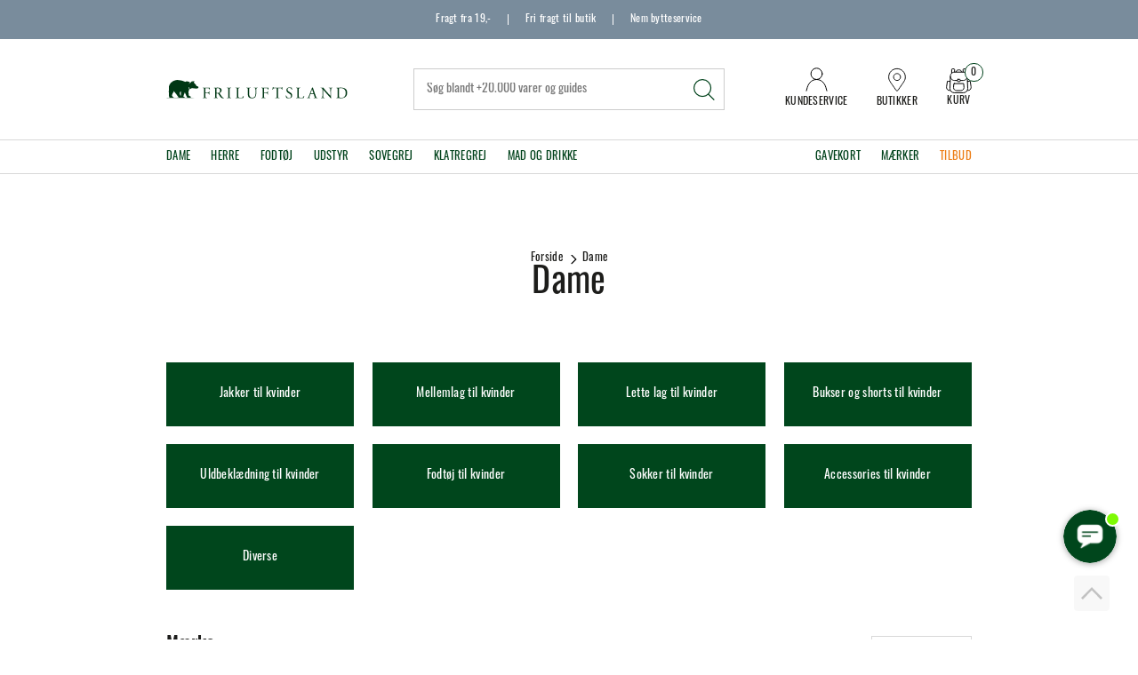

--- FILE ---
content_type: text/html; charset=utf-8
request_url: https://www.friluftsland.dk/dame?selectedSorting=sortingprice+desc
body_size: 75367
content:
<!DOCTYPE html>
<html lang="da-DK">
<head>
    
    <title>Dame</title>





<meta http-equiv="Content-Type" content="text/html; charset=utf-8">
<meta http-equiv="x-ua-compatible" content="IE=edge">
<meta id="viewport" name="viewport" content="width=device-width" />
<meta name="SKYPE_TOOLBAR" content="SKYPE_TOOLBAR_PARSER_COMPATIBLE">
<meta name="format-detection" content="telephone=no" />


            <meta property="og:title" content="Dame" />

            <meta property="og:url" content="https://www.friluftsland.dk/dame" />


            <meta property="og:type" content="website" />









    <link rel="canonical" href="https://www.friluftsland.dk/dame" />



    <link rel="apple-touch-icon" sizes="180x180" href="https://cdn.fotoagent.dk/accumolo/production/themes/friluftsland_2021/favicons/apple-touch-icon-180x180.png?v=638515513200000000?v=" />
    <link rel="apple-touch-icon" sizes="320x320" href="https://cdn.fotoagent.dk/accumolo/production/themes/friluftsland_2021/favicons/apple-touch-icon-320x320.png?v=638515513200000000?v=" />
    <link rel="icon" sizes="196x196" href="https://cdn.fotoagent.dk/accumolo/production/themes/friluftsland_2021/favicons/favicon-196x196.png?v=638515513200000000?v=" />
    <link rel="icon" sizes="32x32" href="https://cdn.fotoagent.dk/accumolo/production/themes/friluftsland_2021/favicons/favicon-32x32.png?v=638515513200000000?v=" />
    <link rel="icon" sizes="64x64" href="https://cdn.fotoagent.dk/accumolo/production/themes/friluftsland_2021/favicons/favicon-64x64.png?v=638515513200000000?v=" />





                <script type="application/ld+json">
                    {"@context":"https://schema.org","@type":"ItemList","numberOfItems":"72","itemListElement":[{"@type":"ListItem","position":"1","url":"https://www.friluftsland.dk/Fjallraven-Womens-Polar-Expedition-Parka/"},{"@type":"ListItem","position":"2","url":"https://www.friluftsland.dk/fjallraven-womens-bergtagen-gtx-pro-jacket/"},{"@type":"ListItem","position":"3","url":"https://www.friluftsland.dk/Arcteryx-Womens-Alpha-Jacket/"},{"@type":"ListItem","position":"4","url":"https://www.friluftsland.dk/dame/varme-jakker/fjallraven-womens-down-jacket-no16"},{"@type":"ListItem","position":"5","url":"https://www.friluftsland.dk/Fjallraven-Womens-Expedition-Down-Jacket/"},{"@type":"ListItem","position":"6","url":"https://www.friluftsland.dk/Fjallraven-Ws-Keb-Expedition-Down-Jkt/"},{"@type":"ListItem","position":"7","url":"https://www.friluftsland.dk/arcteryx-womens-beta-ar-jacket-19770045/"},{"@type":"ListItem","position":"8","url":"https://www.friluftsland.dk/arcteryx-womens-patera-parka-19770028/"},{"@type":"ListItem","position":"9","url":"https://www.friluftsland.dk/Arcteryx-Womens-Patera-Parka-18009114/"},{"@type":"ListItem","position":"10","url":"https://www.friluftsland.dk/fjallraven-womens-bergtagen-gtx-pro-trousers/"},{"@type":"ListItem","position":"11","url":"https://www.friluftsland.dk/fjallraven-womens-bergtagen-gtx-touring-jacket/"},{"@type":"ListItem","position":"12","url":"https://www.friluftsland.dk/Arcteryx-Womens-Beta-AR-Jacket/"},{"@type":"ListItem","position":"13","url":"https://www.friluftsland.dk/Fjallraven-Womens-Singi-Down-Jacket/"},{"@type":"ListItem","position":"14","url":"https://www.friluftsland.dk/fjallraven-womens-keb-gtx-jacket/"},{"@type":"ListItem","position":"15","url":"https://www.friluftsland.dk/fjallraven-womens-bergtagen-gtx-touring-bibs/"},{"@type":"ListItem","position":"16","url":"https://www.friluftsland.dk/Patagonia-Womens-Tres-3-in-1-Parka/"},{"@type":"ListItem","position":"17","url":"https://www.friluftsland.dk/dame/varme-jakker/fjallraven-womens-expedition-long-down-parka"},{"@type":"ListItem","position":"18","url":"https://www.friluftsland.dk/arcteryx-womens-beta-sl-jacket-19770054/"},{"@type":"ListItem","position":"19","url":"https://www.friluftsland.dk/tierra-womens-roc-blanc-pro-jacket/"},{"@type":"ListItem","position":"20","url":"https://www.friluftsland.dk/tierra-womens-roc-blanc-pro-pant/"},{"@type":"ListItem","position":"21","url":"https://www.friluftsland.dk/fjallraven-womens-expedition-down-cropped-jacket/"},{"@type":"ListItem","position":"22","url":"https://www.friluftsland.dk/arcteryx-womens-beta-sl-jacket-19470945/"},{"@type":"ListItem","position":"23","url":"https://www.friluftsland.dk/fjallraven-womens-nova-down-jacket/"},{"@type":"ListItem","position":"24","url":"https://www.friluftsland.dk/Fjallraven-Expedition-Down-Poncho/"},{"@type":"ListItem","position":"25","url":"https://www.friluftsland.dk/dame/varme-jakker/fjallraven-womens-visby-3-in-1-jacket"},{"@type":"ListItem","position":"26","url":"https://www.friluftsland.dk/arcteryx-womens-cerium-sv-hoody/"},{"@type":"ListItem","position":"27","url":"https://www.friluftsland.dk/Haglofs-Womens-Spitz-GTX-Pro-Jacket/"},{"@type":"ListItem","position":"28","url":"https://www.friluftsland.dk/patagonia-womens-jackson-glacier-parka-19167862/"},{"@type":"ListItem","position":"29","url":"https://www.friluftsland.dk/fjallraven-womens-keb-gtx-trousers/"},{"@type":"ListItem","position":"30","url":"https://www.friluftsland.dk/fjallraven-womens-hc-hydratic-padded-parka/"},{"@type":"ListItem","position":"31","url":"https://www.friluftsland.dk/Fjallraven-Womens-Nuuk-Parka/"},{"@type":"ListItem","position":"32","url":"https://www.friluftsland.dk/Fjallraven-Womens-Snow-Flake-Parka-18465367/"},{"@type":"ListItem","position":"33","url":"https://www.friluftsland.dk/dame/softshell-jakker/fjallraven-womens-jacket-no-68"},{"@type":"ListItem","position":"34","url":"https://www.friluftsland.dk/Fjallraven-Ws-Bergtagen-Eco-shell-Jacket-17178305/"},{"@type":"ListItem","position":"35","url":"https://www.friluftsland.dk/Fjallraven-Ws-Expedition-Down-Lite-Jkt/"},{"@type":"ListItem","position":"36","url":"https://www.friluftsland.dk/fjallraven-womens-hc-hydratic-padded-jacket/"},{"@type":"ListItem","position":"37","url":"https://www.friluftsland.dk/Fjallraven-Womens-Nuuk-Lite-Parka/"},{"@type":"ListItem","position":"38","url":"https://www.friluftsland.dk/dame/softshell-jakker/fjallraven-womens-anorak-no-8"},{"@type":"ListItem","position":"39","url":"https://www.friluftsland.dk/arcteryx-womens-gamma-mx-hoody-19770050/"},{"@type":"ListItem","position":"40","url":"https://www.friluftsland.dk/patagonia-womens-triolet-jacket/"},{"@type":"ListItem","position":"41","url":"https://www.friluftsland.dk/Arcteryx-Womens-Beta-Jacket-18786183/"},{"@type":"ListItem","position":"42","url":"https://www.friluftsland.dk/arcteryx-womens-beta-sl-jacket/"},{"@type":"ListItem","position":"43","url":"https://www.friluftsland.dk/dame/varme-jakker/fjallraven-womens-keb-touring-down-jacket"},{"@type":"ListItem","position":"44","url":"https://www.friluftsland.dk/dame/vandtaette-jakker/fjallraven-womens-keb-eco-shell-jacket"},{"@type":"ListItem","position":"45","url":"https://www.friluftsland.dk/dame/varme-jakker/fjallraven-womens-singi-wool-padded-parka"},{"@type":"ListItem","position":"46","url":"https://www.friluftsland.dk/dame/vandtaette-bukser/fjallraven-womens-bergtagen-eco-shell-trousers"},{"@type":"ListItem","position":"47","url":"https://www.friluftsland.dk/aclima-womens-reborn-lumber-jacket/"},{"@type":"ListItem","position":"48","url":"https://www.friluftsland.dk/Fjallraven-Womens-Singi-X-Anorak/"},{"@type":"ListItem","position":"49","url":"https://www.friluftsland.dk/Fjallraven-Womens-Hogvilt-Jacket/"},{"@type":"ListItem","position":"50","url":"https://www.friluftsland.dk/fjallraven-womens-high-coast-ecoshell-padded-parka/"},{"@type":"ListItem","position":"51","url":"https://www.friluftsland.dk/Artilect-Formation-3L-Jacket/"},{"@type":"ListItem","position":"52","url":"https://www.friluftsland.dk/TNF-Ws-Mountain-Light-Triclimate-GTX-Jkt/"},{"@type":"ListItem","position":"53","url":"https://www.friluftsland.dk/dame/varme-jakker/fjallraven-womens-expedition-pack-down-hoodie"},{"@type":"ListItem","position":"54","url":"https://www.friluftsland.dk/The-North-Face-Womens-Arctic-Parka/"},{"@type":"ListItem","position":"55","url":"https://www.friluftsland.dk/Fjallraven-Ws-Bergtagen-Lt-Eco-shell-Jkt/"},{"@type":"ListItem","position":"56","url":"https://www.friluftsland.dk/the-north-face-womens-suzanne-triclimate-2-0-19729058/"},{"@type":"ListItem","position":"57","url":"https://www.friluftsland.dk/dame/varme-jakker/fjallraven-womens-kiruna-padded-parka"},{"@type":"ListItem","position":"58","url":"https://www.friluftsland.dk/Arcteryx-Womens-Cerium-Hoody"},{"@type":"ListItem","position":"59","url":"https://www.friluftsland.dk/dame/varme-jakker/fjallraven-womens-luhkka-cape"},{"@type":"ListItem","position":"60","url":"https://www.friluftsland.dk/mere/skibukser/fjallraven-womens-keb-eco-shell-trousers"},{"@type":"ListItem","position":"61","url":"https://www.friluftsland.dk/fjallraven-womens-expedition-mid-winter-jacket/"},{"@type":"ListItem","position":"62","url":"https://www.friluftsland.dk/dame/vandtaette-jakker/fjallraven-womens-karla-hydratic-jacket"},{"@type":"ListItem","position":"63","url":"https://www.friluftsland.dk/rab-womens-valiance-parka/"},{"@type":"ListItem","position":"64","url":"https://www.friluftsland.dk/haglofs-womens-astral-gtx-ii-jacket/"},{"@type":"ListItem","position":"65","url":"https://www.friluftsland.dk/arcteryx-womens-beta-pant-19470944/"},{"@type":"ListItem","position":"66","url":"https://www.friluftsland.dk/peak-performance-womens-anima-insulated-pants/"},{"@type":"ListItem","position":"67","url":"https://www.friluftsland.dk/dame/varme-jakker/patagonia-womens-downdrift-parka"},{"@type":"ListItem","position":"68","url":"https://www.friluftsland.dk/fjallraven-hoja-rain-poncho/"},{"@type":"ListItem","position":"69","url":"https://www.friluftsland.dk/fjallraven-hoja-rain-fox-poncho/"},{"@type":"ListItem","position":"70","url":"https://www.friluftsland.dk/Tierra-Womens-ostra-Jacket/"},{"@type":"ListItem","position":"71","url":"https://www.friluftsland.dk/Patagonia-Womens-Granite-Crest-Jacket"},{"@type":"ListItem","position":"72","url":"https://www.friluftsland.dk/Elkline-Womens-Berlin"}]}
                </script>
                <script type="application/ld+json">
                    {"@context":"https://schema.org","@type":"BreadcrumbList","numberOfItems":"2","itemListElement":[{"@type":"ListItem","position":"1","item":{"@id":"/","name":"Forside"}},{"@type":"ListItem","position":"2","item":{"@id":"/dame","name":"Dame"}}]}
                </script>





<link rel="next" href="https://www.friluftsland.dk/dame?page=2" />


<link href="https://cdn.fotoagent.dk/accumolo/production/themes/friluftsland_2021/desktop.min.css?v=8DE3F0484958680" rel="stylesheet" type="text/css" />


    <link href="https://cdn.fotoagent.dk/custom_design_module/12535/desktop.min.css?v=2" rel="stylesheet" type="text/css" />





    <script src="https://cdn.fotoagent.dk/accumolo/production/ci/master_stateserver_a/1.6089.0//scripts/domf/jquery/3.7.1/jquery-3.7.1.min.js"></script>




<link rel="stylesheet" href="https://use.typekit.net/wix4mid.css">




<link rel="stylesheet" type="text/css" href="https://cdn.fotoagent.dk/accumolo/test/themes/friluftsland_2021/slick/slick.css">
<link rel="stylesheet" type="text/css" href="https://cdn.fotoagent.dk/accumolo/test/themes/friluftsland_2021/slick/slick-theme.css">
<script type="text/javascript" src=https://cdn-sitegainer.com/5620756/es6/index.bundle.js></script>

<script>
// Force repaint of variant images
function forceVariantImagesRepaint() {
  var variantImages = document.querySelectorAll('.item-variants__variant--image img');
  for (var i = 0, element; element = variantImages[i]; i++) {
    element.style.display='none';
    element.offsetHeight;
    element.style.display='block';
  }
}

var isSafari = /^((?!chrome|android).)*safari/i.test(navigator.userAgent);

if (isSafari) {
  if (document.readyState === 'complete') {
    forceVariantImagesRepaint()
  } else {
    window.addEventListener('load', forceVariantImagesRepaint);
  }
}
</script>
<script src="https://files.userlink.ai/public/embed.min.js" charset="utf-8" id="bai-scr-emb" data-cid="67d4353458947026967673c5" async domain="www.friluftsland.dk"></script>



<script type="text/javascript">
    var isMobile = false;
    var isLoggedIn = false;
    var isUseEnhancedGTMData = true;
    var loggedInUserInfo = {};
    
    var isCheckoutPage = false;
    var useFloatLabel = false;
    var marketingCookieConsentApproved = true;
    var statisticCookieConsentApproved = true;
    var functionalCookieConsentApproved = true;
    
    window.lazySizesConfig = window.lazySizesConfig || {};
    window.lazySizesConfig.expand = 500;
    window.lazySizesConfig.expFactor = 2;
    window.lazySizesConfig.hFac = 0.8;

</script>













    <script type="text/javascript">
            var containsGAMainKey = false;
    var containsGASecondaryKey = false;

    </script>






<script>  window.dataLayer = window.dataLayer || [];  dataLayer.push({"category":{"categoryName":"Dame","numberOfProducts":1147},"event":"CategoryView","ecommerce":{"impressions":[{"name":"Fjällräven Womens Polar Expedition Parka","id":"44574","variant":"44574","price":"7999.00","brand":"Fjällräven","category":"Kategorier/Dame","list":"Dame","position":1},{"name":"Fjällräven Womens Bergtagen GTX Pro Jacket","id":"46816","variant":"46816","price":"5999.00","brand":"Fjällräven","category":"Kategorier/Dame","list":"Dame","position":2},{"name":"Arcteryx Womens Alpha Jacket","id":"43629","variant":"43629","price":"5599.00","brand":"Arcteryx","category":"Kategorier/Dame","list":"Dame","position":3},{"name":"Fjällräven Womens Down Jacket No.16 ","id":"32836","variant":"32836","price":"5599.00","brand":"Fjällräven","category":"Kategorier/Dame","list":"Dame","position":4},{"name":"Fjällräven Womens Expedition Down Jacket ","id":"41084","variant":"41084","price":"5599.00","brand":"Fjällräven","category":"Kategorier/Dame","list":"Dame","position":5},{"name":"Fjällräven Womens Keb Expedition Down Jacket ","id":"41085","variant":"41085","price":"5359.00","brand":"Et Grønnere Valg","category":"Kategorier/Dame","list":"Dame","position":6},{"name":"Arcteryx Womens Beta AR Jacket","id":"47250","variant":"47250","price":"5199.00","brand":"Arcteryx","category":"Kategorier/Dame","list":"Dame","position":7},{"name":"Arcteryx Womens Patera Parka","id":"47262","variant":"47262","price":"5119.00","brand":"Arcteryx","category":"Kategorier/Dame","list":"Dame","position":8},{"name":"Arcteryx Womens Patera Parka F2022 model","id":"42880","variant":"42880","price":"5119.00","brand":"Arcteryx","category":"Kategorier/Dame","list":"Dame","position":9},{"name":"Fjällräven Womens Bergtagen GTX Pro Trousers","id":"46810","variant":"46810","price":"4799.00","brand":"Fjällräven","category":"Kategorier/Dame","list":"Dame","position":10},{"name":"Fjällräven Womens Bergtagen GTX Touring Jacket","id":"46817","variant":"46817","price":"4799.00","brand":"Fjällräven","category":"Kategorier/Dame","list":"Dame","position":11},{"name":"Arcteryx Womens Beta AR Jacket F2022 model","id":"42852","variant":"42852","price":"4799.00","brand":"Arcteryx","category":"Kategorier/Dame","list":"Dame","position":12},{"name":"Fjällräven Womens Singi Down Jacket","id":"43127","variant":"43127","price":"4559.00","brand":"Et Grønnere Valg","category":"Kategorier/Dame","list":"Dame","position":13},{"name":"Fjällräven Womens Keb GTX Jacket","id":"46825","variant":"46825","price":"4399.00","brand":"Fjällräven","category":"Kategorier/Dame","list":"Dame","position":14},{"name":"Fjällräven Womens Bergtagen GTX Touring Bibs","id":"46811","variant":"46811","price":"4399.00","brand":"Fjällräven","category":"Kategorier/Dame","list":"Dame","position":15},{"name":"Patagonia Womens Tres 3-in-1 Parka","id":"44769","variant":"44769","price":"4159.00","brand":"Patagonia","category":"Kategorier/Dame","list":"Dame","position":16},{"name":"Fjällräven Womens Expedition Long Down Parka ","id":"40137","variant":"40137","price":"4059.00","brand":"Et Grønnere Valg","category":"Kategorier/Dame","list":"Dame","position":17},{"name":"Arcteryx Womens Beta SL Jacket","id":"47252","variant":"47252","price":"3999.00","brand":"Arcteryx","category":"Kategorier/Dame","list":"Dame","position":18},{"name":"Tierra Womens Roc Blanc Pro Jacket","id":"46958","variant":"46958","price":"3999.00","brand":"Tierra","category":"Kategorier/Dame","list":"Dame","position":19},{"name":"Tierra Womens Roc Blanc Pro Pant","id":"46960","variant":"46960","price":"3999.00","brand":"Tierra","category":"Kategorier/Dame","list":"Dame","position":20},{"name":"Fjällräven Womens Expedition Down Cropped Jacket","id":"46014","variant":"46014","price":"3999.00","brand":"Fjällräven","category":"Kategorier/Dame","list":"Dame","position":21},{"name":"Arcteryx Womens Beta SL Jacket S2025 model","id":"46408","variant":"46408","price":"3999.00","brand":"Arcteryx","category":"Kategorier/Dame","list":"Dame","position":22},{"name":"Fjällräven Womens Kamas Lite Down Jacket","id":"46018","variant":"46018","price":"3999.00","brand":"Fjällräven","category":"Kategorier/Dame","list":"Dame","position":23},{"name":"Fjällräven Expedition Down Poncho","id":"44520","variant":"44520","price":"3999.00","brand":"Et Grønnere Valg","category":"Kategorier/Dame","list":"Dame","position":24},{"name":"Fjällräven Womens Visby 3 In 1 Jacket ","id":"41200","variant":"41200","price":"3999.00","brand":"Fjällräven","category":"Kategorier/Dame","list":"Dame","position":25},{"name":"Arcteryx Womens Cerium SV Hoody","id":"45905","variant":"45905","price":"3839.00","brand":"Arcteryx","category":"Kategorier/Dame","list":"Dame","position":26},{"name":"Haglöfs Womens Spitz GTX Pro Jacket","id":"45273","variant":"45273","price":"3679.00","brand":"Haglöfs","category":"Kategorier/Dame","list":"Dame","position":27},{"name":"Patagonia Womens Jackson Glacier Parka","id":"45839","variant":"45839","price":"3599.00","brand":"Patagonia","category":"Kategorier/Dame","list":"Dame","position":28},{"name":"Fjällräven Womens Keb GTX Trousers","id":"46814","variant":"46814","price":"3599.00","brand":"Fjällräven","category":"Kategorier/Dame","list":"Dame","position":29},{"name":"Fjällräven Womens Hc Hydratic Padded Parka","id":"46823","variant":"46823","price":"3599.00","brand":"Fjällräven","category":"Kategorier/Dame","list":"Dame","position":30}]},"vatDisplay":"With VAT","pageType":"ProductList","marketingCookieConsentApproved":true,"statisticCookieConsentApproved":true});</script><!-- Google Tag Manager -->
<script>!function(){"use strict";function l(e){for(var t=e,r=0,n=document.cookie.split(";");r<n.length;r++){var o=n[r].split("=");if(o[0].trim()===t)return o[1]}}function s(e){return localStorage.getItem(e)}function u(e){return window[e]}function A(e,t){e=document.querySelector(e);return t?null==e?void 0:e.getAttribute(t):null==e?void 0:e.textContent}var e=window,t=document,r="script",n="dataLayer",o="https://gtm.friluftsland.dk",a="",i="8b68xqyupbhz",c="73a3im1z=aWQ9R1RNLUtNTkdTQkc%3D&sort=desc",g="cookie",v="_mcb_id",E="",d=!1;try{var d=!!g&&(m=navigator.userAgent,!!(m=new RegExp("Version/([0-9._]+)(.*Mobile)?.*Safari.*").exec(m)))&&16.4<=parseFloat(m[1]),f="stapeUserId"===g,I=d&&!f?function(e,t,r){void 0===t&&(t="");var n={cookie:l,localStorage:s,jsVariable:u,cssSelector:A},t=Array.isArray(t)?t:[t];if(e&&n[e])for(var o=n[e],a=0,i=t;a<i.length;a++){var c=i[a],c=r?o(c,r):o(c);if(c)return c}else console.warn("invalid uid source",e)}(g,v,E):void 0;d=d&&(!!I||f)}catch(e){console.error(e)}var m=e,g=(m[n]=m[n]||[],m[n].push({"gtm.start":(new Date).getTime(),event:"gtm.js"}),t.getElementsByTagName(r)[0]),v=I?"&bi="+encodeURIComponent(I):"",E=t.createElement(r),f=(d&&(i=8<i.length?i.replace(/([a-z]{8}$)/,"kp$1"):"kp"+i),!d&&a?a:o);E.async=!0,E.src=f+"/"+i+".js?"+c+v,null!=(e=g.parentNode)&&e.insertBefore(E,g)}();</script>
<!-- End Google Tag Manager -->
</head>
<body class="" onpageshow="mcb.bfcache.onPageShow(event)">
    <!-- Google Tag Manager (noscript) -->
<noscript><iframe src="https://gtm.friluftsland.dk/ns.html?id=GTM-KMNGSBG" height="0" width="0" style="display:none;visibility:hidden"></iframe></noscript>
<!-- End Google Tag Manager (noscript) -->

    

<a class="dummy-viewpoint-checker" style="height:0;width:0">
        <span class="hidden-md"></span>
        <span class="hidden-lg"></span>
        <span class="hidden-xl"></span>
</a>


    <script>
        window.viewPoint = Array.prototype.slice.call(document.querySelectorAll('.dummy-viewpoint-checker span')).filter(function (item) { return !item.offsetWidth && !item.offsetHeight && !item.getClientRects().length; })[0].className.replace("hidden-", "").toUpperCase();
        window.dataLayer[0].viewPoint = window.viewPoint;
        window.dataLayer[0].layoutGuid = '42685';
    </script>
    
    

    
    


    
    

    
    



<section class="section--stickable section--top-bar" style="background-color: #798C9C"><div class="container"><div class="row"><div class="col-12"><div class="col__inner col__inner--sticky"><div class="col__sticky-container">


<div class="box-list">

<div class="top-bar--selling-point">
<div class="selling-point--item"><a href="/fragt-og-retur/">Fragt fra 19,-</a></div>
<div class="selling-point--item"><a href="/fragt-og-retur/">Fri fragt til butik</a></div>
<div class="selling-point--item"><a href="/fragt-og-retur/">Nem bytteservice</a></div></div></div>

</div></div></div></div></div></section><section class="section--stickable section--header"><div class="container"><div class="row"><div class="hidden-xs hidden-sm col-md-3 col-multi-block"><div class="col__inner">
<div class="logo ">
    <a href="/"></a>
</div>
</div></div><div class="hidden-xs hidden-sm col-md-6 col-lg-6 col-xl-5 col-multi-block col-flex-center"><div class="col__inner"><div id="searchBox-337278" class="search search--super-search"><form class="search__container" action="."><div class="search__input-container"><input type="search" name="search" class="search__input" placeholder="Søg blandt +20.000 varer og guides" value="" autoComplete="off"/><button class="search__reset"><span>×</span></button></div><input type="button" class="search__submit" value="Søg"/></form><div class="search__result ssresult"><div class="ssresult__subject-container"><div class="ssresult__subject ssresult__subject--noitems"><div class="ssresult__header">Søgeresultat</div><div class="ssresult__list"><span class="instruction instruction--noitems">Din søgning gav intet resultat</span></div></div></div></div></div>
</div></div><div class="hidden-xs hidden-sm col-md-3 col-lg-3 col-xl-4 col-multi-block  col-flex-end"><div class="col__inner">


<div class="box-list">

<div class="top-header--right--link"><a class="top-right--link__item top-header--right--link__contact" href="/kundeservice"><div class="top-right--link__icon"></div><div class="top-right--link__label">Kundeservice</div></a> <a class="top-right--link__item top-header--right--link__butikker" href="/butikker"><div class="top-right--link__icon"></div><div class="top-right--link__label">Butikker</div></a></div></div>



<div id="dropdowncart-337279" class="cart cart--dropdown"></div></div></div></div></div></section><section class="section--main-menu section--stickable" style="background-color: #FFFFFF"><div class="container"><div class="row"><div class="hidden-xs hidden-sm col-md-9 col-lg-9 col-xl-9"><div class="col__inner"><nav class="menu menu--main menu--dropdown ">
        <div class="menu__group menu__group--children" data-menu-group-name="Menu - 2024">
            <div class="menu__title">
                <a data-menu-path="Dame" href="https://www.friluftsland.dk/dame">Dame</a>
            </div>
    <div class="menu__subitems menu__subitems--level-0 menu__subitems--expand">
        <ul>
                <li class="menu__item menu__item--children">
                        <a data-menu-path="Dame^^Jakker" class="menu__subitems-title menu__subitems-title--level-1" href="https://www.friluftsland.dk/dame/jakker-dame">Jakker</a>
                        <div class="menu__subitems menu__subitems--level-1 ">
        <ul>
                <li class="menu__item ">
                        <a data-menu-path="Dame^^Jakker^^Softshelljakker" class="menu__subitems-title menu__subitems-title--level-2" href="https://www.friluftsland.dk/dame/jakker-dame/softshelljakker-dame">Softshelljakker</a>
                                    </li>
                <li class="menu__item ">
                        <a data-menu-path="Dame^^Jakker^^Vandt&#230;tte jakker" class="menu__subitems-title menu__subitems-title--level-2" href="https://www.friluftsland.dk/dame/jakker-dame/vandtaette-jakker-dame">Vandtætte jakker</a>
                                    </li>
                <li class="menu__item ">
                        <a data-menu-path="Dame^^Jakker^^Veste" class="menu__subitems-title menu__subitems-title--level-2" href="https://www.friluftsland.dk/dame/jakker-dame/veste-dame">Veste</a>
                                    </li>
                <li class="menu__item ">
                        <a data-menu-path="Dame^^Jakker^^Varme jakker" class="menu__subitems-title menu__subitems-title--level-2" href="https://www.friluftsland.dk/dame/jakker-dame/varme-jakker-dame">Varme jakker</a>
                                    </li>
                <li class="menu__item ">
                        <a data-menu-path="Dame^^Jakker^^Ponchoer" class="menu__subitems-title menu__subitems-title--level-2" href="https://www.friluftsland.dk/dame/jakker-dame/ponchoer-dame">Ponchoer</a>
                                    </li>
        </ul>
    </div>
                </li>
                <li class="menu__item menu__item--children">
                        <a data-menu-path="Dame^^Mellemlag" class="menu__subitems-title menu__subitems-title--level-1" href="https://www.friluftsland.dk/dame/mellemlag-dame">Mellemlag</a>
                        <div class="menu__subitems menu__subitems--level-1 ">
        <ul>
                <li class="menu__item ">
                        <a data-menu-path="Dame^^Mellemlag^^Fleece- og uldtr&#248;jer" class="menu__subitems-title menu__subitems-title--level-2" href="https://www.friluftsland.dk/dame/mellemlag-dame/fleece-og-uldtroejer-dame">Fleece- og uldtrøjer</a>
                                    </li>
                <li class="menu__item ">
                        <a data-menu-path="Dame^^Mellemlag^^Sweaters og pullovers" class="menu__subitems-title menu__subitems-title--level-2" href="https://www.friluftsland.dk/dame/mellemlag-dame/sweaters-og-pullovers-dame">Sweaters og pullovers</a>
                                    </li>
        </ul>
    </div>
                </li>
                <li class="menu__item menu__item--children">
                        <a data-menu-path="Dame^^Lette lag" class="menu__subitems-title menu__subitems-title--level-1" href="https://www.friluftsland.dk/dame/lette-lag-dame">Lette lag</a>
                        <div class="menu__subitems menu__subitems--level-1 ">
        <ul>
                <li class="menu__item ">
                        <a data-menu-path="Dame^^Lette lag^^Skjorter" class="menu__subitems-title menu__subitems-title--level-2" href="https://www.friluftsland.dk/dame/lette-lag-dame/skjorter-dame">Skjorter</a>
                                    </li>
                <li class="menu__item ">
                        <a data-menu-path="Dame^^Lette lag^^T-shirts" class="menu__subitems-title menu__subitems-title--level-2" href="https://www.friluftsland.dk/dame/lette-lag-dame/t-shirts-dame">T-shirts</a>
                                    </li>
                <li class="menu__item ">
                        <a data-menu-path="Dame^^Lette lag^^Toppe" class="menu__subitems-title menu__subitems-title--level-2" href="https://www.friluftsland.dk/dame/lette-lag-dame/toppe-dame">Toppe</a>
                                    </li>
                <li class="menu__item ">
                        <a data-menu-path="Dame^^Lette lag^^Kjoler" class="menu__subitems-title menu__subitems-title--level-2" href="https://www.friluftsland.dk/dame/lette-lag-dame/kjoler-dame">Kjoler</a>
                                    </li>
        </ul>
    </div>
                </li>
                <li class="menu__item menu__item--children">
                        <a data-menu-path="Dame^^Bukser og shorts" class="menu__subitems-title menu__subitems-title--level-1" href="https://www.friluftsland.dk/dame/bukser-og-shorts-dame">Bukser og shorts</a>
                        <div class="menu__subitems menu__subitems--level-1 ">
        <ul>
                <li class="menu__item ">
                        <a data-menu-path="Dame^^Bukser og shorts^^Bukser" class="menu__subitems-title menu__subitems-title--level-2" href="https://www.friluftsland.dk/dame/bukser-og-shorts-dame/bukser-dame">Bukser</a>
                                    </li>
                <li class="menu__item ">
                        <a data-menu-path="Dame^^Bukser og shorts^^Vandt&#230;tte bukser" class="menu__subitems-title menu__subitems-title--level-2" href="https://www.friluftsland.dk/dame/bukser-og-shorts-dame/vandtaette-bukser-dame">Vandtætte bukser</a>
                                    </li>
                <li class="menu__item ">
                        <a data-menu-path="Dame^^Bukser og shorts^^Zip-off bukser" class="menu__subitems-title menu__subitems-title--level-2" href="https://www.friluftsland.dk/dame/bukser-og-shorts-dame/zip-off-bukser-dame">Zip-off bukser</a>
                                    </li>
                <li class="menu__item ">
                        <a data-menu-path="Dame^^Bukser og shorts^^Shorts" class="menu__subitems-title menu__subitems-title--level-2" href="https://www.friluftsland.dk/dame/bukser-og-shorts-dame/shorts-dame">Shorts</a>
                                    </li>
                <li class="menu__item ">
                        <a data-menu-path="Dame^^Bukser og shorts^^Tights" class="menu__subitems-title menu__subitems-title--level-2" href="https://www.friluftsland.dk/dame/bukser-og-shorts-dame/tights-dame">Tights</a>
                                    </li>
                <li class="menu__item ">
                        <a data-menu-path="Dame^^Bukser og shorts^^Nederdele og skorts" class="menu__subitems-title menu__subitems-title--level-2" href="https://www.friluftsland.dk/dame/bukser-og-shorts-dame/nederdele-og-skorts-dame">Nederdele og skorts</a>
                                    </li>
                <li class="menu__item ">
                        <a data-menu-path="Dame^^Bukser og shorts^^Varme bukser" class="menu__subitems-title menu__subitems-title--level-2" href="https://www.friluftsland.dk/dame/bukser-og-shorts-dame/varme-bukser-dame">Varme bukser</a>
                                    </li>
        </ul>
    </div>
                </li>
                <li class="menu__item menu__item--children">
                        <a data-menu-path="Dame^^Uldbekl&#230;dning" class="menu__subitems-title menu__subitems-title--level-1" href="https://www.friluftsland.dk/dame/uldundertoej-dame">Uldbeklædning</a>
                        <div class="menu__subitems menu__subitems--level-1 ">
        <ul>
                <li class="menu__item ">
                        <a data-menu-path="Dame^^Uldbekl&#230;dning^^Uldunderdele" class="menu__subitems-title menu__subitems-title--level-2" href="https://www.friluftsland.dk/dame/uldundertoej-dame/uldunderbukser-dame">Uldunderdele</a>
                                    </li>
                <li class="menu__item ">
                        <a data-menu-path="Dame^^Uldbekl&#230;dning^^Uldoverdele" class="menu__subitems-title menu__subitems-title--level-2" href="https://www.friluftsland.dk/dame/uldundertoej-dame/uldundertroejer-dame">Uldoverdele</a>
                                    </li>
        </ul>
    </div>
                </li>
                <li class="menu__item menu__item--children">
                        <a data-menu-path="Dame^^Fodt&#248;j" class="menu__subitems-title menu__subitems-title--level-1" href="https://www.friluftsland.dk/dame/fodtoej-dame">Fodtøj</a>
                        <div class="menu__subitems menu__subitems--level-1 ">
        <ul>
                <li class="menu__item ">
                        <a data-menu-path="Dame^^Fodt&#248;j^^Vandrest&#248;vler" class="menu__subitems-title menu__subitems-title--level-2" href="https://www.friluftsland.dk/dame/fodtoej-dame/vandrestoevler-dame">Vandrestøvler</a>
                                    </li>
                <li class="menu__item ">
                        <a data-menu-path="Dame^^Fodt&#248;j^^Vandresko" class="menu__subitems-title menu__subitems-title--level-2" href="https://www.friluftsland.dk/dame/fodtoej-dame/vandresko-dame">Vandresko</a>
                                    </li>
                <li class="menu__item ">
                        <a data-menu-path="Dame^^Fodt&#248;j^^Alpinst&#248;vler" class="menu__subitems-title menu__subitems-title--level-2" href="https://www.friluftsland.dk/dame/fodtoej-dame/alpinstoevler-dame">Alpinstøvler</a>
                                    </li>
                <li class="menu__item ">
                        <a data-menu-path="Dame^^Fodt&#248;j^^Klatresko" class="menu__subitems-title menu__subitems-title--level-2" href="https://www.friluftsland.dk/dame/fodtoej-dame/klatresko-dame">Klatresko</a>
                                    </li>
                <li class="menu__item ">
                        <a data-menu-path="Dame^^Fodt&#248;j^^Gummist&#248;vler" class="menu__subitems-title menu__subitems-title--level-2" href="https://www.friluftsland.dk/dame/fodtoej-dame/gummistoevler-dame">Gummistøvler</a>
                                    </li>
                <li class="menu__item ">
                        <a data-menu-path="Dame^^Fodt&#248;j^^Sandaler" class="menu__subitems-title menu__subitems-title--level-2" href="https://www.friluftsland.dk/dame/fodtoej-dame/sandaler-dame">Sandaler</a>
                                    </li>
                <li class="menu__item ">
                        <a data-menu-path="Dame^^Fodt&#248;j^^Klip klapper" class="menu__subitems-title menu__subitems-title--level-2" href="https://www.friluftsland.dk/dame/fodtoej-dame/klip-klapper-dame">Klip klapper</a>
                                    </li>
                <li class="menu__item ">
                        <a data-menu-path="Dame^^Fodt&#248;j^^Vinterst&#248;vler" class="menu__subitems-title menu__subitems-title--level-2" href="https://www.friluftsland.dk/dame/fodtoej-dame/vinterstoevler-dame">Vinterstøvler</a>
                                    </li>
        </ul>
    </div>
                </li>
                <li class="menu__item menu__item--children">
                        <a data-menu-path="Dame^^Sokker" class="menu__subitems-title menu__subitems-title--level-1" href="https://www.friluftsland.dk/dame/sokker-dame">Sokker</a>
                        <div class="menu__subitems menu__subitems--level-1 ">
        <ul>
                <li class="menu__item ">
                        <a data-menu-path="Dame^^Sokker^^Tekniske sokker" class="menu__subitems-title menu__subitems-title--level-2" href="https://www.friluftsland.dk/dame/sokker-dame/tekniske-sokker-dame">Tekniske sokker</a>
                                    </li>
                <li class="menu__item ">
                        <a data-menu-path="Dame^^Sokker^^Hverdagssokker" class="menu__subitems-title menu__subitems-title--level-2" href="https://www.friluftsland.dk/dame/sokker-dame/hverdagssokker-dame">Hverdagssokker</a>
                                    </li>
                <li class="menu__item ">
                        <a data-menu-path="Dame^^Sokker^^Sokkes&#230;t" class="menu__subitems-title menu__subitems-title--level-2" href="https://www.friluftsland.dk/dame/sokker-dame/sokkesaet-dame">Sokkesæt</a>
                                    </li>
        </ul>
    </div>
                </li>
                <li class="menu__item menu__item--children">
                        <a data-menu-path="Dame^^Accessories" class="menu__subitems-title menu__subitems-title--level-1" href="https://www.friluftsland.dk/dame/accessories-dame">Accessories</a>
                        <div class="menu__subitems menu__subitems--level-1 ">
        <ul>
                <li class="menu__item ">
                        <a data-menu-path="Dame^^Accessories^^B&#230;lter" class="menu__subitems-title menu__subitems-title--level-2" href="https://www.friluftsland.dk/dame/accessories-dame/baelter-dame">Bælter</a>
                                    </li>
                <li class="menu__item ">
                        <a data-menu-path="Dame^^Accessories^^Hatte og kasketter" class="menu__subitems-title menu__subitems-title--level-2" href="https://www.friluftsland.dk/dame/accessories-dame/hatte-og-kasketter-dame">Hatte og kasketter</a>
                                    </li>
                <li class="menu__item ">
                        <a data-menu-path="Dame^^Accessories^^Handsker og luffer" class="menu__subitems-title menu__subitems-title--level-2" href="https://www.friluftsland.dk/dame/accessories-dame/handsker-og-luffer-dame">Handsker og luffer</a>
                                    </li>
                <li class="menu__item ">
                        <a data-menu-path="Dame^^Accessories^^Huer og pandeb&#229;nd" class="menu__subitems-title menu__subitems-title--level-2" href="https://www.friluftsland.dk/dame/accessories-dame/huer-og-pandebaand-dame">Huer og pandebånd</a>
                                    </li>
                <li class="menu__item ">
                        <a data-menu-path="Dame^^Accessories^^Halst&#248;rkl&#230;der og halsedisser" class="menu__subitems-title menu__subitems-title--level-2" href="https://www.friluftsland.dk/dame/accessories-dame/halstoerklaeder-og-halsedisser">Halstørklæder og halsedisser</a>
                                    </li>
        </ul>
    </div>
                </li>
                <li class="menu__item menu__item--children">
                        <a data-menu-path="Dame^^Diverse" class="menu__subitems-title menu__subitems-title--level-1" href="https://www.friluftsland.dk/dame/diverse-dame">Diverse</a>
                        <div class="menu__subitems menu__subitems--level-1 ">
        <ul>
                <li class="menu__item ">
                        <a data-menu-path="Dame^^Diverse^^Cykelt&#248;j" class="menu__subitems-title menu__subitems-title--level-2" href="https://www.friluftsland.dk/dame/diverse-dame/cykeltoej-dame">Cykeltøj</a>
                                    </li>
                <li class="menu__item ">
                        <a data-menu-path="Dame^^Diverse^^Pige og dreng - 7-14 &#229;r" class="menu__subitems-title menu__subitems-title--level-2" href="https://www.friluftsland.dk/boern">Pige og dreng - 7-14 år</a>
                                    </li>
        </ul>
    </div>
                </li>
        </ul>
    </div>
        </div>
        <div class="menu__group menu__group--children" data-menu-group-name="Menu - 2024">
            <div class="menu__title">
                <a data-menu-path="Herre" href="https://www.friluftsland.dk/herre">Herre</a>
            </div>
    <div class="menu__subitems menu__subitems--level-0 menu__subitems--expand">
        <ul>
                <li class="menu__item menu__item--children">
                        <a data-menu-path="Herre^^Jakker" class="menu__subitems-title menu__subitems-title--level-1" href="https://www.friluftsland.dk/herre/jakker-herre">Jakker</a>
                        <div class="menu__subitems menu__subitems--level-1 ">
        <ul>
                <li class="menu__item ">
                        <a data-menu-path="Herre^^Jakker^^Softshelljakker" class="menu__subitems-title menu__subitems-title--level-2" href="https://www.friluftsland.dk/herre/jakker-herre/softshelljakker-herre">Softshelljakker</a>
                                    </li>
                <li class="menu__item ">
                        <a data-menu-path="Herre^^Jakker^^Vandt&#230;tte jakker" class="menu__subitems-title menu__subitems-title--level-2" href="https://www.friluftsland.dk/herre/jakker-herre/vandtaette-jakker-herre">Vandtætte jakker</a>
                                    </li>
                <li class="menu__item ">
                        <a data-menu-path="Herre^^Jakker^^Veste" class="menu__subitems-title menu__subitems-title--level-2" href="https://www.friluftsland.dk/herre/jakker-herre/veste-herre">Veste</a>
                                    </li>
                <li class="menu__item ">
                        <a data-menu-path="Herre^^Jakker^^Varme jakker" class="menu__subitems-title menu__subitems-title--level-2" href="https://www.friluftsland.dk/herre/jakker-herre/varme-jakker-herre">Varme jakker</a>
                                    </li>
                <li class="menu__item ">
                        <a data-menu-path="Herre^^Jakker^^Ponchoer" class="menu__subitems-title menu__subitems-title--level-2" href="https://www.friluftsland.dk/herre/jakker-herre/ponchoer-herre">Ponchoer</a>
                                    </li>
        </ul>
    </div>
                </li>
                <li class="menu__item menu__item--children">
                        <a data-menu-path="Herre^^Mellemlag" class="menu__subitems-title menu__subitems-title--level-1" href="https://www.friluftsland.dk/herre/mellemlag-herre">Mellemlag</a>
                        <div class="menu__subitems menu__subitems--level-1 ">
        <ul>
                <li class="menu__item ">
                        <a data-menu-path="Herre^^Mellemlag^^Fleece- og uldtr&#248;jer" class="menu__subitems-title menu__subitems-title--level-2" href="https://www.friluftsland.dk/herre/mellemlag-herre/fleece-og-uldtroejer-herre">Fleece- og uldtrøjer</a>
                                    </li>
                <li class="menu__item ">
                        <a data-menu-path="Herre^^Mellemlag^^Sweaters og pullovers" class="menu__subitems-title menu__subitems-title--level-2" href="https://www.friluftsland.dk/herre/mellemlag-herre/sweaters-og-pullovers-herre">Sweaters og pullovers</a>
                                    </li>
        </ul>
    </div>
                </li>
                <li class="menu__item menu__item--children">
                        <a data-menu-path="Herre^^Lette lag" class="menu__subitems-title menu__subitems-title--level-1" href="https://www.friluftsland.dk/herre/lette-lag-herre">Lette lag</a>
                        <div class="menu__subitems menu__subitems--level-1 ">
        <ul>
                <li class="menu__item ">
                        <a data-menu-path="Herre^^Lette lag^^Skjorter" class="menu__subitems-title menu__subitems-title--level-2" href="https://www.friluftsland.dk/herre/lette-lag-herre/skjorter-herre">Skjorter</a>
                                    </li>
                <li class="menu__item ">
                        <a data-menu-path="Herre^^Lette lag^^T-shirts" class="menu__subitems-title menu__subitems-title--level-2" href="https://www.friluftsland.dk/herre/lette-lag-herre/t-shirts-herre">T-shirts</a>
                                    </li>
        </ul>
    </div>
                </li>
                <li class="menu__item menu__item--children">
                        <a data-menu-path="Herre^^Bukser og shorts" class="menu__subitems-title menu__subitems-title--level-1" href="https://www.friluftsland.dk/herre/bukser-og-shorts-herre">Bukser og shorts</a>
                        <div class="menu__subitems menu__subitems--level-1 ">
        <ul>
                <li class="menu__item ">
                        <a data-menu-path="Herre^^Bukser og shorts^^Bukser" class="menu__subitems-title menu__subitems-title--level-2" href="https://www.friluftsland.dk/herre/bukser-og-shorts-herre/bukser-herre">Bukser</a>
                                    </li>
                <li class="menu__item ">
                        <a data-menu-path="Herre^^Bukser og shorts^^Vandt&#230;tte bukser" class="menu__subitems-title menu__subitems-title--level-2" href="https://www.friluftsland.dk/herre/bukser-og-shorts-herre/vandtaette-bukser-herre">Vandtætte bukser</a>
                                    </li>
                <li class="menu__item ">
                        <a data-menu-path="Herre^^Bukser og shorts^^Zip-off bukser" class="menu__subitems-title menu__subitems-title--level-2" href="https://www.friluftsland.dk/herre/bukser-og-shorts-herre/zip-off-bukser-herre">Zip-off bukser</a>
                                    </li>
                <li class="menu__item ">
                        <a data-menu-path="Herre^^Bukser og shorts^^Shorts" class="menu__subitems-title menu__subitems-title--level-2" href="https://www.friluftsland.dk/herre/bukser-og-shorts-herre/shorts-herre">Shorts</a>
                                    </li>
                <li class="menu__item ">
                        <a data-menu-path="Herre^^Bukser og shorts^^Tights" class="menu__subitems-title menu__subitems-title--level-2" href="https://www.friluftsland.dk/herre/bukser-og-shorts-herre/tights-herre">Tights</a>
                                    </li>
                <li class="menu__item ">
                        <a data-menu-path="Herre^^Bukser og shorts^^Varme bukser" class="menu__subitems-title menu__subitems-title--level-2" href="https://www.friluftsland.dk/herre/bukser-og-shorts-herre/varme-bukser-herre">Varme bukser</a>
                                    </li>
        </ul>
    </div>
                </li>
                <li class="menu__item menu__item--children">
                        <a data-menu-path="Herre^^Uldbekl&#230;dning" class="menu__subitems-title menu__subitems-title--level-1" href="https://www.friluftsland.dk/herre/uldundertoej-herre">Uldbeklædning</a>
                        <div class="menu__subitems menu__subitems--level-1 ">
        <ul>
                <li class="menu__item ">
                        <a data-menu-path="Herre^^Uldbekl&#230;dning^^Uldunderdele" class="menu__subitems-title menu__subitems-title--level-2" href="https://www.friluftsland.dk/herre/uldundertoej-herre/uldunderbukser-herre">Uldunderdele</a>
                                    </li>
                <li class="menu__item ">
                        <a data-menu-path="Herre^^Uldbekl&#230;dning^^Uldoverdele" class="menu__subitems-title menu__subitems-title--level-2" href="https://www.friluftsland.dk/herre/uldundertoej-herre/uldundertroejer-herre">Uldoverdele</a>
                                    </li>
        </ul>
    </div>
                </li>
                <li class="menu__item menu__item--children">
                        <a data-menu-path="Herre^^Fodt&#248;j" class="menu__subitems-title menu__subitems-title--level-1" href="https://www.friluftsland.dk/herre/fodtoej-herre">Fodtøj</a>
                        <div class="menu__subitems menu__subitems--level-1 ">
        <ul>
                <li class="menu__item ">
                        <a data-menu-path="Herre^^Fodt&#248;j^^Vandrest&#248;vler" class="menu__subitems-title menu__subitems-title--level-2" href="https://www.friluftsland.dk/herre/fodtoej-herre/vandrestoevler-herre">Vandrestøvler</a>
                                    </li>
                <li class="menu__item ">
                        <a data-menu-path="Herre^^Fodt&#248;j^^Vandresko" class="menu__subitems-title menu__subitems-title--level-2" href="https://www.friluftsland.dk/herre/fodtoej-herre/vandresko-herre">Vandresko</a>
                                    </li>
                <li class="menu__item ">
                        <a data-menu-path="Herre^^Fodt&#248;j^^Alpinst&#248;vler" class="menu__subitems-title menu__subitems-title--level-2" href="https://www.friluftsland.dk/herre/fodtoej-herre/alpinstoevler-herre">Alpinstøvler</a>
                                    </li>
                <li class="menu__item ">
                        <a data-menu-path="Herre^^Fodt&#248;j^^Klatresko" class="menu__subitems-title menu__subitems-title--level-2" href="https://www.friluftsland.dk/herre/fodtoej-herre/klatresko-herre">Klatresko</a>
                                    </li>
                <li class="menu__item ">
                        <a data-menu-path="Herre^^Fodt&#248;j^^Gummist&#248;vler" class="menu__subitems-title menu__subitems-title--level-2" href="https://www.friluftsland.dk/herre/fodtoej-herre/gummistoevler-herre">Gummistøvler</a>
                                    </li>
                <li class="menu__item ">
                        <a data-menu-path="Herre^^Fodt&#248;j^^Sandaler" class="menu__subitems-title menu__subitems-title--level-2" href="https://www.friluftsland.dk/herre/fodtoej-herre/sandaler-herre">Sandaler</a>
                                    </li>
                <li class="menu__item ">
                        <a data-menu-path="Herre^^Fodt&#248;j^^Klip klapper" class="menu__subitems-title menu__subitems-title--level-2" href="https://www.friluftsland.dk/herre/fodtoej-herre/klip-klapper-herre">Klip klapper</a>
                                    </li>
                <li class="menu__item ">
                        <a data-menu-path="Herre^^Fodt&#248;j^^Vinterst&#248;vler" class="menu__subitems-title menu__subitems-title--level-2" href="https://www.friluftsland.dk/herre/fodtoej-herre/vinterstoevler-herre">Vinterstøvler</a>
                                    </li>
        </ul>
    </div>
                </li>
                <li class="menu__item menu__item--children">
                        <a data-menu-path="Herre^^Sokker" class="menu__subitems-title menu__subitems-title--level-1" href="https://www.friluftsland.dk/herre/sokker-herre">Sokker</a>
                        <div class="menu__subitems menu__subitems--level-1 ">
        <ul>
                <li class="menu__item ">
                        <a data-menu-path="Herre^^Sokker^^Tekniske sokker" class="menu__subitems-title menu__subitems-title--level-2" href="https://www.friluftsland.dk/herre/sokker-herre/tekniske-sokker-herre">Tekniske sokker</a>
                                    </li>
                <li class="menu__item ">
                        <a data-menu-path="Herre^^Sokker^^Hverdagssokker" class="menu__subitems-title menu__subitems-title--level-2" href="https://www.friluftsland.dk/herre/sokker-herre/hverdagssokker-herre">Hverdagssokker</a>
                                    </li>
                <li class="menu__item ">
                        <a data-menu-path="Herre^^Sokker^^Sokkes&#230;t" class="menu__subitems-title menu__subitems-title--level-2" href="https://www.friluftsland.dk/herre/sokker-herre/sokkesaet-herre">Sokkesæt</a>
                                    </li>
        </ul>
    </div>
                </li>
                <li class="menu__item menu__item--children">
                        <a data-menu-path="Herre^^Accessories" class="menu__subitems-title menu__subitems-title--level-1" href="https://www.friluftsland.dk/herre/accessories-herre">Accessories</a>
                        <div class="menu__subitems menu__subitems--level-1 ">
        <ul>
                <li class="menu__item ">
                        <a data-menu-path="Herre^^Accessories^^B&#230;lter" class="menu__subitems-title menu__subitems-title--level-2" href="https://www.friluftsland.dk/herre/accessories-herre/baelter-herre">Bælter</a>
                                    </li>
                <li class="menu__item ">
                        <a data-menu-path="Herre^^Accessories^^Hatte og kasketter" class="menu__subitems-title menu__subitems-title--level-2" href="https://www.friluftsland.dk/herre/accessories-herre/hatte-og-kasketter-herre">Hatte og kasketter</a>
                                    </li>
                <li class="menu__item ">
                        <a data-menu-path="Herre^^Accessories^^Handsker og luffer" class="menu__subitems-title menu__subitems-title--level-2" href="https://www.friluftsland.dk/herre/accessories-herre/handsker-og-luffer-herre">Handsker og luffer</a>
                                    </li>
                <li class="menu__item ">
                        <a data-menu-path="Herre^^Accessories^^Huer og pandeb&#229;nd" class="menu__subitems-title menu__subitems-title--level-2" href="https://www.friluftsland.dk/herre/accessories-herre/huer-og-pandebaand-herre">Huer og pandebånd</a>
                                    </li>
                <li class="menu__item ">
                        <a data-menu-path="Herre^^Accessories^^Halst&#248;rkl&#230;der og halsedisser" class="menu__subitems-title menu__subitems-title--level-2" href="https://www.friluftsland.dk/herre/accessories-herre/halstoerklaeder-og-halsedisser">Halstørklæder og halsedisser</a>
                                    </li>
        </ul>
    </div>
                </li>
                <li class="menu__item menu__item--children">
                        <a data-menu-path="Herre^^Diverse" class="menu__subitems-title menu__subitems-title--level-1" href="https://www.friluftsland.dk/herre/diverse-herre">Diverse</a>
                        <div class="menu__subitems menu__subitems--level-1 ">
        <ul>
                <li class="menu__item ">
                        <a data-menu-path="Herre^^Diverse^^Cykelt&#248;j" class="menu__subitems-title menu__subitems-title--level-2" href="https://www.friluftsland.dk/herre/diverse-herre/cykeltoej-herre">Cykeltøj</a>
                                    </li>
                <li class="menu__item ">
                        <a data-menu-path="Herre^^Diverse^^Pige og dreng - 7-14 &#229;r" class="menu__subitems-title menu__subitems-title--level-2" href="https://www.friluftsland.dk/boern">Pige og dreng - 7-14 år</a>
                                    </li>
        </ul>
    </div>
                </li>
        </ul>
    </div>
        </div>
        <div class="menu__group menu__group--children" data-menu-group-name="Menu - 2024">
            <div class="menu__title">
                <a data-menu-path="Fodt&#248;j" href="https://www.friluftsland.dk/fodtoej">Fodtøj</a>
            </div>
    <div class="menu__subitems menu__subitems--level-0 menu__subitems--expand">
        <ul>
                <li class="menu__item menu__item--children">
                        <a data-menu-path="Fodt&#248;j^^St&#248;vler" class="menu__subitems-title menu__subitems-title--level-1" href="https://www.friluftsland.dk/fodtoej/stoevler">Støvler</a>
                        <div class="menu__subitems menu__subitems--level-1 ">
        <ul>
                <li class="menu__item ">
                        <a data-menu-path="Fodt&#248;j^^St&#248;vler^^Vandrest&#248;vler" class="menu__subitems-title menu__subitems-title--level-2" href="https://www.friluftsland.dk/fodtoej/stoevler/vandrestoevler">Vandrestøvler</a>
                                    </li>
                <li class="menu__item ">
                        <a data-menu-path="Fodt&#248;j^^St&#248;vler^^Gummist&#248;vler" class="menu__subitems-title menu__subitems-title--level-2" href="https://www.friluftsland.dk/fodtoej/stoevler/gummistoevler">Gummistøvler</a>
                                    </li>
                <li class="menu__item ">
                        <a data-menu-path="Fodt&#248;j^^St&#248;vler^^Vinterst&#248;vler" class="menu__subitems-title menu__subitems-title--level-2" href="https://www.friluftsland.dk/fodtoej/stoevler/vinterstoevler">Vinterstøvler</a>
                                    </li>
                <li class="menu__item ">
                        <a data-menu-path="Fodt&#248;j^^St&#248;vler^^Alpinst&#248;vler" class="menu__subitems-title menu__subitems-title--level-2" href="https://www.friluftsland.dk/fodtoej/stoevler/alpinstoevler">Alpinstøvler</a>
                                    </li>
        </ul>
    </div>
                </li>
                <li class="menu__item menu__item--children">
                        <a data-menu-path="Fodt&#248;j^^Sko" class="menu__subitems-title menu__subitems-title--level-1" href="https://www.friluftsland.dk/fodtoej/sko">Sko</a>
                        <div class="menu__subitems menu__subitems--level-1 ">
        <ul>
                <li class="menu__item ">
                        <a data-menu-path="Fodt&#248;j^^Sko^^Vandresko" class="menu__subitems-title menu__subitems-title--level-2" href="https://www.friluftsland.dk/fodtoej/sko/vandresko">Vandresko</a>
                                    </li>
                <li class="menu__item ">
                        <a data-menu-path="Fodt&#248;j^^Sko^^L&#248;besko" class="menu__subitems-title menu__subitems-title--level-2" href="https://www.friluftsland.dk/fodtoej/sko/loebesko">Løbesko</a>
                                    </li>
                <li class="menu__item ">
                        <a data-menu-path="Fodt&#248;j^^Sko^^Fritidssko" class="menu__subitems-title menu__subitems-title--level-2" href="https://www.friluftsland.dk/fodtoej/sko/fritidssko">Fritidssko</a>
                                    </li>
                <li class="menu__item ">
                        <a data-menu-path="Fodt&#248;j^^Sko^^Hjemmesko" class="menu__subitems-title menu__subitems-title--level-2" href="https://www.friluftsland.dk/fodtoej/sko/hjemmesko">Hjemmesko</a>
                                    </li>
                <li class="menu__item ">
                        <a data-menu-path="Fodt&#248;j^^Sko^^Klatresko" class="menu__subitems-title menu__subitems-title--level-2" href="https://www.friluftsland.dk/klatring/fodtoej/klatresko">Klatresko</a>
                                    </li>
        </ul>
    </div>
                </li>
                <li class="menu__item menu__item--children">
                        <a data-menu-path="Fodt&#248;j^^Sandaler og klip-klapper" class="menu__subitems-title menu__subitems-title--level-1" href="https://www.friluftsland.dk/fodtoej/sandaler-og-klip-klapper">Sandaler og klip-klapper</a>
                        <div class="menu__subitems menu__subitems--level-1 ">
        <ul>
                <li class="menu__item ">
                        <a data-menu-path="Fodt&#248;j^^Sandaler og klip-klapper^^Sandaler" class="menu__subitems-title menu__subitems-title--level-2" href="https://www.friluftsland.dk/fodtoej/sandaler-og-klip-klapper/sandaler">Sandaler</a>
                                    </li>
                <li class="menu__item ">
                        <a data-menu-path="Fodt&#248;j^^Sandaler og klip-klapper^^Klip klapper" class="menu__subitems-title menu__subitems-title--level-2" href="https://www.friluftsland.dk/fodtoej/sandaler-og-klip-klapper/klip-klapper">Klip klapper</a>
                                    </li>
        </ul>
    </div>
                </li>
                <li class="menu__item menu__item--children">
                        <a data-menu-path="Fodt&#248;j^^Sokker" class="menu__subitems-title menu__subitems-title--level-1" href="https://www.friluftsland.dk/fodtoej/sokker">Sokker</a>
                        <div class="menu__subitems menu__subitems--level-1 ">
        <ul>
                <li class="menu__item ">
                        <a data-menu-path="Fodt&#248;j^^Sokker^^Tekniske sokker" class="menu__subitems-title menu__subitems-title--level-2" href="https://www.friluftsland.dk/fodtoej/sokker/tekniske-sokker">Tekniske sokker</a>
                                    </li>
                <li class="menu__item ">
                        <a data-menu-path="Fodt&#248;j^^Sokker^^Hverdagssokker" class="menu__subitems-title menu__subitems-title--level-2" href="https://www.friluftsland.dk/fodtoej/sokker/hverdagssokker">Hverdagssokker</a>
                                    </li>
                <li class="menu__item ">
                        <a data-menu-path="Fodt&#248;j^^Sokker^^Sokkes&#230;t" class="menu__subitems-title menu__subitems-title--level-2" href="https://www.friluftsland.dk/fodtoej/sokker/sokkesaet">Sokkesæt</a>
                                    </li>
        </ul>
    </div>
                </li>
                <li class="menu__item menu__item--children">
                        <a data-menu-path="Fodt&#248;j^^Tilbeh&#248;r til fodt&#248;j" class="menu__subitems-title menu__subitems-title--level-1" href="https://www.friluftsland.dk/fodtoej/tilbehoer-til-fodtoej">Tilbehør til fodtøj</a>
                        <div class="menu__subitems menu__subitems--level-1 ">
        <ul>
                <li class="menu__item ">
                        <a data-menu-path="Fodt&#248;j^^Tilbeh&#248;r til fodt&#248;j^^Gaiters" class="menu__subitems-title menu__subitems-title--level-2" href="https://www.friluftsland.dk/fodtoej/tilbehoer-til-fodtoej/gaiters">Gaiters</a>
                                    </li>
                <li class="menu__item ">
                        <a data-menu-path="Fodt&#248;j^^Tilbeh&#248;r til fodt&#248;j^^S&#229;ler" class="menu__subitems-title menu__subitems-title--level-2" href="https://www.friluftsland.dk/fodtoej/tilbehoer-til-fodtoej/saaler">Såler</a>
                                    </li>
                <li class="menu__item ">
                        <a data-menu-path="Fodt&#248;j^^Tilbeh&#248;r til fodt&#248;j^^Sn&#248;rreb&#229;nd" class="menu__subitems-title menu__subitems-title--level-2" href="https://www.friluftsland.dk/fodtoej/tilbehoer-til-fodtoej/snoerrebaand">Snørrebånd</a>
                                    </li>
                <li class="menu__item ">
                        <a data-menu-path="Fodt&#248;j^^Tilbeh&#248;r til fodt&#248;j^^Vandrestave" class="menu__subitems-title menu__subitems-title--level-2" href="https://www.friluftsland.dk/fodtoej/tilbehoer-til-fodtoej/vandrestave">Vandrestave</a>
                                    </li>
                <li class="menu__item ">
                        <a data-menu-path="Fodt&#248;j^^Tilbeh&#248;r til fodt&#248;j^^Fodt&#248;jspleje" class="menu__subitems-title menu__subitems-title--level-2" href="https://www.friluftsland.dk/fodtoej/tilbehoer-til-fodtoej/fodtoejspleje">Fodtøjspleje</a>
                                    </li>
        </ul>
    </div>
                </li>
        </ul>
    </div>
        </div>
        <div class="menu__group menu__group--children" data-menu-group-name="Menu - 2024">
            <div class="menu__title">
                <a data-menu-path="Udstyr" href="https://www.friluftsland.dk/udstyr">Udstyr</a>
            </div>
    <div class="menu__subitems menu__subitems--level-0 menu__subitems--expand">
        <ul>
                <li class="menu__item menu__item--children">
                        <a data-menu-path="Udstyr^^Rygs&#230;kke" class="menu__subitems-title menu__subitems-title--level-1" href="https://www.friluftsland.dk/udstyr/rygsaekke">Rygsække</a>
                        <div class="menu__subitems menu__subitems--level-1 ">
        <ul>
                <li class="menu__item ">
                        <a data-menu-path="Udstyr^^Rygs&#230;kke^^Vandrerygs&#230;kke" class="menu__subitems-title menu__subitems-title--level-2" href="https://www.friluftsland.dk/udstyr/rygsaekke/vandrerygsaekke">Vandrerygsække</a>
                                    </li>
                <li class="menu__item ">
                        <a data-menu-path="Udstyr^^Rygs&#230;kke^^Sm&#229; rygs&#230;kke" class="menu__subitems-title menu__subitems-title--level-2" href="https://www.friluftsland.dk/udstyr/rygsaekke/smaa-rygsaekke">Små rygsække</a>
                                    </li>
                <li class="menu__item ">
                        <a data-menu-path="Udstyr^^Rygs&#230;kke^^Rejserygs&#230;kke" class="menu__subitems-title menu__subitems-title--level-2" href="https://www.friluftsland.dk/udstyr/rygsaekke/rejserygsaekke">Rejserygsække</a>
                                    </li>
                <li class="menu__item ">
                        <a data-menu-path="Udstyr^^Rygs&#230;kke^^Barneb&#230;restole" class="menu__subitems-title menu__subitems-title--level-2" href="https://www.friluftsland.dk/udstyr/rygsaekke/barnebaerestole">Barnebærestole</a>
                                    </li>
                <li class="menu__item ">
                        <a data-menu-path="Udstyr^^Rygs&#230;kke^^Tilbeh&#248;r til rygs&#230;kke" class="menu__subitems-title menu__subitems-title--level-2" href="https://www.friluftsland.dk/udstyr/rygsaekke/tilbehoer-til-rygsaekke">Tilbehør til rygsække</a>
                                    </li>
        </ul>
    </div>
                </li>
                <li class="menu__item menu__item--children">
                        <a data-menu-path="Udstyr^^Tasker" class="menu__subitems-title menu__subitems-title--level-1" href="https://www.friluftsland.dk/udstyr/tasker">Tasker</a>
                        <div class="menu__subitems menu__subitems--level-1 ">
        <ul>
                <li class="menu__item ">
                        <a data-menu-path="Udstyr^^Tasker^^Duffel bags" class="menu__subitems-title menu__subitems-title--level-2" href="https://www.friluftsland.dk/udstyr/tasker/duffel-bags">Duffel bags</a>
                                    </li>
                <li class="menu__item ">
                        <a data-menu-path="Udstyr^^Tasker^^Hip og sling bags" class="menu__subitems-title menu__subitems-title--level-2" href="https://www.friluftsland.dk/udstyr/tasker/hip-og-sling-bags">Hip og sling bags</a>
                                    </li>
                <li class="menu__item ">
                        <a data-menu-path="Udstyr^^Tasker^^Tilbeh&#248;r til tasker" class="menu__subitems-title menu__subitems-title--level-2" href="https://www.friluftsland.dk/udstyr/tasker/tilbehoer-til-tasker">Tilbehør til tasker</a>
                                    </li>
        </ul>
    </div>
                </li>
                <li class="menu__item menu__item--children">
                        <a data-menu-path="Udstyr^^Lys og elektronik" class="menu__subitems-title menu__subitems-title--level-1" href="https://www.friluftsland.dk/udstyr/lys-og-elektronik">Lys og elektronik</a>
                        <div class="menu__subitems menu__subitems--level-1 ">
        <ul>
                <li class="menu__item ">
                        <a data-menu-path="Udstyr^^Lys og elektronik^^Pandelamper" class="menu__subitems-title menu__subitems-title--level-2" href="https://www.friluftsland.dk/udstyr/lys-og-elektronik/pandelamper">Pandelamper</a>
                                    </li>
                <li class="menu__item ">
                        <a data-menu-path="Udstyr^^Lys og elektronik^^Flagermuselygter og lanterner" class="menu__subitems-title menu__subitems-title--level-2" href="https://www.friluftsland.dk/udstyr/lys-og-elektronik/flagermuselygter-og-lanterner">Flagermuselygter og lanterner</a>
                                    </li>
                <li class="menu__item ">
                        <a data-menu-path="Udstyr^^Lys og elektronik^^Lommelygter" class="menu__subitems-title menu__subitems-title--level-2" href="https://www.friluftsland.dk/udstyr/lys-og-elektronik/lommelygter">Lommelygter</a>
                                    </li>
                <li class="menu__item ">
                        <a data-menu-path="Udstyr^^Lys og elektronik^^Powerbanks og solceller" class="menu__subitems-title menu__subitems-title--level-2" href="https://www.friluftsland.dk/udstyr/lys-og-elektronik/powerbanks-og-solceller">Powerbanks og solceller</a>
                                    </li>
                <li class="menu__item ">
                        <a data-menu-path="Udstyr^^Lys og elektronik^^Tilbeh&#248;r til elektronik" class="menu__subitems-title menu__subitems-title--level-2" href="https://www.friluftsland.dk/udstyr/lys-og-elektronik/tilbehoer-til-elektronik">Tilbehør til elektronik</a>
                                    </li>
        </ul>
    </div>
                </li>
                <li class="menu__item menu__item--children">
                        <a data-menu-path="Udstyr^^Knive og tools" class="menu__subitems-title menu__subitems-title--level-1" href="https://www.friluftsland.dk/udstyr/knive-og-tools">Knive og tools</a>
                        <div class="menu__subitems menu__subitems--level-1 ">
        <ul>
                <li class="menu__item ">
                        <a data-menu-path="Udstyr^^Knive og tools^^Knive og tools" class="menu__subitems-title menu__subitems-title--level-2" href="https://www.friluftsland.dk/udstyr/knive-og-tools/knive">Knive og tools</a>
                                    </li>
                <li class="menu__item ">
                        <a data-menu-path="Udstyr^^Knive og tools^^Multitools" class="menu__subitems-title menu__subitems-title--level-2" href="https://www.friluftsland.dk/udstyr/knive-og-tools/multitools">Multitools</a>
                                    </li>
                <li class="menu__item ">
                        <a data-menu-path="Udstyr^^Knive og tools^^&#216;kser" class="menu__subitems-title menu__subitems-title--level-2" href="https://www.friluftsland.dk/udstyr/knive-og-tools/oekser">Økser</a>
                                    </li>
                <li class="menu__item ">
                        <a data-menu-path="Udstyr^^Knive og tools^^Save" class="menu__subitems-title menu__subitems-title--level-2" href="https://www.friluftsland.dk/udstyr/knive-og-tools/save">Save</a>
                                    </li>
                <li class="menu__item ">
                        <a data-menu-path="Udstyr^^Knive og tools^^&#216;vrige tools" class="menu__subitems-title menu__subitems-title--level-2" href="https://www.friluftsland.dk/udstyr/knive-og-tools/oevrige-tools">Øvrige tools</a>
                                    </li>
        </ul>
    </div>
                </li>
                <li class="menu__item menu__item--children">
                        <a data-menu-path="Udstyr^^Rejseudstyr" class="menu__subitems-title menu__subitems-title--level-1" href="https://www.friluftsland.dk/udstyr/rejseudstyr">Rejseudstyr</a>
                        <div class="menu__subitems menu__subitems--level-1 ">
        <ul>
                <li class="menu__item ">
                        <a data-menu-path="Udstyr^^Rejseudstyr^^Solbriller" class="menu__subitems-title menu__subitems-title--level-2" href="https://www.friluftsland.dk/udstyr/rejseudstyr/solbriller">Solbriller</a>
                                    </li>
                <li class="menu__item ">
                        <a data-menu-path="Udstyr^^Rejseudstyr^^H&#229;ndkl&#230;der" class="menu__subitems-title menu__subitems-title--level-2" href="https://www.friluftsland.dk/udstyr/rejseudstyr/haandklaeder">Håndklæder</a>
                                    </li>
                <li class="menu__item ">
                        <a data-menu-path="Udstyr^^Rejseudstyr^^Myggenet" class="menu__subitems-title menu__subitems-title--level-2" href="https://www.friluftsland.dk/udstyr/rejseudstyr/myggenet">Myggenet</a>
                                    </li>
                <li class="menu__item ">
                        <a data-menu-path="Udstyr^^Rejseudstyr^^Tilbeh&#248;r til rejseudstyr" class="menu__subitems-title menu__subitems-title--level-2" href="https://www.friluftsland.dk/udstyr/rejseudstyr/tilbehoer-til-rejseudstyr">Tilbehør til rejseudstyr</a>
                                    </li>
        </ul>
    </div>
                </li>
                <li class="menu__item menu__item--children">
                        <a data-menu-path="Udstyr^^Rens og pleje" class="menu__subitems-title menu__subitems-title--level-1" href="https://www.friluftsland.dk/udstyr/rens-og-pleje">Rens og pleje</a>
                        <div class="menu__subitems menu__subitems--level-1 ">
        <ul>
                <li class="menu__item ">
                        <a data-menu-path="Udstyr^^Rens og pleje^^Vask og impr&#230;gnering" class="menu__subitems-title menu__subitems-title--level-2" href="https://www.friluftsland.dk/udstyr/rens-og-pleje/impraegnering">Vask og imprægnering</a>
                                    </li>
                <li class="menu__item ">
                        <a data-menu-path="Udstyr^^Rens og pleje^^Pleje og reparationsgrej" class="menu__subitems-title menu__subitems-title--level-2" href="https://www.friluftsland.dk/udstyr/rens-og-pleje/pleje-og-reparationsgrej">Pleje og reparationsgrej</a>
                                    </li>
                <li class="menu__item ">
                        <a data-menu-path="Udstyr^^Rens og pleje^^Personlig pleje" class="menu__subitems-title menu__subitems-title--level-2" href="https://www.friluftsland.dk/personlig-pleje/">Personlig pleje</a>
                                    </li>
        </ul>
    </div>
                </li>
                <li class="menu__item menu__item--children">
                        <a data-menu-path="Udstyr^^Diverse udstyr" class="menu__subitems-title menu__subitems-title--level-1" href="https://www.friluftsland.dk/udstyr/diverse-udstyr">Diverse udstyr</a>
                        <div class="menu__subitems menu__subitems--level-1 ">
        <ul>
                <li class="menu__item ">
                        <a data-menu-path="Udstyr^^Diverse udstyr^^F&#248;rstehj&#230;lp" class="menu__subitems-title menu__subitems-title--level-2" href="https://www.friluftsland.dk/udstyr/diverse-udstyr/foerstehjaelp">Førstehjælp</a>
                                    </li>
                <li class="menu__item ">
                        <a data-menu-path="Udstyr^^Diverse udstyr^^Pakkeposer og dry bags" class="menu__subitems-title menu__subitems-title--level-2" href="https://www.friluftsland.dk/udstyr/diverse-udstyr/pakkeposer-og-dry-bags">Pakkeposer og dry bags</a>
                                    </li>
                <li class="menu__item ">
                        <a data-menu-path="Udstyr^^Diverse udstyr^^Reservedele" class="menu__subitems-title menu__subitems-title--level-2" href="https://www.friluftsland.dk/udstyr/diverse-udstyr/reservedele">Reservedele</a>
                                    </li>
                <li class="menu__item ">
                        <a data-menu-path="Udstyr^^Diverse udstyr^^B&#248;ger" class="menu__subitems-title menu__subitems-title--level-2" href="https://www.friluftsland.dk/udstyr/diverse-udstyr/boeger">Bøger</a>
                                    </li>
                <li class="menu__item ">
                        <a data-menu-path="Udstyr^^Diverse udstyr^^Borde og stole" class="menu__subitems-title menu__subitems-title--level-2" href="https://www.friluftsland.dk/udstyr/diverse-udstyr/borde-og-stole">Borde og stole</a>
                                    </li>
        </ul>
    </div>
                </li>
                <li class="menu__item menu__item--children">
                        <a data-menu-path="Udstyr^^Navigation" class="menu__subitems-title menu__subitems-title--level-1" href="https://www.friluftsland.dk/udstyr/navigation">Navigation</a>
                        <div class="menu__subitems menu__subitems--level-1 ">
        <ul>
                <li class="menu__item ">
                        <a data-menu-path="Udstyr^^Navigation^^Kompasser" class="menu__subitems-title menu__subitems-title--level-2" href="https://www.friluftsland.dk/udstyr/navigation/kompasser">Kompasser</a>
                                    </li>
                <li class="menu__item ">
                        <a data-menu-path="Udstyr^^Navigation^^Kort" class="menu__subitems-title menu__subitems-title--level-2" href="https://www.friluftsland.dk/udstyr/navigation/kort">Kort</a>
                                    </li>
                <li class="menu__item ">
                        <a data-menu-path="Udstyr^^Navigation^^Kikkerter" class="menu__subitems-title menu__subitems-title--level-2" href="https://www.friluftsland.dk/udstyr/navigation/kikkerter">Kikkerter</a>
                                    </li>
        </ul>
    </div>
                </li>
                <li class="menu__item menu__item--children">
                        <a data-menu-path="Udstyr^^Udstyr efter aktivitet" class="menu__subitems-title menu__subitems-title--level-1" href="https://www.friluftsland.dk/udstyr/udstyr-efter-aktivitet">Udstyr efter aktivitet</a>
                        <div class="menu__subitems menu__subitems--level-1 ">
        <ul>
                <li class="menu__item ">
                        <a data-menu-path="Udstyr^^Udstyr efter aktivitet^^Ski- og vintersportsudstyr" class="menu__subitems-title menu__subitems-title--level-2" href="https://www.friluftsland.dk/udstyr/udstyr-efter-aktivitet/ski-og-vintersportsudstyr">Ski- og vintersportsudstyr</a>
                                    </li>
                <li class="menu__item ">
                        <a data-menu-path="Udstyr^^Udstyr efter aktivitet^^Cykeludstyr" class="menu__subitems-title menu__subitems-title--level-2" href="https://www.friluftsland.dk/udstyr/udstyr-efter-aktivitet/cykeludstyr">Cykeludstyr</a>
                                    </li>
                <li class="menu__item ">
                        <a data-menu-path="Udstyr^^Udstyr efter aktivitet^^Prepping" class="menu__subitems-title menu__subitems-title--level-2" href="https://www.friluftsland.dk/prepping">Prepping</a>
                                    </li>
        </ul>
    </div>
                </li>
        </ul>
    </div>
        </div>
        <div class="menu__group menu__group--children" data-menu-group-name="Menu - 2024">
            <div class="menu__title">
                <a data-menu-path="Sovegrej" href="https://www.friluftsland.dk/sovegrej">Sovegrej</a>
            </div>
    <div class="menu__subitems menu__subitems--level-0 menu__subitems--expand">
        <ul>
                <li class="menu__item menu__item--children">
                        <a data-menu-path="Sovegrej^^Soveposer" class="menu__subitems-title menu__subitems-title--level-1" href="https://www.friluftsland.dk/sovegrej/soveposer">Soveposer</a>
                        <div class="menu__subitems menu__subitems--level-1 ">
        <ul>
                <li class="menu__item ">
                        <a data-menu-path="Sovegrej^^Soveposer^^Dunsoveposer" class="menu__subitems-title menu__subitems-title--level-2" href="https://www.friluftsland.dk/sovegrej/soveposer/dunsoveposer">Dunsoveposer</a>
                                    </li>
                <li class="menu__item ">
                        <a data-menu-path="Sovegrej^^Soveposer^^Fibersoveposer" class="menu__subitems-title menu__subitems-title--level-2" href="https://www.friluftsland.dk/sovegrej/soveposer/fibersoveposer">Fibersoveposer</a>
                                    </li>
                <li class="menu__item ">
                        <a data-menu-path="Sovegrej^^Soveposer^^Lagenposer" class="menu__subitems-title menu__subitems-title--level-2" href="https://www.friluftsland.dk/sovegrej/soveposer/lagenposer">Lagenposer</a>
                                    </li>
                <li class="menu__item ">
                        <a data-menu-path="Sovegrej^^Soveposer^^Hovedpuder" class="menu__subitems-title menu__subitems-title--level-2" href="https://www.friluftsland.dk/sovegrej/soveposer/hovedpuder">Hovedpuder</a>
                                    </li>
                <li class="menu__item ">
                        <a data-menu-path="Sovegrej^^Soveposer^^Tilbeh&#248;r til soveposer" class="menu__subitems-title menu__subitems-title--level-2" href="https://www.friluftsland.dk/sovegrej/soveposer/tilbehoer-til-soveposer">Tilbehør til soveposer</a>
                                    </li>
        </ul>
    </div>
                </li>
                <li class="menu__item menu__item--children">
                        <a data-menu-path="Sovegrej^^Liggeunderlag" class="menu__subitems-title menu__subitems-title--level-1" href="https://www.friluftsland.dk/sovegrej/liggeunderlag">Liggeunderlag</a>
                        <div class="menu__subitems menu__subitems--level-1 ">
        <ul>
                <li class="menu__item ">
                        <a data-menu-path="Sovegrej^^Liggeunderlag^^Oppustelige liggeunderlag" class="menu__subitems-title menu__subitems-title--level-2" href="https://www.friluftsland.dk/sovegrej/liggeunderlag/oppustelige-liggeunderlag">Oppustelige liggeunderlag</a>
                                    </li>
                <li class="menu__item ">
                        <a data-menu-path="Sovegrej^^Liggeunderlag^^Skumunderlag" class="menu__subitems-title menu__subitems-title--level-2" href="https://www.friluftsland.dk/sovegrej/liggeunderlag/skumunderlag">Skumunderlag</a>
                                    </li>
                <li class="menu__item ">
                        <a data-menu-path="Sovegrej^^Liggeunderlag^^Siddeunderlag" class="menu__subitems-title menu__subitems-title--level-2" href="https://www.friluftsland.dk/sovegrej/liggeunderlag/siddeunderlag">Siddeunderlag</a>
                                    </li>
                <li class="menu__item ">
                        <a data-menu-path="Sovegrej^^Liggeunderlag^^Tilbeh&#248;r til liggeunderlag" class="menu__subitems-title menu__subitems-title--level-2" href="https://www.friluftsland.dk/sovegrej/liggeunderlag/tilbehoer-til-liggeunderlag">Tilbehør til liggeunderlag</a>
                                    </li>
        </ul>
    </div>
                </li>
                <li class="menu__item menu__item--children">
                        <a data-menu-path="Sovegrej^^Telte" class="menu__subitems-title menu__subitems-title--level-1" href="https://www.friluftsland.dk/sovegrej/telte">Telte</a>
                        <div class="menu__subitems menu__subitems--level-1 ">
        <ul>
                <li class="menu__item ">
                        <a data-menu-path="Sovegrej^^Telte^^Alle telte" class="menu__subitems-title menu__subitems-title--level-2" href="https://www.friluftsland.dk/sovegrej/telte/alle-telte">Alle telte</a>
                                    </li>
                <li class="menu__item ">
                        <a data-menu-path="Sovegrej^^Telte^^Tilbeh&#248;r til telte" class="menu__subitems-title menu__subitems-title--level-2" href="https://www.friluftsland.dk/sovegrej/telte/tilbehoer-til-telte">Tilbehør til telte</a>
                                    </li>
        </ul>
    </div>
                </li>
                <li class="menu__item menu__item--children">
                        <a data-menu-path="Sovegrej^^H&#230;ngek&#248;jer og tarps" class="menu__subitems-title menu__subitems-title--level-1" href="https://www.friluftsland.dk/sovegrej/haengekoejer-og-tarps">Hængekøjer og tarps</a>
                        <div class="menu__subitems menu__subitems--level-1 ">
        <ul>
                <li class="menu__item ">
                        <a data-menu-path="Sovegrej^^H&#230;ngek&#248;jer og tarps^^H&#230;ngek&#248;jer" class="menu__subitems-title menu__subitems-title--level-2" href="https://www.friluftsland.dk/sovegrej/haengekoejer-og-tarps/haengekoejer">Hængekøjer</a>
                                    </li>
                <li class="menu__item ">
                        <a data-menu-path="Sovegrej^^H&#230;ngek&#248;jer og tarps^^H&#230;ngek&#248;jetilbeh&#248;r" class="menu__subitems-title menu__subitems-title--level-2" href="https://www.friluftsland.dk/sovegrej/haengekoejer-og-tarps/haengekoejetilbehoer">Hængekøjetilbehør</a>
                                    </li>
                <li class="menu__item ">
                        <a data-menu-path="Sovegrej^^H&#230;ngek&#248;jer og tarps^^Tarps" class="menu__subitems-title menu__subitems-title--level-2" href="https://www.friluftsland.dk/sovegrej/haengekoejer-og-tarps/tarps">Tarps</a>
                                    </li>
        </ul>
    </div>
                </li>
        </ul>
    </div>
        </div>
        <div class="menu__group menu__group--children" data-menu-group-name="Menu - 2024">
            <div class="menu__title">
                <a data-menu-path="Klatregrej" href="https://www.friluftsland.dk/klatregrej">Klatregrej</a>
            </div>
    <div class="menu__subitems menu__subitems--level-0 menu__subitems--expand">
        <ul>
                <li class="menu__item menu__item--children">
                        <a data-menu-path="Klatregrej^^Klatreudstyr" class="menu__subitems-title menu__subitems-title--level-1" href="https://www.friluftsland.dk/klatregrej/klatreudstyr">Klatreudstyr</a>
                        <div class="menu__subitems menu__subitems--level-1 ">
        <ul>
                <li class="menu__item ">
                        <a data-menu-path="Klatregrej^^Klatreudstyr^^Klatreseler" class="menu__subitems-title menu__subitems-title--level-2" href="https://www.friluftsland.dk/klatregrej/klatreudstyr/klatreseler">Klatreseler</a>
                                    </li>
                <li class="menu__item ">
                        <a data-menu-path="Klatregrej^^Klatreudstyr^^Klatrehjelme" class="menu__subitems-title menu__subitems-title--level-2" href="https://www.friluftsland.dk/klatregrej/klatreudstyr/klatrehjelme">Klatrehjelme</a>
                                    </li>
                <li class="menu__item ">
                        <a data-menu-path="Klatregrej^^Klatreudstyr^^Kalk og kalkposer" class="menu__subitems-title menu__subitems-title--level-2" href="https://www.friluftsland.dk/klatregrej/klatreudstyr/kalk-og-kalkposer">Kalk og kalkposer</a>
                                    </li>
                <li class="menu__item ">
                        <a data-menu-path="Klatregrej^^Klatreudstyr^^Bremser" class="menu__subitems-title menu__subitems-title--level-2" href="https://www.friluftsland.dk/klatregrej/klatreudstyr/bremser">Bremser</a>
                                    </li>
                <li class="menu__item ">
                        <a data-menu-path="Klatregrej^^Klatreudstyr^^Karabiner" class="menu__subitems-title menu__subitems-title--level-2" href="https://www.friluftsland.dk/klatregrej/klatreudstyr/karabiner">Karabiner</a>
                                    </li>
                <li class="menu__item ">
                        <a data-menu-path="Klatregrej^^Klatreudstyr^^Kiler, hexe, cams og skruer" class="menu__subitems-title menu__subitems-title--level-2" href="https://www.friluftsland.dk/klatregrej/klatreudstyr/kiler-hexe-cams-og-skruer">Kiler, hexe, cams og skruer</a>
                                    </li>
                <li class="menu__item ">
                        <a data-menu-path="Klatregrej^^Klatreudstyr^^Via Ferrata" class="menu__subitems-title menu__subitems-title--level-2" href="https://www.friluftsland.dk/klatregrej/klatreudstyr/via-ferrata">Via Ferrata</a>
                                    </li>
                <li class="menu__item ">
                        <a data-menu-path="Klatregrej^^Klatreudstyr^^Tilbeh&#248;r til klatregrej" class="menu__subitems-title menu__subitems-title--level-2" href="https://www.friluftsland.dk/klatregrej/klatreudstyr/tilbehoer-til-klatring">Tilbehør til klatregrej</a>
                                    </li>
        </ul>
    </div>
                </li>
                <li class="menu__item menu__item--children">
                        <a data-menu-path="Klatregrej^^Klatrereb og slynger" class="menu__subitems-title menu__subitems-title--level-1" href="https://www.friluftsland.dk/klatregrej/klatrereb-og-slynger">Klatrereb og slynger</a>
                        <div class="menu__subitems menu__subitems--level-1 ">
        <ul>
                <li class="menu__item ">
                        <a data-menu-path="Klatregrej^^Klatrereb og slynger^^Klatrereb" class="menu__subitems-title menu__subitems-title--level-2" href="https://www.friluftsland.dk/klatregrej/klatrereb-og-slynger/klatrereb">Klatrereb</a>
                                    </li>
                <li class="menu__item ">
                        <a data-menu-path="Klatregrej^^Klatrereb og slynger^^Slynger" class="menu__subitems-title menu__subitems-title--level-2" href="https://www.friluftsland.dk/klatregrej/klatrereb-og-slynger/slynger">Slynger</a>
                                    </li>
        </ul>
    </div>
                </li>
                <li class="menu__item menu__item--children">
                        <a data-menu-path="Klatregrej^^Fodt&#248;j" class="menu__subitems-title menu__subitems-title--level-1" href="https://www.friluftsland.dk/klatregrej/fodtoej">Fodtøj</a>
                        <div class="menu__subitems menu__subitems--level-1 ">
        <ul>
                <li class="menu__item ">
                        <a data-menu-path="Klatregrej^^Fodt&#248;j^^Klatresko" class="menu__subitems-title menu__subitems-title--level-2" href="https://www.friluftsland.dk/klatregrej/fodtoej/klatresko">Klatresko</a>
                                    </li>
                <li class="menu__item ">
                        <a data-menu-path="Klatregrej^^Fodt&#248;j^^Alpinst&#248;vler" class="menu__subitems-title menu__subitems-title--level-2" href="https://www.friluftsland.dk/fodtoej/stoevler/alpinstoevler">Alpinstøvler</a>
                                    </li>
        </ul>
    </div>
                </li>
                <li class="menu__item menu__item--children">
                        <a data-menu-path="Klatregrej^^Is- og alpinklatregrej" class="menu__subitems-title menu__subitems-title--level-1" href="https://www.friluftsland.dk/klatregrej/is-og-alpinklatregrej">Is- og alpinklatregrej</a>
                        <div class="menu__subitems menu__subitems--level-1 ">
        <ul>
                <li class="menu__item ">
                        <a data-menu-path="Klatregrej^^Is- og alpinklatregrej^^Steigeisen" class="menu__subitems-title menu__subitems-title--level-2" href="https://www.friluftsland.dk/klatregrej/is-og-alpinklatregrej/steigeisen">Steigeisen</a>
                                    </li>
                <li class="menu__item ">
                        <a data-menu-path="Klatregrej^^Is- og alpinklatregrej^^Is&#248;kser" class="menu__subitems-title menu__subitems-title--level-2" href="https://www.friluftsland.dk/klatregrej/is-og-alpinklatregrej/isoekser">Isøkser</a>
                                    </li>
        </ul>
    </div>
                </li>
        </ul>
    </div>
        </div>
        <div class="menu__group menu__group--children" data-menu-group-name="Menu - 2024">
            <div class="menu__title">
                <a data-menu-path="Mad og drikke" href="https://www.friluftsland.dk/mad-og-drikke">Mad og drikke</a>
            </div>
    <div class="menu__subitems menu__subitems--level-0 menu__subitems--expand">
        <ul>
                <li class="menu__item menu__item--children">
                        <a data-menu-path="Mad og drikke^^Br&#230;ndere" class="menu__subitems-title menu__subitems-title--level-1" href="https://www.friluftsland.dk/mad-og-drikke/braendere">Brændere</a>
                        <div class="menu__subitems menu__subitems--level-1 ">
        <ul>
                <li class="menu__item ">
                        <a data-menu-path="Mad og drikke^^Br&#230;ndere^^Trangia-s&#230;t og br&#230;ndere" class="menu__subitems-title menu__subitems-title--level-2" href="https://www.friluftsland.dk/mad-og-drikke/braendere/trangia-saet-og-braendere">Trangia-sæt og brændere</a>
                                    </li>
                <li class="menu__item ">
                        <a data-menu-path="Mad og drikke^^Br&#230;ndere^^Gas og br&#230;ndstof" class="menu__subitems-title menu__subitems-title--level-2" href="https://www.friluftsland.dk/mad-og-drikke/braendere/gas-og-braendstof">Gas og brændstof</a>
                                    </li>
                <li class="menu__item ">
                        <a data-menu-path="Mad og drikke^^Br&#230;ndere^^Lighters og tilbeh&#248;r" class="menu__subitems-title menu__subitems-title--level-2" href="https://www.friluftsland.dk/mad-og-drikke/braendere/lighters-og-tilbehoer">Lighters og tilbehør</a>
                                    </li>
        </ul>
    </div>
                </li>
                <li class="menu__item menu__item--children">
                        <a data-menu-path="Mad og drikke^^Turmad og drikke" class="menu__subitems-title menu__subitems-title--level-1" href="https://www.friluftsland.dk/mad-og-drikke/turmad-og-drikke">Turmad og drikke</a>
                        <div class="menu__subitems menu__subitems--level-1 ">
        <ul>
                <li class="menu__item ">
                        <a data-menu-path="Mad og drikke^^Turmad og drikke^^Termoflasker og termokopper" class="menu__subitems-title menu__subitems-title--level-2" href="https://www.friluftsland.dk/mad-og-drikke/turmad-og-drikke/termoflasker-og-termokopper">Termoflasker og termokopper</a>
                                    </li>
                <li class="menu__item ">
                        <a data-menu-path="Mad og drikke^^Turmad og drikke^^Vandrensning" class="menu__subitems-title menu__subitems-title--level-2" href="https://www.friluftsland.dk/mad-og-drikke/turmad-og-drikke/vandrensning">Vandrensning</a>
                                    </li>
                <li class="menu__item ">
                        <a data-menu-path="Mad og drikke^^Turmad og drikke^^Drikkeflasker" class="menu__subitems-title menu__subitems-title--level-2" href="https://www.friluftsland.dk/mad-og-drikke/turmad-og-drikke/drikkeflasker">Drikkeflasker</a>
                                    </li>
                <li class="menu__item ">
                        <a data-menu-path="Mad og drikke^^Turmad og drikke^^Mad" class="menu__subitems-title menu__subitems-title--level-2" href="https://www.friluftsland.dk/mad-og-drikke/turmad-og-drikke/mad">Mad</a>
                                    </li>
                <li class="menu__item ">
                        <a data-menu-path="Mad og drikke^^Turmad og drikke^^Drikkesystemer" class="menu__subitems-title menu__subitems-title--level-2" href="https://www.friluftsland.dk/mad-og-drikke/turmad-og-drikke/drikkesystemer">Drikkesystemer</a>
                                    </li>
        </ul>
    </div>
                </li>
                <li class="menu__item menu__item--children">
                        <a data-menu-path="Mad og drikke^^Kogegrej og service" class="menu__subitems-title menu__subitems-title--level-1" href="https://www.friluftsland.dk/mad-og-drikke/kogegrej-og-service">Kogegrej og service</a>
                        <div class="menu__subitems menu__subitems--level-1 ">
        <ul>
                <li class="menu__item ">
                        <a data-menu-path="Mad og drikke^^Kogegrej og service^^Bestik, tallerkener og kopper" class="menu__subitems-title menu__subitems-title--level-2" href="https://www.friluftsland.dk/mad-og-drikke/kogegrej-og-service/bestik-tallerkener-og-kopper">Bestik, tallerkener og kopper</a>
                                    </li>
                <li class="menu__item ">
                        <a data-menu-path="Mad og drikke^^Kogegrej og service^^Gryder og pander" class="menu__subitems-title menu__subitems-title--level-2" href="https://www.friluftsland.dk/mad-og-drikke/kogegrej-og-service/gryder-og-pander">Gryder og pander</a>
                                    </li>
                <li class="menu__item ">
                        <a data-menu-path="Mad og drikke^^Kogegrej og service^^Tilbeh&#248;r til kogegrej" class="menu__subitems-title menu__subitems-title--level-2" href="https://www.friluftsland.dk/mad-og-drikke/kogegrej-og-service/tilbehoer-til-kogegrej">Tilbehør til kogegrej</a>
                                    </li>
                <li class="menu__item ">
                        <a data-menu-path="Mad og drikke^^Kogegrej og service^^Reservedele til kogegrej" class="menu__subitems-title menu__subitems-title--level-2" href="https://www.friluftsland.dk/mad-og-drikke/kogegrej-og-service/reservedele-til-kogegrej">Reservedele til kogegrej</a>
                                    </li>
        </ul>
    </div>
                </li>
                <li class="menu__item menu__item--children">
                        <a data-menu-path="Mad og drikke^^Opbevaring" class="menu__subitems-title menu__subitems-title--level-1" href="https://www.friluftsland.dk/mad-og-drikke/opbevaring">Opbevaring</a>
                        <div class="menu__subitems menu__subitems--level-1 ">
        <ul>
                <li class="menu__item ">
                        <a data-menu-path="Mad og drikke^^Opbevaring^^K&#248;letasker og k&#248;lebokse" class="menu__subitems-title menu__subitems-title--level-2" href="https://www.friluftsland.dk/mad-og-drikke/opbevaring/koeletasker-og-koelebokse">Køletasker og kølebokse</a>
                                    </li>
                <li class="menu__item ">
                        <a data-menu-path="Mad og drikke^^Opbevaring^^Br&#230;ndstofflasker" class="menu__subitems-title menu__subitems-title--level-2" href="https://www.friluftsland.dk/mad-og-drikke/opbevaring/braendstofflasker">Brændstofflasker</a>
                                    </li>
                <li class="menu__item ">
                        <a data-menu-path="Mad og drikke^^Opbevaring^^Beholdere og madkasser" class="menu__subitems-title menu__subitems-title--level-2" href="https://www.friluftsland.dk/mad-og-drikke/opbevaring/smaa-beholdere">Beholdere og madkasser</a>
                                    </li>
        </ul>
    </div>
                </li>
                <li class="menu__item menu__item--children">
                        <a data-menu-path="Mad og drikke^^Mad over b&#229;l" class="menu__subitems-title menu__subitems-title--level-1" href="https://www.friluftsland.dk/mad-og-drikke/mad-over-baal">Mad over bål</a>
                        <div class="menu__subitems menu__subitems--level-1 ">
        <ul>
                <li class="menu__item ">
                        <a data-menu-path="Mad og drikke^^Mad over b&#229;l^^Udstyr til b&#229;lmad" class="menu__subitems-title menu__subitems-title--level-2" href="https://www.friluftsland.dk/mad-og-drikke/mad-over-baal/udstyr-til-baalmad">Udstyr til bålmad</a>
                                    </li>
        </ul>
    </div>
                </li>
        </ul>
    </div>
        </div>
    </nav>
</div></div><div class="hidden-xs hidden-sm col-md-3 col-lg-3 col-xl-3 col-multi-block  col-flex-end col--sub-menu"><div class="col__inner"><nav class="menu menu--main ">
        <div class="menu__group " data-menu-group-name="Additional menu DK ">
            <div class="menu__title">
                <a data-menu-path="GAVEKORT" href="https://www.friluftsland.dk/gavekort-butikker">GAVEKORT</a>
            </div>
        </div>
        <div class="menu__group " data-menu-group-name="Additional menu DK ">
            <div class="menu__title">
                <a data-menu-path="M&#230;rker" href="https://www.friluftsland.dk/brands">Mærker</a>
            </div>
        </div>
        <div class="menu__group " data-menu-group-name="Additional menu DK ">
            <div class="menu__title">
                <a data-menu-path="TILBUD" href="https://www.friluftsland.dk/tilbud"><span style="color:#ec7d15 ;">TILBUD</span></a>
            </div>
        </div>
    </nav>
</div></div></div></div></section><section class="section--collection-top section--full-width"><div class="container"><div class="row"><div class="col-12"><div class="col__inner">




    <div class="item-list-text item-list-text--primary " >
<h1 class='item-list-text__headline'>Dame</h1><div  class="item-list-text__description ">
    
</div>
        
    </div>
    <div class="menu menu--breadcrumb ">
        <ul>
                <li class=menu--breadcrumb__home-link>
                    <a href="/">Forside</a>
                </li>
                <li >
                    <a>Dame</a>
                </li>
        </ul>
    </div>



</div></div></div></div></section><section class="padding-bottom-custom section--product-list"><div class="container"><div class="row"><div class="col-12 col--colletion-desc"><div class="col__inner">




    <div class="item-list-text item-list-text--primary " >
        <div class="item-list-text__headline">Dame</div>
<div  class="item-list-text__description ">
    
</div>
        
    </div>
    <div class="item-group-list item-group-list--text-only ">
        <div class="row row-cpr-4 row-cpr-lg-5 row-cpr-xl-7">
                <div class="col">
                    <div class="item-group">
                        <div class="item-group__text">
                            <a href="/dame/jakker-dame">
                                <span class="item-group__name">Jakker til kvinder</span>
                            </a>
                        </div>
                    </div>
                </div>
                <div class="col">
                    <div class="item-group">
                        <div class="item-group__text">
                            <a href="/dame/mellemlag-dame">
                                <span class="item-group__name">Mellemlag til kvinder</span>
                            </a>
                        </div>
                    </div>
                </div>
                <div class="col">
                    <div class="item-group">
                        <div class="item-group__text">
                            <a href="/dame/lette-lag-dame">
                                <span class="item-group__name">Lette lag til kvinder</span>
                            </a>
                        </div>
                    </div>
                </div>
                <div class="col">
                    <div class="item-group">
                        <div class="item-group__text">
                            <a href="/dame/bukser-og-shorts-dame">
                                <span class="item-group__name">Bukser og shorts til kvinder</span>
                            </a>
                        </div>
                    </div>
                </div>
                <div class="col">
                    <div class="item-group">
                        <div class="item-group__text">
                            <a href="/dame/uldbeklaedning-dame">
                                <span class="item-group__name">Uldbeklædning til kvinder</span>
                            </a>
                        </div>
                    </div>
                </div>
                <div class="col">
                    <div class="item-group">
                        <div class="item-group__text">
                            <a href="/dame/fodtoej-dame">
                                <span class="item-group__name">Fodtøj til kvinder</span>
                            </a>
                        </div>
                    </div>
                </div>
                <div class="col">
                    <div class="item-group">
                        <div class="item-group__text">
                            <a href="/dame/sokker-dame">
                                <span class="item-group__name">Sokker til kvinder</span>
                            </a>
                        </div>
                    </div>
                </div>
                <div class="col">
                    <div class="item-group">
                        <div class="item-group__text">
                            <a href="/dame/accessories-dame">
                                <span class="item-group__name">Accessories til kvinder</span>
                            </a>
                        </div>
                    </div>
                </div>
                <div class="col">
                    <div class="item-group">
                        <div class="item-group__text">
                            <a href="/dame/diverse-dame">
                                <span class="item-group__name">Diverse</span>
                            </a>
                        </div>
                    </div>
                </div>
        </div>
    </div>

</div></div></div><div class="row"><div class="hidden-xs hidden-sm col-md-3 col-lg-3 col-xl-2"><div class="col__inner">

<div id="OdcMleyVA0GnQpjDrN2yhw" class="facet-filter facet-filter--vertical   "><div id="facet-filter-group-4172" class="facet-filter__group"><div class="facet-filter__headline"><span class="facet-filter__headline-text">Mærke</span></div><div class="facet-filter__content" style="overflow:auto"><div class="facet-filter__filters "><div class="facet-filter__filter" title=""><div class="facet-filter__checkbox"><input type="checkbox" class="form-checkbox" value="4172_815547_815983_Groups" id="checkgroupundefined815983"/><label for="checkgroupundefined815983"></label></div><div class="facet-filter__title"><label for="checkgroupundefined815983">Aclima</label></div><div class="facet-filter__count">(<!-- -->140<!-- -->)</div></div><div class="facet-filter__filter" title=""><div class="facet-filter__checkbox"><input type="checkbox" class="form-checkbox" value="4172_815547_836763_Groups" id="checkgroupundefined836763"/><label for="checkgroupundefined836763"></label></div><div class="facet-filter__title"><label for="checkgroupundefined836763">Alpaca</label></div><div class="facet-filter__count">(<!-- -->5<!-- -->)</div></div><div class="facet-filter__filter" title=""><div class="facet-filter__checkbox"><input type="checkbox" class="form-checkbox" value="4172_815547_815973_Groups" id="checkgroupundefined815973"/><label for="checkgroupundefined815973"></label></div><div class="facet-filter__title"><label for="checkgroupundefined815973">Arcteryx</label></div><div class="facet-filter__count">(<!-- -->51<!-- -->)</div></div><div class="facet-filter__filter" title=""><div class="facet-filter__checkbox"><input type="checkbox" class="form-checkbox" value="4172_815547_822349_Groups" id="checkgroupundefined822349"/><label for="checkgroupundefined822349"></label></div><div class="facet-filter__title"><label for="checkgroupundefined822349">Artilect</label></div><div class="facet-filter__count">(<!-- -->15<!-- -->)</div></div><div class="facet-filter__filter" title=""><div class="facet-filter__checkbox"><input type="checkbox" class="form-checkbox" value="4172_815547_815854_Groups" id="checkgroupundefined815854"/><label for="checkgroupundefined815854"></label></div><div class="facet-filter__title"><label for="checkgroupundefined815854">Black Diamond</label></div><div class="facet-filter__count">(<!-- -->10<!-- -->)</div></div><div class="facet-filter__filter" title=""><div class="facet-filter__checkbox"><input type="checkbox" class="form-checkbox" value="4172_815547_815926_Groups" id="checkgroupundefined815926"/><label for="checkgroupundefined815926"></label></div><div class="facet-filter__title"><label for="checkgroupundefined815926">BlackYak</label></div><div class="facet-filter__count">(<!-- -->1<!-- -->)</div></div><div class="facet-filter__filter" title=""><div class="facet-filter__checkbox"><input type="checkbox" class="form-checkbox" value="4172_815547_816059_Groups" id="checkgroupundefined816059"/><label for="checkgroupundefined816059"></label></div><div class="facet-filter__title"><label for="checkgroupundefined816059">Buff</label></div><div class="facet-filter__count">(<!-- -->21<!-- -->)</div></div><div class="facet-filter__filter" title=""><div class="facet-filter__checkbox"><input type="checkbox" class="form-checkbox" value="4172_815547_824193_Groups" id="checkgroupundefined824193"/><label for="checkgroupundefined824193"></label></div><div class="facet-filter__title"><label for="checkgroupundefined824193">Cotopaxi</label></div><div class="facet-filter__count">(<!-- -->24<!-- -->)</div></div><div class="facet-filter__filter" title=""><div class="facet-filter__checkbox"><input type="checkbox" class="form-checkbox" value="4172_815547_841997_Groups" id="checkgroupundefined841997"/><label for="checkgroupundefined841997"></label></div><div class="facet-filter__title"><label for="checkgroupundefined841997">Craghoppers</label></div><div class="facet-filter__count">(<!-- -->4<!-- -->)</div></div><div class="facet-filter__filter" title=""><div class="facet-filter__checkbox"><input type="checkbox" class="form-checkbox" value="4172_815547_816017_Groups" id="checkgroupundefined816017"/><label for="checkgroupundefined816017"></label></div><div class="facet-filter__title"><label for="checkgroupundefined816017">Darn Tough</label></div><div class="facet-filter__count">(<!-- -->10<!-- -->)</div></div><div class="facet-filter__filter" title=""><div class="facet-filter__checkbox"><input type="checkbox" class="form-checkbox" value="4172_815547_824357_Groups" id="checkgroupundefined824357"/><label for="checkgroupundefined824357"></label></div><div class="facet-filter__title"><label for="checkgroupundefined824357">Elkline</label></div><div class="facet-filter__count">(<!-- -->3<!-- -->)</div></div><div class="facet-filter__filter" title=""><div class="facet-filter__checkbox"><input type="checkbox" class="form-checkbox" value="4172_815547_815912_Groups" id="checkgroupundefined815912"/><label for="checkgroupundefined815912"></label></div><div class="facet-filter__title"><label for="checkgroupundefined815912">Endura</label></div><div class="facet-filter__count">(<!-- -->6<!-- -->)</div></div><div class="facet-filter__filter" title=""><div class="facet-filter__checkbox"><input type="checkbox" class="form-checkbox" value="4172_815547_839747_Groups" id="checkgroupundefined839747"/><label for="checkgroupundefined839747"></label></div><div class="facet-filter__title"><label for="checkgroupundefined839747">Et Grønnere Valg</label></div><div class="facet-filter__count">(<!-- -->335<!-- -->)</div></div><div class="facet-filter__filter" title=""><div class="facet-filter__checkbox"><input type="checkbox" class="form-checkbox" value="4172_815547_815986_Groups" id="checkgroupundefined815986"/><label for="checkgroupundefined815986"></label></div><div class="facet-filter__title"><label for="checkgroupundefined815986">Fjällräven</label></div><div class="facet-filter__count">(<!-- -->379<!-- -->)</div></div><div class="facet-filter__filter" title=""><div class="facet-filter__checkbox"><input type="checkbox" class="form-checkbox" value="4172_815547_815890_Groups" id="checkgroupundefined815890"/><label for="checkgroupundefined815890"></label></div><div class="facet-filter__title"><label for="checkgroupundefined815890">Frilufts</label></div><div class="facet-filter__count">(<!-- -->26<!-- -->)</div></div><div class="facet-filter__filter" title=""><div class="facet-filter__checkbox"><input type="checkbox" class="form-checkbox" value="4172_815547_816049_Groups" id="checkgroupundefined816049"/><label for="checkgroupundefined816049"></label></div><div class="facet-filter__title"><label for="checkgroupundefined816049">Friluftsland</label></div><div class="facet-filter__count">(<!-- -->6<!-- -->)</div></div><div class="facet-filter__filter" title=""><div class="facet-filter__checkbox"><input type="checkbox" class="form-checkbox" value="4172_815547_833461_Groups" id="checkgroupundefined833461"/><label for="checkgroupundefined833461"></label></div><div class="facet-filter__title"><label for="checkgroupundefined833461">Haglöfs</label></div><div class="facet-filter__count">(<!-- -->32<!-- -->)</div></div><div class="facet-filter__filter" title=""><div class="facet-filter__checkbox"><input type="checkbox" class="form-checkbox" value="4172_815547_815869_Groups" id="checkgroupundefined815869"/><label for="checkgroupundefined815869"></label></div><div class="facet-filter__title"><label for="checkgroupundefined815869">Hestra</label></div><div class="facet-filter__count">(<!-- -->25<!-- -->)</div></div><div class="facet-filter__filter" title=""><div class="facet-filter__checkbox"><input type="checkbox" class="form-checkbox" value="4172_815547_816032_Groups" id="checkgroupundefined816032"/><label for="checkgroupundefined816032"></label></div><div class="facet-filter__title"><label for="checkgroupundefined816032">Houdini</label></div><div class="facet-filter__count">(<!-- -->1<!-- -->)</div></div><div class="facet-filter__filter" title=""><div class="facet-filter__checkbox"><input type="checkbox" class="form-checkbox" value="4172_815547_815866_Groups" id="checkgroupundefined815866"/><label for="checkgroupundefined815866"></label></div><div class="facet-filter__title"><label for="checkgroupundefined815866">Icebreaker</label></div><div class="facet-filter__count">(<!-- -->36<!-- -->)</div></div><div class="facet-filter__filter" title=""><div class="facet-filter__checkbox"><input type="checkbox" class="form-checkbox" value="4172_815547_816064_Groups" id="checkgroupundefined816064"/><label for="checkgroupundefined816064"></label></div><div class="facet-filter__title"><label for="checkgroupundefined816064">Kari Traa</label></div><div class="facet-filter__count">(<!-- -->9<!-- -->)</div></div><div class="facet-filter__filter" title=""><div class="facet-filter__checkbox"><input type="checkbox" class="form-checkbox" value="4172_815547_816047_Groups" id="checkgroupundefined816047"/><label for="checkgroupundefined816047"></label></div><div class="facet-filter__title"><label for="checkgroupundefined816047">La Sportiva</label></div><div class="facet-filter__count">(<!-- -->3<!-- -->)</div></div><div class="facet-filter__filter" title=""><div class="facet-filter__checkbox"><input type="checkbox" class="form-checkbox" value="4172_815547_844093_Groups" id="checkgroupundefined844093"/><label for="checkgroupundefined844093"></label></div><div class="facet-filter__title"><label for="checkgroupundefined844093">Lakor</label></div><div class="facet-filter__count">(<!-- -->13<!-- -->)</div></div><div class="facet-filter__filter" title=""><div class="facet-filter__checkbox"><input type="checkbox" class="form-checkbox" value="4172_815547_815994_Groups" id="checkgroupundefined815994"/><label for="checkgroupundefined815994"></label></div><div class="facet-filter__title"><label for="checkgroupundefined815994">Marmot</label></div><div class="facet-filter__count">(<!-- -->5<!-- -->)</div></div><div class="facet-filter__filter" title=""><div class="facet-filter__checkbox"><input type="checkbox" class="form-checkbox" value="4172_815547_822041_Groups" id="checkgroupundefined822041"/><label for="checkgroupundefined822041"></label></div><div class="facet-filter__title"><label for="checkgroupundefined822041">Mountain Equipment</label></div><div class="facet-filter__count">(<!-- -->1<!-- -->)</div></div><div class="facet-filter__filter" title=""><div class="facet-filter__checkbox"><input type="checkbox" class="form-checkbox" value="4172_815547_815914_Groups" id="checkgroupundefined815914"/><label for="checkgroupundefined815914"></label></div><div class="facet-filter__title"><label for="checkgroupundefined815914">Ocùn</label></div><div class="facet-filter__count">(<!-- -->2<!-- -->)</div></div><div class="facet-filter__filter" title=""><div class="facet-filter__checkbox"><input type="checkbox" class="form-checkbox" value="4172_815547_816094_Groups" id="checkgroupundefined816094"/><label for="checkgroupundefined816094"></label></div><div class="facet-filter__title"><label for="checkgroupundefined816094">Patagonia</label></div><div class="facet-filter__count">(<!-- -->70<!-- -->)</div></div><div class="facet-filter__filter" title=""><div class="facet-filter__checkbox"><input type="checkbox" class="form-checkbox" value="4172_815547_842779_Groups" id="checkgroupundefined842779"/><label for="checkgroupundefined842779"></label></div><div class="facet-filter__title"><label for="checkgroupundefined842779">Peak Performance</label></div><div class="facet-filter__count">(<!-- -->13<!-- -->)</div></div><div class="facet-filter__filter" title=""><div class="facet-filter__checkbox"><input type="checkbox" class="form-checkbox" value="4172_815547_816030_Groups" id="checkgroupundefined816030"/><label for="checkgroupundefined816030"></label></div><div class="facet-filter__title"><label for="checkgroupundefined816030">Point6</label></div><div class="facet-filter__count">(<!-- -->5<!-- -->)</div></div><div class="facet-filter__filter" title=""><div class="facet-filter__checkbox"><input type="checkbox" class="form-checkbox" value="4172_815547_815960_Groups" id="checkgroupundefined815960"/><label for="checkgroupundefined815960"></label></div><div class="facet-filter__title"><label for="checkgroupundefined815960">RAB</label></div><div class="facet-filter__count">(<!-- -->27<!-- -->)</div></div><div class="facet-filter__filter" title=""><div class="facet-filter__checkbox"><input type="checkbox" class="form-checkbox" value="4172_815547_815925_Groups" id="checkgroupundefined815925"/><label for="checkgroupundefined815925"></label></div><div class="facet-filter__title"><label for="checkgroupundefined815925">Royal Robbins</label></div><div class="facet-filter__count">(<!-- -->46<!-- -->)</div></div><div class="facet-filter__filter" title=""><div class="facet-filter__checkbox"><input type="checkbox" class="form-checkbox" value="4172_815547_816015_Groups" id="checkgroupundefined816015"/><label for="checkgroupundefined816015"></label></div><div class="facet-filter__title"><label for="checkgroupundefined816015">Sea to Summit</label></div><div class="facet-filter__count">(<!-- -->3<!-- -->)</div></div><div class="facet-filter__filter" title=""><div class="facet-filter__checkbox"><input type="checkbox" class="form-checkbox" value="4172_815547_815940_Groups" id="checkgroupundefined815940"/><label for="checkgroupundefined815940"></label></div><div class="facet-filter__title"><label for="checkgroupundefined815940">Smartwool</label></div><div class="facet-filter__count">(<!-- -->49<!-- -->)</div></div><div class="facet-filter__filter" title=""><div class="facet-filter__checkbox"><input type="checkbox" class="form-checkbox" value="4172_815547_816046_Groups" id="checkgroupundefined816046"/><label for="checkgroupundefined816046"></label></div><div class="facet-filter__title"><label for="checkgroupundefined816046">Sunday Afternoons</label></div><div class="facet-filter__count">(<!-- -->2<!-- -->)</div></div><div class="facet-filter__filter" title=""><div class="facet-filter__checkbox"><input type="checkbox" class="form-checkbox" value="4172_815547_815961_Groups" id="checkgroupundefined815961"/><label for="checkgroupundefined815961"></label></div><div class="facet-filter__title"><label for="checkgroupundefined815961">The North Face</label></div><div class="facet-filter__count">(<!-- -->69<!-- -->)</div></div><div class="facet-filter__filter" title=""><div class="facet-filter__checkbox"><input type="checkbox" class="form-checkbox" value="4172_815547_815971_Groups" id="checkgroupundefined815971"/><label for="checkgroupundefined815971"></label></div><div class="facet-filter__title"><label for="checkgroupundefined815971">Tierra</label></div><div class="facet-filter__count">(<!-- -->33<!-- -->)</div></div><div class="facet-filter__filter" title=""><div class="facet-filter__checkbox"><input type="checkbox" class="form-checkbox" value="4172_815547_816072_Groups" id="checkgroupundefined816072"/><label for="checkgroupundefined816072"></label></div><div class="facet-filter__title"><label for="checkgroupundefined816072">Wäfo</label></div><div class="facet-filter__count">(<!-- -->2<!-- -->)</div></div></div></div></div><div id="facet-filter-group-4260" class="facet-filter__group"><div class="facet-filter__headline"><span class="facet-filter__headline-text">Type</span></div><div class="facet-filter__content" style="overflow:auto"><div class="facet-filter__filters "><div class="facet-filter__filter" title=""><div class="facet-filter__checkbox"><input type="checkbox" class="form-checkbox" value="4260_821827_841899_Groups" id="checkgroupundefined841899"/><label for="checkgroupundefined841899"></label></div><div class="facet-filter__title"><label for="checkgroupundefined841899">Accessories</label></div><div class="facet-filter__count">(<!-- -->279<!-- -->)</div></div><div class="facet-filter__filter" title=""><div class="facet-filter__checkbox"><input type="checkbox" class="form-checkbox" value="4260_821827_841914_Groups" id="checkgroupundefined841914"/><label for="checkgroupundefined841914"></label></div><div class="facet-filter__title"><label for="checkgroupundefined841914">Bukser</label></div><div class="facet-filter__count">(<!-- -->130<!-- -->)</div></div><div class="facet-filter__filter" title=""><div class="facet-filter__checkbox"><input type="checkbox" class="form-checkbox" value="4260_821827_841907_Groups" id="checkgroupundefined841907"/><label for="checkgroupundefined841907"></label></div><div class="facet-filter__title"><label for="checkgroupundefined841907">Cykeltøj og udstyr</label></div><div class="facet-filter__count">(<!-- -->24<!-- -->)</div></div><div class="facet-filter__filter" title=""><div class="facet-filter__checkbox"><input type="checkbox" class="form-checkbox" value="4260_821827_841901_Groups" id="checkgroupundefined841901"/><label for="checkgroupundefined841901"></label></div><div class="facet-filter__title"><label for="checkgroupundefined841901">Fleecetrøjer og sweaters</label></div><div class="facet-filter__count">(<!-- -->120<!-- -->)</div></div><div class="facet-filter__filter" title=""><div class="facet-filter__checkbox"><input type="checkbox" class="form-checkbox" value="4260_821827_841902_Groups" id="checkgroupundefined841902"/><label for="checkgroupundefined841902"></label></div><div class="facet-filter__title"><label for="checkgroupundefined841902">Jakker</label></div><div class="facet-filter__count">(<!-- -->187<!-- -->)</div></div><div class="facet-filter__filter" title=""><div class="facet-filter__checkbox"><input type="checkbox" class="form-checkbox" value="4260_821827_841921_Groups" id="checkgroupundefined841921"/><label for="checkgroupundefined841921"></label></div><div class="facet-filter__title"><label for="checkgroupundefined841921">Kjoler, nederdele og skorts</label></div><div class="facet-filter__count">(<!-- -->31<!-- -->)</div></div><div class="facet-filter__filter" title=""><div class="facet-filter__checkbox"><input type="checkbox" class="form-checkbox" value="4260_821827_841910_Groups" id="checkgroupundefined841910"/><label for="checkgroupundefined841910"></label></div><div class="facet-filter__title"><label for="checkgroupundefined841910">Shorts</label></div><div class="facet-filter__count">(<!-- -->35<!-- -->)</div></div><div class="facet-filter__filter" title=""><div class="facet-filter__checkbox"><input type="checkbox" class="form-checkbox" value="4260_821827_841917_Groups" id="checkgroupundefined841917"/><label for="checkgroupundefined841917"></label></div><div class="facet-filter__title"><label for="checkgroupundefined841917">Skjorter</label></div><div class="facet-filter__count">(<!-- -->32<!-- -->)</div></div><div class="facet-filter__filter" title=""><div class="facet-filter__checkbox"><input type="checkbox" class="form-checkbox" value="4260_821827_841916_Groups" id="checkgroupundefined841916"/><label for="checkgroupundefined841916"></label></div><div class="facet-filter__title"><label for="checkgroupundefined841916">Sokker</label></div><div class="facet-filter__count">(<!-- -->60<!-- -->)</div></div><div class="facet-filter__filter" title=""><div class="facet-filter__checkbox"><input type="checkbox" class="form-checkbox" value="4260_821827_841919_Groups" id="checkgroupundefined841919"/><label for="checkgroupundefined841919"></label></div><div class="facet-filter__title"><label for="checkgroupundefined841919">T-shirts og toppe</label></div><div class="facet-filter__count">(<!-- -->112<!-- -->)</div></div><div class="facet-filter__filter" title=""><div class="facet-filter__checkbox"><input type="checkbox" class="form-checkbox" value="4260_821827_841911_Groups" id="checkgroupundefined841911"/><label for="checkgroupundefined841911"></label></div><div class="facet-filter__title"><label for="checkgroupundefined841911">Uldbeklædning</label></div><div class="facet-filter__count">(<!-- -->108<!-- -->)</div></div><div class="facet-filter__filter" title=""><div class="facet-filter__checkbox"><input type="checkbox" class="form-checkbox" value="4260_821827_841918_Groups" id="checkgroupundefined841918"/><label for="checkgroupundefined841918"></label></div><div class="facet-filter__title"><label for="checkgroupundefined841918">Veste</label></div><div class="facet-filter__count">(<!-- -->29<!-- -->)</div></div></div></div></div><div id="facet-filter-group-4369" class="facet-filter__group"><div class="facet-filter__headline"><span class="facet-filter__headline-text">Størrelse</span></div><div class="facet-filter__content" style="overflow:auto"><div class="facet-filter__filters "><div class="facet-filter__filter" title=""><div class="facet-filter__checkbox"><input type="checkbox" class="form-checkbox" value="4369_283340_36899427_Specification" id="checkgroupundefined36899427"/><label for="checkgroupundefined36899427"></label></div><div class="facet-filter__title"><label for="checkgroupundefined36899427">XX-small</label></div><div class="facet-filter__count">(<!-- -->149<!-- -->)</div></div><div class="facet-filter__filter" title=""><div class="facet-filter__checkbox"><input type="checkbox" class="form-checkbox" value="4369_283340_36899325_Specification" id="checkgroupundefined36899325"/><label for="checkgroupundefined36899325"></label></div><div class="facet-filter__title"><label for="checkgroupundefined36899325">X-small</label></div><div class="facet-filter__count">(<!-- -->336<!-- -->)</div></div><div class="facet-filter__filter" title=""><div class="facet-filter__checkbox"><input type="checkbox" class="form-checkbox" value="4369_283340_36899378_Specification" id="checkgroupundefined36899378"/><label for="checkgroupundefined36899378"></label></div><div class="facet-filter__title"><label for="checkgroupundefined36899378">Small</label></div><div class="facet-filter__count">(<!-- -->647<!-- -->)</div></div><div class="facet-filter__filter" title=""><div class="facet-filter__checkbox"><input type="checkbox" class="form-checkbox" value="4369_283340_36899501_Specification" id="checkgroupundefined36899501"/><label for="checkgroupundefined36899501"></label></div><div class="facet-filter__title"><label for="checkgroupundefined36899501">Medium</label></div><div class="facet-filter__count">(<!-- -->611<!-- -->)</div></div><div class="facet-filter__filter" title=""><div class="facet-filter__checkbox"><input type="checkbox" class="form-checkbox" value="4369_283340_36899433_Specification" id="checkgroupundefined36899433"/><label for="checkgroupundefined36899433"></label></div><div class="facet-filter__title"><label for="checkgroupundefined36899433">Large</label></div><div class="facet-filter__count">(<!-- -->639<!-- -->)</div></div><div class="facet-filter__filter" title=""><div class="facet-filter__checkbox"><input type="checkbox" class="form-checkbox" value="4369_283340_36899412_Specification" id="checkgroupundefined36899412"/><label for="checkgroupundefined36899412"></label></div><div class="facet-filter__title"><label for="checkgroupundefined36899412">X-large</label></div><div class="facet-filter__count">(<!-- -->581<!-- -->)</div></div><div class="facet-filter__filter" title=""><div class="facet-filter__checkbox"><input type="checkbox" class="form-checkbox" value="4369_283340_36899469_Specification" id="checkgroupundefined36899469"/><label for="checkgroupundefined36899469"></label></div><div class="facet-filter__title"><label for="checkgroupundefined36899469">XX-large</label></div><div class="facet-filter__count">(<!-- -->119<!-- -->)</div></div><div class="facet-filter__filter" title=""><div class="facet-filter__checkbox"><input type="checkbox" class="form-checkbox" value="4369_283340_36899402_Specification" id="checkgroupundefined36899402"/><label for="checkgroupundefined36899402"></label></div><div class="facet-filter__title"><label for="checkgroupundefined36899402">XXX-large</label></div><div class="facet-filter__count">(<!-- -->11<!-- -->)</div></div><div class="facet-filter__filter" title=""><div class="facet-filter__checkbox"><input type="checkbox" class="form-checkbox" value="4369_283340_36899460_Specification" id="checkgroupundefined36899460"/><label for="checkgroupundefined36899460"></label></div><div class="facet-filter__title"><label for="checkgroupundefined36899460">ONE SIZE</label></div><div class="facet-filter__count">(<!-- -->139<!-- -->)</div></div><div class="facet-filter__filter" title=""><div class="facet-filter__checkbox"><input type="checkbox" class="form-checkbox" value="4369_283340_36899544_Specification" id="checkgroupundefined36899544"/><label for="checkgroupundefined36899544"></label></div><div class="facet-filter__title"><label for="checkgroupundefined36899544">2</label></div><div class="facet-filter__count">(<!-- -->2<!-- -->)</div></div><div class="facet-filter__filter" title=""><div class="facet-filter__checkbox"><input type="checkbox" class="form-checkbox" value="4369_283340_36899470_Specification" id="checkgroupundefined36899470"/><label for="checkgroupundefined36899470"></label></div><div class="facet-filter__title"><label for="checkgroupundefined36899470">3</label></div><div class="facet-filter__count">(<!-- -->2<!-- -->)</div></div><div class="facet-filter__filter" title=""><div class="facet-filter__checkbox"><input type="checkbox" class="form-checkbox" value="4369_283340_36899374_Specification" id="checkgroupundefined36899374"/><label for="checkgroupundefined36899374"></label></div><div class="facet-filter__title"><label for="checkgroupundefined36899374">5</label></div><div class="facet-filter__count">(<!-- -->2<!-- -->)</div></div><div class="facet-filter__filter" title=""><div class="facet-filter__checkbox"><input type="checkbox" class="form-checkbox" value="4369_283340_36899529_Specification" id="checkgroupundefined36899529"/><label for="checkgroupundefined36899529"></label></div><div class="facet-filter__title"><label for="checkgroupundefined36899529">6</label></div><div class="facet-filter__count">(<!-- -->14<!-- -->)</div></div><div class="facet-filter__filter" title=""><div class="facet-filter__checkbox"><input type="checkbox" class="form-checkbox" value="4369_283340_36899525_Specification" id="checkgroupundefined36899525"/><label for="checkgroupundefined36899525"></label></div><div class="facet-filter__title"><label for="checkgroupundefined36899525">7</label></div><div class="facet-filter__count">(<!-- -->19<!-- -->)</div></div><div class="facet-filter__filter" title=""><div class="facet-filter__checkbox"><input type="checkbox" class="form-checkbox" value="4369_283340_36899505_Specification" id="checkgroupundefined36899505"/><label for="checkgroupundefined36899505"></label></div><div class="facet-filter__title"><label for="checkgroupundefined36899505">8</label></div><div class="facet-filter__count">(<!-- -->21<!-- -->)</div></div><div class="facet-filter__filter" title=""><div class="facet-filter__checkbox"><input type="checkbox" class="form-checkbox" value="4369_283340_36899471_Specification" id="checkgroupundefined36899471"/><label for="checkgroupundefined36899471"></label></div><div class="facet-filter__title"><label for="checkgroupundefined36899471">9</label></div><div class="facet-filter__count">(<!-- -->18<!-- -->)</div></div><div class="facet-filter__filter" title=""><div class="facet-filter__checkbox"><input type="checkbox" class="form-checkbox" value="4369_283340_36899324_Specification" id="checkgroupundefined36899324"/><label for="checkgroupundefined36899324"></label></div><div class="facet-filter__title"><label for="checkgroupundefined36899324">10</label></div><div class="facet-filter__count">(<!-- -->15<!-- -->)</div></div><div class="facet-filter__filter" title=""><div class="facet-filter__checkbox"><input type="checkbox" class="form-checkbox" value="4369_283340_36899382_Specification" id="checkgroupundefined36899382"/><label for="checkgroupundefined36899382"></label></div><div class="facet-filter__title"><label for="checkgroupundefined36899382">11</label></div><div class="facet-filter__count">(<!-- -->11<!-- -->)</div></div><div class="facet-filter__filter" title=""><div class="facet-filter__checkbox"><input type="checkbox" class="form-checkbox" value="4369_283340_36899421_Specification" id="checkgroupundefined36899421"/><label for="checkgroupundefined36899421"></label></div><div class="facet-filter__title"><label for="checkgroupundefined36899421">12</label></div><div class="facet-filter__count">(<!-- -->1<!-- -->)</div></div><div class="facet-filter__filter" title=""><div class="facet-filter__checkbox"><input type="checkbox" class="form-checkbox" value="4369_283340_36899370_Specification" id="checkgroupundefined36899370"/><label for="checkgroupundefined36899370"></label></div><div class="facet-filter__title"><label for="checkgroupundefined36899370">24</label></div><div class="facet-filter__count">(<!-- -->1<!-- -->)</div></div><div class="facet-filter__filter" title=""><div class="facet-filter__checkbox"><input type="checkbox" class="form-checkbox" value="4369_283340_36899521_Specification" id="checkgroupundefined36899521"/><label for="checkgroupundefined36899521"></label></div><div class="facet-filter__title"><label for="checkgroupundefined36899521">25</label></div><div class="facet-filter__count">(<!-- -->1<!-- -->)</div></div><div class="facet-filter__filter" title=""><div class="facet-filter__checkbox"><input type="checkbox" class="form-checkbox" value="4369_283340_36899354_Specification" id="checkgroupundefined36899354"/><label for="checkgroupundefined36899354"></label></div><div class="facet-filter__title"><label for="checkgroupundefined36899354">26</label></div><div class="facet-filter__count">(<!-- -->1<!-- -->)</div></div><div class="facet-filter__filter" title=""><div class="facet-filter__checkbox"><input type="checkbox" class="form-checkbox" value="4369_283340_36899541_Specification" id="checkgroupundefined36899541"/><label for="checkgroupundefined36899541"></label></div><div class="facet-filter__title"><label for="checkgroupundefined36899541">27</label></div><div class="facet-filter__count">(<!-- -->1<!-- -->)</div></div><div class="facet-filter__filter" title=""><div class="facet-filter__checkbox"><input type="checkbox" class="form-checkbox" value="4369_283340_36899549_Specification" id="checkgroupundefined36899549"/><label for="checkgroupundefined36899549"></label></div><div class="facet-filter__title"><label for="checkgroupundefined36899549">28</label></div><div class="facet-filter__count">(<!-- -->2<!-- -->)</div></div><div class="facet-filter__filter" title=""><div class="facet-filter__checkbox"><input type="checkbox" class="form-checkbox" value="4369_283340_36899520_Specification" id="checkgroupundefined36899520"/><label for="checkgroupundefined36899520"></label></div><div class="facet-filter__title"><label for="checkgroupundefined36899520">29</label></div><div class="facet-filter__count">(<!-- -->2<!-- -->)</div></div><div class="facet-filter__filter" title=""><div class="facet-filter__checkbox"><input type="checkbox" class="form-checkbox" value="4369_283340_36899393_Specification" id="checkgroupundefined36899393"/><label for="checkgroupundefined36899393"></label></div><div class="facet-filter__title"><label for="checkgroupundefined36899393">30</label></div><div class="facet-filter__count">(<!-- -->2<!-- -->)</div></div><div class="facet-filter__filter" title=""><div class="facet-filter__checkbox"><input type="checkbox" class="form-checkbox" value="4369_283340_36899526_Specification" id="checkgroupundefined36899526"/><label for="checkgroupundefined36899526"></label></div><div class="facet-filter__title"><label for="checkgroupundefined36899526">31</label></div><div class="facet-filter__count">(<!-- -->2<!-- -->)</div></div><div class="facet-filter__filter" title=""><div class="facet-filter__checkbox"><input type="checkbox" class="form-checkbox" value="4369_283340_36899496_Specification" id="checkgroupundefined36899496"/><label for="checkgroupundefined36899496"></label></div><div class="facet-filter__title"><label for="checkgroupundefined36899496">32</label></div><div class="facet-filter__count">(<!-- -->7<!-- -->)</div></div><div class="facet-filter__filter" title=""><div class="facet-filter__checkbox"><input type="checkbox" class="form-checkbox" value="4369_283340_36899518_Specification" id="checkgroupundefined36899518"/><label for="checkgroupundefined36899518"></label></div><div class="facet-filter__title"><label for="checkgroupundefined36899518">33</label></div><div class="facet-filter__count">(<!-- -->6<!-- -->)</div></div><div class="facet-filter__filter" title=""><div class="facet-filter__checkbox"><input type="checkbox" class="form-checkbox" value="4369_283340_36899524_Specification" id="checkgroupundefined36899524"/><label for="checkgroupundefined36899524"></label></div><div class="facet-filter__title"><label for="checkgroupundefined36899524">34</label></div><div class="facet-filter__count">(<!-- -->83<!-- -->)</div></div><div class="facet-filter__filter" title=""><div class="facet-filter__checkbox"><input type="checkbox" class="form-checkbox" value="4369_283340_36899347_Specification" id="checkgroupundefined36899347"/><label for="checkgroupundefined36899347"></label></div><div class="facet-filter__title"><label for="checkgroupundefined36899347">35</label></div><div class="facet-filter__count">(<!-- -->37<!-- -->)</div></div><div class="facet-filter__filter" title=""><div class="facet-filter__checkbox"><input type="checkbox" class="form-checkbox" value="4369_283340_36899420_Specification" id="checkgroupundefined36899420"/><label for="checkgroupundefined36899420"></label></div><div class="facet-filter__title"><label for="checkgroupundefined36899420">36</label></div><div class="facet-filter__count">(<!-- -->134<!-- -->)</div></div><div class="facet-filter__filter" title=""><div class="facet-filter__checkbox"><input type="checkbox" class="form-checkbox" value="4369_283340_36899330_Specification" id="checkgroupundefined36899330"/><label for="checkgroupundefined36899330"></label></div><div class="facet-filter__title"><label for="checkgroupundefined36899330">37</label></div><div class="facet-filter__count">(<!-- -->46<!-- -->)</div></div><div class="facet-filter__filter" title=""><div class="facet-filter__checkbox"><input type="checkbox" class="form-checkbox" value="4369_283340_36899536_Specification" id="checkgroupundefined36899536"/><label for="checkgroupundefined36899536"></label></div><div class="facet-filter__title"><label for="checkgroupundefined36899536">38</label></div><div class="facet-filter__count">(<!-- -->125<!-- -->)</div></div><div class="facet-filter__filter" title=""><div class="facet-filter__checkbox"><input type="checkbox" class="form-checkbox" value="4369_283340_36899387_Specification" id="checkgroupundefined36899387"/><label for="checkgroupundefined36899387"></label></div><div class="facet-filter__title"><label for="checkgroupundefined36899387">39</label></div><div class="facet-filter__count">(<!-- -->40<!-- -->)</div></div><div class="facet-filter__filter" title=""><div class="facet-filter__checkbox"><input type="checkbox" class="form-checkbox" value="4369_283340_36899532_Specification" id="checkgroupundefined36899532"/><label for="checkgroupundefined36899532"></label></div><div class="facet-filter__title"><label for="checkgroupundefined36899532">40</label></div><div class="facet-filter__count">(<!-- -->135<!-- -->)</div></div><div class="facet-filter__filter" title=""><div class="facet-filter__checkbox"><input type="checkbox" class="form-checkbox" value="4369_283340_36899543_Specification" id="checkgroupundefined36899543"/><label for="checkgroupundefined36899543"></label></div><div class="facet-filter__title"><label for="checkgroupundefined36899543">41</label></div><div class="facet-filter__count">(<!-- -->40<!-- -->)</div></div><div class="facet-filter__filter" title=""><div class="facet-filter__checkbox"><input type="checkbox" class="form-checkbox" value="4369_283340_36899385_Specification" id="checkgroupundefined36899385"/><label for="checkgroupundefined36899385"></label></div><div class="facet-filter__title"><label for="checkgroupundefined36899385">42</label></div><div class="facet-filter__count">(<!-- -->124<!-- -->)</div></div><div class="facet-filter__filter" title=""><div class="facet-filter__checkbox"><input type="checkbox" class="form-checkbox" value="4369_283340_36899466_Specification" id="checkgroupundefined36899466"/><label for="checkgroupundefined36899466"></label></div><div class="facet-filter__title"><label for="checkgroupundefined36899466">43</label></div><div class="facet-filter__count">(<!-- -->36<!-- -->)</div></div><div class="facet-filter__filter" title=""><div class="facet-filter__checkbox"><input type="checkbox" class="form-checkbox" value="4369_283340_36899368_Specification" id="checkgroupundefined36899368"/><label for="checkgroupundefined36899368"></label></div><div class="facet-filter__title"><label for="checkgroupundefined36899368">44</label></div><div class="facet-filter__count">(<!-- -->105<!-- -->)</div></div><div class="facet-filter__filter" title=""><div class="facet-filter__checkbox"><input type="checkbox" class="form-checkbox" value="4369_283340_36899379_Specification" id="checkgroupundefined36899379"/><label for="checkgroupundefined36899379"></label></div><div class="facet-filter__title"><label for="checkgroupundefined36899379">45</label></div><div class="facet-filter__count">(<!-- -->37<!-- -->)</div></div><div class="facet-filter__filter" title=""><div class="facet-filter__checkbox"><input type="checkbox" class="form-checkbox" value="4369_283340_36899459_Specification" id="checkgroupundefined36899459"/><label for="checkgroupundefined36899459"></label></div><div class="facet-filter__title"><label for="checkgroupundefined36899459">46</label></div><div class="facet-filter__count">(<!-- -->74<!-- -->)</div></div><div class="facet-filter__filter" title=""><div class="facet-filter__checkbox"><input type="checkbox" class="form-checkbox" value="4369_283340_36899430_Specification" id="checkgroupundefined36899430"/><label for="checkgroupundefined36899430"></label></div><div class="facet-filter__title"><label for="checkgroupundefined36899430">47</label></div><div class="facet-filter__count">(<!-- -->21<!-- -->)</div></div><div class="facet-filter__filter" title=""><div class="facet-filter__checkbox"><input type="checkbox" class="form-checkbox" value="4369_283340_36899542_Specification" id="checkgroupundefined36899542"/><label for="checkgroupundefined36899542"></label></div><div class="facet-filter__title"><label for="checkgroupundefined36899542">48</label></div><div class="facet-filter__count">(<!-- -->55<!-- -->)</div></div><div class="facet-filter__filter" title=""><div class="facet-filter__checkbox"><input type="checkbox" class="form-checkbox" value="4369_283340_36899336_Specification" id="checkgroupundefined36899336"/><label for="checkgroupundefined36899336"></label></div><div class="facet-filter__title"><label for="checkgroupundefined36899336">49</label></div><div class="facet-filter__count">(<!-- -->6<!-- -->)</div></div><div class="facet-filter__filter" title=""><div class="facet-filter__checkbox"><input type="checkbox" class="form-checkbox" value="4369_283340_36899463_Specification" id="checkgroupundefined36899463"/><label for="checkgroupundefined36899463"></label></div><div class="facet-filter__title"><label for="checkgroupundefined36899463">50</label></div><div class="facet-filter__count">(<!-- -->4<!-- -->)</div></div><div class="facet-filter__filter" title=""><div class="facet-filter__checkbox"><input type="checkbox" class="form-checkbox" value="4369_283340_36899418_Specification" id="checkgroupundefined36899418"/><label for="checkgroupundefined36899418"></label></div><div class="facet-filter__title"><label for="checkgroupundefined36899418">W34</label></div><div class="facet-filter__count">(<!-- -->1<!-- -->)</div></div><div class="facet-filter__filter" title=""><div class="facet-filter__checkbox"><input type="checkbox" class="form-checkbox" value="4369_283340_36899425_Specification" id="checkgroupundefined36899425"/><label for="checkgroupundefined36899425"></label></div><div class="facet-filter__title"><label for="checkgroupundefined36899425">W36</label></div><div class="facet-filter__count">(<!-- -->13<!-- -->)</div></div><div class="facet-filter__filter" title=""><div class="facet-filter__checkbox"><input type="checkbox" class="form-checkbox" value="4369_283340_36899407_Specification" id="checkgroupundefined36899407"/><label for="checkgroupundefined36899407"></label></div><div class="facet-filter__title"><label for="checkgroupundefined36899407">W40</label></div><div class="facet-filter__count">(<!-- -->1<!-- -->)</div></div><div class="facet-filter__filter" title=""><div class="facet-filter__checkbox"><input type="checkbox" class="form-checkbox" value="4369_283340_36900510_Specification" id="checkgroupundefined36900510"/><label for="checkgroupundefined36900510"></label></div><div class="facet-filter__title"><label for="checkgroupundefined36900510">75 cm</label></div><div class="facet-filter__count">(<!-- -->4<!-- -->)</div></div><div class="facet-filter__filter" title=""><div class="facet-filter__checkbox"><input type="checkbox" class="form-checkbox" value="4369_283340_36900511_Specification" id="checkgroupundefined36900511"/><label for="checkgroupundefined36900511"></label></div><div class="facet-filter__title"><label for="checkgroupundefined36900511">85 cm</label></div><div class="facet-filter__count">(<!-- -->5<!-- -->)</div></div><div class="facet-filter__filter" title=""><div class="facet-filter__checkbox"><input type="checkbox" class="form-checkbox" value="4369_283340_36900518_Specification" id="checkgroupundefined36900518"/><label for="checkgroupundefined36900518"></label></div><div class="facet-filter__title"><label for="checkgroupundefined36900518">95 cm</label></div><div class="facet-filter__count">(<!-- -->5<!-- -->)</div></div><div class="facet-filter__filter" title=""><div class="facet-filter__checkbox"><input type="checkbox" class="form-checkbox" value="4369_283340_36899323_Specification" id="checkgroupundefined36899323"/><label for="checkgroupundefined36899323"></label></div><div class="facet-filter__title"><label for="checkgroupundefined36899323">110 cm</label></div><div class="facet-filter__count">(<!-- -->5<!-- -->)</div></div></div></div></div><div id="facet-filter-group-4277" class="facet-filter__group"><div class="facet-filter__headline"><span class="facet-filter__headline-text">Farve</span></div><div class="facet-filter__content" style="overflow:auto"><div class="facet-filter__filters "><div class="facet-filter__filter" title=""><div class="facet-filter__checkbox"><input type="checkbox" class="form-checkbox" value="4277_282611_36774005_Specification" id="checkgroupundefined36774005"/><label for="checkgroupundefined36774005"></label></div><div class="facet-filter__title"><label for="checkgroupundefined36774005">Beige</label></div><div class="facet-filter__count">(<!-- -->98<!-- -->)</div></div><div class="facet-filter__filter" title=""><div class="facet-filter__checkbox"><input type="checkbox" class="form-checkbox" value="4277_282611_36774007_Specification" id="checkgroupundefined36774007"/><label for="checkgroupundefined36774007"></label></div><div class="facet-filter__title"><label for="checkgroupundefined36774007">Blå</label></div><div class="facet-filter__count">(<!-- -->441<!-- -->)</div></div><div class="facet-filter__filter" title=""><div class="facet-filter__checkbox"><input type="checkbox" class="form-checkbox" value="4277_282611_36774047_Specification" id="checkgroupundefined36774047"/><label for="checkgroupundefined36774047"></label></div><div class="facet-filter__title"><label for="checkgroupundefined36774047">Brun</label></div><div class="facet-filter__count">(<!-- -->139<!-- -->)</div></div><div class="facet-filter__filter" title=""><div class="facet-filter__checkbox"><input type="checkbox" class="form-checkbox" value="4277_282611_36774003_Specification" id="checkgroupundefined36774003"/><label for="checkgroupundefined36774003"></label></div><div class="facet-filter__title"><label for="checkgroupundefined36774003">Grøn</label></div><div class="facet-filter__count">(<!-- -->348<!-- -->)</div></div><div class="facet-filter__filter" title=""><div class="facet-filter__checkbox"><input type="checkbox" class="form-checkbox" value="4277_282611_36774012_Specification" id="checkgroupundefined36774012"/><label for="checkgroupundefined36774012"></label></div><div class="facet-filter__title"><label for="checkgroupundefined36774012">Grå</label></div><div class="facet-filter__count">(<!-- -->206<!-- -->)</div></div><div class="facet-filter__filter" title=""><div class="facet-filter__checkbox"><input type="checkbox" class="form-checkbox" value="4277_282611_36774010_Specification" id="checkgroupundefined36774010"/><label for="checkgroupundefined36774010"></label></div><div class="facet-filter__title"><label for="checkgroupundefined36774010">Gul</label></div><div class="facet-filter__count">(<!-- -->32<!-- -->)</div></div><div class="facet-filter__filter" title=""><div class="facet-filter__checkbox"><input type="checkbox" class="form-checkbox" value="4277_282611_36774014_Specification" id="checkgroupundefined36774014"/><label for="checkgroupundefined36774014"></label></div><div class="facet-filter__title"><label for="checkgroupundefined36774014">Hvid</label></div><div class="facet-filter__count">(<!-- -->134<!-- -->)</div></div><div class="facet-filter__filter" title=""><div class="facet-filter__checkbox"><input type="checkbox" class="form-checkbox" value="4277_282611_36774046_Specification" id="checkgroupundefined36774046"/><label for="checkgroupundefined36774046"></label></div><div class="facet-filter__title"><label for="checkgroupundefined36774046">Lilla</label></div><div class="facet-filter__count">(<!-- -->61<!-- -->)</div></div><div class="facet-filter__filter" title=""><div class="facet-filter__checkbox"><input type="checkbox" class="form-checkbox" value="4277_282611_36774085_Specification" id="checkgroupundefined36774085"/><label for="checkgroupundefined36774085"></label></div><div class="facet-filter__title"><label for="checkgroupundefined36774085">Multifarvet</label></div><div class="facet-filter__count">(<!-- -->14<!-- -->)</div></div><div class="facet-filter__filter" title=""><div class="facet-filter__checkbox"><input type="checkbox" class="form-checkbox" value="4277_282611_36774008_Specification" id="checkgroupundefined36774008"/><label for="checkgroupundefined36774008"></label></div><div class="facet-filter__title"><label for="checkgroupundefined36774008">Orange</label></div><div class="facet-filter__count">(<!-- -->73<!-- -->)</div></div><div class="facet-filter__filter" title=""><div class="facet-filter__checkbox"><input type="checkbox" class="form-checkbox" value="4277_282611_36774009_Specification" id="checkgroupundefined36774009"/><label for="checkgroupundefined36774009"></label></div><div class="facet-filter__title"><label for="checkgroupundefined36774009">Pink</label></div><div class="facet-filter__count">(<!-- -->67<!-- -->)</div></div><div class="facet-filter__filter" title=""><div class="facet-filter__checkbox"><input type="checkbox" class="form-checkbox" value="4277_282611_36774004_Specification" id="checkgroupundefined36774004"/><label for="checkgroupundefined36774004"></label></div><div class="facet-filter__title"><label for="checkgroupundefined36774004">Rød</label></div><div class="facet-filter__count">(<!-- -->123<!-- -->)</div></div><div class="facet-filter__filter" title=""><div class="facet-filter__checkbox"><input type="checkbox" class="form-checkbox" value="4277_282611_36774029_Specification" id="checkgroupundefined36774029"/><label for="checkgroupundefined36774029"></label></div><div class="facet-filter__title"><label for="checkgroupundefined36774029">Sort</label></div><div class="facet-filter__count">(<!-- -->634<!-- -->)</div></div></div></div></div><div id="facet-filter-group-4371" class="facet-filter__group"><div class="facet-filter__headline"><span class="facet-filter__headline-text">På tilbud</span></div><div class="facet-filter__content" style="overflow:auto"><div class="facet-filter__filters "><div class="facet-filter__filter" title=""><div class="facet-filter__checkbox"><input type="checkbox" class="form-checkbox" value="4371_841334_841335_Groups" id="checkgroupundefined841335"/><label for="checkgroupundefined841335"></label></div><div class="facet-filter__title"><label for="checkgroupundefined841335">Ja</label></div><div class="facet-filter__count">(<!-- -->933<!-- -->)</div></div></div></div></div><div class="facet-filter__button facet-filter__reset facet-filter__reset-bottom"><a class="btn btn-secondary" href="#">Nulstil alle filtre</a></div></div>



<div class="box-list hidden-xs hidden-sm list--contact-box">

<div class="box box--image-text box--image-text-layout-img-top" data-name="DK Product list Contact">
	
	<div class="box__image">
		<div class="box__image-inner ratio_custom" style="padding-bottom: 100%">
			<picture><source type="image/webp" data-srcset="https://www.fotoagent.dk/images/w/ykzM-9VfW7dv9Tr7P50nJw/s/12535/139/customer-service_(1).png?v=113343488 512w,https://www.fotoagent.dk/images/w/Bu-cRAQDkljCiZk6xOBZ2w/s/12535/139/customer-service_(1).png?v=113343488 440w,https://www.fotoagent.dk/images/w/KCgbIP1pie93quLDT2XWYQ/s/12535/139/customer-service_(1).png?v=113343488 260w"><source data-srcset="https://www.fotoagent.dk/images/ykzM-9VfW7dv9Tr7P50nJw/s/12535/139/customer-service_(1).png?v=113343488 512w,https://www.fotoagent.dk/images/Bu-cRAQDkljCiZk6xOBZ2w/s/12535/139/customer-service_(1).png?v=113343488 440w,https://www.fotoagent.dk/images/KCgbIP1pie93quLDT2XWYQ/s/12535/139/customer-service_(1).png?v=113343488 260w"><img data-srcset="https://www.fotoagent.dk/images/ykzM-9VfW7dv9Tr7P50nJw/s/12535/139/customer-service_(1).png?v=113343488 512w,https://www.fotoagent.dk/images/Bu-cRAQDkljCiZk6xOBZ2w/s/12535/139/customer-service_(1).png?v=113343488 440w,https://www.fotoagent.dk/images/KCgbIP1pie93quLDT2XWYQ/s/12535/139/customer-service_(1).png?v=113343488 260w" usemap="#" originalMapW="" class="lazyload"></picture>
		</div>
		
	</div>
	
	
	<div class="box__text-container">
		
			
			<div class="box__headline">Kontakt kundeservice</div>
		
		
		<div class="box__text"><a class="box--contact-item" href="tel:33 14 51 50 "><span class="box--contact-icon box--contact-tel"></span><span class="box--contact-text">33 14 51 50</span></a><a class="box--contact-item" href="mailto:kundeservice@friluftsland.dk "><span class="box--contact-icon box--contact-email"></span><span class="box--contact-text"><a href='mailto:kundeservice@friluftsland.dk'>kundeservice@friluftsland.dk</a></span></a><div class="box--contact-item"><span class="box--contact-icon box--contact-hour"></span><span class="box--contact-text">Mandag - fredag: 10:00-15:30</span></div></div>
		
		
	</div>
</div></div>

</div></div><div class="col-12 col-sm-12 col-md-9 col-lg-9 col-xl-10"><div class="col__inner"><div class="row"><div class="col-12"><div class="col__inner"></div></div></div><div class="row"><div class="col-6 hidden-md hidden-lg hidden-xl"><div class="col__inner"></div></div><div class="col-6 hidden-md hidden-lg hidden-xl"><div class="col__inner"></div></div></div><div class="row"><div class="col-12 col-sm-12 col-md-6 col-multi-block col--selected-filter-item-count"><div class="col__inner"><div id="bSCU7gQEp0OVJg3BXtQEQ" class="itemlist-filters block-align block-align--left"></div></div></div><div class="col-12 col-sm-12 col-md-6 col--sorting col-multi-block"><div class="col__inner"><div id="itemlist-settings-337674" class="itemlist-settings block-align block-align--right hidden-xs hidden-sm"></div>
</div></div></div><div class="row"><div class="col-12"><div class="col__inner">

<div id="product-list-337269" class="item-list item-list--grid item-list--medium product-list infinite-scroll item-list--medium"><div class="row item-list__items row-cpr-3 row-cpr-lg-4 row-cpr-xl-4"><div data-pageindex="1" data-guid="18466755" class="col "><div class="item item-card item-card--static item--discount"><div class="item-card__inner"><div class="item__image"><a href="/Fjallraven-Womens-Polar-Expedition-Parka/" class="ratio_custom" style="padding-bottom:100%"><img alt="Fjällräven Womens Polar Expedition Parka" class="lazyload" data-sizes="auto" data-srcset="https://www.fotoagent.dk/images/w/KeFkT4SyKipzq7A8hEzoGA/s/12535/138/44574001_1.jpg?v=119563735 260w, https://www.fotoagent.dk/images/w/voxVV4GpOuvnPgNnqgAuQw/s/12535/138/44574001_1.jpg?v=119563735 440w, https://www.fotoagent.dk/images/w/K9AjDCt7fpQCcDMDj6YOGw/s/12535/138/44574001_1.jpg?v=119563735 760w, https://www.fotoagent.dk/images/w/XKy6owclbk_FYVB4LEeT4g/s/12535/138/44574001_1.jpg?v=119563735 1280w, https://www.fotoagent.dk/images/w/C7Uti3IoA0l5zaXwAvTKwQ/s/12535/138/44574001_1.jpg?v=119563735 1500w"/><div class="item-overlay-wrapper"><div class="item-overlay-container item-overlay-container--top-left"><span class="item-overlay item-overlay--save-price"><span>20%</span></span></div></div></a></div><div class="item__text-container"><div class="item__name"><a class="item__name-link" href="/Fjallraven-Womens-Polar-Expedition-Parka/">Fjällräven Womens Polar Expedition Parka</a></div><div class="item__prices"><div class="item__prev-price"> 9.999,00 kr.</div><div class="item__price"><a href="/Fjallraven-Womens-Polar-Expedition-Parka/">7.999,00 kr.</a></div></div></div><div class="item__action-btns"></div></div></div></div><div data-pageindex="1" data-guid="19684558" class="col "><div class="item item-card item-card--static item--discount"><div class="item-card__inner"><div class="item__image"><a href="/fjallraven-womens-bergtagen-gtx-pro-jacket/" class="ratio_custom" style="padding-bottom:100%"><img alt="Fjällräven Womens Bergtagen GTX Pro Jacket" class="lazyload" data-sizes="auto" data-srcset="https://www.fotoagent.dk/images/w/KeFkT4SyKipzq7A8hEzoGA/s/12535/138/46816007_1.jpg?v=123805476 260w, https://www.fotoagent.dk/images/w/voxVV4GpOuvnPgNnqgAuQw/s/12535/138/46816007_1.jpg?v=123805476 440w, https://www.fotoagent.dk/images/w/K9AjDCt7fpQCcDMDj6YOGw/s/12535/138/46816007_1.jpg?v=123805476 760w, https://www.fotoagent.dk/images/w/XKy6owclbk_FYVB4LEeT4g/s/12535/138/46816007_1.jpg?v=123805476 1280w, https://www.fotoagent.dk/images/w/C7Uti3IoA0l5zaXwAvTKwQ/s/12535/138/46816007_1.jpg?v=123805476 1500w"/><div class="item-overlay-wrapper"><div class="item-overlay-container item-overlay-container--top-left"><span class="item-overlay item-overlay--save-price"><span>20%</span></span></div></div></a></div><div class="item__text-container"><div class="item__name"><a class="item__name-link" href="/fjallraven-womens-bergtagen-gtx-pro-jacket/">Fjällräven Womens Bergtagen GTX Pro Jacket</a></div><div class="item__prices"><div class="item__prev-price"> 7.499,00 kr.</div><div class="item__price"><a href="/fjallraven-womens-bergtagen-gtx-pro-jacket/">5.999,00 kr.</a></div></div><div class="item__color_count">Fås i 3 farver</div></div><div class="item__action-btns"></div></div></div></div><div data-pageindex="1" data-guid="18330317" class="col "><div class="item item-card item-card--static"><div class="item-card__inner"><div class="item__image"><a href="/Arcteryx-Womens-Alpha-Jacket/" class="ratio_custom" style="padding-bottom:100%"><img alt="Arcteryx Womens Alpha Jacket" class="lazyload" data-sizes="auto" data-srcset="https://www.fotoagent.dk/images/w/KeFkT4SyKipzq7A8hEzoGA/s/12535/138/43629009_1.jpg?v=123499418 260w, https://www.fotoagent.dk/images/w/voxVV4GpOuvnPgNnqgAuQw/s/12535/138/43629009_1.jpg?v=123499418 440w, https://www.fotoagent.dk/images/w/K9AjDCt7fpQCcDMDj6YOGw/s/12535/138/43629009_1.jpg?v=123499418 760w, https://www.fotoagent.dk/images/w/XKy6owclbk_FYVB4LEeT4g/s/12535/138/43629009_1.jpg?v=123499418 1280w, https://www.fotoagent.dk/images/w/C7Uti3IoA0l5zaXwAvTKwQ/s/12535/138/43629009_1.jpg?v=123499418 1500w"/><div class="item-overlay-wrapper"></div></a></div><div class="item__text-container"><div class="item__name"><a class="item__name-link" href="/Arcteryx-Womens-Alpha-Jacket/">Arcteryx Womens Alpha Jacket</a></div><div class="item__prices"><div class="item__price"><a href="/Arcteryx-Womens-Alpha-Jacket/">5.599,00 kr.</a></div></div></div><div class="item__action-btns"></div></div></div></div><div data-pageindex="1" data-guid="17171370" class="col "><div class="item item-card item-card--static item--discount"><div class="item-card__inner"><div class="item__image"><a href="/dame/varme-jakker/fjallraven-womens-down-jacket-no16" class="ratio_custom" style="padding-bottom:100%"><img alt="Fjällräven Womens Down Jacket No.16 " class="lazyload" data-sizes="auto" data-srcset="https://www.fotoagent.dk/images/w/KeFkT4SyKipzq7A8hEzoGA/s/12535/138/32836019_1.jpg?v=119561388 260w, https://www.fotoagent.dk/images/w/voxVV4GpOuvnPgNnqgAuQw/s/12535/138/32836019_1.jpg?v=119561388 440w, https://www.fotoagent.dk/images/w/K9AjDCt7fpQCcDMDj6YOGw/s/12535/138/32836019_1.jpg?v=119561388 760w, https://www.fotoagent.dk/images/w/XKy6owclbk_FYVB4LEeT4g/s/12535/138/32836019_1.jpg?v=119561388 1280w, https://www.fotoagent.dk/images/w/C7Uti3IoA0l5zaXwAvTKwQ/s/12535/138/32836019_1.jpg?v=119561388 1500w"/><div class="item-overlay-wrapper"><div class="item-overlay-container item-overlay-container--top-left"><span class="item-overlay item-overlay--save-price"><span>20%</span></span></div></div></a></div><div class="item__text-container"><div class="item__name"><a class="item__name-link" href="/dame/varme-jakker/fjallraven-womens-down-jacket-no16">Fjällräven Womens Down Jacket No.16 </a></div><div class="item__prices"><div class="item__prev-price"> 6.999,00 kr.</div><div class="item__price"><a href="/dame/varme-jakker/fjallraven-womens-down-jacket-no16">5.599,00 kr.</a></div></div><div class="item__color_count">Fås i 2 farver</div></div><div class="item__action-btns"></div></div></div></div><div data-pageindex="1" data-guid="17173777" class="col "><div class="item item-card item-card--static item--discount"><div class="item-card__inner"><div class="item__image"><a href="/Fjallraven-Womens-Expedition-Down-Jacket/" class="ratio_custom" style="padding-bottom:100%"><img alt="Fjällräven Womens Expedition Down Jacket " class="lazyload" data-sizes="auto" data-srcset="https://www.fotoagent.dk/images/w/KeFkT4SyKipzq7A8hEzoGA/s/12535/138/410840081.jpg?v=113236618 260w, https://www.fotoagent.dk/images/w/voxVV4GpOuvnPgNnqgAuQw/s/12535/138/410840081.jpg?v=113236618 440w, https://www.fotoagent.dk/images/w/K9AjDCt7fpQCcDMDj6YOGw/s/12535/138/410840081.jpg?v=113236618 760w, https://www.fotoagent.dk/images/w/XKy6owclbk_FYVB4LEeT4g/s/12535/138/410840081.jpg?v=113236618 1280w, https://www.fotoagent.dk/images/w/C7Uti3IoA0l5zaXwAvTKwQ/s/12535/138/410840081.jpg?v=113236618 1500w"/><div class="item-overlay-wrapper"><div class="item-overlay-container item-overlay-container--top-left"><span class="item-overlay item-overlay--save-price"><span>20%</span></span></div></div></a></div><div class="item__text-container"><div class="item__name"><a class="item__name-link" href="/Fjallraven-Womens-Expedition-Down-Jacket/">Fjällräven Womens Expedition Down Jacket </a></div><div class="item__prices"><div class="item__prev-price"> 6.999,00 kr.</div><div class="item__price"><a href="/Fjallraven-Womens-Expedition-Down-Jacket/">5.599,00 kr.</a></div></div><div class="item__color_count">Fås i 3 farver</div></div><div class="item__action-btns"></div></div></div></div><div data-pageindex="1" data-guid="17173778" class="col "><div class="item item-card item-card--static item--discount"><div class="item-card__inner"><div class="item__image item__image--overlay"><a href="/Fjallraven-Ws-Keb-Expedition-Down-Jkt/" class="ratio_custom" style="padding-bottom:100%"><img alt="Fjällräven Womens Keb Expedition Down Jacket " class="lazyload" data-sizes="auto" data-srcset="https://www.fotoagent.dk/images/w/KeFkT4SyKipzq7A8hEzoGA/s/12535/138/410850011.jpg?v=114294387 260w, https://www.fotoagent.dk/images/w/voxVV4GpOuvnPgNnqgAuQw/s/12535/138/410850011.jpg?v=114294387 440w, https://www.fotoagent.dk/images/w/K9AjDCt7fpQCcDMDj6YOGw/s/12535/138/410850011.jpg?v=114294387 760w, https://www.fotoagent.dk/images/w/XKy6owclbk_FYVB4LEeT4g/s/12535/138/410850011.jpg?v=114294387 1280w, https://www.fotoagent.dk/images/w/C7Uti3IoA0l5zaXwAvTKwQ/s/12535/138/410850011.jpg?v=114294387 1500w"/><div class="item-overlay-wrapper"><div class="item-overlay-container item-overlay-container--top-left"><span class="item-overlay item-overlay--save-price"><span>20%</span></span></div><div class="item-overlay-container item-overlay-container--top-right"><div class="item-image-overlay"><span class="ratio_custom item-image-overlay__overlay" style="padding-bottom:100%"><img class="lazyload" data-sizes="auto" data-srcset="https://www.fotoagent.dk/images/w/6AN-wToxKXj6uIVvB9eZiw/s/12535/142/overlay_2.png?v=113342110 192w"/></span></div></div></div></a></div><div class="item__text-container"><div class="item__name"><a class="item__name-link" href="/Fjallraven-Ws-Keb-Expedition-Down-Jkt/">Fjällräven Womens Keb Expedition Down Jacket </a></div><div class="item__prices"><div class="item__prev-price"> 6.699,00 kr.</div><div class="item__price"><a href="/Fjallraven-Ws-Keb-Expedition-Down-Jkt/">5.359,00 kr.</a></div></div></div><div class="item__action-btns"></div></div></div></div><div data-pageindex="1" data-guid="19770045" class="col "><div class="item item-card item-card--static"><div class="item-card__inner"><div class="item__image"><a href="/arcteryx-womens-beta-ar-jacket-19770045/" class="ratio_custom" style="padding-bottom:100%"><img alt="Arcteryx Womens Beta AR Jacket" class="lazyload" data-sizes="auto" data-srcset="https://www.fotoagent.dk/images/w/KeFkT4SyKipzq7A8hEzoGA/s/12535/138/47250001_1.jpg?v=124015390 260w, https://www.fotoagent.dk/images/w/voxVV4GpOuvnPgNnqgAuQw/s/12535/138/47250001_1.jpg?v=124015390 440w, https://www.fotoagent.dk/images/w/K9AjDCt7fpQCcDMDj6YOGw/s/12535/138/47250001_1.jpg?v=124015390 760w, https://www.fotoagent.dk/images/w/XKy6owclbk_FYVB4LEeT4g/s/12535/138/47250001_1.jpg?v=124015390 1280w, https://www.fotoagent.dk/images/w/C7Uti3IoA0l5zaXwAvTKwQ/s/12535/138/47250001_1.jpg?v=124015390 1500w"/><div class="item-overlay-wrapper"></div></a></div><div class="item__text-container"><div class="item__name"><a class="item__name-link" href="/arcteryx-womens-beta-ar-jacket-19770045/">Arcteryx Womens Beta AR Jacket</a></div><div class="item__prices"><div class="item__price"><a href="/arcteryx-womens-beta-ar-jacket-19770045/">5.199,00 kr.</a></div></div><div class="item__color_count">Fås i 2 farver</div></div><div class="item__action-btns"></div></div></div></div><div data-pageindex="1" data-guid="19770028" class="col "><div class="item item-card item-card--static item--discount"><div class="item-card__inner"><div class="item__image"><a href="/arcteryx-womens-patera-parka-19770028/" class="ratio_custom" style="padding-bottom:100%"><img alt="Arcteryx Womens Patera Parka" class="lazyload" data-sizes="auto" data-srcset="https://www.fotoagent.dk/images/w/KeFkT4SyKipzq7A8hEzoGA/s/12535/138/47262001_1.jpg?v=124132545 260w, https://www.fotoagent.dk/images/w/voxVV4GpOuvnPgNnqgAuQw/s/12535/138/47262001_1.jpg?v=124132545 440w, https://www.fotoagent.dk/images/w/K9AjDCt7fpQCcDMDj6YOGw/s/12535/138/47262001_1.jpg?v=124132545 760w, https://www.fotoagent.dk/images/w/XKy6owclbk_FYVB4LEeT4g/s/12535/138/47262001_1.jpg?v=124132545 1280w, https://www.fotoagent.dk/images/w/C7Uti3IoA0l5zaXwAvTKwQ/s/12535/138/47262001_1.jpg?v=124132545 1500w"/><div class="item-overlay-wrapper"><div class="item-overlay-container item-overlay-container--top-left"><span class="item-overlay item-overlay--save-price"><span>20%</span></span></div></div></a></div><div class="item__text-container"><div class="item__name"><a class="item__name-link" href="/arcteryx-womens-patera-parka-19770028/">Arcteryx Womens Patera Parka</a></div><div class="item__prices"><div class="item__prev-price"> 6.399,00 kr.</div><div class="item__price"><a href="/arcteryx-womens-patera-parka-19770028/">5.119,00 kr.</a></div></div><div class="item__color_count">Fås i 2 farver</div></div><div class="item__action-btns"></div></div></div></div><div data-pageindex="1" data-guid="18009114" class="col "><div class="item item-card item-card--static item--discount"><div class="item-card__inner"><div class="item__image"><a href="/Arcteryx-Womens-Patera-Parka-18009114/" class="ratio_custom" style="padding-bottom:100%"><img alt="Arcteryx Womens Patera Parka F2022 model" class="lazyload" data-sizes="auto" data-srcset="https://www.fotoagent.dk/images/w/KeFkT4SyKipzq7A8hEzoGA/s/12535/138/42880005_1.jpg?v=120163261 260w, https://www.fotoagent.dk/images/w/voxVV4GpOuvnPgNnqgAuQw/s/12535/138/42880005_1.jpg?v=120163261 440w, https://www.fotoagent.dk/images/w/K9AjDCt7fpQCcDMDj6YOGw/s/12535/138/42880005_1.jpg?v=120163261 760w, https://www.fotoagent.dk/images/w/XKy6owclbk_FYVB4LEeT4g/s/12535/138/42880005_1.jpg?v=120163261 1280w, https://www.fotoagent.dk/images/w/C7Uti3IoA0l5zaXwAvTKwQ/s/12535/138/42880005_1.jpg?v=120163261 1500w"/><div class="item-overlay-wrapper"><div class="item-overlay-container item-overlay-container--top-left"><span class="item-overlay item-overlay--save-price"><span>20%</span></span></div></div></a></div><div class="item__text-container"><div class="item__name"><a class="item__name-link" href="/Arcteryx-Womens-Patera-Parka-18009114/">Arcteryx Womens Patera Parka F2022 model</a></div><div class="item__prices"><div class="item__prev-price"> 6.399,00 kr.</div><div class="item__price"><a href="/Arcteryx-Womens-Patera-Parka-18009114/">5.119,00 kr.</a></div></div></div><div class="item__action-btns"></div></div></div></div><div data-pageindex="1" data-guid="19684553" class="col "><div class="item item-card item-card--static item--discount"><div class="item-card__inner"><div class="item__image"><a href="/fjallraven-womens-bergtagen-gtx-pro-trousers/" class="ratio_custom" style="padding-bottom:100%"><img alt="Fjällräven Womens Bergtagen GTX Pro Trousers" class="lazyload" data-sizes="auto" data-srcset="https://www.fotoagent.dk/images/w/KeFkT4SyKipzq7A8hEzoGA/s/12535/138/46810001_1.jpg?v=123805353 260w, https://www.fotoagent.dk/images/w/voxVV4GpOuvnPgNnqgAuQw/s/12535/138/46810001_1.jpg?v=123805353 440w, https://www.fotoagent.dk/images/w/K9AjDCt7fpQCcDMDj6YOGw/s/12535/138/46810001_1.jpg?v=123805353 760w, https://www.fotoagent.dk/images/w/XKy6owclbk_FYVB4LEeT4g/s/12535/138/46810001_1.jpg?v=123805353 1280w, https://www.fotoagent.dk/images/w/C7Uti3IoA0l5zaXwAvTKwQ/s/12535/138/46810001_1.jpg?v=123805353 1500w"/><div class="item-overlay-wrapper"><div class="item-overlay-container item-overlay-container--top-left"><span class="item-overlay item-overlay--save-price"><span>20%</span></span></div></div></a></div><div class="item__text-container"><div class="item__name"><a class="item__name-link" href="/fjallraven-womens-bergtagen-gtx-pro-trousers/">Fjällräven Womens Bergtagen GTX Pro Trousers</a></div><div class="item__prices"><div class="item__prev-price"> 5.999,00 kr.</div><div class="item__price"><a href="/fjallraven-womens-bergtagen-gtx-pro-trousers/">4.799,00 kr.</a></div></div><div class="item__color_count">Fås i 2 farver</div></div><div class="item__action-btns"></div></div></div></div><div data-pageindex="1" data-guid="19684540" class="col "><div class="item item-card item-card--static item--discount"><div class="item-card__inner"><div class="item__image"><a href="/fjallraven-womens-bergtagen-gtx-touring-jacket/" class="ratio_custom" style="padding-bottom:100%"><img alt="Fjällräven Womens Bergtagen GTX Touring Jacket" class="lazyload" data-sizes="auto" data-srcset="https://www.fotoagent.dk/images/w/KeFkT4SyKipzq7A8hEzoGA/s/12535/138/46817001_1.jpg?v=123805525 260w, https://www.fotoagent.dk/images/w/voxVV4GpOuvnPgNnqgAuQw/s/12535/138/46817001_1.jpg?v=123805525 440w, https://www.fotoagent.dk/images/w/K9AjDCt7fpQCcDMDj6YOGw/s/12535/138/46817001_1.jpg?v=123805525 760w, https://www.fotoagent.dk/images/w/XKy6owclbk_FYVB4LEeT4g/s/12535/138/46817001_1.jpg?v=123805525 1280w, https://www.fotoagent.dk/images/w/C7Uti3IoA0l5zaXwAvTKwQ/s/12535/138/46817001_1.jpg?v=123805525 1500w"/><div class="item-overlay-wrapper"><div class="item-overlay-container item-overlay-container--top-left"><span class="item-overlay item-overlay--save-price"><span>20%</span></span></div></div></a></div><div class="item__text-container"><div class="item__name"><a class="item__name-link" href="/fjallraven-womens-bergtagen-gtx-touring-jacket/">Fjällräven Womens Bergtagen GTX Touring Jacket</a></div><div class="item__prices"><div class="item__prev-price"> 5.999,00 kr.</div><div class="item__price"><a href="/fjallraven-womens-bergtagen-gtx-touring-jacket/">4.799,00 kr.</a></div></div><div class="item__color_count">Fås i 2 farver</div></div><div class="item__action-btns"></div></div></div></div><div data-pageindex="1" data-guid="18009061" class="col "><div class="item item-card item-card--static"><div class="item-card__inner"><div class="item__image"><a href="/Arcteryx-Womens-Beta-AR-Jacket/" class="ratio_custom" style="padding-bottom:100%"><img alt="Arcteryx Womens Beta AR Jacket F2022 model" class="lazyload" data-sizes="auto" data-srcset="https://www.fotoagent.dk/images/w/KeFkT4SyKipzq7A8hEzoGA/s/12535/138/42852009_1.jpg?v=123168358 260w, https://www.fotoagent.dk/images/w/voxVV4GpOuvnPgNnqgAuQw/s/12535/138/42852009_1.jpg?v=123168358 440w, https://www.fotoagent.dk/images/w/K9AjDCt7fpQCcDMDj6YOGw/s/12535/138/42852009_1.jpg?v=123168358 760w, https://www.fotoagent.dk/images/w/XKy6owclbk_FYVB4LEeT4g/s/12535/138/42852009_1.jpg?v=123168358 1280w, https://www.fotoagent.dk/images/w/C7Uti3IoA0l5zaXwAvTKwQ/s/12535/138/42852009_1.jpg?v=123168358 1500w"/><div class="item-overlay-wrapper"></div></a></div><div class="item__text-container"><div class="item__name"><a class="item__name-link" href="/Arcteryx-Womens-Beta-AR-Jacket/">Arcteryx Womens Beta AR Jacket F2022 model</a></div><div class="item__prices"><div class="item__price"><a href="/Arcteryx-Womens-Beta-AR-Jacket/">4.799,00 kr.</a></div></div></div><div class="item__action-btns"></div></div></div></div><div data-pageindex="1" data-guid="18009188" class="col "><div class="item item-card item-card--static item--discount"><div class="item-card__inner"><div class="item__image item__image--overlay"><a href="/Fjallraven-Womens-Singi-Down-Jacket/" class="ratio_custom" style="padding-bottom:100%"><img alt="Fjällräven Womens Singi Down Jacket" class="lazyload" data-sizes="auto" data-srcset="https://www.fotoagent.dk/images/w/KeFkT4SyKipzq7A8hEzoGA/s/12535/138/431270011.jpg?v=115248996 260w, https://www.fotoagent.dk/images/w/voxVV4GpOuvnPgNnqgAuQw/s/12535/138/431270011.jpg?v=115248996 440w, https://www.fotoagent.dk/images/w/K9AjDCt7fpQCcDMDj6YOGw/s/12535/138/431270011.jpg?v=115248996 760w, https://www.fotoagent.dk/images/w/XKy6owclbk_FYVB4LEeT4g/s/12535/138/431270011.jpg?v=115248996 1280w, https://www.fotoagent.dk/images/w/C7Uti3IoA0l5zaXwAvTKwQ/s/12535/138/431270011.jpg?v=115248996 1500w"/><div class="item-overlay-wrapper"><div class="item-overlay-container item-overlay-container--top-left"><span class="item-overlay item-overlay--save-price"><span>20%</span></span></div><div class="item-overlay-container item-overlay-container--top-right"><div class="item-image-overlay"><span class="ratio_custom item-image-overlay__overlay" style="padding-bottom:100%"><img class="lazyload" data-sizes="auto" data-srcset="https://www.fotoagent.dk/images/w/6AN-wToxKXj6uIVvB9eZiw/s/12535/142/overlay_2.png?v=113342110 192w"/></span></div></div></div></a></div><div class="item__text-container"><div class="item__name"><a class="item__name-link" href="/Fjallraven-Womens-Singi-Down-Jacket/">Fjällräven Womens Singi Down Jacket</a></div><div class="item__prices"><div class="item__prev-price"> 5.699,00 kr.</div><div class="item__price"><a href="/Fjallraven-Womens-Singi-Down-Jacket/">4.559,00 kr.</a></div></div><div class="item__color_count">Fås i 3 farver</div></div><div class="item__action-btns"></div></div></div></div><div data-pageindex="1" data-guid="19684590" class="col "><div class="item item-card item-card--static item--discount"><div class="item-card__inner"><div class="item__image"><a href="/fjallraven-womens-keb-gtx-jacket/" class="ratio_custom" style="padding-bottom:100%"><img alt="Fjällräven Womens Keb GTX Jacket" class="lazyload" data-sizes="auto" data-srcset="https://www.fotoagent.dk/images/w/KeFkT4SyKipzq7A8hEzoGA/s/12535/138/46825001_1.jpg?v=123805567 260w, https://www.fotoagent.dk/images/w/voxVV4GpOuvnPgNnqgAuQw/s/12535/138/46825001_1.jpg?v=123805567 440w, https://www.fotoagent.dk/images/w/K9AjDCt7fpQCcDMDj6YOGw/s/12535/138/46825001_1.jpg?v=123805567 760w, https://www.fotoagent.dk/images/w/XKy6owclbk_FYVB4LEeT4g/s/12535/138/46825001_1.jpg?v=123805567 1280w, https://www.fotoagent.dk/images/w/C7Uti3IoA0l5zaXwAvTKwQ/s/12535/138/46825001_1.jpg?v=123805567 1500w"/><div class="item-overlay-wrapper"><div class="item-overlay-container item-overlay-container--top-left"><span class="item-overlay item-overlay--save-price"><span>20%</span></span></div></div></a></div><div class="item__text-container"><div class="item__name"><a class="item__name-link" href="/fjallraven-womens-keb-gtx-jacket/">Fjällräven Womens Keb GTX Jacket</a></div><div class="item__prices"><div class="item__prev-price"> 5.499,00 kr.</div><div class="item__price"><a href="/fjallraven-womens-keb-gtx-jacket/">4.399,00 kr.</a></div></div><div class="item__color_count">Fås i 3 farver</div></div><div class="item__action-btns"></div></div></div></div><div data-pageindex="1" data-guid="19684554" class="col "><div class="item item-card item-card--static item--discount"><div class="item-card__inner"><div class="item__image"><a href="/fjallraven-womens-bergtagen-gtx-touring-bibs/" class="ratio_custom" style="padding-bottom:100%"><img alt="Fjällräven Womens Bergtagen GTX Touring Bibs" class="lazyload" data-sizes="auto" data-srcset="https://www.fotoagent.dk/images/w/KeFkT4SyKipzq7A8hEzoGA/s/12535/138/46811001_1.jpg?v=123805395 260w, https://www.fotoagent.dk/images/w/voxVV4GpOuvnPgNnqgAuQw/s/12535/138/46811001_1.jpg?v=123805395 440w, https://www.fotoagent.dk/images/w/K9AjDCt7fpQCcDMDj6YOGw/s/12535/138/46811001_1.jpg?v=123805395 760w, https://www.fotoagent.dk/images/w/XKy6owclbk_FYVB4LEeT4g/s/12535/138/46811001_1.jpg?v=123805395 1280w, https://www.fotoagent.dk/images/w/C7Uti3IoA0l5zaXwAvTKwQ/s/12535/138/46811001_1.jpg?v=123805395 1500w"/><div class="item-overlay-wrapper"><div class="item-overlay-container item-overlay-container--top-left"><span class="item-overlay item-overlay--save-price"><span>20%</span></span></div></div></a></div><div class="item__text-container"><div class="item__name"><a class="item__name-link" href="/fjallraven-womens-bergtagen-gtx-touring-bibs/">Fjällräven Womens Bergtagen GTX Touring Bibs</a></div><div class="item__prices"><div class="item__prev-price"> 5.499,00 kr.</div><div class="item__price"><a href="/fjallraven-womens-bergtagen-gtx-touring-bibs/">4.399,00 kr.</a></div></div><div class="item__color_count">Fås i 2 farver</div></div><div class="item__action-btns"></div></div></div></div><div data-pageindex="1" data-guid="18618439" class="col "><div class="item item-card item-card--static item--discount"><div class="item-card__inner"><div class="item__image"><a href="/Patagonia-Womens-Tres-3-in-1-Parka/" class="ratio_custom" style="padding-bottom:100%"><img alt="Patagonia Womens Tres 3-in-1 Parka" class="lazyload" data-sizes="auto" data-srcset="https://www.fotoagent.dk/images/w/KeFkT4SyKipzq7A8hEzoGA/s/12535/138/44769001_1.jpg?v=119545192 260w, https://www.fotoagent.dk/images/w/voxVV4GpOuvnPgNnqgAuQw/s/12535/138/44769001_1.jpg?v=119545192 440w, https://www.fotoagent.dk/images/w/K9AjDCt7fpQCcDMDj6YOGw/s/12535/138/44769001_1.jpg?v=119545192 760w, https://www.fotoagent.dk/images/w/XKy6owclbk_FYVB4LEeT4g/s/12535/138/44769001_1.jpg?v=119545192 1280w, https://www.fotoagent.dk/images/w/C7Uti3IoA0l5zaXwAvTKwQ/s/12535/138/44769001_1.jpg?v=119545192 1500w"/><div class="item-overlay-wrapper"><div class="item-overlay-container item-overlay-container--top-left"><span class="item-overlay item-overlay--save-price"><span>20%</span></span></div></div></a></div><div class="item__text-container"><div class="item__name"><a class="item__name-link" href="/Patagonia-Womens-Tres-3-in-1-Parka/">Patagonia Womens Tres 3-in-1 Parka</a></div><div class="item__prices"><div class="item__prev-price"> 5.199,00 kr.</div><div class="item__price"><a href="/Patagonia-Womens-Tres-3-in-1-Parka/">4.159,00 kr.</a></div></div><div class="item__color_count">Fås i 2 farver</div></div><div class="item__action-btns"></div></div></div></div><div data-pageindex="1" data-guid="17172928" class="col "><div class="item item-card item-card--static item--discount"><div class="item-card__inner"><div class="item__image item__image--overlay"><a href="/dame/varme-jakker/fjallraven-womens-expedition-long-down-parka" class="ratio_custom" style="padding-bottom:100%"><img alt="Fjällräven Womens Expedition Long Down Parka " class="lazyload" data-sizes="auto" data-srcset="https://www.fotoagent.dk/images/w/KeFkT4SyKipzq7A8hEzoGA/s/12535/138/40137043_1.jpg?v=123838979 260w, https://www.fotoagent.dk/images/w/voxVV4GpOuvnPgNnqgAuQw/s/12535/138/40137043_1.jpg?v=123838979 440w, https://www.fotoagent.dk/images/w/K9AjDCt7fpQCcDMDj6YOGw/s/12535/138/40137043_1.jpg?v=123838979 760w, https://www.fotoagent.dk/images/w/XKy6owclbk_FYVB4LEeT4g/s/12535/138/40137043_1.jpg?v=123838979 1280w, https://www.fotoagent.dk/images/w/C7Uti3IoA0l5zaXwAvTKwQ/s/12535/138/40137043_1.jpg?v=123838979 1500w"/><div class="item-overlay-wrapper"><div class="item-overlay-container item-overlay-container--top-left"><span class="item-overlay item-overlay--save-price"><span>32%</span></span></div><div class="item-overlay-container item-overlay-container--top-right"><div class="item-image-overlay"><span class="ratio_custom item-image-overlay__overlay" style="padding-bottom:100%"><img class="lazyload" data-sizes="auto" data-srcset="https://www.fotoagent.dk/images/w/6AN-wToxKXj6uIVvB9eZiw/s/12535/142/overlay_2.png?v=113342110 192w"/></span></div></div></div></a></div><div class="item__text-container"><div class="item__name"><a class="item__name-link" href="/dame/varme-jakker/fjallraven-womens-expedition-long-down-parka">Fjällräven Womens Expedition Long Down Parka </a></div><div class="item__prices"><div class="item__prev-price"> Fra  5.999,00 kr.</div><div class="item__price"><a href="/dame/varme-jakker/fjallraven-womens-expedition-long-down-parka">Fra 4.059,00 kr.</a></div></div><div class="item__color_count">Fås i 6 farver</div></div><div class="item__action-btns"></div></div></div></div><div data-pageindex="1" data-guid="19770054" class="col "><div class="item item-card item-card--static"><div class="item-card__inner"><div class="item__image"><a href="/arcteryx-womens-beta-sl-jacket-19770054/" class="ratio_custom" style="padding-bottom:100%"><img alt="Arcteryx Womens Beta SL Jacket" class="lazyload" data-sizes="auto" data-srcset="https://www.fotoagent.dk/images/w/KeFkT4SyKipzq7A8hEzoGA/s/12535/138/47252001_1.jpg?v=124132436 260w, https://www.fotoagent.dk/images/w/voxVV4GpOuvnPgNnqgAuQw/s/12535/138/47252001_1.jpg?v=124132436 440w, https://www.fotoagent.dk/images/w/K9AjDCt7fpQCcDMDj6YOGw/s/12535/138/47252001_1.jpg?v=124132436 760w, https://www.fotoagent.dk/images/w/XKy6owclbk_FYVB4LEeT4g/s/12535/138/47252001_1.jpg?v=124132436 1280w, https://www.fotoagent.dk/images/w/C7Uti3IoA0l5zaXwAvTKwQ/s/12535/138/47252001_1.jpg?v=124132436 1500w"/><div class="item-overlay-wrapper"></div></a></div><div class="item__text-container"><div class="item__name"><a class="item__name-link" href="/arcteryx-womens-beta-sl-jacket-19770054/">Arcteryx Womens Beta SL Jacket</a></div><div class="item__prices"><div class="item__price"><a href="/arcteryx-womens-beta-sl-jacket-19770054/">3.999,00 kr.</a></div></div></div><div class="item__action-btns"></div></div></div></div><div data-pageindex="1" data-guid="19754298" class="col "><div class="item item-card item-card--static"><div class="item-card__inner"><div class="item__image"><a href="/tierra-womens-roc-blanc-pro-jacket/" class="ratio_custom" style="padding-bottom:100%"><img alt="Tierra Womens Roc Blanc Pro Jacket" class="lazyload" data-sizes="auto" data-srcset="https://www.fotoagent.dk/images/w/KeFkT4SyKipzq7A8hEzoGA/s/12535/138/46958001_1.jpg?v=123805955 260w, https://www.fotoagent.dk/images/w/voxVV4GpOuvnPgNnqgAuQw/s/12535/138/46958001_1.jpg?v=123805955 440w, https://www.fotoagent.dk/images/w/K9AjDCt7fpQCcDMDj6YOGw/s/12535/138/46958001_1.jpg?v=123805955 760w, https://www.fotoagent.dk/images/w/XKy6owclbk_FYVB4LEeT4g/s/12535/138/46958001_1.jpg?v=123805955 1280w, https://www.fotoagent.dk/images/w/C7Uti3IoA0l5zaXwAvTKwQ/s/12535/138/46958001_1.jpg?v=123805955 1500w"/><div class="item-overlay-wrapper"></div></a></div><div class="item__text-container"><div class="item__name"><a class="item__name-link" href="/tierra-womens-roc-blanc-pro-jacket/">Tierra Womens Roc Blanc Pro Jacket</a></div><div class="item__prices"><div class="item__price"><a href="/tierra-womens-roc-blanc-pro-jacket/">3.999,00 kr.</a></div></div><div class="item__color_count">Fås i 2 farver</div></div><div class="item__action-btns"></div></div></div></div><div data-pageindex="1" data-guid="19754300" class="col "><div class="item item-card item-card--static"><div class="item-card__inner"><div class="item__image"><a href="/tierra-womens-roc-blanc-pro-pant/" class="ratio_custom" style="padding-bottom:100%"><img alt="Tierra Womens Roc Blanc Pro Pant" class="lazyload" data-sizes="auto" data-srcset="https://www.fotoagent.dk/images/w/KeFkT4SyKipzq7A8hEzoGA/s/12535/138/46960001_1.jpg?v=123805963 260w, https://www.fotoagent.dk/images/w/voxVV4GpOuvnPgNnqgAuQw/s/12535/138/46960001_1.jpg?v=123805963 440w, https://www.fotoagent.dk/images/w/K9AjDCt7fpQCcDMDj6YOGw/s/12535/138/46960001_1.jpg?v=123805963 760w, https://www.fotoagent.dk/images/w/XKy6owclbk_FYVB4LEeT4g/s/12535/138/46960001_1.jpg?v=123805963 1280w, https://www.fotoagent.dk/images/w/C7Uti3IoA0l5zaXwAvTKwQ/s/12535/138/46960001_1.jpg?v=123805963 1500w"/><div class="item-overlay-wrapper"></div></a></div><div class="item__text-container"><div class="item__name"><a class="item__name-link" href="/tierra-womens-roc-blanc-pro-pant/">Tierra Womens Roc Blanc Pro Pant</a></div><div class="item__prices"><div class="item__price"><a href="/tierra-womens-roc-blanc-pro-pant/">3.999,00 kr.</a></div></div></div><div class="item__action-btns"></div></div></div></div><div data-pageindex="1" data-guid="19240804" class="col "><div class="item item-card item-card--static item--discount"><div class="item-card__inner"><div class="item__image"><a href="/fjallraven-womens-expedition-down-cropped-jacket/" class="ratio_custom" style="padding-bottom:100%"><img alt="Fjällräven Womens Expedition Down Cropped Jacket" class="lazyload" data-sizes="auto" data-srcset="https://www.fotoagent.dk/images/w/KeFkT4SyKipzq7A8hEzoGA/s/12535/138/46014013_1.jpg?v=122432568 260w, https://www.fotoagent.dk/images/w/voxVV4GpOuvnPgNnqgAuQw/s/12535/138/46014013_1.jpg?v=122432568 440w, https://www.fotoagent.dk/images/w/K9AjDCt7fpQCcDMDj6YOGw/s/12535/138/46014013_1.jpg?v=122432568 760w, https://www.fotoagent.dk/images/w/XKy6owclbk_FYVB4LEeT4g/s/12535/138/46014013_1.jpg?v=122432568 1280w, https://www.fotoagent.dk/images/w/C7Uti3IoA0l5zaXwAvTKwQ/s/12535/138/46014013_1.jpg?v=122432568 1500w"/><div class="item-overlay-wrapper"><div class="item-overlay-container item-overlay-container--top-left"><span class="item-overlay item-overlay--save-price"><span>20%</span></span></div></div></a></div><div class="item__text-container"><div class="item__name"><a class="item__name-link" href="/fjallraven-womens-expedition-down-cropped-jacket/">Fjällräven Womens Expedition Down Cropped Jacket</a></div><div class="item__prices"><div class="item__prev-price"> 4.999,00 kr.</div><div class="item__price"><a href="/fjallraven-womens-expedition-down-cropped-jacket/">3.999,00 kr.</a></div></div><div class="item__color_count">Fås i 4 farver</div></div><div class="item__action-btns"></div></div></div></div><div data-pageindex="1" data-guid="19470945" class="col "><div class="item item-card item-card--static"><div class="item-card__inner"><div class="item__image"><a href="/arcteryx-womens-beta-sl-jacket-19470945/" class="ratio_custom" style="padding-bottom:100%"><img alt="Arcteryx Womens Beta SL Jacket S2025 model" class="lazyload" data-sizes="auto" data-srcset="https://www.fotoagent.dk/images/w/KeFkT4SyKipzq7A8hEzoGA/s/12535/138/46408001-_1.jpg?v=123138420 260w, https://www.fotoagent.dk/images/w/voxVV4GpOuvnPgNnqgAuQw/s/12535/138/46408001-_1.jpg?v=123138420 440w, https://www.fotoagent.dk/images/w/K9AjDCt7fpQCcDMDj6YOGw/s/12535/138/46408001-_1.jpg?v=123138420 760w, https://www.fotoagent.dk/images/w/XKy6owclbk_FYVB4LEeT4g/s/12535/138/46408001-_1.jpg?v=123138420 1280w, https://www.fotoagent.dk/images/w/C7Uti3IoA0l5zaXwAvTKwQ/s/12535/138/46408001-_1.jpg?v=123138420 1500w"/><div class="item-overlay-wrapper"></div></a></div><div class="item__text-container"><div class="item__name"><a class="item__name-link" href="/arcteryx-womens-beta-sl-jacket-19470945/">Arcteryx Womens Beta SL Jacket S2025 model</a></div><div class="item__prices"><div class="item__price"><a href="/arcteryx-womens-beta-sl-jacket-19470945/">3.999,00 kr.</a></div></div></div><div class="item__action-btns"></div></div></div></div><div data-pageindex="1" data-guid="19240801" class="col "><div class="item item-card item-card--static item--discount"><div class="item-card__inner"><div class="item__image"><a href="/fjallraven-womens-nova-down-jacket/" class="ratio_custom" style="padding-bottom:100%"><img alt="Fjällräven Womens Kamas Lite Down Jacket" class="lazyload" data-sizes="auto" data-srcset="https://www.fotoagent.dk/images/w/KeFkT4SyKipzq7A8hEzoGA/s/12535/138/46018007_1.jpg?v=122548733 260w, https://www.fotoagent.dk/images/w/voxVV4GpOuvnPgNnqgAuQw/s/12535/138/46018007_1.jpg?v=122548733 440w, https://www.fotoagent.dk/images/w/K9AjDCt7fpQCcDMDj6YOGw/s/12535/138/46018007_1.jpg?v=122548733 760w, https://www.fotoagent.dk/images/w/XKy6owclbk_FYVB4LEeT4g/s/12535/138/46018007_1.jpg?v=122548733 1280w, https://www.fotoagent.dk/images/w/C7Uti3IoA0l5zaXwAvTKwQ/s/12535/138/46018007_1.jpg?v=122548733 1500w"/><div class="item-overlay-wrapper"><div class="item-overlay-container item-overlay-container--top-left"><span class="item-overlay item-overlay--save-price"><span>20%</span></span></div></div></a></div><div class="item__text-container"><div class="item__name"><a class="item__name-link" href="/fjallraven-womens-nova-down-jacket/">Fjällräven Womens Kamas Lite Down Jacket</a></div><div class="item__prices"><div class="item__prev-price"> 4.999,00 kr.</div><div class="item__price"><a href="/fjallraven-womens-nova-down-jacket/">3.999,00 kr.</a></div></div><div class="item__color_count">Fås i 2 farver</div></div><div class="item__action-btns"></div></div></div></div><div data-pageindex="1" data-guid="18464201" class="col "><div class="item item-card item-card--static item--discount"><div class="item-card__inner"><div class="item__image item__image--overlay"><a href="/Fjallraven-Expedition-Down-Poncho/" class="ratio_custom" style="padding-bottom:100%"><img alt="Fjällräven Expedition Down Poncho" class="lazyload" data-sizes="auto" data-srcset="https://www.fotoagent.dk/images/w/KeFkT4SyKipzq7A8hEzoGA/s/12535/138/44520001_1.jpg?v=119563245 260w, https://www.fotoagent.dk/images/w/voxVV4GpOuvnPgNnqgAuQw/s/12535/138/44520001_1.jpg?v=119563245 440w, https://www.fotoagent.dk/images/w/K9AjDCt7fpQCcDMDj6YOGw/s/12535/138/44520001_1.jpg?v=119563245 760w, https://www.fotoagent.dk/images/w/XKy6owclbk_FYVB4LEeT4g/s/12535/138/44520001_1.jpg?v=119563245 1280w, https://www.fotoagent.dk/images/w/C7Uti3IoA0l5zaXwAvTKwQ/s/12535/138/44520001_1.jpg?v=119563245 1500w"/><div class="item-overlay-wrapper"><div class="item-overlay-container item-overlay-container--top-left"><span class="item-overlay item-overlay--save-price"><span>20%</span></span></div><div class="item-overlay-container item-overlay-container--top-right"><div class="item-image-overlay"><span class="ratio_custom item-image-overlay__overlay" style="padding-bottom:100%"><img class="lazyload" data-sizes="auto" data-srcset="https://www.fotoagent.dk/images/w/6AN-wToxKXj6uIVvB9eZiw/s/12535/142/overlay_2.png?v=113342110 192w"/></span></div></div></div></a></div><div class="item__text-container"><div class="item__name"><a class="item__name-link" href="/Fjallraven-Expedition-Down-Poncho/">Fjällräven Expedition Down Poncho</a></div><div class="item__prices"><div class="item__prev-price"> 4.999,00 kr.</div><div class="item__price"><a href="/Fjallraven-Expedition-Down-Poncho/">3.999,00 kr.</a></div></div><div class="item__color_count">Fås i 2 farver</div></div><div class="item__action-btns"></div></div></div></div><div data-pageindex="1" data-guid="17178312" class="col "><div class="item item-card item-card--static item--discount"><div class="item-card__inner"><div class="item__image"><a href="/dame/varme-jakker/fjallraven-womens-visby-3-in-1-jacket" class="ratio_custom" style="padding-bottom:100%"><img alt="Fjällräven Womens Visby 3 In 1 Jacket " class="lazyload" data-sizes="auto" data-srcset="https://www.fotoagent.dk/images/w/KeFkT4SyKipzq7A8hEzoGA/s/12535/138/412000301.jpg?v=115675441 260w, https://www.fotoagent.dk/images/w/voxVV4GpOuvnPgNnqgAuQw/s/12535/138/412000301.jpg?v=115675441 440w, https://www.fotoagent.dk/images/w/K9AjDCt7fpQCcDMDj6YOGw/s/12535/138/412000301.jpg?v=115675441 760w, https://www.fotoagent.dk/images/w/XKy6owclbk_FYVB4LEeT4g/s/12535/138/412000301.jpg?v=115675441 1280w, https://www.fotoagent.dk/images/w/C7Uti3IoA0l5zaXwAvTKwQ/s/12535/138/412000301.jpg?v=115675441 1500w"/><div class="item-overlay-wrapper"><div class="item-overlay-container item-overlay-container--top-left"><span class="item-overlay item-overlay--save-price"><span>20%</span></span></div></div></a></div><div class="item__text-container"><div class="item__name"><a class="item__name-link" href="/dame/varme-jakker/fjallraven-womens-visby-3-in-1-jacket">Fjällräven Womens Visby 3 In 1 Jacket </a></div><div class="item__prices"><div class="item__prev-price"> 4.999,00 kr.</div><div class="item__price"><a href="/dame/varme-jakker/fjallraven-womens-visby-3-in-1-jacket">3.999,00 kr.</a></div></div><div class="item__color_count">Fås i 4 farver</div></div><div class="item__action-btns"></div></div></div></div><div data-pageindex="1" data-guid="19198950" class="col "><div class="item item-card item-card--static item--discount"><div class="item-card__inner"><div class="item__image"><a href="/arcteryx-womens-cerium-sv-hoody/" class="ratio_custom" style="padding-bottom:100%"><img alt="Arcteryx Womens Cerium SV Hoody" class="lazyload" data-sizes="auto" data-srcset="https://www.fotoagent.dk/images/w/KeFkT4SyKipzq7A8hEzoGA/s/12535/138/45905001-_1.jpg?v=123136590 260w, https://www.fotoagent.dk/images/w/voxVV4GpOuvnPgNnqgAuQw/s/12535/138/45905001-_1.jpg?v=123136590 440w, https://www.fotoagent.dk/images/w/K9AjDCt7fpQCcDMDj6YOGw/s/12535/138/45905001-_1.jpg?v=123136590 760w, https://www.fotoagent.dk/images/w/XKy6owclbk_FYVB4LEeT4g/s/12535/138/45905001-_1.jpg?v=123136590 1280w, https://www.fotoagent.dk/images/w/C7Uti3IoA0l5zaXwAvTKwQ/s/12535/138/45905001-_1.jpg?v=123136590 1500w"/><div class="item-overlay-wrapper"><div class="item-overlay-container item-overlay-container--top-left"><span class="item-overlay item-overlay--save-price"><span>20%</span></span></div></div></a></div><div class="item__text-container"><div class="item__name"><a class="item__name-link" href="/arcteryx-womens-cerium-sv-hoody/">Arcteryx Womens Cerium SV Hoody</a></div><div class="item__prices"><div class="item__prev-price"> 4.799,00 kr.</div><div class="item__price"><a href="/arcteryx-womens-cerium-sv-hoody/">3.839,00 kr.</a></div></div></div><div class="item__action-btns"></div></div></div></div><div data-pageindex="1" data-guid="18965618" class="col "><div class="item item-card item-card--static item--discount"><div class="item-card__inner"><div class="item__image"><a href="/Haglofs-Womens-Spitz-GTX-Pro-Jacket/" class="ratio_custom" style="padding-bottom:100%"><img alt="Haglöfs Womens Spitz GTX Pro Jacket" class="lazyload" data-sizes="auto" data-srcset="https://www.fotoagent.dk/images/w/KeFkT4SyKipzq7A8hEzoGA/s/12535/138/45273006_1.jpg?v=120312259 260w, https://www.fotoagent.dk/images/w/voxVV4GpOuvnPgNnqgAuQw/s/12535/138/45273006_1.jpg?v=120312259 440w, https://www.fotoagent.dk/images/w/K9AjDCt7fpQCcDMDj6YOGw/s/12535/138/45273006_1.jpg?v=120312259 760w, https://www.fotoagent.dk/images/w/XKy6owclbk_FYVB4LEeT4g/s/12535/138/45273006_1.jpg?v=120312259 1280w, https://www.fotoagent.dk/images/w/C7Uti3IoA0l5zaXwAvTKwQ/s/12535/138/45273006_1.jpg?v=120312259 1500w"/><div class="item-overlay-wrapper"><div class="item-overlay-container item-overlay-container--top-left"><span class="item-overlay item-overlay--save-price"><span>20%</span></span></div></div></a></div><div class="item__text-container"><div class="item__name"><a class="item__name-link" href="/Haglofs-Womens-Spitz-GTX-Pro-Jacket/">Haglöfs Womens Spitz GTX Pro Jacket</a></div><div class="item__prices"><div class="item__prev-price"> 4.599,00 kr.</div><div class="item__price"><a href="/Haglofs-Womens-Spitz-GTX-Pro-Jacket/">3.679,00 kr.</a></div></div></div><div class="item__action-btns"></div></div></div></div><div data-pageindex="1" data-guid="19167862" class="col "><div class="item item-card item-card--static item--discount"><div class="item-card__inner"><div class="item__image"><a href="/patagonia-womens-jackson-glacier-parka-19167862/" class="ratio_custom" style="padding-bottom:100%"><img alt="Patagonia Womens Jackson Glacier Parka" class="lazyload" data-sizes="auto" data-srcset="https://www.fotoagent.dk/images/w/KeFkT4SyKipzq7A8hEzoGA/s/12535/138/45839007_1.jpg?v=123804912 260w, https://www.fotoagent.dk/images/w/voxVV4GpOuvnPgNnqgAuQw/s/12535/138/45839007_1.jpg?v=123804912 440w, https://www.fotoagent.dk/images/w/K9AjDCt7fpQCcDMDj6YOGw/s/12535/138/45839007_1.jpg?v=123804912 760w, https://www.fotoagent.dk/images/w/XKy6owclbk_FYVB4LEeT4g/s/12535/138/45839007_1.jpg?v=123804912 1280w, https://www.fotoagent.dk/images/w/C7Uti3IoA0l5zaXwAvTKwQ/s/12535/138/45839007_1.jpg?v=123804912 1500w"/><div class="item-overlay-wrapper"><div class="item-overlay-container item-overlay-container--top-left"><span class="item-overlay item-overlay--save-price"><span>20%</span></span></div></div></a></div><div class="item__text-container"><div class="item__name"><a class="item__name-link" href="/patagonia-womens-jackson-glacier-parka-19167862/">Patagonia Womens Jackson Glacier Parka</a></div><div class="item__prices"><div class="item__prev-price"> 4.499,00 kr.</div><div class="item__price"><a href="/patagonia-womens-jackson-glacier-parka-19167862/">3.599,00 kr.</a></div></div><div class="item__color_count">Fås i 2 farver</div></div><div class="item__action-btns"></div></div></div></div><div data-pageindex="1" data-guid="19684556" class="col "><div class="item item-card item-card--static item--discount"><div class="item-card__inner"><div class="item__image"><a href="/fjallraven-womens-keb-gtx-trousers/" class="ratio_custom" style="padding-bottom:100%"><img alt="Fjällräven Womens Keb GTX Trousers" class="lazyload" data-sizes="auto" data-srcset="https://www.fotoagent.dk/images/w/KeFkT4SyKipzq7A8hEzoGA/s/12535/138/46814001_1.jpg?v=123805434 260w, https://www.fotoagent.dk/images/w/voxVV4GpOuvnPgNnqgAuQw/s/12535/138/46814001_1.jpg?v=123805434 440w, https://www.fotoagent.dk/images/w/K9AjDCt7fpQCcDMDj6YOGw/s/12535/138/46814001_1.jpg?v=123805434 760w, https://www.fotoagent.dk/images/w/XKy6owclbk_FYVB4LEeT4g/s/12535/138/46814001_1.jpg?v=123805434 1280w, https://www.fotoagent.dk/images/w/C7Uti3IoA0l5zaXwAvTKwQ/s/12535/138/46814001_1.jpg?v=123805434 1500w"/><div class="item-overlay-wrapper"><div class="item-overlay-container item-overlay-container--top-left"><span class="item-overlay item-overlay--save-price"><span>20%</span></span></div></div></a></div><div class="item__text-container"><div class="item__name"><a class="item__name-link" href="/fjallraven-womens-keb-gtx-trousers/">Fjällräven Womens Keb GTX Trousers</a></div><div class="item__prices"><div class="item__prev-price"> 4.499,00 kr.</div><div class="item__price"><a href="/fjallraven-womens-keb-gtx-trousers/">3.599,00 kr.</a></div></div></div><div class="item__action-btns"></div></div></div></div><div data-pageindex="1" data-guid="19684568" class="col "><div class="item item-card item-card--static item--discount"><div class="item-card__inner"><div class="item__image"><a href="/fjallraven-womens-hc-hydratic-padded-parka/" class="ratio_custom" style="padding-bottom:100%"><img alt="Fjällräven Womens Hc Hydratic Padded Parka" class="lazyload" data-sizes="auto" data-srcset="https://www.fotoagent.dk/images/w/KeFkT4SyKipzq7A8hEzoGA/s/12535/138/46823001_1.jpg?v=123840825 260w, https://www.fotoagent.dk/images/w/voxVV4GpOuvnPgNnqgAuQw/s/12535/138/46823001_1.jpg?v=123840825 440w, https://www.fotoagent.dk/images/w/K9AjDCt7fpQCcDMDj6YOGw/s/12535/138/46823001_1.jpg?v=123840825 760w, https://www.fotoagent.dk/images/w/XKy6owclbk_FYVB4LEeT4g/s/12535/138/46823001_1.jpg?v=123840825 1280w, https://www.fotoagent.dk/images/w/C7Uti3IoA0l5zaXwAvTKwQ/s/12535/138/46823001_1.jpg?v=123840825 1500w"/><div class="item-overlay-wrapper"><div class="item-overlay-container item-overlay-container--top-left"><span class="item-overlay item-overlay--save-price"><span>20%</span></span></div></div></a></div><div class="item__text-container"><div class="item__name"><a class="item__name-link" href="/fjallraven-womens-hc-hydratic-padded-parka/">Fjällräven Womens Hc Hydratic Padded Parka</a></div><div class="item__prices"><div class="item__prev-price"> 4.499,00 kr.</div><div class="item__price"><a href="/fjallraven-womens-hc-hydratic-padded-parka/">3.599,00 kr.</a></div></div><div class="item__color_count">Fås i 4 farver</div></div><div class="item__action-btns"></div></div></div></div><div data-pageindex="1" data-guid="18009184" class="col "><div class="item item-card item-card--static item--discount"><div class="item-card__inner"><div class="item__image"><a href="/Fjallraven-Womens-Nuuk-Parka/" class="ratio_custom" style="padding-bottom:100%"><img alt="Fjällräven Womens Nuuk Parka" class="lazyload" data-sizes="auto" data-srcset="https://www.fotoagent.dk/images/w/KeFkT4SyKipzq7A8hEzoGA/s/12535/138/431230011.jpg?v=115248856 260w, https://www.fotoagent.dk/images/w/voxVV4GpOuvnPgNnqgAuQw/s/12535/138/431230011.jpg?v=115248856 440w, https://www.fotoagent.dk/images/w/K9AjDCt7fpQCcDMDj6YOGw/s/12535/138/431230011.jpg?v=115248856 760w, https://www.fotoagent.dk/images/w/XKy6owclbk_FYVB4LEeT4g/s/12535/138/431230011.jpg?v=115248856 1280w, https://www.fotoagent.dk/images/w/C7Uti3IoA0l5zaXwAvTKwQ/s/12535/138/431230011.jpg?v=115248856 1500w"/><div class="item-overlay-wrapper"><div class="item-overlay-container item-overlay-container--top-left"><span class="item-overlay item-overlay--save-price"><span>20%</span></span></div></div></a></div><div class="item__text-container"><div class="item__name"><a class="item__name-link" href="/Fjallraven-Womens-Nuuk-Parka/">Fjällräven Womens Nuuk Parka</a></div><div class="item__prices"><div class="item__prev-price"> 4.499,00 kr.</div><div class="item__price"><a href="/Fjallraven-Womens-Nuuk-Parka/">3.599,00 kr.</a></div></div><div class="item__color_count">Fås i 6 farver</div></div><div class="item__action-btns"></div></div></div></div><div data-pageindex="1" data-guid="18465367" class="col "><div class="item item-card item-card--static item--discount"><div class="item-card__inner"><div class="item__image item__image--overlay"><a href="/Fjallraven-Womens-Snow-Flake-Parka-18465367/" class="ratio_custom" style="padding-bottom:100%"><img alt="Fjällräven Womens Snow Flake Parka" class="lazyload" data-sizes="auto" data-srcset="https://www.fotoagent.dk/images/w/KeFkT4SyKipzq7A8hEzoGA/s/12535/138/44555001_1.jpg?v=119563329 260w, https://www.fotoagent.dk/images/w/voxVV4GpOuvnPgNnqgAuQw/s/12535/138/44555001_1.jpg?v=119563329 440w, https://www.fotoagent.dk/images/w/K9AjDCt7fpQCcDMDj6YOGw/s/12535/138/44555001_1.jpg?v=119563329 760w, https://www.fotoagent.dk/images/w/XKy6owclbk_FYVB4LEeT4g/s/12535/138/44555001_1.jpg?v=119563329 1280w, https://www.fotoagent.dk/images/w/C7Uti3IoA0l5zaXwAvTKwQ/s/12535/138/44555001_1.jpg?v=119563329 1500w"/><div class="item-overlay-wrapper"><div class="item-overlay-container item-overlay-container--top-left"><span class="item-overlay item-overlay--save-price"><span>20%</span></span></div><div class="item-overlay-container item-overlay-container--top-right"><div class="item-image-overlay"><span class="ratio_custom item-image-overlay__overlay" style="padding-bottom:100%"><img class="lazyload" data-sizes="auto" data-srcset="https://www.fotoagent.dk/images/w/6AN-wToxKXj6uIVvB9eZiw/s/12535/142/overlay_2.png?v=113342110 192w"/></span></div></div></div></a></div><div class="item__text-container"><div class="item__name"><a class="item__name-link" href="/Fjallraven-Womens-Snow-Flake-Parka-18465367/">Fjällräven Womens Snow Flake Parka</a></div><div class="item__prices"><div class="item__prev-price"> 4.499,00 kr.</div><div class="item__price"><a href="/Fjallraven-Womens-Snow-Flake-Parka-18465367/">3.599,00 kr.</a></div></div><div class="item__color_count">Fås i 2 farver</div></div><div class="item__action-btns"></div></div></div></div><div data-pageindex="1" data-guid="17171914" class="col "><div class="item item-card item-card--static item--discount"><div class="item-card__inner"><div class="item__image item__image--overlay"><a href="/dame/softshell-jakker/fjallraven-womens-jacket-no-68" class="ratio_custom" style="padding-bottom:100%"><img alt="Fjällräven Womens Jacket No 68 " class="lazyload" data-sizes="auto" data-srcset="https://www.fotoagent.dk/images/w/KeFkT4SyKipzq7A8hEzoGA/s/12535/138/32166006_1.jpg?v=119181406 260w, https://www.fotoagent.dk/images/w/voxVV4GpOuvnPgNnqgAuQw/s/12535/138/32166006_1.jpg?v=119181406 440w, https://www.fotoagent.dk/images/w/K9AjDCt7fpQCcDMDj6YOGw/s/12535/138/32166006_1.jpg?v=119181406 760w, https://www.fotoagent.dk/images/w/XKy6owclbk_FYVB4LEeT4g/s/12535/138/32166006_1.jpg?v=119181406 1280w, https://www.fotoagent.dk/images/w/C7Uti3IoA0l5zaXwAvTKwQ/s/12535/138/32166006_1.jpg?v=119181406 1500w"/><div class="item-overlay-wrapper"><div class="item-overlay-container item-overlay-container--top-left"><span class="item-overlay item-overlay--save-price"><span>20%</span></span></div><div class="item-overlay-container item-overlay-container--top-right"><div class="item-image-overlay"><span class="ratio_custom item-image-overlay__overlay" style="padding-bottom:100%"><img class="lazyload" data-sizes="auto" data-srcset="https://www.fotoagent.dk/images/w/6AN-wToxKXj6uIVvB9eZiw/s/12535/142/overlay_2.png?v=113342110 192w"/></span></div></div></div></a></div><div class="item__text-container"><div class="item__name"><a class="item__name-link" href="/dame/softshell-jakker/fjallraven-womens-jacket-no-68">Fjällräven Womens Jacket No 68 </a></div><div class="item__prices"><div class="item__prev-price"> 4.499,00 kr.</div><div class="item__price"><a href="/dame/softshell-jakker/fjallraven-womens-jacket-no-68">3.599,00 kr.</a></div></div><div class="item__color_count">Fås i 2 farver</div></div><div class="item__action-btns"></div></div></div></div><div data-pageindex="1" data-guid="17178305" class="col "><div class="item item-card item-card--static item--discount"><div class="item-card__inner"><div class="item__image item__image--overlay"><a href="/Fjallraven-Ws-Bergtagen-Eco-shell-Jacket-17178305/" class="ratio_custom" style="padding-bottom:100%"><img alt="Fjällräven Womens Bergtagen Eco-shell Jacket " class="lazyload" data-sizes="auto" data-srcset="https://www.fotoagent.dk/images/w/KeFkT4SyKipzq7A8hEzoGA/s/12535/138/411930011.jpg?v=113236762 260w, https://www.fotoagent.dk/images/w/voxVV4GpOuvnPgNnqgAuQw/s/12535/138/411930011.jpg?v=113236762 440w, https://www.fotoagent.dk/images/w/K9AjDCt7fpQCcDMDj6YOGw/s/12535/138/411930011.jpg?v=113236762 760w, https://www.fotoagent.dk/images/w/XKy6owclbk_FYVB4LEeT4g/s/12535/138/411930011.jpg?v=113236762 1280w, https://www.fotoagent.dk/images/w/C7Uti3IoA0l5zaXwAvTKwQ/s/12535/138/411930011.jpg?v=113236762 1500w"/><div class="item-overlay-wrapper"><div class="item-overlay-container item-overlay-container--top-left"><span class="item-overlay item-overlay--save-price"><span>30%</span></span></div><div class="item-overlay-container item-overlay-container--top-right"><div class="item-image-overlay"><span class="ratio_custom item-image-overlay__overlay" style="padding-bottom:100%"><img class="lazyload" data-sizes="auto" data-srcset="https://www.fotoagent.dk/images/w/6AN-wToxKXj6uIVvB9eZiw/s/12535/142/overlay_2.png?v=113342110 192w"/></span></div></div></div></a></div><div class="item__text-container"><div class="item__name"><a class="item__name-link" href="/Fjallraven-Ws-Bergtagen-Eco-shell-Jacket-17178305/">Fjällräven Womens Bergtagen Eco-shell Jacket </a></div><div class="item__prices"><div class="item__prev-price"> 4.999,00 kr.</div><div class="item__price"><a href="/Fjallraven-Ws-Bergtagen-Eco-shell-Jacket-17178305/">3.499,00 kr.</a></div></div><div class="item__color_count">Fås i 2 farver</div></div><div class="item__action-btns"></div></div></div></div><div data-pageindex="1" data-guid="17172757" class="col "><div class="item item-card item-card--static item--discount"><div class="item-card__inner"><div class="item__image item__image--overlay"><a href="/Fjallraven-Ws-Expedition-Down-Lite-Jkt/" class="ratio_custom" style="padding-bottom:100%"><img alt="Fjällräven Womens Expedition Down Lite Jacket " class="lazyload" data-sizes="auto" data-srcset="https://www.fotoagent.dk/images/w/KeFkT4SyKipzq7A8hEzoGA/s/12535/138/393840081.jpg?v=115817291 260w, https://www.fotoagent.dk/images/w/voxVV4GpOuvnPgNnqgAuQw/s/12535/138/393840081.jpg?v=115817291 440w, https://www.fotoagent.dk/images/w/K9AjDCt7fpQCcDMDj6YOGw/s/12535/138/393840081.jpg?v=115817291 760w, https://www.fotoagent.dk/images/w/XKy6owclbk_FYVB4LEeT4g/s/12535/138/393840081.jpg?v=115817291 1280w, https://www.fotoagent.dk/images/w/C7Uti3IoA0l5zaXwAvTKwQ/s/12535/138/393840081.jpg?v=115817291 1500w"/><div class="item-overlay-wrapper"><div class="item-overlay-container item-overlay-container--top-left"><span class="item-overlay item-overlay--save-price"><span>35%</span></span></div><div class="item-overlay-container item-overlay-container--top-right"><div class="item-image-overlay"><span class="ratio_custom item-image-overlay__overlay" style="padding-bottom:100%"><img class="lazyload" data-sizes="auto" data-srcset="https://www.fotoagent.dk/images/w/6AN-wToxKXj6uIVvB9eZiw/s/12535/142/overlay_2.png?v=113342110 192w"/></span></div></div></div></a></div><div class="item__text-container"><div class="item__name"><a class="item__name-link" href="/Fjallraven-Ws-Expedition-Down-Lite-Jkt/">Fjällräven Womens Expedition Down Lite Jacket </a></div><div class="item__prices"><div class="item__prev-price"> Fra  5.299,00 kr.</div><div class="item__price"><a href="/Fjallraven-Ws-Expedition-Down-Lite-Jkt/">Fra 3.429,00 kr.</a></div></div><div class="item__color_count">Fås i 8 farver</div></div><div class="item__action-btns"></div></div></div></div><div data-pageindex="1" data-guid="19147576" class="col "><div class="item item-card item-card--static item--discount"><div class="item-card__inner"><div class="item__image"><a href="/fjallraven-womens-hc-hydratic-padded-jacket/" class="ratio_custom" style="padding-bottom:100%"><img alt="Fjällräven Womens Hc Hydratic Padded Jacket" class="lazyload" data-sizes="auto" data-srcset="https://www.fotoagent.dk/images/w/KeFkT4SyKipzq7A8hEzoGA/s/12535/138/45798007_1.jpg?v=121999767 260w, https://www.fotoagent.dk/images/w/voxVV4GpOuvnPgNnqgAuQw/s/12535/138/45798007_1.jpg?v=121999767 440w, https://www.fotoagent.dk/images/w/K9AjDCt7fpQCcDMDj6YOGw/s/12535/138/45798007_1.jpg?v=121999767 760w, https://www.fotoagent.dk/images/w/XKy6owclbk_FYVB4LEeT4g/s/12535/138/45798007_1.jpg?v=121999767 1280w, https://www.fotoagent.dk/images/w/C7Uti3IoA0l5zaXwAvTKwQ/s/12535/138/45798007_1.jpg?v=121999767 1500w"/><div class="item-overlay-wrapper"><div class="item-overlay-container item-overlay-container--top-left"><span class="item-overlay item-overlay--save-price"><span>20%</span></span></div></div></a></div><div class="item__text-container"><div class="item__name"><a class="item__name-link" href="/fjallraven-womens-hc-hydratic-padded-jacket/">Fjällräven Womens Hc Hydratic Padded Jacket</a></div><div class="item__prices"><div class="item__prev-price"> Fra  4.199,00 kr.</div><div class="item__price"><a href="/fjallraven-womens-hc-hydratic-padded-jacket/">Fra 3.359,00 kr.</a></div></div><div class="item__color_count">Fås i 3 farver</div></div><div class="item__action-btns"></div></div></div></div><div data-pageindex="1" data-guid="18465450" class="col "><div class="item item-card item-card--static item--discount"><div class="item-card__inner"><div class="item__image item__image--overlay"><a href="/Fjallraven-Womens-Nuuk-Lite-Parka/" class="ratio_custom" style="padding-bottom:100%"><img alt="Fjällräven Womens Nuuk Lite Parka" class="lazyload" data-sizes="auto" data-srcset="https://www.fotoagent.dk/images/w/KeFkT4SyKipzq7A8hEzoGA/s/12535/138/44558028_1.jpg?v=123499534 260w, https://www.fotoagent.dk/images/w/voxVV4GpOuvnPgNnqgAuQw/s/12535/138/44558028_1.jpg?v=123499534 440w, https://www.fotoagent.dk/images/w/K9AjDCt7fpQCcDMDj6YOGw/s/12535/138/44558028_1.jpg?v=123499534 760w, https://www.fotoagent.dk/images/w/XKy6owclbk_FYVB4LEeT4g/s/12535/138/44558028_1.jpg?v=123499534 1280w, https://www.fotoagent.dk/images/w/C7Uti3IoA0l5zaXwAvTKwQ/s/12535/138/44558028_1.jpg?v=123499534 1500w"/><div class="item-overlay-wrapper"><div class="item-overlay-container item-overlay-container--top-left"><span class="item-overlay item-overlay--save-price"><span>20%</span></span></div><div class="item-overlay-container item-overlay-container--top-right"><div class="item-image-overlay"><span class="ratio_custom item-image-overlay__overlay" style="padding-bottom:100%"><img class="lazyload" data-sizes="auto" data-srcset="https://www.fotoagent.dk/images/w/6AN-wToxKXj6uIVvB9eZiw/s/12535/142/overlay_2.png?v=113342110 192w"/></span></div></div></div></a></div><div class="item__text-container"><div class="item__name"><a class="item__name-link" href="/Fjallraven-Womens-Nuuk-Lite-Parka/">Fjällräven Womens Nuuk Lite Parka</a></div><div class="item__prices"><div class="item__prev-price"> 4.199,00 kr.</div><div class="item__price"><a href="/Fjallraven-Womens-Nuuk-Lite-Parka/">3.359,00 kr.</a></div></div><div class="item__color_count">Fås i 5 farver</div></div><div class="item__action-btns"></div></div></div></div><div data-pageindex="1" data-guid="17171352" class="col "><div class="item item-card item-card--static item--discount"><div class="item-card__inner"><div class="item__image item__image--overlay"><a href="/dame/softshell-jakker/fjallraven-womens-anorak-no-8" class="ratio_custom" style="padding-bottom:100%"><img alt="Fjällräven Womens Anorak No. 8 " class="lazyload" data-sizes="auto" data-srcset="https://www.fotoagent.dk/images/w/KeFkT4SyKipzq7A8hEzoGA/s/12535/138/32165014_1.jpg?v=119181398 260w, https://www.fotoagent.dk/images/w/voxVV4GpOuvnPgNnqgAuQw/s/12535/138/32165014_1.jpg?v=119181398 440w, https://www.fotoagent.dk/images/w/K9AjDCt7fpQCcDMDj6YOGw/s/12535/138/32165014_1.jpg?v=119181398 760w, https://www.fotoagent.dk/images/w/XKy6owclbk_FYVB4LEeT4g/s/12535/138/32165014_1.jpg?v=119181398 1280w, https://www.fotoagent.dk/images/w/C7Uti3IoA0l5zaXwAvTKwQ/s/12535/138/32165014_1.jpg?v=119181398 1500w"/><div class="item-overlay-wrapper"><div class="item-overlay-container item-overlay-container--top-left"><span class="item-overlay item-overlay--save-price"><span>20%</span></span></div><div class="item-overlay-container item-overlay-container--top-right"><div class="item-image-overlay"><span class="ratio_custom item-image-overlay__overlay" style="padding-bottom:100%"><img class="lazyload" data-sizes="auto" data-srcset="https://www.fotoagent.dk/images/w/6AN-wToxKXj6uIVvB9eZiw/s/12535/142/overlay_2.png?v=113342110 192w"/></span></div></div></div></a></div><div class="item__text-container"><div class="item__name"><a class="item__name-link" href="/dame/softshell-jakker/fjallraven-womens-anorak-no-8">Fjällräven Womens Anorak No. 8 </a></div><div class="item__prices"><div class="item__prev-price"> 4.199,00 kr.</div><div class="item__price"><a href="/dame/softshell-jakker/fjallraven-womens-anorak-no-8">3.359,00 kr.</a></div></div><div class="item__color_count">Fås i 2 farver</div></div><div class="item__action-btns"></div></div></div></div><div data-pageindex="1" data-guid="19770050" class="col "><div class="item item-card item-card--static"><div class="item-card__inner"><div class="item__image"><a href="/arcteryx-womens-gamma-mx-hoody-19770050/" class="ratio_custom" style="padding-bottom:100%"><img alt="Arcteryx Womens Gamma MX Hoody" class="lazyload" data-sizes="auto" data-srcset="https://www.fotoagent.dk/images/w/KeFkT4SyKipzq7A8hEzoGA/s/12535/138/47259001_1.jpg?v=124132518 260w, https://www.fotoagent.dk/images/w/voxVV4GpOuvnPgNnqgAuQw/s/12535/138/47259001_1.jpg?v=124132518 440w, https://www.fotoagent.dk/images/w/K9AjDCt7fpQCcDMDj6YOGw/s/12535/138/47259001_1.jpg?v=124132518 760w, https://www.fotoagent.dk/images/w/XKy6owclbk_FYVB4LEeT4g/s/12535/138/47259001_1.jpg?v=124132518 1280w, https://www.fotoagent.dk/images/w/C7Uti3IoA0l5zaXwAvTKwQ/s/12535/138/47259001_1.jpg?v=124132518 1500w"/><div class="item-overlay-wrapper"></div></a></div><div class="item__text-container"><div class="item__name"><a class="item__name-link" href="/arcteryx-womens-gamma-mx-hoody-19770050/">Arcteryx Womens Gamma MX Hoody</a></div><div class="item__prices"><div class="item__price"><a href="/arcteryx-womens-gamma-mx-hoody-19770050/">3.199,00 kr.</a></div></div></div><div class="item__action-btns"></div></div></div></div><div data-pageindex="1" data-guid="19485928" class="col "><div class="item item-card item-card--static"><div class="item-card__inner"><div class="item__image item__image--overlay"><a href="/patagonia-womens-triolet-jacket/" class="ratio_custom" style="padding-bottom:100%"><img alt="Patagonia Womens Triolet Jacket" class="lazyload" data-sizes="auto" data-srcset="https://www.fotoagent.dk/images/w/KeFkT4SyKipzq7A8hEzoGA/s/12535/138/46518005_1.jpg?v=123805031 260w, https://www.fotoagent.dk/images/w/voxVV4GpOuvnPgNnqgAuQw/s/12535/138/46518005_1.jpg?v=123805031 440w, https://www.fotoagent.dk/images/w/K9AjDCt7fpQCcDMDj6YOGw/s/12535/138/46518005_1.jpg?v=123805031 760w, https://www.fotoagent.dk/images/w/XKy6owclbk_FYVB4LEeT4g/s/12535/138/46518005_1.jpg?v=123805031 1280w, https://www.fotoagent.dk/images/w/C7Uti3IoA0l5zaXwAvTKwQ/s/12535/138/46518005_1.jpg?v=123805031 1500w"/><div class="item-overlay-wrapper"><div class="item-overlay-container item-overlay-container--top-right"><div class="item-image-overlay"><span class="ratio_custom item-image-overlay__overlay" style="padding-bottom:100%"><img class="lazyload" data-sizes="auto" data-srcset="https://www.fotoagent.dk/images/w/6AN-wToxKXj6uIVvB9eZiw/s/12535/142/overlay_2.png?v=113342110 192w"/></span></div></div></div></a></div><div class="item__text-container"><div class="item__name"><a class="item__name-link" href="/patagonia-womens-triolet-jacket/">Patagonia Womens Triolet Jacket</a></div><div class="item__prices"><div class="item__price"><a href="/patagonia-womens-triolet-jacket/">3.199,00 kr.</a></div></div></div><div class="item__action-btns"></div></div></div></div><div data-pageindex="1" data-guid="18786183" class="col "><div class="item item-card item-card--static"><div class="item-card__inner"><div class="item__image"><a href="/Arcteryx-Womens-Beta-Jacket-18786183/" class="ratio_custom" style="padding-bottom:100%"><img alt="Arcteryx Womens Beta Jacket" class="lazyload" data-sizes="auto" data-srcset="https://www.fotoagent.dk/images/w/KeFkT4SyKipzq7A8hEzoGA/s/12535/138/45149008-_1.jpg?v=123136527 260w, https://www.fotoagent.dk/images/w/voxVV4GpOuvnPgNnqgAuQw/s/12535/138/45149008-_1.jpg?v=123136527 440w, https://www.fotoagent.dk/images/w/K9AjDCt7fpQCcDMDj6YOGw/s/12535/138/45149008-_1.jpg?v=123136527 760w, https://www.fotoagent.dk/images/w/XKy6owclbk_FYVB4LEeT4g/s/12535/138/45149008-_1.jpg?v=123136527 1280w, https://www.fotoagent.dk/images/w/C7Uti3IoA0l5zaXwAvTKwQ/s/12535/138/45149008-_1.jpg?v=123136527 1500w"/><div class="item-overlay-wrapper"></div></a></div><div class="item__text-container"><div class="item__name"><a class="item__name-link" href="/Arcteryx-Womens-Beta-Jacket-18786183/">Arcteryx Womens Beta Jacket</a></div><div class="item__prices"><div class="item__price"><a href="/Arcteryx-Womens-Beta-Jacket-18786183/">3.199,00 kr.</a></div></div></div><div class="item__action-btns"></div></div></div></div><div data-pageindex="1" data-guid="19198947" class="col "><div class="item item-card item-card--static item--discount"><div class="item-card__inner"><div class="item__image"><a href="/arcteryx-womens-beta-sl-jacket/" class="ratio_custom" style="padding-bottom:100%"><img alt="Arcteryx Womens Beta SL Jacket F2024 model" class="lazyload" data-sizes="auto" data-srcset="https://www.fotoagent.dk/images/w/KeFkT4SyKipzq7A8hEzoGA/s/12535/138/45902001_1.jpg?v=123168888 260w, https://www.fotoagent.dk/images/w/voxVV4GpOuvnPgNnqgAuQw/s/12535/138/45902001_1.jpg?v=123168888 440w, https://www.fotoagent.dk/images/w/K9AjDCt7fpQCcDMDj6YOGw/s/12535/138/45902001_1.jpg?v=123168888 760w, https://www.fotoagent.dk/images/w/XKy6owclbk_FYVB4LEeT4g/s/12535/138/45902001_1.jpg?v=123168888 1280w, https://www.fotoagent.dk/images/w/C7Uti3IoA0l5zaXwAvTKwQ/s/12535/138/45902001_1.jpg?v=123168888 1500w"/><div class="item-overlay-wrapper"><div class="item-overlay-container item-overlay-container--top-left"><span class="item-overlay item-overlay--save-price"><span>20%</span></span></div></div></a></div><div class="item__text-container"><div class="item__name"><a class="item__name-link" href="/arcteryx-womens-beta-sl-jacket/">Arcteryx Womens Beta SL Jacket F2024 model</a></div><div class="item__prices"><div class="item__prev-price"> 3.999,00 kr.</div><div class="item__price"><a href="/arcteryx-womens-beta-sl-jacket/">3.199,00 kr.</a></div></div></div><div class="item__action-btns"></div></div></div></div><div data-pageindex="1" data-guid="17173779" class="col "><div class="item item-card item-card--static item--discount"><div class="item-card__inner"><div class="item__image"><a href="/dame/varme-jakker/fjallraven-womens-keb-touring-down-jacket" class="ratio_custom" style="padding-bottom:100%"><img alt="Fjällräven Womens Keb Touring Down Jacket " class="lazyload" data-sizes="auto" data-srcset="https://www.fotoagent.dk/images/w/KeFkT4SyKipzq7A8hEzoGA/s/12535/138/410860061.jpg?v=113236624 260w, https://www.fotoagent.dk/images/w/voxVV4GpOuvnPgNnqgAuQw/s/12535/138/410860061.jpg?v=113236624 440w, https://www.fotoagent.dk/images/w/K9AjDCt7fpQCcDMDj6YOGw/s/12535/138/410860061.jpg?v=113236624 760w, https://www.fotoagent.dk/images/w/XKy6owclbk_FYVB4LEeT4g/s/12535/138/410860061.jpg?v=113236624 1280w, https://www.fotoagent.dk/images/w/C7Uti3IoA0l5zaXwAvTKwQ/s/12535/138/410860061.jpg?v=113236624 1500w"/><div class="item-overlay-wrapper"><div class="item-overlay-container item-overlay-container--top-left"><span class="item-overlay item-overlay--save-price"><span>20%</span></span></div></div></a></div><div class="item__text-container"><div class="item__name"><a class="item__name-link" href="/dame/varme-jakker/fjallraven-womens-keb-touring-down-jacket">Fjällräven Womens Keb Touring Down Jacket </a></div><div class="item__prices"><div class="item__prev-price"> 3.999,00 kr.</div><div class="item__price"><a href="/dame/varme-jakker/fjallraven-womens-keb-touring-down-jacket">3.199,00 kr.</a></div></div></div><div class="item__action-btns"></div></div></div></div><div data-pageindex="1" data-guid="17171483" class="col "><div class="item item-card item-card--static item--discount"><div class="item-card__inner"><div class="item__image item__image--overlay"><a href="/dame/vandtaette-jakker/fjallraven-womens-keb-eco-shell-jacket" class="ratio_custom" style="padding-bottom:100%"><img alt="Fjällräven Womens Keb Eco-Shell Jacket " class="lazyload" data-sizes="auto" data-srcset="https://www.fotoagent.dk/images/w/KeFkT4SyKipzq7A8hEzoGA/s/12535/138/34459007_1.jpg?v=119309488 260w, https://www.fotoagent.dk/images/w/voxVV4GpOuvnPgNnqgAuQw/s/12535/138/34459007_1.jpg?v=119309488 440w, https://www.fotoagent.dk/images/w/K9AjDCt7fpQCcDMDj6YOGw/s/12535/138/34459007_1.jpg?v=119309488 760w, https://www.fotoagent.dk/images/w/XKy6owclbk_FYVB4LEeT4g/s/12535/138/34459007_1.jpg?v=119309488 1280w, https://www.fotoagent.dk/images/w/C7Uti3IoA0l5zaXwAvTKwQ/s/12535/138/34459007_1.jpg?v=119309488 1500w"/><div class="item-overlay-wrapper"><div class="item-overlay-container item-overlay-container--top-left"><span class="item-overlay item-overlay--save-price"><span>30%</span></span></div><div class="item-overlay-container item-overlay-container--top-right"><div class="item-image-overlay"><span class="ratio_custom item-image-overlay__overlay" style="padding-bottom:100%"><img class="lazyload" data-sizes="auto" data-srcset="https://www.fotoagent.dk/images/w/6AN-wToxKXj6uIVvB9eZiw/s/12535/142/overlay_2.png?v=113342110 192w"/></span></div></div></div></a></div><div class="item__text-container"><div class="item__name"><a class="item__name-link" href="/dame/vandtaette-jakker/fjallraven-womens-keb-eco-shell-jacket">Fjällräven Womens Keb Eco-Shell Jacket </a></div><div class="item__prices"><div class="item__prev-price"> Fra  4.499,00 kr.</div><div class="item__price"><a href="/dame/vandtaette-jakker/fjallraven-womens-keb-eco-shell-jacket">Fra 3.149,00 kr.</a></div></div><div class="item__color_count">Fås i 4 farver</div></div><div class="item__action-btns"></div></div></div></div><div data-pageindex="1" data-guid="17173049" class="col "><div class="item item-card item-card--static item--discount"><div class="item-card__inner"><div class="item__image item__image--overlay"><a href="/dame/varme-jakker/fjallraven-womens-singi-wool-padded-parka" class="ratio_custom" style="padding-bottom:100%"><img alt="Fjällräven Womens Singi Wool Padded Parka " class="lazyload" data-sizes="auto" data-srcset="https://www.fotoagent.dk/images/w/KeFkT4SyKipzq7A8hEzoGA/s/12535/138/39382011_1.jpg?v=122273678 260w, https://www.fotoagent.dk/images/w/voxVV4GpOuvnPgNnqgAuQw/s/12535/138/39382011_1.jpg?v=122273678 440w, https://www.fotoagent.dk/images/w/K9AjDCt7fpQCcDMDj6YOGw/s/12535/138/39382011_1.jpg?v=122273678 760w, https://www.fotoagent.dk/images/w/XKy6owclbk_FYVB4LEeT4g/s/12535/138/39382011_1.jpg?v=122273678 1280w, https://www.fotoagent.dk/images/w/C7Uti3IoA0l5zaXwAvTKwQ/s/12535/138/39382011_1.jpg?v=122273678 1500w"/><div class="item-overlay-wrapper"><div class="item-overlay-container item-overlay-container--top-left"><span class="item-overlay item-overlay--save-price"><span>30%</span></span></div><div class="item-overlay-container item-overlay-container--top-right"><div class="item-image-overlay"><span class="ratio_custom item-image-overlay__overlay" style="padding-bottom:100%"><img class="lazyload" data-sizes="auto" data-srcset="https://www.fotoagent.dk/images/w/6AN-wToxKXj6uIVvB9eZiw/s/12535/142/overlay_2.png?v=113342110 192w"/></span></div></div></div></a></div><div class="item__text-container"><div class="item__name"><a class="item__name-link" href="/dame/varme-jakker/fjallraven-womens-singi-wool-padded-parka">Fjällräven Womens Singi Wool Padded Parka </a></div><div class="item__prices"><div class="item__prev-price"> 4.399,00 kr.</div><div class="item__price"><a href="/dame/varme-jakker/fjallraven-womens-singi-wool-padded-parka">3.079,00 kr.</a></div></div></div><div class="item__action-btns"></div></div></div></div><div data-pageindex="1" data-guid="17178306" class="col "><div class="item item-card item-card--static item--discount"><div class="item-card__inner"><div class="item__image item__image--overlay"><a href="/dame/vandtaette-bukser/fjallraven-womens-bergtagen-eco-shell-trousers" class="ratio_custom" style="padding-bottom:100%"><img alt="Fjällräven Womens Bergtagen Eco-shell Trousers " class="lazyload" data-sizes="auto" data-srcset="https://www.fotoagent.dk/images/w/KeFkT4SyKipzq7A8hEzoGA/s/12535/138/411940011.jpg?v=113236785 260w, https://www.fotoagent.dk/images/w/voxVV4GpOuvnPgNnqgAuQw/s/12535/138/411940011.jpg?v=113236785 440w, https://www.fotoagent.dk/images/w/K9AjDCt7fpQCcDMDj6YOGw/s/12535/138/411940011.jpg?v=113236785 760w, https://www.fotoagent.dk/images/w/XKy6owclbk_FYVB4LEeT4g/s/12535/138/411940011.jpg?v=113236785 1280w, https://www.fotoagent.dk/images/w/C7Uti3IoA0l5zaXwAvTKwQ/s/12535/138/411940011.jpg?v=113236785 1500w"/><div class="item-overlay-wrapper"><div class="item-overlay-container item-overlay-container--top-left"><span class="item-overlay item-overlay--save-price"><span>30%</span></span></div><div class="item-overlay-container item-overlay-container--top-right"><div class="item-image-overlay"><span class="ratio_custom item-image-overlay__overlay" style="padding-bottom:100%"><img class="lazyload" data-sizes="auto" data-srcset="https://www.fotoagent.dk/images/w/6AN-wToxKXj6uIVvB9eZiw/s/12535/142/overlay_2.png?v=113342110 192w"/></span></div></div></div></a></div><div class="item__text-container"><div class="item__name"><a class="item__name-link" href="/dame/vandtaette-bukser/fjallraven-womens-bergtagen-eco-shell-trousers">Fjällräven Womens Bergtagen Eco-shell Trousers </a></div><div class="item__prices"><div class="item__prev-price"> Fra  4.299,00 kr.</div><div class="item__price"><a href="/dame/vandtaette-bukser/fjallraven-womens-bergtagen-eco-shell-trousers">Fra 3.009,00 kr.</a></div></div><div class="item__color_count">Fås i 2 farver</div></div><div class="item__action-btns"></div></div></div></div><div data-pageindex="1" data-guid="19188225" class="col "><div class="item item-card item-card--static"><div class="item-card__inner"><div class="item__image"><a href="/aclima-womens-reborn-lumber-jacket/" class="ratio_custom" style="padding-bottom:100%"><img alt="Aclima Womens Reborn Lumber Jacket" class="lazyload" data-sizes="auto" data-srcset="https://www.fotoagent.dk/images/w/KeFkT4SyKipzq7A8hEzoGA/s/12535/138/45879001_1.jpg?v=122000429 260w, https://www.fotoagent.dk/images/w/voxVV4GpOuvnPgNnqgAuQw/s/12535/138/45879001_1.jpg?v=122000429 440w, https://www.fotoagent.dk/images/w/K9AjDCt7fpQCcDMDj6YOGw/s/12535/138/45879001_1.jpg?v=122000429 760w, https://www.fotoagent.dk/images/w/XKy6owclbk_FYVB4LEeT4g/s/12535/138/45879001_1.jpg?v=122000429 1280w, https://www.fotoagent.dk/images/w/C7Uti3IoA0l5zaXwAvTKwQ/s/12535/138/45879001_1.jpg?v=122000429 1500w"/><div class="item-overlay-wrapper"></div></a></div><div class="item__text-container"><div class="item__name"><a class="item__name-link" href="/aclima-womens-reborn-lumber-jacket/">Aclima Womens Reborn Lumber Jacket</a></div><div class="item__prices"><div class="item__price"><a href="/aclima-womens-reborn-lumber-jacket/">2.999,00 kr.</a></div></div></div><div class="item__action-btns"></div></div></div></div><div data-pageindex="1" data-guid="18464060" class="col "><div class="item item-card item-card--static item--discount"><div class="item-card__inner"><div class="item__image"><a href="/Fjallraven-Womens-Singi-X-Anorak/" class="ratio_custom" style="padding-bottom:100%"><img alt="Fjällräven Womens Singi X-Anorak" class="lazyload" data-sizes="auto" data-srcset="https://www.fotoagent.dk/images/w/KeFkT4SyKipzq7A8hEzoGA/s/12535/138/44519001_1.jpg?v=119563223 260w, https://www.fotoagent.dk/images/w/voxVV4GpOuvnPgNnqgAuQw/s/12535/138/44519001_1.jpg?v=119563223 440w, https://www.fotoagent.dk/images/w/K9AjDCt7fpQCcDMDj6YOGw/s/12535/138/44519001_1.jpg?v=119563223 760w, https://www.fotoagent.dk/images/w/XKy6owclbk_FYVB4LEeT4g/s/12535/138/44519001_1.jpg?v=119563223 1280w, https://www.fotoagent.dk/images/w/C7Uti3IoA0l5zaXwAvTKwQ/s/12535/138/44519001_1.jpg?v=119563223 1500w"/><div class="item-overlay-wrapper"><div class="item-overlay-container item-overlay-container--top-left"><span class="item-overlay item-overlay--save-price"><span>20%</span></span></div></div></a></div><div class="item__text-container"><div class="item__name"><a class="item__name-link" href="/Fjallraven-Womens-Singi-X-Anorak/">Fjällräven Womens Singi X-Anorak</a></div><div class="item__prices"><div class="item__prev-price"> 3.699,00 kr.</div><div class="item__price"><a href="/Fjallraven-Womens-Singi-X-Anorak/">2.959,00 kr.</a></div></div><div class="item__color_count">Fås i 2 farver</div></div><div class="item__action-btns"></div></div></div></div><div data-pageindex="1" data-guid="18009178" class="col "><div class="item item-card item-card--static item--discount"><div class="item-card__inner"><div class="item__image"><a href="/Fjallraven-Womens-Hogvilt-Jacket/" class="ratio_custom" style="padding-bottom:100%"><img alt="Fjällräven Womens Högvilt Jacket" class="lazyload" data-sizes="auto" data-srcset="https://www.fotoagent.dk/images/w/KeFkT4SyKipzq7A8hEzoGA/s/12535/138/431170011.jpg?v=115248650 260w, https://www.fotoagent.dk/images/w/voxVV4GpOuvnPgNnqgAuQw/s/12535/138/431170011.jpg?v=115248650 440w, https://www.fotoagent.dk/images/w/K9AjDCt7fpQCcDMDj6YOGw/s/12535/138/431170011.jpg?v=115248650 760w, https://www.fotoagent.dk/images/w/XKy6owclbk_FYVB4LEeT4g/s/12535/138/431170011.jpg?v=115248650 1280w, https://www.fotoagent.dk/images/w/C7Uti3IoA0l5zaXwAvTKwQ/s/12535/138/431170011.jpg?v=115248650 1500w"/><div class="item-overlay-wrapper"><div class="item-overlay-container item-overlay-container--top-left"><span class="item-overlay item-overlay--save-price"><span>30%</span></span></div></div></a></div><div class="item__text-container"><div class="item__name"><a class="item__name-link" href="/Fjallraven-Womens-Hogvilt-Jacket/">Fjällräven Womens Högvilt Jacket</a></div><div class="item__prices"><div class="item__prev-price"> Fra  4.199,00 kr.</div><div class="item__price"><a href="/Fjallraven-Womens-Hogvilt-Jacket/">Fra 2.939,00 kr.</a></div></div><div class="item__color_count">Fås i 2 farver</div></div><div class="item__action-btns"></div></div></div></div><div data-pageindex="1" data-guid="17781342" class="col "><div class="item item-card item-card--static item--discount"><div class="item-card__inner"><div class="item__image"><a href="/fjallraven-womens-high-coast-ecoshell-padded-parka/" class="ratio_custom" style="padding-bottom:100%"><img alt="Fjällräven Womens High Coast Eco-shell Padded Parka" class="lazyload" data-sizes="auto" data-srcset="https://www.fotoagent.dk/images/w/KeFkT4SyKipzq7A8hEzoGA/s/12535/138/371650011.jpg?v=114870151 260w, https://www.fotoagent.dk/images/w/voxVV4GpOuvnPgNnqgAuQw/s/12535/138/371650011.jpg?v=114870151 440w, https://www.fotoagent.dk/images/w/K9AjDCt7fpQCcDMDj6YOGw/s/12535/138/371650011.jpg?v=114870151 760w, https://www.fotoagent.dk/images/w/XKy6owclbk_FYVB4LEeT4g/s/12535/138/371650011.jpg?v=114870151 1280w, https://www.fotoagent.dk/images/w/C7Uti3IoA0l5zaXwAvTKwQ/s/12535/138/371650011.jpg?v=114870151 1500w"/><div class="item-overlay-wrapper"><div class="item-overlay-container item-overlay-container--top-left"><span class="item-overlay item-overlay--save-price"><span>30%</span></span></div></div></a></div><div class="item__text-container"><div class="item__name"><a class="item__name-link" href="/fjallraven-womens-high-coast-ecoshell-padded-parka/">Fjällräven Womens High Coast Eco-shell Padded Parka</a></div><div class="item__prices"><div class="item__prev-price"> 3.899,00 kr.</div><div class="item__price"><a href="/fjallraven-womens-high-coast-ecoshell-padded-parka/">2.729,00 kr.</a></div></div></div><div class="item__action-btns"></div></div></div></div><div data-pageindex="1" data-guid="18008957" class="col "><div class="item item-card item-card--static item--discount"><div class="item-card__inner"><div class="item__image"><a href="/Artilect-Formation-3L-Jacket/" class="ratio_custom" style="padding-bottom:100%"><img alt="Artilect Womens Formation 3L Jacket" class="lazyload" data-sizes="auto" data-srcset="https://www.fotoagent.dk/images/w/KeFkT4SyKipzq7A8hEzoGA/s/12535/138/429390041.jpg?v=115248258 260w, https://www.fotoagent.dk/images/w/voxVV4GpOuvnPgNnqgAuQw/s/12535/138/429390041.jpg?v=115248258 440w, https://www.fotoagent.dk/images/w/K9AjDCt7fpQCcDMDj6YOGw/s/12535/138/429390041.jpg?v=115248258 760w, https://www.fotoagent.dk/images/w/XKy6owclbk_FYVB4LEeT4g/s/12535/138/429390041.jpg?v=115248258 1280w, https://www.fotoagent.dk/images/w/C7Uti3IoA0l5zaXwAvTKwQ/s/12535/138/429390041.jpg?v=115248258 1500w"/><div class="item-overlay-wrapper"><div class="item-overlay-container item-overlay-container--top-left"><span class="item-overlay item-overlay--save-price"><span>40%</span></span></div></div></a></div><div class="item__text-container"><div class="item__name"><a class="item__name-link" href="/Artilect-Formation-3L-Jacket/">Artilect Womens Formation 3L Jacket</a></div><div class="item__prices"><div class="item__prev-price"> 4.499,00 kr.</div><div class="item__price"><a href="/Artilect-Formation-3L-Jacket/">2.699,00 kr.</a></div></div></div><div class="item__action-btns"></div></div></div></div><div data-pageindex="1" data-guid="18632651" class="col "><div class="item item-card item-card--static item--discount"><div class="item-card__inner"><div class="item__image"><a href="/TNF-Ws-Mountain-Light-Triclimate-GTX-Jkt/" class="ratio_custom" style="padding-bottom:100%"><img alt="The North Face Womens Mountain Light Triclimate GTX Jacket" class="lazyload" data-sizes="auto" data-srcset="https://www.fotoagent.dk/images/w/KeFkT4SyKipzq7A8hEzoGA/s/12535/138/44819005_1.jpg?v=122547884 260w, https://www.fotoagent.dk/images/w/voxVV4GpOuvnPgNnqgAuQw/s/12535/138/44819005_1.jpg?v=122547884 440w, https://www.fotoagent.dk/images/w/K9AjDCt7fpQCcDMDj6YOGw/s/12535/138/44819005_1.jpg?v=122547884 760w, https://www.fotoagent.dk/images/w/XKy6owclbk_FYVB4LEeT4g/s/12535/138/44819005_1.jpg?v=122547884 1280w, https://www.fotoagent.dk/images/w/C7Uti3IoA0l5zaXwAvTKwQ/s/12535/138/44819005_1.jpg?v=122547884 1500w"/><div class="item-overlay-wrapper"><div class="item-overlay-container item-overlay-container--top-left"><span class="item-overlay item-overlay--save-price"><span>30%</span></span></div></div></a></div><div class="item__text-container"><div class="item__name"><a class="item__name-link" href="/TNF-Ws-Mountain-Light-Triclimate-GTX-Jkt/">The North Face Womens Mountain Light Triclimate GTX Jacket</a></div><div class="item__prices"><div class="item__prev-price"> Fra  3.799,00 kr.</div><div class="item__price"><a href="/TNF-Ws-Mountain-Light-Triclimate-GTX-Jkt/">Fra 2.659,00 kr.</a></div></div><div class="item__color_count">Fås i 2 farver</div></div><div class="item__action-btns"></div></div></div></div><div data-pageindex="1" data-guid="17172949" class="col "><div class="item item-card item-card--static item--discount"><div class="item-card__inner"><div class="item__image item__image--overlay"><a href="/dame/varme-jakker/fjallraven-womens-expedition-pack-down-hoodie" class="ratio_custom" style="padding-bottom:100%"><img alt="Fjällräven Womens Expedition Pack Down Hoodie " class="lazyload" data-sizes="auto" data-srcset="https://www.fotoagent.dk/images/w/KeFkT4SyKipzq7A8hEzoGA/s/12535/138/401380081.jpg?v=113211962 260w, https://www.fotoagent.dk/images/w/voxVV4GpOuvnPgNnqgAuQw/s/12535/138/401380081.jpg?v=113211962 440w, https://www.fotoagent.dk/images/w/K9AjDCt7fpQCcDMDj6YOGw/s/12535/138/401380081.jpg?v=113211962 760w, https://www.fotoagent.dk/images/w/XKy6owclbk_FYVB4LEeT4g/s/12535/138/401380081.jpg?v=113211962 1280w, https://www.fotoagent.dk/images/w/C7Uti3IoA0l5zaXwAvTKwQ/s/12535/138/401380081.jpg?v=113211962 1500w"/><div class="item-overlay-wrapper"><div class="item-overlay-container item-overlay-container--top-left"><span class="item-overlay item-overlay--save-price"><span>20%</span></span></div><div class="item-overlay-container item-overlay-container--top-right"><div class="item-image-overlay"><span class="ratio_custom item-image-overlay__overlay" style="padding-bottom:100%"><img class="lazyload" data-sizes="auto" data-srcset="https://www.fotoagent.dk/images/w/6AN-wToxKXj6uIVvB9eZiw/s/12535/142/overlay_2.png?v=113342110 192w"/></span></div></div></div></a></div><div class="item__text-container"><div class="item__name"><a class="item__name-link" href="/dame/varme-jakker/fjallraven-womens-expedition-pack-down-hoodie">Fjällräven Womens Expedition Pack Down Hoodie </a></div><div class="item__prices"><div class="item__prev-price"> Fra  3.299,00 kr.</div><div class="item__price"><a href="/dame/varme-jakker/fjallraven-womens-expedition-pack-down-hoodie">Fra 2.639,00 kr.</a></div></div><div class="item__color_count">Fås i 7 farver</div></div><div class="item__action-btns"></div></div></div></div><div data-pageindex="1" data-guid="18632654" class="col "><div class="item item-card item-card--static item--discount"><div class="item-card__inner"><div class="item__image"><a href="/The-North-Face-Womens-Arctic-Parka/" class="ratio_custom" style="padding-bottom:100%"><img alt="The North Face Womens Arctic Parka" class="lazyload" data-sizes="auto" data-srcset="https://www.fotoagent.dk/images/w/KeFkT4SyKipzq7A8hEzoGA/s/12535/138/44822005_1.jpg?v=122681467 260w, https://www.fotoagent.dk/images/w/voxVV4GpOuvnPgNnqgAuQw/s/12535/138/44822005_1.jpg?v=122681467 440w, https://www.fotoagent.dk/images/w/K9AjDCt7fpQCcDMDj6YOGw/s/12535/138/44822005_1.jpg?v=122681467 760w, https://www.fotoagent.dk/images/w/XKy6owclbk_FYVB4LEeT4g/s/12535/138/44822005_1.jpg?v=122681467 1280w, https://www.fotoagent.dk/images/w/C7Uti3IoA0l5zaXwAvTKwQ/s/12535/138/44822005_1.jpg?v=122681467 1500w"/><div class="item-overlay-wrapper"><div class="item-overlay-container item-overlay-container--top-left"><span class="item-overlay item-overlay--save-price"><span>20%</span></span></div></div></a></div><div class="item__text-container"><div class="item__name"><a class="item__name-link" href="/The-North-Face-Womens-Arctic-Parka/">The North Face Womens Arctic Parka</a></div><div class="item__prices"><div class="item__prev-price"> 3.299,00 kr.</div><div class="item__price"><a href="/The-North-Face-Womens-Arctic-Parka/">2.639,00 kr.</a></div></div></div><div class="item__action-btns"></div></div></div></div><div data-pageindex="1" data-guid="17367901" class="col "><div class="item item-card item-card--static item--discount"><div class="item-card__inner"><div class="item__image item__image--overlay"><a href="/Fjallraven-Ws-Bergtagen-Lt-Eco-shell-Jkt/" class="ratio_custom" style="padding-bottom:100%"><img alt="Fjällräven Womens Bergtagen Lite Eco-shell Jacket " class="lazyload" data-sizes="auto" data-srcset="https://www.fotoagent.dk/images/w/KeFkT4SyKipzq7A8hEzoGA/s/12535/138/396270101.jpg?v=113821795 260w, https://www.fotoagent.dk/images/w/voxVV4GpOuvnPgNnqgAuQw/s/12535/138/396270101.jpg?v=113821795 440w, https://www.fotoagent.dk/images/w/K9AjDCt7fpQCcDMDj6YOGw/s/12535/138/396270101.jpg?v=113821795 760w, https://www.fotoagent.dk/images/w/XKy6owclbk_FYVB4LEeT4g/s/12535/138/396270101.jpg?v=113821795 1280w, https://www.fotoagent.dk/images/w/C7Uti3IoA0l5zaXwAvTKwQ/s/12535/138/396270101.jpg?v=113821795 1500w"/><div class="item-overlay-wrapper"><div class="item-overlay-container item-overlay-container--top-left"><span class="item-overlay item-overlay--save-price"><span>30%</span></span></div><div class="item-overlay-container item-overlay-container--top-right"><div class="item-image-overlay"><span class="ratio_custom item-image-overlay__overlay" style="padding-bottom:100%"><img class="lazyload" data-sizes="auto" data-srcset="https://www.fotoagent.dk/images/w/6AN-wToxKXj6uIVvB9eZiw/s/12535/142/overlay_2.png?v=113342110 192w"/></span></div></div></div></a></div><div class="item__text-container"><div class="item__name"><a class="item__name-link" href="/Fjallraven-Ws-Bergtagen-Lt-Eco-shell-Jkt/">Fjällräven Womens Bergtagen Lite Eco-shell Jacket </a></div><div class="item__prices"><div class="item__prev-price"> 3.699,00 kr.</div><div class="item__price"><a href="/Fjallraven-Ws-Bergtagen-Lt-Eco-shell-Jkt/">2.589,00 kr.</a></div></div><div class="item__color_count">Fås i 2 farver</div></div><div class="item__action-btns"></div></div></div></div><div data-pageindex="1" data-guid="19729058" class="col "><div class="item item-card item-card--static item--discount"><div class="item-card__inner"><div class="item__image"><a href="/the-north-face-womens-suzanne-triclimate-2-0-19729058/" class="ratio_custom" style="padding-bottom:100%"><img alt="The North Face Womens Suzanne Triclimate 2.0" class="lazyload" data-sizes="auto" data-srcset="https://www.fotoagent.dk/images/w/KeFkT4SyKipzq7A8hEzoGA/s/12535/138/46910001_1.jpg?v=123805923 260w, https://www.fotoagent.dk/images/w/voxVV4GpOuvnPgNnqgAuQw/s/12535/138/46910001_1.jpg?v=123805923 440w, https://www.fotoagent.dk/images/w/K9AjDCt7fpQCcDMDj6YOGw/s/12535/138/46910001_1.jpg?v=123805923 760w, https://www.fotoagent.dk/images/w/XKy6owclbk_FYVB4LEeT4g/s/12535/138/46910001_1.jpg?v=123805923 1280w, https://www.fotoagent.dk/images/w/C7Uti3IoA0l5zaXwAvTKwQ/s/12535/138/46910001_1.jpg?v=123805923 1500w"/><div class="item-overlay-wrapper"><div class="item-overlay-container item-overlay-container--top-left"><span class="item-overlay item-overlay--save-price"><span>20%</span></span></div></div></a></div><div class="item__text-container"><div class="item__name"><a class="item__name-link" href="/the-north-face-womens-suzanne-triclimate-2-0-19729058/">The North Face Womens Suzanne Triclimate 2.0</a></div><div class="item__prices"><div class="item__prev-price"> 3.199,00 kr.</div><div class="item__price"><a href="/the-north-face-womens-suzanne-triclimate-2-0-19729058/">2.559,00 kr.</a></div></div></div><div class="item__action-btns"></div></div></div></div><div data-pageindex="1" data-guid="17172463" class="col "><div class="item item-card item-card--static item--discount"><div class="item-card__inner"><div class="item__image item__image--overlay"><a href="/dame/varme-jakker/fjallraven-womens-kiruna-padded-parka" class="ratio_custom" style="padding-bottom:100%"><img alt="Fjällräven Womens Kiruna Padded Parka " class="lazyload" data-sizes="auto" data-srcset="https://www.fotoagent.dk/images/w/KeFkT4SyKipzq7A8hEzoGA/s/12535/138/35542006_1.jpg?v=118809863 260w, https://www.fotoagent.dk/images/w/voxVV4GpOuvnPgNnqgAuQw/s/12535/138/35542006_1.jpg?v=118809863 440w, https://www.fotoagent.dk/images/w/K9AjDCt7fpQCcDMDj6YOGw/s/12535/138/35542006_1.jpg?v=118809863 760w, https://www.fotoagent.dk/images/w/XKy6owclbk_FYVB4LEeT4g/s/12535/138/35542006_1.jpg?v=118809863 1280w, https://www.fotoagent.dk/images/w/C7Uti3IoA0l5zaXwAvTKwQ/s/12535/138/35542006_1.jpg?v=118809863 1500w"/><div class="item-overlay-wrapper"><div class="item-overlay-container item-overlay-container--top-left"><span class="item-overlay item-overlay--save-price"><span>20%</span></span></div><div class="item-overlay-container item-overlay-container--top-right"><div class="item-image-overlay"><span class="ratio_custom item-image-overlay__overlay" style="padding-bottom:100%"><img class="lazyload" data-sizes="auto" data-srcset="https://www.fotoagent.dk/images/w/6AN-wToxKXj6uIVvB9eZiw/s/12535/142/overlay_2.png?v=113342110 192w"/></span></div></div></div></a></div><div class="item__text-container"><div class="item__name"><a class="item__name-link" href="/dame/varme-jakker/fjallraven-womens-kiruna-padded-parka">Fjällräven Womens Kiruna Padded Parka </a></div><div class="item__prices"><div class="item__prev-price"> 3.199,00 kr.</div><div class="item__price"><a href="/dame/varme-jakker/fjallraven-womens-kiruna-padded-parka">2.559,00 kr.</a></div></div><div class="item__color_count">Fås i 8 farver</div></div><div class="item__action-btns"></div></div></div></div><div data-pageindex="1" data-guid="18534083" class="col "><div class="item item-card item-card--static item--discount"><div class="item-card__inner"><div class="item__image"><a href="/Arcteryx-Womens-Cerium-Hoody" class="ratio_custom" style="padding-bottom:100%"><img alt="Arcteryx Womens Cerium Hoody" class="lazyload" data-sizes="auto" data-srcset="https://www.fotoagent.dk/images/w/KeFkT4SyKipzq7A8hEzoGA/s/12535/138/44621004_1.jpg?v=121089196 260w, https://www.fotoagent.dk/images/w/voxVV4GpOuvnPgNnqgAuQw/s/12535/138/44621004_1.jpg?v=121089196 440w, https://www.fotoagent.dk/images/w/K9AjDCt7fpQCcDMDj6YOGw/s/12535/138/44621004_1.jpg?v=121089196 760w, https://www.fotoagent.dk/images/w/XKy6owclbk_FYVB4LEeT4g/s/12535/138/44621004_1.jpg?v=121089196 1280w, https://www.fotoagent.dk/images/w/C7Uti3IoA0l5zaXwAvTKwQ/s/12535/138/44621004_1.jpg?v=121089196 1500w"/><div class="item-overlay-wrapper"><div class="item-overlay-container item-overlay-container--top-left"><span class="item-overlay item-overlay--save-price"><span>20%</span></span></div></div></a></div><div class="item__text-container"><div class="item__name"><a class="item__name-link" href="/Arcteryx-Womens-Cerium-Hoody">Arcteryx Womens Cerium Hoody</a></div><div class="item__prices"><div class="item__prev-price"> 3.199,00 kr.</div><div class="item__price"><a href="/Arcteryx-Womens-Cerium-Hoody">2.559,00 kr.</a></div></div></div><div class="item__action-btns"></div></div></div></div><div data-pageindex="1" data-guid="17171184" class="col "><div class="item item-card item-card--static item--discount"><div class="item-card__inner"><div class="item__image"><a href="/dame/varme-jakker/fjallraven-womens-luhkka-cape" class="ratio_custom" style="padding-bottom:100%"><img alt="Fjällräven Womens Luhkka Cape " class="lazyload" data-sizes="auto" data-srcset="https://www.fotoagent.dk/images/w/KeFkT4SyKipzq7A8hEzoGA/s/12535/138/257650141.jpg?v=114103029 260w, https://www.fotoagent.dk/images/w/voxVV4GpOuvnPgNnqgAuQw/s/12535/138/257650141.jpg?v=114103029 440w, https://www.fotoagent.dk/images/w/K9AjDCt7fpQCcDMDj6YOGw/s/12535/138/257650141.jpg?v=114103029 760w, https://www.fotoagent.dk/images/w/XKy6owclbk_FYVB4LEeT4g/s/12535/138/257650141.jpg?v=114103029 1280w, https://www.fotoagent.dk/images/w/C7Uti3IoA0l5zaXwAvTKwQ/s/12535/138/257650141.jpg?v=114103029 1500w"/><div class="item-overlay-wrapper"><div class="item-overlay-container item-overlay-container--top-left"><span class="item-overlay item-overlay--save-price"><span>20%</span></span></div></div></a></div><div class="item__text-container"><div class="item__name"><a class="item__name-link" href="/dame/varme-jakker/fjallraven-womens-luhkka-cape">Fjällräven Womens Luhkka Cape </a></div><div class="item__prices"><div class="item__prev-price"> 3.199,00 kr.</div><div class="item__price"><a href="/dame/varme-jakker/fjallraven-womens-luhkka-cape">2.559,00 kr.</a></div></div><div class="item__color_count">Fås i 2 farver</div></div><div class="item__action-btns"></div></div></div></div><div data-pageindex="1" data-guid="17178239" class="col "><div class="item item-card item-card--static item--discount"><div class="item-card__inner"><div class="item__image item__image--overlay"><a href="/mere/skibukser/fjallraven-womens-keb-eco-shell-trousers" class="ratio_custom" style="padding-bottom:100%"><img alt="Fjällräven Womens Keb Eco-Shell Trousers " class="lazyload" data-sizes="auto" data-srcset="https://www.fotoagent.dk/images/w/KeFkT4SyKipzq7A8hEzoGA/s/12535/138/34461001_1.jpg?v=122273643 260w, https://www.fotoagent.dk/images/w/voxVV4GpOuvnPgNnqgAuQw/s/12535/138/34461001_1.jpg?v=122273643 440w, https://www.fotoagent.dk/images/w/K9AjDCt7fpQCcDMDj6YOGw/s/12535/138/34461001_1.jpg?v=122273643 760w, https://www.fotoagent.dk/images/w/XKy6owclbk_FYVB4LEeT4g/s/12535/138/34461001_1.jpg?v=122273643 1280w, https://www.fotoagent.dk/images/w/C7Uti3IoA0l5zaXwAvTKwQ/s/12535/138/34461001_1.jpg?v=122273643 1500w"/><div class="item-overlay-wrapper"><div class="item-overlay-container item-overlay-container--top-left"><span class="item-overlay item-overlay--save-price"><span>30%</span></span></div><div class="item-overlay-container item-overlay-container--top-right"><div class="item-image-overlay"><span class="ratio_custom item-image-overlay__overlay" style="padding-bottom:100%"><img class="lazyload" data-sizes="auto" data-srcset="https://www.fotoagent.dk/images/w/6AN-wToxKXj6uIVvB9eZiw/s/12535/142/overlay_2.png?v=113342110 192w"/></span></div></div></div></a></div><div class="item__text-container"><div class="item__name"><a class="item__name-link" href="/mere/skibukser/fjallraven-womens-keb-eco-shell-trousers">Fjällräven Womens Keb Eco-Shell Trousers </a></div><div class="item__prices"><div class="item__prev-price"> 3.599,00 kr.</div><div class="item__price"><a href="/mere/skibukser/fjallraven-womens-keb-eco-shell-trousers">2.519,00 kr.</a></div></div><div class="item__color_count">Fås i 2 farver</div></div><div class="item__action-btns"></div></div></div></div><div data-pageindex="1" data-guid="19147575" class="col "><div class="item item-card item-card--static item--discount"><div class="item-card__inner"><div class="item__image"><a href="/fjallraven-womens-expedition-mid-winter-jacket/" class="ratio_custom" style="padding-bottom:100%"><img alt="Fjällräven Womens Expedition Mid Winter Jacket" class="lazyload" data-sizes="auto" data-srcset="https://www.fotoagent.dk/images/w/KeFkT4SyKipzq7A8hEzoGA/s/12535/138/45796013_1.jpg?v=121999680 260w, https://www.fotoagent.dk/images/w/voxVV4GpOuvnPgNnqgAuQw/s/12535/138/45796013_1.jpg?v=121999680 440w, https://www.fotoagent.dk/images/w/K9AjDCt7fpQCcDMDj6YOGw/s/12535/138/45796013_1.jpg?v=121999680 760w, https://www.fotoagent.dk/images/w/XKy6owclbk_FYVB4LEeT4g/s/12535/138/45796013_1.jpg?v=121999680 1280w, https://www.fotoagent.dk/images/w/C7Uti3IoA0l5zaXwAvTKwQ/s/12535/138/45796013_1.jpg?v=121999680 1500w"/><div class="item-overlay-wrapper"><div class="item-overlay-container item-overlay-container--top-left"><span class="item-overlay item-overlay--save-price"><span>30%</span></span></div></div></a></div><div class="item__text-container"><div class="item__name"><a class="item__name-link" href="/fjallraven-womens-expedition-mid-winter-jacket/">Fjällräven Womens Expedition Mid Winter Jacket</a></div><div class="item__prices"><div class="item__prev-price"> Fra  3.499,00 kr.</div><div class="item__price"><a href="/fjallraven-womens-expedition-mid-winter-jacket/">Fra 2.449,00 kr.</a></div></div><div class="item__color_count">Fås i 3 farver</div></div><div class="item__action-btns"></div></div></div></div><div data-pageindex="1" data-guid="17178311" class="col "><div class="item item-card item-card--static item--discount"><div class="item-card__inner"><div class="item__image item__image--overlay"><a href="/dame/vandtaette-jakker/fjallraven-womens-karla-hydratic-jacket" class="ratio_custom" style="padding-bottom:100%"><img alt="Fjällräven Womens Karla Hydratic Jacket " class="lazyload" data-sizes="auto" data-srcset="https://www.fotoagent.dk/images/w/KeFkT4SyKipzq7A8hEzoGA/s/12535/138/411990191.jpg?v=115215226 260w, https://www.fotoagent.dk/images/w/voxVV4GpOuvnPgNnqgAuQw/s/12535/138/411990191.jpg?v=115215226 440w, https://www.fotoagent.dk/images/w/K9AjDCt7fpQCcDMDj6YOGw/s/12535/138/411990191.jpg?v=115215226 760w, https://www.fotoagent.dk/images/w/XKy6owclbk_FYVB4LEeT4g/s/12535/138/411990191.jpg?v=115215226 1280w, https://www.fotoagent.dk/images/w/C7Uti3IoA0l5zaXwAvTKwQ/s/12535/138/411990191.jpg?v=115215226 1500w"/><div class="item-overlay-wrapper"><div class="item-overlay-container item-overlay-container--top-left"><span class="item-overlay item-overlay--save-price"><span>30%</span></span></div><div class="item-overlay-container item-overlay-container--top-right"><div class="item-image-overlay"><span class="ratio_custom item-image-overlay__overlay" style="padding-bottom:100%"><img class="lazyload" data-sizes="auto" data-srcset="https://www.fotoagent.dk/images/w/6AN-wToxKXj6uIVvB9eZiw/s/12535/142/overlay_2.png?v=113342110 192w"/></span></div></div></div></a></div><div class="item__text-container"><div class="item__name"><a class="item__name-link" href="/dame/vandtaette-jakker/fjallraven-womens-karla-hydratic-jacket">Fjällräven Womens Karla Hydratic Jacket </a></div><div class="item__prices"><div class="item__prev-price"> Fra  3.499,00 kr.</div><div class="item__price"><a href="/dame/vandtaette-jakker/fjallraven-womens-karla-hydratic-jacket">Fra 2.449,00 kr.</a></div></div><div class="item__color_count">Fås i 4 farver</div></div><div class="item__action-btns"></div></div></div></div><div data-pageindex="1" data-guid="19201205" class="col "><div class="item item-card item-card--static item--discount"><div class="item-card__inner"><div class="item__image"><a href="/rab-womens-valiance-parka/" class="ratio_custom" style="padding-bottom:100%"><img alt="RAB Womens Valiance Parka" class="lazyload" data-sizes="auto" data-srcset="https://www.fotoagent.dk/images/w/KeFkT4SyKipzq7A8hEzoGA/s/12535/138/45946001_1.jpg?v=122278568 260w, https://www.fotoagent.dk/images/w/voxVV4GpOuvnPgNnqgAuQw/s/12535/138/45946001_1.jpg?v=122278568 440w, https://www.fotoagent.dk/images/w/K9AjDCt7fpQCcDMDj6YOGw/s/12535/138/45946001_1.jpg?v=122278568 760w, https://www.fotoagent.dk/images/w/XKy6owclbk_FYVB4LEeT4g/s/12535/138/45946001_1.jpg?v=122278568 1280w, https://www.fotoagent.dk/images/w/C7Uti3IoA0l5zaXwAvTKwQ/s/12535/138/45946001_1.jpg?v=122278568 1500w"/><div class="item-overlay-wrapper"><div class="item-overlay-container item-overlay-container--top-left"><span class="item-overlay item-overlay--save-price"><span>20%</span></span></div></div></a></div><div class="item__text-container"><div class="item__name"><a class="item__name-link" href="/rab-womens-valiance-parka/">RAB Womens Valiance Parka</a></div><div class="item__prices"><div class="item__prev-price"> 2.999,00 kr.</div><div class="item__price"><a href="/rab-womens-valiance-parka/">2.399,00 kr.</a></div></div><div class="item__color_count">Fås i 2 farver</div></div><div class="item__action-btns"></div></div></div></div><div data-pageindex="1" data-guid="19771596" class="col "><div class="item item-card item-card--static item--discount"><div class="item-card__inner"><div class="item__image item__image--overlay"><a href="/haglofs-womens-astral-gtx-ii-jacket/" class="ratio_custom" style="padding-bottom:100%"><img alt="Haglöfs Womens Astral GTX II Jacket" class="lazyload" data-sizes="auto" data-srcset="https://www.fotoagent.dk/images/w/KeFkT4SyKipzq7A8hEzoGA/s/12535/138/47274001_1.jpg?v=124132602 260w, https://www.fotoagent.dk/images/w/voxVV4GpOuvnPgNnqgAuQw/s/12535/138/47274001_1.jpg?v=124132602 440w, https://www.fotoagent.dk/images/w/K9AjDCt7fpQCcDMDj6YOGw/s/12535/138/47274001_1.jpg?v=124132602 760w, https://www.fotoagent.dk/images/w/XKy6owclbk_FYVB4LEeT4g/s/12535/138/47274001_1.jpg?v=124132602 1280w, https://www.fotoagent.dk/images/w/C7Uti3IoA0l5zaXwAvTKwQ/s/12535/138/47274001_1.jpg?v=124132602 1500w"/><div class="item-overlay-wrapper"><div class="item-overlay-container item-overlay-container--top-left"><span class="item-overlay item-overlay--save-price"><span>20%</span></span></div><div class="item-overlay-container item-overlay-container--top-right"><div class="item-image-overlay"><span class="ratio_custom item-image-overlay__overlay" style="padding-bottom:100%"><img class="lazyload" data-sizes="auto" data-srcset="https://www.fotoagent.dk/images/w/6AN-wToxKXj6uIVvB9eZiw/s/12535/142/overlay_2.png?v=113342110 192w"/></span></div></div></div></a></div><div class="item__text-container"><div class="item__name"><a class="item__name-link" href="/haglofs-womens-astral-gtx-ii-jacket/">Haglöfs Womens Astral GTX II Jacket</a></div><div class="item__prices"><div class="item__prev-price"> 2.999,00 kr.</div><div class="item__price"><a href="/haglofs-womens-astral-gtx-ii-jacket/">2.399,00 kr.</a></div></div><div class="item__color_count">Fås i 4 farver</div></div><div class="item__action-btns"></div></div></div></div><div data-pageindex="1" data-guid="19470944" class="col "><div class="item item-card item-card--static"><div class="item-card__inner"><div class="item__image"><a href="/arcteryx-womens-beta-pant-19470944/" class="ratio_custom" style="padding-bottom:100%"><img alt="Arcteryx Womens Beta Pant" class="lazyload" data-sizes="auto" data-srcset="https://www.fotoagent.dk/images/w/KeFkT4SyKipzq7A8hEzoGA/s/12535/138/46407001-_1.jpg?v=123138413 260w, https://www.fotoagent.dk/images/w/voxVV4GpOuvnPgNnqgAuQw/s/12535/138/46407001-_1.jpg?v=123138413 440w, https://www.fotoagent.dk/images/w/K9AjDCt7fpQCcDMDj6YOGw/s/12535/138/46407001-_1.jpg?v=123138413 760w, https://www.fotoagent.dk/images/w/XKy6owclbk_FYVB4LEeT4g/s/12535/138/46407001-_1.jpg?v=123138413 1280w, https://www.fotoagent.dk/images/w/C7Uti3IoA0l5zaXwAvTKwQ/s/12535/138/46407001-_1.jpg?v=123138413 1500w"/><div class="item-overlay-wrapper"></div></a></div><div class="item__text-container"><div class="item__name"><a class="item__name-link" href="/arcteryx-womens-beta-pant-19470944/">Arcteryx Womens Beta Pant</a></div><div class="item__prices"><div class="item__price"><a href="/arcteryx-womens-beta-pant-19470944/">2.399,00 kr.</a></div></div></div><div class="item__action-btns"></div></div></div></div><div data-pageindex="1" data-guid="19747303" class="col "><div class="item item-card item-card--static"><div class="item-card__inner"><div class="item__image"><a href="/peak-performance-womens-anima-insulated-pants/" class="ratio_custom" style="padding-bottom:100%"><img alt="Peak Performance Womens Anima Insulated Pants" class="lazyload" data-sizes="auto" data-srcset="https://www.fotoagent.dk/images/w/KeFkT4SyKipzq7A8hEzoGA/s/12535/138/46934001_1.jpg?v=124132282 260w, https://www.fotoagent.dk/images/w/voxVV4GpOuvnPgNnqgAuQw/s/12535/138/46934001_1.jpg?v=124132282 440w, https://www.fotoagent.dk/images/w/K9AjDCt7fpQCcDMDj6YOGw/s/12535/138/46934001_1.jpg?v=124132282 760w, https://www.fotoagent.dk/images/w/XKy6owclbk_FYVB4LEeT4g/s/12535/138/46934001_1.jpg?v=124132282 1280w, https://www.fotoagent.dk/images/w/C7Uti3IoA0l5zaXwAvTKwQ/s/12535/138/46934001_1.jpg?v=124132282 1500w"/><div class="item-overlay-wrapper"></div></a></div><div class="item__text-container"><div class="item__name"><a class="item__name-link" href="/peak-performance-womens-anima-insulated-pants/">Peak Performance Womens Anima Insulated Pants</a></div><div class="item__prices"><div class="item__price"><a href="/peak-performance-womens-anima-insulated-pants/">2.399,00 kr.</a></div></div></div><div class="item__action-btns"></div></div></div></div><div data-pageindex="1" data-guid="17177731" class="col "><div class="item item-card item-card--static item--discount"><div class="item-card__inner"><div class="item__image"><a href="/dame/varme-jakker/patagonia-womens-downdrift-parka" class="ratio_custom" style="padding-bottom:100%"><img alt="Patagonia Womens Downdrift Parka " class="lazyload" data-sizes="auto" data-srcset="https://www.fotoagent.dk/images/w/KeFkT4SyKipzq7A8hEzoGA/s/12535/138/41289005_1.jpg?v=117313255 260w, https://www.fotoagent.dk/images/w/voxVV4GpOuvnPgNnqgAuQw/s/12535/138/41289005_1.jpg?v=117313255 440w, https://www.fotoagent.dk/images/w/K9AjDCt7fpQCcDMDj6YOGw/s/12535/138/41289005_1.jpg?v=117313255 760w, https://www.fotoagent.dk/images/w/XKy6owclbk_FYVB4LEeT4g/s/12535/138/41289005_1.jpg?v=117313255 1280w, https://www.fotoagent.dk/images/w/C7Uti3IoA0l5zaXwAvTKwQ/s/12535/138/41289005_1.jpg?v=117313255 1500w"/><div class="item-overlay-wrapper"><div class="item-overlay-container item-overlay-container--top-left"><span class="item-overlay item-overlay--save-price"><span>20%</span></span></div></div></a></div><div class="item__text-container"><div class="item__name"><a class="item__name-link" href="/dame/varme-jakker/patagonia-womens-downdrift-parka">Patagonia Womens Downdrift Parka </a></div><div class="item__prices"><div class="item__prev-price"> 2.999,00 kr.</div><div class="item__price"><a href="/dame/varme-jakker/patagonia-womens-downdrift-parka">2.399,00 kr.</a></div></div><div class="item__color_count">Fås i 2 farver</div></div><div class="item__action-btns"></div></div></div></div><div data-pageindex="1" data-guid="19395734" class="col "><div class="item item-card item-card--static item--discount"><div class="item-card__inner"><div class="item__image"><a href="/fjallraven-hoja-rain-poncho/" class="ratio_custom" style="padding-bottom:100%"><img alt="Fjällräven Hoja Rain Poncho" class="lazyload" data-sizes="auto" data-srcset="https://www.fotoagent.dk/images/w/KeFkT4SyKipzq7A8hEzoGA/s/12535/138/46209001-_1.jpg?v=123137287 260w, https://www.fotoagent.dk/images/w/voxVV4GpOuvnPgNnqgAuQw/s/12535/138/46209001-_1.jpg?v=123137287 440w, https://www.fotoagent.dk/images/w/K9AjDCt7fpQCcDMDj6YOGw/s/12535/138/46209001-_1.jpg?v=123137287 760w, https://www.fotoagent.dk/images/w/XKy6owclbk_FYVB4LEeT4g/s/12535/138/46209001-_1.jpg?v=123137287 1280w, https://www.fotoagent.dk/images/w/C7Uti3IoA0l5zaXwAvTKwQ/s/12535/138/46209001-_1.jpg?v=123137287 1500w"/><div class="item-overlay-wrapper"><div class="item-overlay-container item-overlay-container--top-left"><span class="item-overlay item-overlay--save-price"><span>20%</span></span></div></div></a></div><div class="item__text-container"><div class="item__name"><a class="item__name-link" href="/fjallraven-hoja-rain-poncho/">Fjällräven Hoja Rain Poncho</a></div><div class="item__prices"><div class="item__prev-price"> 2.999,00 kr.</div><div class="item__price"><a href="/fjallraven-hoja-rain-poncho/">2.399,00 kr.</a></div></div></div><div class="item__action-btns"></div></div></div></div><div data-pageindex="1" data-guid="19395735" class="col "><div class="item item-card item-card--static item--discount"><div class="item-card__inner"><div class="item__image"><a href="/fjallraven-hoja-rain-fox-poncho/" class="ratio_custom" style="padding-bottom:100%"><img alt="Fjällräven Hoja Rain Fox Poncho" class="lazyload" data-sizes="auto" data-srcset="https://www.fotoagent.dk/images/w/KeFkT4SyKipzq7A8hEzoGA/s/12535/138/46210001-_1.jpg?v=123137304 260w, https://www.fotoagent.dk/images/w/voxVV4GpOuvnPgNnqgAuQw/s/12535/138/46210001-_1.jpg?v=123137304 440w, https://www.fotoagent.dk/images/w/K9AjDCt7fpQCcDMDj6YOGw/s/12535/138/46210001-_1.jpg?v=123137304 760w, https://www.fotoagent.dk/images/w/XKy6owclbk_FYVB4LEeT4g/s/12535/138/46210001-_1.jpg?v=123137304 1280w, https://www.fotoagent.dk/images/w/C7Uti3IoA0l5zaXwAvTKwQ/s/12535/138/46210001-_1.jpg?v=123137304 1500w"/><div class="item-overlay-wrapper"><div class="item-overlay-container item-overlay-container--top-left"><span class="item-overlay item-overlay--save-price"><span>20%</span></span></div></div></a></div><div class="item__text-container"><div class="item__name"><a class="item__name-link" href="/fjallraven-hoja-rain-fox-poncho/">Fjällräven Hoja Rain Fox Poncho</a></div><div class="item__prices"><div class="item__prev-price"> 2.999,00 kr.</div><div class="item__price"><a href="/fjallraven-hoja-rain-fox-poncho/">2.399,00 kr.</a></div></div></div><div class="item__action-btns"></div></div></div></div><div data-pageindex="1" data-guid="18588078" class="col "><div class="item item-card item-card--static item--discount"><div class="item-card__inner"><div class="item__image"><a href="/Tierra-Womens-ostra-Jacket/" class="ratio_custom" style="padding-bottom:100%"><img alt="Tierra Womens Östra Jacket" class="lazyload" data-sizes="auto" data-srcset="https://www.fotoagent.dk/images/w/KeFkT4SyKipzq7A8hEzoGA/s/12535/138/44711001_1.jpg?v=120148803 260w, https://www.fotoagent.dk/images/w/voxVV4GpOuvnPgNnqgAuQw/s/12535/138/44711001_1.jpg?v=120148803 440w, https://www.fotoagent.dk/images/w/K9AjDCt7fpQCcDMDj6YOGw/s/12535/138/44711001_1.jpg?v=120148803 760w, https://www.fotoagent.dk/images/w/XKy6owclbk_FYVB4LEeT4g/s/12535/138/44711001_1.jpg?v=120148803 1280w, https://www.fotoagent.dk/images/w/C7Uti3IoA0l5zaXwAvTKwQ/s/12535/138/44711001_1.jpg?v=120148803 1500w"/><div class="item-overlay-wrapper"><div class="item-overlay-container item-overlay-container--top-left"><span class="item-overlay item-overlay--save-price"><span>40%</span></span></div></div></a></div><div class="item__text-container"><div class="item__name"><a class="item__name-link" href="/Tierra-Womens-ostra-Jacket/">Tierra Womens Östra Jacket</a></div><div class="item__prices"><div class="item__prev-price"> 3.999,00 kr.</div><div class="item__price"><a href="/Tierra-Womens-ostra-Jacket/">2.399,00 kr.</a></div></div></div><div class="item__action-btns"></div></div></div></div><div data-pageindex="1" data-guid="18337705" class="col "><div class="item item-card item-card--static"><div class="item-card__inner"><div class="item__image item__image--overlay"><a href="/Patagonia-Womens-Granite-Crest-Jacket" class="ratio_custom" style="padding-bottom:100%"><img alt="Patagonia Womens Granite Crest Jacket" class="lazyload" data-sizes="auto" data-srcset="https://www.fotoagent.dk/images/w/KeFkT4SyKipzq7A8hEzoGA/s/12535/138/44058001_1.jpg?v=117770409 260w, https://www.fotoagent.dk/images/w/voxVV4GpOuvnPgNnqgAuQw/s/12535/138/44058001_1.jpg?v=117770409 440w, https://www.fotoagent.dk/images/w/K9AjDCt7fpQCcDMDj6YOGw/s/12535/138/44058001_1.jpg?v=117770409 760w, https://www.fotoagent.dk/images/w/XKy6owclbk_FYVB4LEeT4g/s/12535/138/44058001_1.jpg?v=117770409 1280w, https://www.fotoagent.dk/images/w/C7Uti3IoA0l5zaXwAvTKwQ/s/12535/138/44058001_1.jpg?v=117770409 1500w"/><div class="item-overlay-wrapper"><div class="item-overlay-container item-overlay-container--top-right"><div class="item-image-overlay"><span class="ratio_custom item-image-overlay__overlay" style="padding-bottom:100%"><img class="lazyload" data-sizes="auto" data-srcset="https://www.fotoagent.dk/images/w/6AN-wToxKXj6uIVvB9eZiw/s/12535/142/overlay_2.png?v=113342110 192w"/></span></div></div></div></a></div><div class="item__text-container"><div class="item__name"><a class="item__name-link" href="/Patagonia-Womens-Granite-Crest-Jacket">Patagonia Womens Granite Crest Jacket</a></div><div class="item__prices"><div class="item__price"><a href="/Patagonia-Womens-Granite-Crest-Jacket">2.399,00 kr.</a></div></div></div><div class="item__action-btns"></div></div></div></div><div data-pageindex="1" data-guid="18333917" class="col "><div class="item item-card item-card--static item--discount"><div class="item-card__inner"><div class="item__image item__image--overlay"><a href="/Elkline-Womens-Berlin" class="ratio_custom" style="padding-bottom:100%"><img alt="Elkline Womens Berlin" class="lazyload" data-sizes="auto" data-srcset="https://www.fotoagent.dk/images/w/KeFkT4SyKipzq7A8hEzoGA/s/12535/138/437800051.jpg?v=116923948 260w, https://www.fotoagent.dk/images/w/voxVV4GpOuvnPgNnqgAuQw/s/12535/138/437800051.jpg?v=116923948 440w, https://www.fotoagent.dk/images/w/K9AjDCt7fpQCcDMDj6YOGw/s/12535/138/437800051.jpg?v=116923948 760w, https://www.fotoagent.dk/images/w/XKy6owclbk_FYVB4LEeT4g/s/12535/138/437800051.jpg?v=116923948 1280w, https://www.fotoagent.dk/images/w/C7Uti3IoA0l5zaXwAvTKwQ/s/12535/138/437800051.jpg?v=116923948 1500w"/><div class="item-overlay-wrapper"><div class="item-overlay-container item-overlay-container--top-left"><span class="item-overlay item-overlay--save-price"><span>20%</span></span></div><div class="item-overlay-container item-overlay-container--top-right"><div class="item-image-overlay"><span class="ratio_custom item-image-overlay__overlay" style="padding-bottom:100%"><img class="lazyload" data-sizes="auto" data-srcset="https://www.fotoagent.dk/images/w/6AN-wToxKXj6uIVvB9eZiw/s/12535/142/overlay_2.png?v=113342110 192w"/></span></div></div></div></a></div><div class="item__text-container"><div class="item__name"><a class="item__name-link" href="/Elkline-Womens-Berlin">Elkline Womens Berlin</a></div><div class="item__prices"><div class="item__prev-price"> 2.999,00 kr.</div><div class="item__price"><a href="/Elkline-Womens-Berlin">2.399,00 kr.</a></div></div></div><div class="item__action-btns"></div></div></div></div></div><div class="infinite-scroll__indicator infinite-scroll__indicator--showtext"><button class="btn infinite-scroll__button"><span class="infinite-scroll__button-label infinite-scroll__button-label__inactive">Vis flere resultater</span></button></div><input type="hidden"/></div>











<div class="box-list hidden-md hidden-xl list--contact-box">

<div class="box box--image-text box--image-text-layout-img-top" data-name="DK Product list Contact">
	
	<div class="box__image">
		<div class="box__image-inner ratio_custom" style="padding-bottom: 100%">
			<picture><source type="image/webp" data-srcset="https://www.fotoagent.dk/images/w/ykzM-9VfW7dv9Tr7P50nJw/s/12535/139/customer-service_(1).png?v=113343488 512w,https://www.fotoagent.dk/images/w/Bu-cRAQDkljCiZk6xOBZ2w/s/12535/139/customer-service_(1).png?v=113343488 440w,https://www.fotoagent.dk/images/w/KCgbIP1pie93quLDT2XWYQ/s/12535/139/customer-service_(1).png?v=113343488 260w"><source data-srcset="https://www.fotoagent.dk/images/ykzM-9VfW7dv9Tr7P50nJw/s/12535/139/customer-service_(1).png?v=113343488 512w,https://www.fotoagent.dk/images/Bu-cRAQDkljCiZk6xOBZ2w/s/12535/139/customer-service_(1).png?v=113343488 440w,https://www.fotoagent.dk/images/KCgbIP1pie93quLDT2XWYQ/s/12535/139/customer-service_(1).png?v=113343488 260w"><img data-srcset="https://www.fotoagent.dk/images/ykzM-9VfW7dv9Tr7P50nJw/s/12535/139/customer-service_(1).png?v=113343488 512w,https://www.fotoagent.dk/images/Bu-cRAQDkljCiZk6xOBZ2w/s/12535/139/customer-service_(1).png?v=113343488 440w,https://www.fotoagent.dk/images/KCgbIP1pie93quLDT2XWYQ/s/12535/139/customer-service_(1).png?v=113343488 260w" usemap="#" originalMapW="" class="lazyload"></picture>
		</div>
		
	</div>
	
	
	<div class="box__text-container">
		
			
			<div class="box__headline">Kontakt kundeservice</div>
		
		
		<div class="box__text"><a class="box--contact-item" href="tel:33 14 51 50 "><span class="box--contact-icon box--contact-tel"></span><span class="box--contact-text">33 14 51 50</span></a><a class="box--contact-item" href="mailto:kundeservice@friluftsland.dk "><span class="box--contact-icon box--contact-email"></span><span class="box--contact-text"><a href='mailto:kundeservice@friluftsland.dk'>kundeservice@friluftsland.dk</a></span></a><div class="box--contact-item"><span class="box--contact-icon box--contact-hour"></span><span class="box--contact-text">Mandag - fredag: 10:00-15:30</span></div></div>
		
		
	</div>
</div></div>

</div></div></div></div></div></div></div></section><section class="section--footer lazyload padding-top--custom padding-bottom--custom" style="background-color: #00421B"><div class="container"><div class="row"><div class="col-12 col-sm-12 col-md-4 col-lg-3"><div class="col__inner">
<div class="footer-texts  ">
    <div class="row">
        <div class="col footer-texts__col-1">
                    <div class="footer-texts__headline"><a href="#"></a></div>
            <div class="footer-texts__description"><div class="footer--contact"><div class="footer--contact-link"><a href="tel:33 14 51 50">33 14 51 50</a></div><div class="footer--contact-link"><span><a href='mailto:kundeservice@friluftsland.dk'>kundeservice@friluftsland.dk</a></span></div><div class="footer--contact-link opening-hours">Mandag - fredag: 10:00-15:30 </div></div><div class="footer--social"><div class="menu__title">Følg os</div><div class="footer--social-cointainer"><a class="footer--social-item footer--social-facebook" target="_blank" href="https://www.facebook.com/Friluftsland/"></a><a class="footer--social-item footer--social-instagram" target="_blank" href="https://www.instagram.com/friluftsland/"></a><a class="footer--social-item footer--social-youtube" target="_blank" &nbsp;href="https://www.youtube.com/user/friluftsland"></a></div></div></div>
        </div>
    </div>
</div></div></div><div class="col-12 col-sm-12 col-md-5 col-lg-6"><div class="col__inner">




<div class="menu menu--column ">
    <div class="row row-cpr-2 row-cpr-sm-2 row-cpr-md-2 row-cpr-lg-2 row-cpr-xl-2">
            <div class="col menu__group">
                <div class="menu__title">
                    Information
                </div>
                    <div class="menu__subitems menu__subitems--level-0">
        <ul>
    <li class="menu__item">
                <a href="https://www.friluftsland.dk/om-friluftsland">Om Friluftsland</a>

    </li>
    <li class="menu__item">
                <a href="https://www.friluftsland.dk/handelsbetingelser">Handelsbetingelser</a>

    </li>
    <li class="menu__item">
                <a href="https://www.friluftsland.dk/persondatapolitik">Persondatapolitik</a>

    </li>
    <li class="menu__item">
                <a href="https://www.friluftsland.dk/om-cookies">Cookies</a>

    </li>
    <li class="menu__item">
                <a href="https://www.friluftsland.dk/et-groennere-valg/">Et Grønnere Valg</a>

    </li>
    <li class="menu__item">
                <a href="https://www.friluftsland.dk/konkurrencer/">Konkurrencer</a>

    </li>
    <li class="menu__item">
                <a href="https://www.friluftsland.dk/events">Events</a>

    </li>
    <li class="menu__item">
                <a href="https://www.friluftsland.dk/blog/">Blog</a>

    </li>
    <li class="menu__item">
                <a href="https://www.findsmiley.dk/115228">Smiley-ordning</a>

    </li>
    <li class="menu__item">
                <a href="https://www.friluftsland.dk/fragt-og-retur/">Fragt & retur</a>

    </li>
    <li class="menu__item">
                <a href="https://friluftsland.teamtailor.com/">Jobs</a>

    </li>
    <li class="menu__item">
                <a href="https://www.friluftsland.dk/kundeservice">Kundeservice/FAQ</a>

    </li>
        </ul>
    </div>

            </div>
            <div class="col menu__group">
                <div class="menu__title">
                    Find en butik
                </div>
                    <div class="menu__subitems menu__subitems--level-0">
        <ul>
    <li class="menu__item">
                <a href="https://www.friluftsland.dk/shop/friluftsland-koebenhavn">Friluftsland København</a>

    </li>
    <li class="menu__item">
                <a href="https://www.friluftsland.dk/shop/friluftsland-v-torvehallerne">Friluftsland v. Torvehallerne</a>

    </li>
    <li class="menu__item">
                <a href="https://www.friluftsland.dk/shop/friluftsland-fields">Friluftsland Fields</a>

    </li>
    <li class="menu__item">
                <a href="https://www.friluftsland.dk/shop/friluftsland-lyngby">Friluftsland Lyngby</a>

    </li>
    <li class="menu__item">
                <a href="https://www.friluftsland.dk/shop/friluftsland-roskilde">Friluftsland Roskilde</a>

    </li>
    <li class="menu__item">
                <a href="https://www.friluftsland.dk/shop/friluftsland-naestved">Friluftsland Næstved</a>

    </li>
    <li class="menu__item">
                <a href="https://www.friluftsland.dk/shop/friluftsland-aarhus">Friluftsland Aarhus</a>

    </li>
    <li class="menu__item">
                <a href="https://www.friluftsland.dk/shop/friluftsland-aalborg">Friluftsland Aalborg</a>

    </li>
    <li class="menu__item">
                <a href="https://www.friluftsland.dk/shop/friluftsland-randers">Friluftsland Randers</a>

    </li>
    <li class="menu__item">
                <a href="https://www.friluftsland.dk/shop/friluftsland-kolding">Friluftsland Kolding</a>

    </li>
    <li class="menu__item">
                <a href="https://www.friluftsland.dk/shop/friluftsland-herning">Friluftsland Herning</a>

    </li>
    <li class="menu__item">
                <a href="https://www.friluftsland.dk/shop/friluftsland-odense">Friluftsland Odense</a>

    </li>
    <li class="menu__item">
                <a href="https://www.friluftsland.dk/shop/fjallraven-brand-store"> Fjällräven Brand Store Copenhagen</a>

    </li>
    <li class="menu__item">
                <a href="https://www.friluftsland.dk/shop/fjallraven-shop"> Fjällräven Shop Kultorvet</a>

    </li>
        </ul>
    </div>

            </div>
    </div>
</div></div></div><div class="col-12 col-sm-12 col-md-3 col--footer-newsletter"><div class="col__inner"></div></div></div><div class="row"><div class="col-12"><div class="col__inner"><div class="go-to-top">
    <a href="#" data-scroll-duration="100" title="G&#229; til toppen"><i></i></a>
</div></div></div></div></div></section><section class="section--credit-card lazyload"><div class="container"><div class="row"><div class="col-12 col-sm-12 col-md-6 col-multi-block col--footer-card"><div class="col__inner"><div class="html-block ">
    <div class="footer-payment__cart "></div>
</div></div></div><div class="col-12 col-sm-12 col-md-6 col-multi-block col--copy-right"><div class="col__inner"><div class="html-block ">
    <div class="footer-address__copyright ">
    <a href="https://www.mcb.dk/ecommerce.html" target="_blank">Powered by: MCB.Cloud</a>
</div>
</div></div></div></div></div></section>


    
    


    
    
<script charset="utf-8" src="https://cdn.fotoagent.dk/accumolo/test/themes/friluftsland_2021/slick/slick.js" type="text/javascript"></script>


<script>
$(document).ready(function () {
    mcb.jsloader.register({ pkeys: ["react-start"], key: "slick-sliders.initialize", func: function () {
      $(".regular").slick({
        infinite: true,
        slidesToShow: 8,
        slidesToScroll:8
      });

 $(".variable").slick({
        infinite: true,
        variableWidth: true
      });
    }});

$(".row--blog-box .box__link a").attr("target", "_blank");
});


</script>


<script>
$('.section--item-info').attr('id','section--item-info');
$('.item-list-text--secondary').attr('id','secondary-description');

</script>





<script src="https://cdn.fotoagent.dk/accumolo/production/ci/master_stateserver_a/1.6089.0//scripts/domf/mcb.bfcache.js" type="text/javascript"></script>


<script src="https://cdn.fotoagent.dk/accumolo/production/ci/master_stateserver_a/1.6089.0//scripts/domf/mcb.jsloader.js" type="text/javascript"></script>


        <script src="https://cdn.fotoagent.dk/accumolo/production/ci/master_stateserver_a/1.6089.0//scripts/domf/lazysizes/lazysizes.packed.min.js" type="text/javascript"></script>













<script>var mcb = mcb || {};mcb.texts={"checkout":{"cartTitle":"Kurv","totalPriceText":"I ALT:","goToCartText":"Gå til kurven","itemQuantityLabel":"Antal","removeItemText":"Fjern","dropdownCartTotalPlaceHolderText":""},"shared":{"noImageSourceSet":"https://cdn.fotoagent.dk/accumolo/production/themes/friluftsland_2021/images/noimage_1_small.jpg 260w, https://cdn.fotoagent.dk/accumolo/production/themes/friluftsland_2021/images/noimage_1_medium.jpg 440w, https://cdn.fotoagent.dk/accumolo/production/themes/friluftsland_2021/images/noimage_1_large.jpg 760w, https://cdn.fotoagent.dk/accumolo/production/themes/friluftsland_2021/images/noimage_1_mega.jpg 1280w","noImageUrl":"https://cdn.fotoagent.dk/accumolo/production/themes/friluftsland_2021/images/noimage_1_small.jpg"},"search":{"itemGroupsHeaderText":"Produktgrupper","itemsHeaderText":"Produkter","itemNumberText":"","articleHeaderText":"Artikler","customPageHeaderText":"Brugerdefinerede Sider","seeAllButtonText":"Se alle resultater","performSearchButtonText":"Søg efter:","searchButtonText":"Søg","purchaseButtonText":"Info / køb","noResultHeader":"Søgeresultat","noResultText":"Din søgning gav intet resultat","searchPlaceholderText":"Søg blandt +20.000 varer og guides"},"productGroup":{"filterAlphanumericList":["A","B","C","D","E","F","G","H","I","J","K","L","M","N","O","P","Q","R","S","T","U","V","W","X","Y","Z","Æ","Ø","Å","0-9"],"resetAllFilterText":"Nulstil alle filtre","resetFilterText":"Nulstil","seeFilterResultsText":"Se resultater","togglerFiltersText":"Filtrer","totalFilteredItemCountText":"Antal:","sortingLabelText":"Sortering","defaultSortingText":"Ingen","infoButtonText":"Læs mere","formButtonText":"Signup Form","loadMoreProductsText":"Vis flere resultater","loadingMoreProductsText":"Viser flere resultater","productListNoResultText":"Der er ikke fundet nogen varer ud fra de valgte kriterier","searchNoResultText":"Der er ikke fundet nogle varer ud fra de valgte kriterier","productListNoResultHeaderText":"Ingen varer","searchNoResultHeaderText":"Ingen varer","shippingRatesInfoText":"Se fragtpriser","itemNoLabel":"Varenummer:","moreVariantsText":"mere","availableSizeVariantsText":"Størrelser på lager:<br/>","sizeVariantsOutOfStockText":"","hoverToViewMoreText":"Se varianter på lager ","comingSoonText":"Kommer snart","addItemToChecklistTitle":"Tilføj huskeliste","removeItemFromChecklistTitle":"Fjern fra huskeliste","removeItemFromFavouriteTitle":"Slet fra listen","removeItemFromUserListTitle":"Fjerne","loadingVariantText":"Indlæser varianter...","addItemToCompareTitle":"Tilføj til sammenligning","removeItemFromCompareTitle":"Fjern fra sammenligning","itemCounterText":"Viser {0} ud af {1} produkter","colorVariantCountFormat":"Fås i {0} farver","shareFileListTitleText":"Delings Link","shareFileListInfoText":"Her kan du genere et link, til dine datablade, der kan deles med andre","goToFirstPageText":"Gå til første side","productsCountText":"Produkter: {0}","sortByText":"Sorter efter:"},"product":{"quantityMustBeNumber":"Antal varer skal være et tal","quantityMustBePositive":"Antal varer skal være over 0","quantityMustBeBetweenMinAndMax":"Antal varer skal være mellem {0} og {1}","productAddedToCartText":"Varen er tilføjet din <a href=\"/mcheckout\">indkøbskurv</a>.","addToCartVariantNameFormat":"Vælg variant","itemNumberText":"Varenummer:","downloadFileBtnText":"Hent fil","downloadFileBtnMultipleText":"Vælg fil","descriptionViewMoreText":"(+)","descriptionViewLessText":"","reviewTitle":"Anmeldelser","numberOfReviewsLabel":"{0} anmeldelser","vendorItemNumberText":"Leverandørvarenr.","specificationsText":""},"quickOrder":{"addToFavouriteTooltip":"Tilføj til sortiment","seeMoreDetails":"Vis mere","seeLessDetails":"Vis mindre"},"recommendations":{"infoButtonText":"Info/køb","selectVariantText":"Vælg variant","addButtonText":"Tilføj til kurven"},"eprel":{"productDataSheetLabel":"Produktdatablad"}};</script>




    <!-- Start tracking integradetion -->
    <script src="https://cdn.fotoagent.dk/accumolo/production/ci/master_stateserver_a/1.6089.0//scripts/amplify.min.js"></script>
    <script src="https://cdn.fotoagent.dk/accumolo/production/ci/master_stateserver_a/1.6089.0//scripts/domf/mcb.trackingHubs.js"></script>
<script src="https://cdn.fotoagent.dk/accumolo/production/ci/master_stateserver_a/1.6089.0//scripts/MarketingAutomation/activeCampaign.js" ></script>
<script type="text/javascript">$(document).ready(function () { activeCampaignClient.config.actid = '478291727';
                                activeCampaignClient.config.email = '';
                                activeCampaignClient.config.isUnsubscribedContact = false;
                                activeCampaignSubcribe.subcribeAll(!0); 
 trackingHubs.publishSiteTracking();   });</script>    <!-- End tracking integradetion -->
















<script>mcb.jsloader.initialize({"bootstrap.js": {key:"bootstrap.js",dependents: ["react-start"],url:"https://cdn.fotoagent.dk/accumolo/production/ci/master_stateserver_a/1.6089.0//scripts/domf/bootstrap/4.0.0-beta.2/bootstrap.bundle.js", type: "async"},"scrollIntoView.js": {key:"scrollIntoView.js",dependents: ["react-start"],url:"https://cdn.fotoagent.dk/accumolo/production/ci/master_stateserver_a/1.6089.0//scripts/domf/jquery/plugins/jquery.scrollIntoView.js", type: "async"},"mcb.urlhelper.js": {key:"mcb.urlhelper.js",dependents: ["react-start"],url:"https://cdn.fotoagent.dk/accumolo/production/ci/master_stateserver_a/1.6089.0//scripts/domf/mcb.urlhelper.js", type: "async"},"main.js": {key:"main.js",dependents: ["mcb.cookieConsent.js","react-start","registerFancyboxSources"],url:"https://cdn.fotoagent.dk/accumolo/production/ci/master_stateserver_a/1.6089.0//scripts/domf/main.js", type: "async"},"mcb.gtm.js": {key:"mcb.gtm.js",url:"https://cdn.fotoagent.dk/accumolo/production/ci/master_stateserver_a/1.6089.0//scripts/domf/mcb.gtm.js", type: "async"},"sticky-kit.js": {key:"sticky-kit.js",url:"https://cdn.fotoagent.dk/accumolo/production/ci/master_stateserver_a/1.6089.0//scripts/domf/sticky-kit/jquery.sticky-kit.js", type: "async"},"mcb.cookieConsent.js": {key:"mcb.cookieConsent.js",pkeys: ["main.js"],url:"https://cdn.fotoagent.dk/accumolo/production/ci/master_stateserver_a/1.6089.0//scripts/domf/mcb.cookieConsent.js", type: "async"},"react-base": {key:"react-base",dependents: ["minicart","definitions","common","productlist","wideproduct","productcommon","extracommon","react-start"],url:"https://cdn.fotoagent.dk/accumolo/production/ci/master_stateserver_a/1.6089.0//scripts/domf/react/base.min.js", type: "async"},"minicart": {key:"minicart",pkeys: ["react-base"],dependents: ["react-start"],url:"https://cdn.fotoagent.dk/accumolo/production/ci/master_stateserver_a/1.6089.0//scripts/domf/react/minicart.js", type: "async"},"definitions": {key:"definitions",pkeys: ["react-base"],dependents: ["react-start"],url:"https://cdn.fotoagent.dk/accumolo/production/ci/master_stateserver_a/1.6089.0//scripts/domf/react/definitions.js", type: "async"},"common": {key:"common",pkeys: ["react-base"],dependents: ["react-start"],url:"https://cdn.fotoagent.dk/accumolo/production/ci/master_stateserver_a/1.6089.0//scripts/domf/react/common.js", type: "async"},"productlist": {key:"productlist",pkeys: ["react-base"],dependents: ["react-start"],url:"https://cdn.fotoagent.dk/accumolo/production/ci/master_stateserver_a/1.6089.0//scripts/domf/react/productlist.js", type: "async"},"wideproduct": {key:"wideproduct",pkeys: ["react-base"],dependents: ["react-start"],url:"https://cdn.fotoagent.dk/accumolo/production/ci/master_stateserver_a/1.6089.0//scripts/domf/react/wideproduct.js", type: "async"},"productcommon": {key:"productcommon",pkeys: ["react-base"],dependents: ["react-start"],url:"https://cdn.fotoagent.dk/accumolo/production/ci/master_stateserver_a/1.6089.0//scripts/domf/react/productcommon.js", type: "async"},"extracommon": {key:"extracommon",pkeys: ["react-base"],dependents: ["react-start"],url:"https://cdn.fotoagent.dk/accumolo/production/ci/master_stateserver_a/1.6089.0//scripts/domf/react/extracommon.js", type: "async"},"react-client": {key:"react-client",dependents: ["react-start"],url:"https://cdn.fotoagent.dk/accumolo/production/ci/master_stateserver_a/1.6089.0//scripts/domf/react/client.js", type: "async"},"react-start": {key:"react-start",pkeys: ["bootstrap.js","scrollIntoView.js","mcb.urlhelper.js","main.js","react-base","react-client","minicart","definitions","common","productlist","wideproduct","productcommon","extracommon"],func:function () { mcb.initialize(); initializeStore({"checkout":{"cartExists":false,"distributorItemGroups":null,"cartItems":[],"cartItemsCount":0.0,"cartItemsCountWithoutMandatoryItems":0.0,"shippingMethods":null,"selectedCountryId":0,"selectedShippingMethodGuid":0,"hasSelectedShippingMethod":false,"totalPrice":0.0,"bundleDiscounts":null,"formattedTotalPrice":"0,00 kr.","formattedTotalInclVatPrice":null,"formattedTotalExclVatPrice":null,"formattedSubTotalPrice":"0,00 kr.","formattedCartLinesSubTotalPrice":null,"formattedFreightPrice":null,"freeFreightPrice":null,"freeFreightPriceToolTip":null,"freeFreightPriceRequiredAmount":null,"freeFreightRemainingAmount":null,"formattedVatAmount":null,"formattedTotalPriceWithoutMandatoryItems":null,"formattedSubTotalPriceWithoutMandatoryItems":null,"nonWrappingItemGuid":0,"openWideMiniBasketOnClick":false,"silentlyUpdating":false,"trackingScripts":""},"search":{"block337278":{"blockGuid":337278,"searchString":null,"showProductGroupsResult":true,"showProductsResult":true,"showArticlesResult":true,"showCustomPageResult":true,"focusOnInputOnOpening":false},"disableEnter":false},"productGroup":{"validItemFilterList":[{"CompactItemCount":10,"SortTypeGuid":2,"Name":"Mærke","FilterType":1,"FilterOptionItems":[{"Name":"Mærker","FilterOptionGuid":815547,"ItemFilterGuid":4172,"FilterFacetGuid":815547,"FilterType":0,"FacetCountValue":0}],"FilterFacetInfos":[{"Name":"Aclima","FilterFacetAcestorKey":"4172_815547_815983_Groups","FilterOptionGuid":815547,"ItemFilterGuid":4172,"FilterFacetGuid":815983,"FilterType":1,"FacetCountValue":140,"FacetCountText":"140 stk"},{"Name":"Alpaca","FilterFacetAcestorKey":"4172_815547_836763_Groups","FilterOptionGuid":815547,"ItemFilterGuid":4172,"FilterFacetGuid":836763,"FilterType":1,"FacetCountValue":5,"FacetCountText":"5 stk"},{"Name":"Arcteryx","FilterFacetAcestorKey":"4172_815547_815973_Groups","FilterOptionGuid":815547,"ItemFilterGuid":4172,"FilterFacetGuid":815973,"FilterType":1,"FacetCountValue":51,"FacetCountText":"51 stk"},{"Name":"Artilect","FilterFacetAcestorKey":"4172_815547_822349_Groups","FilterOptionGuid":815547,"ItemFilterGuid":4172,"FilterFacetGuid":822349,"FilterType":1,"FacetCountValue":15,"FacetCountText":"15 stk"},{"Name":"Black Diamond","FilterFacetAcestorKey":"4172_815547_815854_Groups","FilterOptionGuid":815547,"ItemFilterGuid":4172,"FilterFacetGuid":815854,"FilterType":1,"FacetCountValue":10,"FacetCountText":"10 stk"},{"Name":"BlackYak","FilterFacetAcestorKey":"4172_815547_815926_Groups","FilterOptionGuid":815547,"ItemFilterGuid":4172,"FilterFacetGuid":815926,"FilterType":1,"FacetCountValue":1,"FacetCountText":"1 stk"},{"Name":"Buff","FilterFacetAcestorKey":"4172_815547_816059_Groups","FilterOptionGuid":815547,"ItemFilterGuid":4172,"FilterFacetGuid":816059,"FilterType":1,"FacetCountValue":21,"FacetCountText":"21 stk"},{"Name":"Cotopaxi","FilterFacetAcestorKey":"4172_815547_824193_Groups","FilterOptionGuid":815547,"ItemFilterGuid":4172,"FilterFacetGuid":824193,"FilterType":1,"FacetCountValue":24,"FacetCountText":"24 stk"},{"Name":"Craghoppers","FilterFacetAcestorKey":"4172_815547_841997_Groups","FilterOptionGuid":815547,"ItemFilterGuid":4172,"FilterFacetGuid":841997,"FilterType":1,"FacetCountValue":4,"FacetCountText":"4 stk"},{"Name":"Darn Tough","FilterFacetAcestorKey":"4172_815547_816017_Groups","FilterOptionGuid":815547,"ItemFilterGuid":4172,"FilterFacetGuid":816017,"FilterType":1,"FacetCountValue":10,"FacetCountText":"10 stk"},{"Name":"Elkline","FilterFacetAcestorKey":"4172_815547_824357_Groups","FilterOptionGuid":815547,"ItemFilterGuid":4172,"FilterFacetGuid":824357,"FilterType":1,"FacetCountValue":3,"FacetCountText":"3 stk"},{"Name":"Endura","FilterFacetAcestorKey":"4172_815547_815912_Groups","FilterOptionGuid":815547,"ItemFilterGuid":4172,"FilterFacetGuid":815912,"FilterType":1,"FacetCountValue":6,"FacetCountText":"6 stk"},{"Name":"Et Grønnere Valg","FilterFacetAcestorKey":"4172_815547_839747_Groups","FilterOptionGuid":815547,"ItemFilterGuid":4172,"FilterFacetGuid":839747,"FilterType":1,"FacetCountValue":335,"FacetCountText":"335 stk"},{"Name":"Fjällräven","FilterFacetAcestorKey":"4172_815547_815986_Groups","FilterOptionGuid":815547,"ItemFilterGuid":4172,"FilterFacetGuid":815986,"FilterType":1,"FacetCountValue":379,"FacetCountText":"379 stk"},{"Name":"Frilufts","FilterFacetAcestorKey":"4172_815547_815890_Groups","FilterOptionGuid":815547,"ItemFilterGuid":4172,"FilterFacetGuid":815890,"FilterType":1,"FacetCountValue":26,"FacetCountText":"26 stk"},{"Name":"Friluftsland","FilterFacetAcestorKey":"4172_815547_816049_Groups","FilterOptionGuid":815547,"ItemFilterGuid":4172,"FilterFacetGuid":816049,"FilterType":1,"FacetCountValue":6,"FacetCountText":"6 stk"},{"Name":"Haglöfs","FilterFacetAcestorKey":"4172_815547_833461_Groups","FilterOptionGuid":815547,"ItemFilterGuid":4172,"FilterFacetGuid":833461,"FilterType":1,"FacetCountValue":32,"FacetCountText":"32 stk"},{"Name":"Hestra","FilterFacetAcestorKey":"4172_815547_815869_Groups","FilterOptionGuid":815547,"ItemFilterGuid":4172,"FilterFacetGuid":815869,"FilterType":1,"FacetCountValue":25,"FacetCountText":"25 stk"},{"Name":"Houdini","FilterFacetAcestorKey":"4172_815547_816032_Groups","FilterOptionGuid":815547,"ItemFilterGuid":4172,"FilterFacetGuid":816032,"FilterType":1,"FacetCountValue":1,"FacetCountText":"1 stk"},{"Name":"Icebreaker","FilterFacetAcestorKey":"4172_815547_815866_Groups","FilterOptionGuid":815547,"ItemFilterGuid":4172,"FilterFacetGuid":815866,"FilterType":1,"FacetCountValue":36,"FacetCountText":"36 stk"},{"Name":"Kari Traa","FilterFacetAcestorKey":"4172_815547_816064_Groups","FilterOptionGuid":815547,"ItemFilterGuid":4172,"FilterFacetGuid":816064,"FilterType":1,"FacetCountValue":9,"FacetCountText":"9 stk"},{"Name":"La Sportiva","FilterFacetAcestorKey":"4172_815547_816047_Groups","FilterOptionGuid":815547,"ItemFilterGuid":4172,"FilterFacetGuid":816047,"FilterType":1,"FacetCountValue":3,"FacetCountText":"3 stk"},{"Name":"Lakor","FilterFacetAcestorKey":"4172_815547_844093_Groups","FilterOptionGuid":815547,"ItemFilterGuid":4172,"FilterFacetGuid":844093,"FilterType":1,"FacetCountValue":13,"FacetCountText":"13 stk"},{"Name":"Marmot","FilterFacetAcestorKey":"4172_815547_815994_Groups","FilterOptionGuid":815547,"ItemFilterGuid":4172,"FilterFacetGuid":815994,"FilterType":1,"FacetCountValue":5,"FacetCountText":"5 stk"},{"Name":"Mountain Equipment","FilterFacetAcestorKey":"4172_815547_822041_Groups","FilterOptionGuid":815547,"ItemFilterGuid":4172,"FilterFacetGuid":822041,"FilterType":1,"FacetCountValue":1,"FacetCountText":"1 stk"},{"Name":"Ocùn","FilterFacetAcestorKey":"4172_815547_815914_Groups","FilterOptionGuid":815547,"ItemFilterGuid":4172,"FilterFacetGuid":815914,"FilterType":1,"FacetCountValue":2,"FacetCountText":"2 stk"},{"Name":"Patagonia","FilterFacetAcestorKey":"4172_815547_816094_Groups","FilterOptionGuid":815547,"ItemFilterGuid":4172,"FilterFacetGuid":816094,"FilterType":1,"FacetCountValue":70,"FacetCountText":"70 stk"},{"Name":"Peak Performance","FilterFacetAcestorKey":"4172_815547_842779_Groups","FilterOptionGuid":815547,"ItemFilterGuid":4172,"FilterFacetGuid":842779,"FilterType":1,"FacetCountValue":13,"FacetCountText":"13 stk"},{"Name":"Point6","FilterFacetAcestorKey":"4172_815547_816030_Groups","FilterOptionGuid":815547,"ItemFilterGuid":4172,"FilterFacetGuid":816030,"FilterType":1,"FacetCountValue":5,"FacetCountText":"5 stk"},{"Name":"RAB","FilterFacetAcestorKey":"4172_815547_815960_Groups","FilterOptionGuid":815547,"ItemFilterGuid":4172,"FilterFacetGuid":815960,"FilterType":1,"FacetCountValue":27,"FacetCountText":"27 stk"},{"Name":"Royal Robbins","FilterFacetAcestorKey":"4172_815547_815925_Groups","FilterOptionGuid":815547,"ItemFilterGuid":4172,"FilterFacetGuid":815925,"FilterType":1,"FacetCountValue":46,"FacetCountText":"46 stk"},{"Name":"Sea to Summit","FilterFacetAcestorKey":"4172_815547_816015_Groups","FilterOptionGuid":815547,"ItemFilterGuid":4172,"FilterFacetGuid":816015,"FilterType":1,"FacetCountValue":3,"FacetCountText":"3 stk"},{"Name":"Smartwool","FilterFacetAcestorKey":"4172_815547_815940_Groups","FilterOptionGuid":815547,"ItemFilterGuid":4172,"FilterFacetGuid":815940,"FilterType":1,"FacetCountValue":49,"FacetCountText":"49 stk"},{"Name":"Sunday Afternoons","FilterFacetAcestorKey":"4172_815547_816046_Groups","FilterOptionGuid":815547,"ItemFilterGuid":4172,"FilterFacetGuid":816046,"FilterType":1,"FacetCountValue":2,"FacetCountText":"2 stk"},{"Name":"The North Face","FilterFacetAcestorKey":"4172_815547_815961_Groups","FilterOptionGuid":815547,"ItemFilterGuid":4172,"FilterFacetGuid":815961,"FilterType":1,"FacetCountValue":69,"FacetCountText":"69 stk"},{"Name":"Tierra","FilterFacetAcestorKey":"4172_815547_815971_Groups","FilterOptionGuid":815547,"ItemFilterGuid":4172,"FilterFacetGuid":815971,"FilterType":1,"FacetCountValue":33,"FacetCountText":"33 stk"},{"Name":"Wäfo","FilterFacetAcestorKey":"4172_815547_816072_Groups","FilterOptionGuid":815547,"ItemFilterGuid":4172,"FilterFacetGuid":816072,"FilterType":1,"FacetCountValue":2,"FacetCountText":"2 stk"}]},{"CompactItemCount":8,"SortTypeGuid":1,"Name":"Type","FilterType":1,"FilterOptionItems":[{"Name":"Generelt","FilterOptionGuid":821827,"ItemFilterGuid":4260,"FilterFacetGuid":821827,"FilterType":0,"FacetCountValue":0}],"FilterFacetInfos":[{"Name":"Accessories","FilterFacetAcestorKey":"4260_821827_841899_Groups","FilterOptionGuid":821827,"ItemFilterGuid":4260,"FilterFacetGuid":841899,"FilterType":1,"FacetCountValue":279,"FacetCountText":"279 stk"},{"Name":"Bukser","FilterFacetAcestorKey":"4260_821827_841914_Groups","FilterOptionGuid":821827,"ItemFilterGuid":4260,"FilterFacetGuid":841914,"FilterType":1,"FacetCountValue":130,"FacetCountText":"130 stk"},{"Name":"Cykeltøj og udstyr","FilterFacetAcestorKey":"4260_821827_841907_Groups","FilterOptionGuid":821827,"ItemFilterGuid":4260,"FilterFacetGuid":841907,"FilterType":1,"FacetCountValue":24,"FacetCountText":"24 stk"},{"Name":"Fleecetrøjer og sweaters","FilterFacetAcestorKey":"4260_821827_841901_Groups","FilterOptionGuid":821827,"ItemFilterGuid":4260,"FilterFacetGuid":841901,"FilterType":1,"FacetCountValue":120,"FacetCountText":"120 stk"},{"Name":"Jakker","FilterFacetAcestorKey":"4260_821827_841902_Groups","FilterOptionGuid":821827,"ItemFilterGuid":4260,"FilterFacetGuid":841902,"FilterType":1,"FacetCountValue":187,"FacetCountText":"187 stk"},{"Name":"Kjoler, nederdele og skorts","FilterFacetAcestorKey":"4260_821827_841921_Groups","FilterOptionGuid":821827,"ItemFilterGuid":4260,"FilterFacetGuid":841921,"FilterType":1,"FacetCountValue":31,"FacetCountText":"31 stk"},{"Name":"Shorts","FilterFacetAcestorKey":"4260_821827_841910_Groups","FilterOptionGuid":821827,"ItemFilterGuid":4260,"FilterFacetGuid":841910,"FilterType":1,"FacetCountValue":35,"FacetCountText":"35 stk"},{"Name":"Skjorter","FilterFacetAcestorKey":"4260_821827_841917_Groups","FilterOptionGuid":821827,"ItemFilterGuid":4260,"FilterFacetGuid":841917,"FilterType":1,"FacetCountValue":32,"FacetCountText":"32 stk"},{"Name":"Sokker","FilterFacetAcestorKey":"4260_821827_841916_Groups","FilterOptionGuid":821827,"ItemFilterGuid":4260,"FilterFacetGuid":841916,"FilterType":1,"FacetCountValue":60,"FacetCountText":"60 stk"},{"Name":"T-shirts og toppe","FilterFacetAcestorKey":"4260_821827_841919_Groups","FilterOptionGuid":821827,"ItemFilterGuid":4260,"FilterFacetGuid":841919,"FilterType":1,"FacetCountValue":112,"FacetCountText":"112 stk"},{"Name":"Uldbeklædning","FilterFacetAcestorKey":"4260_821827_841911_Groups","FilterOptionGuid":821827,"ItemFilterGuid":4260,"FilterFacetGuid":841911,"FilterType":1,"FacetCountValue":108,"FacetCountText":"108 stk"},{"Name":"Veste","FilterFacetAcestorKey":"4260_821827_841918_Groups","FilterOptionGuid":821827,"ItemFilterGuid":4260,"FilterFacetGuid":841918,"FilterType":1,"FacetCountValue":29,"FacetCountText":"29 stk"}]},{"CompactItemCount":8,"SortTypeGuid":1,"Name":"Størrelse","FilterType":3,"FilterOptionItems":[{"Name":"OverSizeShrinked","FilterOptionGuid":283340,"ItemFilterGuid":4369,"FilterFacetGuid":283340,"FilterType":0,"FacetCountValue":0,"SpecificationFieldType":7}],"FilterFacetInfos":[{"Name":"XX-small","FilterFacetAcestorKey":"4369_283340_36899427_Specification","FilterOptionGuid":283340,"ItemFilterGuid":4369,"FilterFacetGuid":36899427,"FilterType":3,"FacetCountValue":149,"FacetCountText":"149 stk","SpecificationFieldType":7},{"Name":"X-small","FilterFacetAcestorKey":"4369_283340_36899325_Specification","FilterOptionGuid":283340,"ItemFilterGuid":4369,"FilterFacetGuid":36899325,"FilterType":3,"FacetCountValue":336,"FacetCountText":"336 stk","SpecificationFieldType":7},{"Name":"Small","FilterFacetAcestorKey":"4369_283340_36899378_Specification","FilterOptionGuid":283340,"ItemFilterGuid":4369,"FilterFacetGuid":36899378,"FilterType":3,"FacetCountValue":647,"FacetCountText":"647 stk","SpecificationFieldType":7},{"Name":"Medium","FilterFacetAcestorKey":"4369_283340_36899501_Specification","FilterOptionGuid":283340,"ItemFilterGuid":4369,"FilterFacetGuid":36899501,"FilterType":3,"FacetCountValue":611,"FacetCountText":"611 stk","SpecificationFieldType":7},{"Name":"Large","FilterFacetAcestorKey":"4369_283340_36899433_Specification","FilterOptionGuid":283340,"ItemFilterGuid":4369,"FilterFacetGuid":36899433,"FilterType":3,"FacetCountValue":639,"FacetCountText":"639 stk","SpecificationFieldType":7},{"Name":"X-large","FilterFacetAcestorKey":"4369_283340_36899412_Specification","FilterOptionGuid":283340,"ItemFilterGuid":4369,"FilterFacetGuid":36899412,"FilterType":3,"FacetCountValue":581,"FacetCountText":"581 stk","SpecificationFieldType":7},{"Name":"XX-large","FilterFacetAcestorKey":"4369_283340_36899469_Specification","FilterOptionGuid":283340,"ItemFilterGuid":4369,"FilterFacetGuid":36899469,"FilterType":3,"FacetCountValue":119,"FacetCountText":"119 stk","SpecificationFieldType":7},{"Name":"XXX-large","FilterFacetAcestorKey":"4369_283340_36899402_Specification","FilterOptionGuid":283340,"ItemFilterGuid":4369,"FilterFacetGuid":36899402,"FilterType":3,"FacetCountValue":11,"FacetCountText":"11 stk","SpecificationFieldType":7},{"Name":"ONE SIZE","FilterFacetAcestorKey":"4369_283340_36899460_Specification","FilterOptionGuid":283340,"ItemFilterGuid":4369,"FilterFacetGuid":36899460,"FilterType":3,"FacetCountValue":139,"FacetCountText":"139 stk","SpecificationFieldType":7},{"Name":"2","FilterFacetAcestorKey":"4369_283340_36899544_Specification","FilterOptionGuid":283340,"ItemFilterGuid":4369,"FilterFacetGuid":36899544,"FilterType":3,"FacetCountValue":2,"FacetCountText":"2 stk","SpecificationFieldType":7},{"Name":"3","FilterFacetAcestorKey":"4369_283340_36899470_Specification","FilterOptionGuid":283340,"ItemFilterGuid":4369,"FilterFacetGuid":36899470,"FilterType":3,"FacetCountValue":2,"FacetCountText":"2 stk","SpecificationFieldType":7},{"Name":"5","FilterFacetAcestorKey":"4369_283340_36899374_Specification","FilterOptionGuid":283340,"ItemFilterGuid":4369,"FilterFacetGuid":36899374,"FilterType":3,"FacetCountValue":2,"FacetCountText":"2 stk","SpecificationFieldType":7},{"Name":"6","FilterFacetAcestorKey":"4369_283340_36899529_Specification","FilterOptionGuid":283340,"ItemFilterGuid":4369,"FilterFacetGuid":36899529,"FilterType":3,"FacetCountValue":14,"FacetCountText":"14 stk","SpecificationFieldType":7},{"Name":"7","FilterFacetAcestorKey":"4369_283340_36899525_Specification","FilterOptionGuid":283340,"ItemFilterGuid":4369,"FilterFacetGuid":36899525,"FilterType":3,"FacetCountValue":19,"FacetCountText":"19 stk","SpecificationFieldType":7},{"Name":"8","FilterFacetAcestorKey":"4369_283340_36899505_Specification","FilterOptionGuid":283340,"ItemFilterGuid":4369,"FilterFacetGuid":36899505,"FilterType":3,"FacetCountValue":21,"FacetCountText":"21 stk","SpecificationFieldType":7},{"Name":"9","FilterFacetAcestorKey":"4369_283340_36899471_Specification","FilterOptionGuid":283340,"ItemFilterGuid":4369,"FilterFacetGuid":36899471,"FilterType":3,"FacetCountValue":18,"FacetCountText":"18 stk","SpecificationFieldType":7},{"Name":"10","FilterFacetAcestorKey":"4369_283340_36899324_Specification","FilterOptionGuid":283340,"ItemFilterGuid":4369,"FilterFacetGuid":36899324,"FilterType":3,"FacetCountValue":15,"FacetCountText":"15 stk","SpecificationFieldType":7},{"Name":"11","FilterFacetAcestorKey":"4369_283340_36899382_Specification","FilterOptionGuid":283340,"ItemFilterGuid":4369,"FilterFacetGuid":36899382,"FilterType":3,"FacetCountValue":11,"FacetCountText":"11 stk","SpecificationFieldType":7},{"Name":"12","FilterFacetAcestorKey":"4369_283340_36899421_Specification","FilterOptionGuid":283340,"ItemFilterGuid":4369,"FilterFacetGuid":36899421,"FilterType":3,"FacetCountValue":1,"FacetCountText":"1 stk","SpecificationFieldType":7},{"Name":"24","FilterFacetAcestorKey":"4369_283340_36899370_Specification","FilterOptionGuid":283340,"ItemFilterGuid":4369,"FilterFacetGuid":36899370,"FilterType":3,"FacetCountValue":1,"FacetCountText":"1 stk","SpecificationFieldType":7},{"Name":"25","FilterFacetAcestorKey":"4369_283340_36899521_Specification","FilterOptionGuid":283340,"ItemFilterGuid":4369,"FilterFacetGuid":36899521,"FilterType":3,"FacetCountValue":1,"FacetCountText":"1 stk","SpecificationFieldType":7},{"Name":"26","FilterFacetAcestorKey":"4369_283340_36899354_Specification","FilterOptionGuid":283340,"ItemFilterGuid":4369,"FilterFacetGuid":36899354,"FilterType":3,"FacetCountValue":1,"FacetCountText":"1 stk","SpecificationFieldType":7},{"Name":"27","FilterFacetAcestorKey":"4369_283340_36899541_Specification","FilterOptionGuid":283340,"ItemFilterGuid":4369,"FilterFacetGuid":36899541,"FilterType":3,"FacetCountValue":1,"FacetCountText":"1 stk","SpecificationFieldType":7},{"Name":"28","FilterFacetAcestorKey":"4369_283340_36899549_Specification","FilterOptionGuid":283340,"ItemFilterGuid":4369,"FilterFacetGuid":36899549,"FilterType":3,"FacetCountValue":2,"FacetCountText":"2 stk","SpecificationFieldType":7},{"Name":"29","FilterFacetAcestorKey":"4369_283340_36899520_Specification","FilterOptionGuid":283340,"ItemFilterGuid":4369,"FilterFacetGuid":36899520,"FilterType":3,"FacetCountValue":2,"FacetCountText":"2 stk","SpecificationFieldType":7},{"Name":"30","FilterFacetAcestorKey":"4369_283340_36899393_Specification","FilterOptionGuid":283340,"ItemFilterGuid":4369,"FilterFacetGuid":36899393,"FilterType":3,"FacetCountValue":2,"FacetCountText":"2 stk","SpecificationFieldType":7},{"Name":"31","FilterFacetAcestorKey":"4369_283340_36899526_Specification","FilterOptionGuid":283340,"ItemFilterGuid":4369,"FilterFacetGuid":36899526,"FilterType":3,"FacetCountValue":2,"FacetCountText":"2 stk","SpecificationFieldType":7},{"Name":"32","FilterFacetAcestorKey":"4369_283340_36899496_Specification","FilterOptionGuid":283340,"ItemFilterGuid":4369,"FilterFacetGuid":36899496,"FilterType":3,"FacetCountValue":7,"FacetCountText":"7 stk","SpecificationFieldType":7},{"Name":"33","FilterFacetAcestorKey":"4369_283340_36899518_Specification","FilterOptionGuid":283340,"ItemFilterGuid":4369,"FilterFacetGuid":36899518,"FilterType":3,"FacetCountValue":6,"FacetCountText":"6 stk","SpecificationFieldType":7},{"Name":"34","FilterFacetAcestorKey":"4369_283340_36899524_Specification","FilterOptionGuid":283340,"ItemFilterGuid":4369,"FilterFacetGuid":36899524,"FilterType":3,"FacetCountValue":83,"FacetCountText":"83 stk","SpecificationFieldType":7},{"Name":"35","FilterFacetAcestorKey":"4369_283340_36899347_Specification","FilterOptionGuid":283340,"ItemFilterGuid":4369,"FilterFacetGuid":36899347,"FilterType":3,"FacetCountValue":37,"FacetCountText":"37 stk","SpecificationFieldType":7},{"Name":"36","FilterFacetAcestorKey":"4369_283340_36899420_Specification","FilterOptionGuid":283340,"ItemFilterGuid":4369,"FilterFacetGuid":36899420,"FilterType":3,"FacetCountValue":134,"FacetCountText":"134 stk","SpecificationFieldType":7},{"Name":"37","FilterFacetAcestorKey":"4369_283340_36899330_Specification","FilterOptionGuid":283340,"ItemFilterGuid":4369,"FilterFacetGuid":36899330,"FilterType":3,"FacetCountValue":46,"FacetCountText":"46 stk","SpecificationFieldType":7},{"Name":"38","FilterFacetAcestorKey":"4369_283340_36899536_Specification","FilterOptionGuid":283340,"ItemFilterGuid":4369,"FilterFacetGuid":36899536,"FilterType":3,"FacetCountValue":125,"FacetCountText":"125 stk","SpecificationFieldType":7},{"Name":"39","FilterFacetAcestorKey":"4369_283340_36899387_Specification","FilterOptionGuid":283340,"ItemFilterGuid":4369,"FilterFacetGuid":36899387,"FilterType":3,"FacetCountValue":40,"FacetCountText":"40 stk","SpecificationFieldType":7},{"Name":"40","FilterFacetAcestorKey":"4369_283340_36899532_Specification","FilterOptionGuid":283340,"ItemFilterGuid":4369,"FilterFacetGuid":36899532,"FilterType":3,"FacetCountValue":135,"FacetCountText":"135 stk","SpecificationFieldType":7},{"Name":"41","FilterFacetAcestorKey":"4369_283340_36899543_Specification","FilterOptionGuid":283340,"ItemFilterGuid":4369,"FilterFacetGuid":36899543,"FilterType":3,"FacetCountValue":40,"FacetCountText":"40 stk","SpecificationFieldType":7},{"Name":"42","FilterFacetAcestorKey":"4369_283340_36899385_Specification","FilterOptionGuid":283340,"ItemFilterGuid":4369,"FilterFacetGuid":36899385,"FilterType":3,"FacetCountValue":124,"FacetCountText":"124 stk","SpecificationFieldType":7},{"Name":"43","FilterFacetAcestorKey":"4369_283340_36899466_Specification","FilterOptionGuid":283340,"ItemFilterGuid":4369,"FilterFacetGuid":36899466,"FilterType":3,"FacetCountValue":36,"FacetCountText":"36 stk","SpecificationFieldType":7},{"Name":"44","FilterFacetAcestorKey":"4369_283340_36899368_Specification","FilterOptionGuid":283340,"ItemFilterGuid":4369,"FilterFacetGuid":36899368,"FilterType":3,"FacetCountValue":105,"FacetCountText":"105 stk","SpecificationFieldType":7},{"Name":"45","FilterFacetAcestorKey":"4369_283340_36899379_Specification","FilterOptionGuid":283340,"ItemFilterGuid":4369,"FilterFacetGuid":36899379,"FilterType":3,"FacetCountValue":37,"FacetCountText":"37 stk","SpecificationFieldType":7},{"Name":"46","FilterFacetAcestorKey":"4369_283340_36899459_Specification","FilterOptionGuid":283340,"ItemFilterGuid":4369,"FilterFacetGuid":36899459,"FilterType":3,"FacetCountValue":74,"FacetCountText":"74 stk","SpecificationFieldType":7},{"Name":"47","FilterFacetAcestorKey":"4369_283340_36899430_Specification","FilterOptionGuid":283340,"ItemFilterGuid":4369,"FilterFacetGuid":36899430,"FilterType":3,"FacetCountValue":21,"FacetCountText":"21 stk","SpecificationFieldType":7},{"Name":"48","FilterFacetAcestorKey":"4369_283340_36899542_Specification","FilterOptionGuid":283340,"ItemFilterGuid":4369,"FilterFacetGuid":36899542,"FilterType":3,"FacetCountValue":55,"FacetCountText":"55 stk","SpecificationFieldType":7},{"Name":"49","FilterFacetAcestorKey":"4369_283340_36899336_Specification","FilterOptionGuid":283340,"ItemFilterGuid":4369,"FilterFacetGuid":36899336,"FilterType":3,"FacetCountValue":6,"FacetCountText":"6 stk","SpecificationFieldType":7},{"Name":"50","FilterFacetAcestorKey":"4369_283340_36899463_Specification","FilterOptionGuid":283340,"ItemFilterGuid":4369,"FilterFacetGuid":36899463,"FilterType":3,"FacetCountValue":4,"FacetCountText":"4 stk","SpecificationFieldType":7},{"Name":"W34","FilterFacetAcestorKey":"4369_283340_36899418_Specification","FilterOptionGuid":283340,"ItemFilterGuid":4369,"FilterFacetGuid":36899418,"FilterType":3,"FacetCountValue":1,"FacetCountText":"1 stk","SpecificationFieldType":7},{"Name":"W36","FilterFacetAcestorKey":"4369_283340_36899425_Specification","FilterOptionGuid":283340,"ItemFilterGuid":4369,"FilterFacetGuid":36899425,"FilterType":3,"FacetCountValue":13,"FacetCountText":"13 stk","SpecificationFieldType":7},{"Name":"W40","FilterFacetAcestorKey":"4369_283340_36899407_Specification","FilterOptionGuid":283340,"ItemFilterGuid":4369,"FilterFacetGuid":36899407,"FilterType":3,"FacetCountValue":1,"FacetCountText":"1 stk","SpecificationFieldType":7},{"Name":"75 cm","FilterFacetAcestorKey":"4369_283340_36900510_Specification","FilterOptionGuid":283340,"ItemFilterGuid":4369,"FilterFacetGuid":36900510,"FilterType":3,"FacetCountValue":4,"FacetCountText":"4 stk","SpecificationFieldType":7},{"Name":"85 cm","FilterFacetAcestorKey":"4369_283340_36900511_Specification","FilterOptionGuid":283340,"ItemFilterGuid":4369,"FilterFacetGuid":36900511,"FilterType":3,"FacetCountValue":5,"FacetCountText":"5 stk","SpecificationFieldType":7},{"Name":"95 cm","FilterFacetAcestorKey":"4369_283340_36900518_Specification","FilterOptionGuid":283340,"ItemFilterGuid":4369,"FilterFacetGuid":36900518,"FilterType":3,"FacetCountValue":5,"FacetCountText":"5 stk","SpecificationFieldType":7},{"Name":"110 cm","FilterFacetAcestorKey":"4369_283340_36899323_Specification","FilterOptionGuid":283340,"ItemFilterGuid":4369,"FilterFacetGuid":36899323,"FilterType":3,"FacetCountValue":5,"FacetCountText":"5 stk","SpecificationFieldType":7}]},{"CompactItemCount":8,"SortTypeGuid":2,"Name":"Farve","FilterType":3,"FilterOptionItems":[{"Name":"OverColor","FilterOptionGuid":282611,"ItemFilterGuid":4277,"FilterFacetGuid":282611,"FilterType":0,"FacetCountValue":0,"SpecificationFieldType":0}],"FilterFacetInfos":[{"Name":"Beige","FilterFacetAcestorKey":"4277_282611_36774005_Specification","FilterOptionGuid":282611,"ItemFilterGuid":4277,"FilterFacetGuid":36774005,"FilterType":3,"FacetCountValue":98,"FacetCountText":"98 stk","SpecificationFieldType":0},{"Name":"Blå","FilterFacetAcestorKey":"4277_282611_36774007_Specification","FilterOptionGuid":282611,"ItemFilterGuid":4277,"FilterFacetGuid":36774007,"FilterType":3,"FacetCountValue":441,"FacetCountText":"441 stk","SpecificationFieldType":0},{"Name":"Brun","FilterFacetAcestorKey":"4277_282611_36774047_Specification","FilterOptionGuid":282611,"ItemFilterGuid":4277,"FilterFacetGuid":36774047,"FilterType":3,"FacetCountValue":139,"FacetCountText":"139 stk","SpecificationFieldType":0},{"Name":"Grøn","FilterFacetAcestorKey":"4277_282611_36774003_Specification","FilterOptionGuid":282611,"ItemFilterGuid":4277,"FilterFacetGuid":36774003,"FilterType":3,"FacetCountValue":348,"FacetCountText":"348 stk","SpecificationFieldType":0},{"Name":"Grå","FilterFacetAcestorKey":"4277_282611_36774012_Specification","FilterOptionGuid":282611,"ItemFilterGuid":4277,"FilterFacetGuid":36774012,"FilterType":3,"FacetCountValue":206,"FacetCountText":"206 stk","SpecificationFieldType":0},{"Name":"Gul","FilterFacetAcestorKey":"4277_282611_36774010_Specification","FilterOptionGuid":282611,"ItemFilterGuid":4277,"FilterFacetGuid":36774010,"FilterType":3,"FacetCountValue":32,"FacetCountText":"32 stk","SpecificationFieldType":0},{"Name":"Hvid","FilterFacetAcestorKey":"4277_282611_36774014_Specification","FilterOptionGuid":282611,"ItemFilterGuid":4277,"FilterFacetGuid":36774014,"FilterType":3,"FacetCountValue":134,"FacetCountText":"134 stk","SpecificationFieldType":0},{"Name":"Lilla","FilterFacetAcestorKey":"4277_282611_36774046_Specification","FilterOptionGuid":282611,"ItemFilterGuid":4277,"FilterFacetGuid":36774046,"FilterType":3,"FacetCountValue":61,"FacetCountText":"61 stk","SpecificationFieldType":0},{"Name":"Multifarvet","FilterFacetAcestorKey":"4277_282611_36774085_Specification","FilterOptionGuid":282611,"ItemFilterGuid":4277,"FilterFacetGuid":36774085,"FilterType":3,"FacetCountValue":14,"FacetCountText":"14 stk","SpecificationFieldType":0},{"Name":"Orange","FilterFacetAcestorKey":"4277_282611_36774008_Specification","FilterOptionGuid":282611,"ItemFilterGuid":4277,"FilterFacetGuid":36774008,"FilterType":3,"FacetCountValue":73,"FacetCountText":"73 stk","SpecificationFieldType":0},{"Name":"Pink","FilterFacetAcestorKey":"4277_282611_36774009_Specification","FilterOptionGuid":282611,"ItemFilterGuid":4277,"FilterFacetGuid":36774009,"FilterType":3,"FacetCountValue":67,"FacetCountText":"67 stk","SpecificationFieldType":0},{"Name":"Rød","FilterFacetAcestorKey":"4277_282611_36774004_Specification","FilterOptionGuid":282611,"ItemFilterGuid":4277,"FilterFacetGuid":36774004,"FilterType":3,"FacetCountValue":123,"FacetCountText":"123 stk","SpecificationFieldType":0},{"Name":"Sort","FilterFacetAcestorKey":"4277_282611_36774029_Specification","FilterOptionGuid":282611,"ItemFilterGuid":4277,"FilterFacetGuid":36774029,"FilterType":3,"FacetCountValue":634,"FacetCountText":"634 stk","SpecificationFieldType":0}]},{"CompactItemCount":0,"SortTypeGuid":1,"Name":"På tilbud","FilterType":1,"FilterOptionItems":[{"Name":"På tilbud","FilterOptionGuid":841334,"ItemFilterGuid":4371,"FilterFacetGuid":841334,"FilterType":0,"FacetCountValue":0},{"Name":"Ja","FilterOptionGuid":841335,"ItemFilterGuid":4371,"FilterFacetGuid":841335,"FilterType":0,"FacetCountValue":0}],"FilterFacetInfos":[{"Name":"Ja","FilterFacetAcestorKey":"4371_841334_841335_Groups","FilterOptionGuid":841334,"ItemFilterGuid":4371,"FilterFacetGuid":841335,"FilterType":1,"FacetCountValue":933,"FacetCountText":"933 stk"}]}],"itemGroupGuid":836654,"selectedFilters":[],"facetDirectLink":"https://www.friluftsland.dk/dame?selectedSorting=sortingprice+desc","scrollToTopAfterChanged":false,"showcaseFilters":null,"facetFilterBlockGuid":337271,"blockGuid":337269,"products":[{"guid":18466755,"masterItemGuid":18466755,"hasVariants":true,"canOrder":true,"minimumQuantity":1.0,"stockQuantity":0.0,"brandName":"Fjällräven","name":"Fjällräven Womens Polar Expedition Parka","itemNo":"44574002","vendorsItemNo":"87181","itemNoAsData":"44574002","url":"/Fjallraven-Womens-Polar-Expedition-Parka/","primaryPicture":{"Ratio":"100%","SourceSet":"https://www.fotoagent.dk/images/w/KeFkT4SyKipzq7A8hEzoGA/s/12535/138/44574001_1.jpg?v=119563735 260w, https://www.fotoagent.dk/images/w/voxVV4GpOuvnPgNnqgAuQw/s/12535/138/44574001_1.jpg?v=119563735 440w, https://www.fotoagent.dk/images/w/K9AjDCt7fpQCcDMDj6YOGw/s/12535/138/44574001_1.jpg?v=119563735 760w, https://www.fotoagent.dk/images/w/XKy6owclbk_FYVB4LEeT4g/s/12535/138/44574001_1.jpg?v=119563735 1280w, https://www.fotoagent.dk/images/w/C7Uti3IoA0l5zaXwAvTKwQ/s/12535/138/44574001_1.jpg?v=119563735 1500w","Url":"https://www.fotoagent.dk/images/w/PC_qipyeYlBBAM03Bb11eQ/s/12535/138/44574001_1.jpg?v=119563735"},"salesPriceInfo":{"salesPrice":"7999.00","formattedSalesPrice":"7.999,00 kr.","formattedPreviousPrice":" 9.999,00 kr."},"stockCssColor":"darker","multiplePrices":[{"MinimumQuantity":1.0,"UnitPriceInclVat":7999.0,"UnitPriceExclVat":6399.2,"FormattedUnitPrice":"7.999,00 kr.","FormattedPreviousePrice":"9.999,00 kr.","SavePercentage":20,"Description":"Pris pr. stk. v/1 stk.","FormattedPrice":"7.999,00 kr.","FormattedOppositePrice":"6.399,20 kr.","PackageSize":null,"Package":false,"VatPercentage":25.0,"OriginalUnitPriceInclVat":9999.0,"OriginalUnitPriceExclVat":9999.0}],"showMultiplePrices":true,"groupByVariantGuid":0,"variants":[],"variantContainers":[{"Guid":10082,"Name":"Farve","SortOrder":10,"DisplayAsImages":true,"DisplayInQuickView":true,"ShowAsInvidualItem":false,"CommerceVariantOptions":[{"Guid":3794230,"Name":"Grå (IRON GREY-BLACK/048-550)","SortOrder":15,"PictureSourceSet":"https://www.fotoagent.dk/images/w/KeFkT4SyKipzq7A8hEzoGA/s/12535/138/44574001_1.jpg?v=119563735 260w, https://www.fotoagent.dk/images/w/voxVV4GpOuvnPgNnqgAuQw/s/12535/138/44574001_1.jpg?v=119563735 440w, https://www.fotoagent.dk/images/w/K9AjDCt7fpQCcDMDj6YOGw/s/12535/138/44574001_1.jpg?v=119563735 760w, https://www.fotoagent.dk/images/w/XKy6owclbk_FYVB4LEeT4g/s/12535/138/44574001_1.jpg?v=119563735 1280w, https://www.fotoagent.dk/images/w/C7Uti3IoA0l5zaXwAvTKwQ/s/12535/138/44574001_1.jpg?v=119563735 1500w","PictureRatio":"100%","VariantItemInfo":{"Guid":18466755,"VariantOptionGuid":3794230,"VariantOptionName":"Grå (IRON GREY-BLACK/048-550)","VariantItemGuid":18466759,"StockType":7,"Inventory":52.0,"IsInStock":false}}]}],"pageIndex":1,"checklistButtonType":0,"gtmId":"44574","gtmVariant":"44574","gtmBrand":"Fjällräven","category":"Kategorier/Dame","position":1,"unitOfMeasureDescription":"Antal","netWeight":0.0,"grossWeight":0.0,"costPriceInfo":{"formattedCostPrice":null,"formattedOppositeCostPrice":null},"discountRateText":"20,00%","roundedDiscountRateText":"20%","unitDecimalPlaces":0,"colorVariantCount":1},{"guid":19684558,"masterItemGuid":19684558,"hasVariants":true,"canOrder":true,"minimumQuantity":1.0,"stockQuantity":0.0,"brandName":"Fjällräven","name":"Fjällräven Womens Bergtagen GTX Pro Jacket","itemNo":"46816008","vendorsItemNo":"14500148","itemNoAsData":"46816008","url":"/fjallraven-womens-bergtagen-gtx-pro-jacket/","primaryPicture":{"Ratio":"100%","SourceSet":"https://www.fotoagent.dk/images/w/KeFkT4SyKipzq7A8hEzoGA/s/12535/138/46816007_1.jpg?v=123805476 260w, https://www.fotoagent.dk/images/w/voxVV4GpOuvnPgNnqgAuQw/s/12535/138/46816007_1.jpg?v=123805476 440w, https://www.fotoagent.dk/images/w/K9AjDCt7fpQCcDMDj6YOGw/s/12535/138/46816007_1.jpg?v=123805476 760w, https://www.fotoagent.dk/images/w/XKy6owclbk_FYVB4LEeT4g/s/12535/138/46816007_1.jpg?v=123805476 1280w, https://www.fotoagent.dk/images/w/C7Uti3IoA0l5zaXwAvTKwQ/s/12535/138/46816007_1.jpg?v=123805476 1500w","Url":"https://www.fotoagent.dk/images/w/PC_qipyeYlBBAM03Bb11eQ/s/12535/138/46816007_1.jpg?v=123805476"},"salesPriceInfo":{"salesPrice":"5999.00","formattedSalesPrice":"5.999,00 kr.","formattedPreviousPrice":" 7.499,00 kr."},"stockCssColor":"darker","multiplePrices":[{"MinimumQuantity":1.0,"UnitPriceInclVat":5999.0,"UnitPriceExclVat":4799.2,"FormattedUnitPrice":"5.999,00 kr.","FormattedPreviousePrice":"7.499,00 kr.","SavePercentage":20,"Description":"Pris pr. stk. v/1 stk.","FormattedPrice":"5.999,00 kr.","FormattedOppositePrice":"4.799,20 kr.","PackageSize":null,"Package":false,"VatPercentage":25.0,"OriginalUnitPriceInclVat":7499.0,"OriginalUnitPriceExclVat":7499.0}],"showMultiplePrices":true,"groupByVariantGuid":0,"variants":[],"variantContainers":[{"Guid":10082,"Name":"Farve","SortOrder":10,"DisplayAsImages":true,"DisplayInQuickView":true,"ShowAsInvidualItem":false,"CommerceVariantOptions":[{"Guid":3741008,"Name":"Sort (BLACK/550)","SortOrder":11,"PictureSourceSet":"https://www.fotoagent.dk/images/w/KeFkT4SyKipzq7A8hEzoGA/s/12535/138/46816001_9-1.jpg?v=123805475 260w, https://www.fotoagent.dk/images/w/voxVV4GpOuvnPgNnqgAuQw/s/12535/138/46816001_9-1.jpg?v=123805475 440w, https://www.fotoagent.dk/images/w/K9AjDCt7fpQCcDMDj6YOGw/s/12535/138/46816001_9-1.jpg?v=123805475 760w, https://www.fotoagent.dk/images/w/XKy6owclbk_FYVB4LEeT4g/s/12535/138/46816001_9-1.jpg?v=123805475 1280w, https://www.fotoagent.dk/images/w/C7Uti3IoA0l5zaXwAvTKwQ/s/12535/138/46816001_9-1.jpg?v=123805475 1500w","PictureRatio":"100%","VariantItemInfo":{"Guid":19684558,"VariantOptionGuid":3741008,"VariantOptionName":"Sort (BLACK/550)","VariantItemGuid":19685330,"StockType":14,"Inventory":35.0,"IsInStock":false}},{"Guid":3741509,"Name":"Blå (MOUNTAIN BLUE/570)","SortOrder":12,"PictureSourceSet":"https://www.fotoagent.dk/images/w/KeFkT4SyKipzq7A8hEzoGA/s/12535/138/46816013_1.jpg?v=123805498 260w, https://www.fotoagent.dk/images/w/voxVV4GpOuvnPgNnqgAuQw/s/12535/138/46816013_1.jpg?v=123805498 440w, https://www.fotoagent.dk/images/w/K9AjDCt7fpQCcDMDj6YOGw/s/12535/138/46816013_1.jpg?v=123805498 760w, https://www.fotoagent.dk/images/w/XKy6owclbk_FYVB4LEeT4g/s/12535/138/46816013_1.jpg?v=123805498 1280w, https://www.fotoagent.dk/images/w/C7Uti3IoA0l5zaXwAvTKwQ/s/12535/138/46816013_1.jpg?v=123805498 1500w","PictureRatio":"100%","VariantItemInfo":{"Guid":19684558,"VariantOptionGuid":3741509,"VariantOptionName":"Blå (MOUNTAIN BLUE/570)","VariantItemGuid":19685343,"StockType":14,"Inventory":29.0,"IsInStock":false}},{"Guid":3741387,"Name":"Orange (FLAME ORANGE/214)","SortOrder":17,"PictureSourceSet":"https://www.fotoagent.dk/images/w/KeFkT4SyKipzq7A8hEzoGA/s/12535/138/46816007_1.jpg?v=123805476 260w, https://www.fotoagent.dk/images/w/voxVV4GpOuvnPgNnqgAuQw/s/12535/138/46816007_1.jpg?v=123805476 440w, https://www.fotoagent.dk/images/w/K9AjDCt7fpQCcDMDj6YOGw/s/12535/138/46816007_1.jpg?v=123805476 760w, https://www.fotoagent.dk/images/w/XKy6owclbk_FYVB4LEeT4g/s/12535/138/46816007_1.jpg?v=123805476 1280w, https://www.fotoagent.dk/images/w/C7Uti3IoA0l5zaXwAvTKwQ/s/12535/138/46816007_1.jpg?v=123805476 1500w","PictureRatio":"100%","VariantItemInfo":{"Guid":19684558,"VariantOptionGuid":3741387,"VariantOptionName":"Orange (FLAME ORANGE/214)","VariantItemGuid":19685337,"StockType":14,"Inventory":11.0,"IsInStock":false}}]}],"pageIndex":1,"checklistButtonType":0,"gtmId":"46816","gtmVariant":"46816","gtmBrand":"Fjällräven","category":"Kategorier/Dame","position":2,"unitOfMeasureDescription":"Antal","netWeight":0.0,"grossWeight":0.0,"costPriceInfo":{"formattedCostPrice":null,"formattedOppositeCostPrice":null},"discountRateText":"20,00%","roundedDiscountRateText":"20%","unitDecimalPlaces":0,"colorVariantCount":3},{"guid":18330317,"masterItemGuid":18330317,"hasVariants":true,"canOrder":true,"minimumQuantity":1.0,"stockQuantity":0.0,"brandName":"Arcteryx","name":"Arcteryx Womens Alpha Jacket","itemNo":"43629009","vendorsItemNo":"X000007069 30404","itemNoAsData":"43629009","url":"/Arcteryx-Womens-Alpha-Jacket/","primaryPicture":{"Ratio":"100%","SourceSet":"https://www.fotoagent.dk/images/w/KeFkT4SyKipzq7A8hEzoGA/s/12535/138/43629009_1.jpg?v=123499418 260w, https://www.fotoagent.dk/images/w/voxVV4GpOuvnPgNnqgAuQw/s/12535/138/43629009_1.jpg?v=123499418 440w, https://www.fotoagent.dk/images/w/K9AjDCt7fpQCcDMDj6YOGw/s/12535/138/43629009_1.jpg?v=123499418 760w, https://www.fotoagent.dk/images/w/XKy6owclbk_FYVB4LEeT4g/s/12535/138/43629009_1.jpg?v=123499418 1280w, https://www.fotoagent.dk/images/w/C7Uti3IoA0l5zaXwAvTKwQ/s/12535/138/43629009_1.jpg?v=123499418 1500w","Url":"https://www.fotoagent.dk/images/w/PC_qipyeYlBBAM03Bb11eQ/s/12535/138/43629009_1.jpg?v=123499418"},"salesPriceInfo":{"salesPrice":"5599.00","formattedSalesPrice":"5.599,00 kr."},"stockCssColor":"darker","multiplePrices":[{"MinimumQuantity":1.0,"UnitPriceInclVat":5599.0,"UnitPriceExclVat":4479.2,"FormattedUnitPrice":"5.599,00 kr.","FormattedPreviousePrice":"0,00 kr.","SavePercentage":0,"Description":"Pris pr. stk. v/1 stk.","FormattedPrice":"5.599,00 kr.","FormattedOppositePrice":"4.479,20 kr.","PackageSize":null,"Package":false,"VatPercentage":25.0,"OriginalUnitPriceInclVat":5599.0,"OriginalUnitPriceExclVat":4479.2}],"showMultiplePrices":true,"groupByVariantGuid":0,"variants":[],"variantContainers":[{"Guid":10082,"Name":"Farve","SortOrder":10,"DisplayAsImages":true,"DisplayInQuickView":true,"ShowAsInvidualItem":false,"CommerceVariantOptions":[{"Guid":3741000,"Name":"Sort (BLACK)","SortOrder":11,"PictureSourceSet":"https://www.fotoagent.dk/images/w/KeFkT4SyKipzq7A8hEzoGA/s/12535/138/43629009_1.jpg?v=123499418 260w, https://www.fotoagent.dk/images/w/voxVV4GpOuvnPgNnqgAuQw/s/12535/138/43629009_1.jpg?v=123499418 440w, https://www.fotoagent.dk/images/w/K9AjDCt7fpQCcDMDj6YOGw/s/12535/138/43629009_1.jpg?v=123499418 760w, https://www.fotoagent.dk/images/w/XKy6owclbk_FYVB4LEeT4g/s/12535/138/43629009_1.jpg?v=123499418 1280w, https://www.fotoagent.dk/images/w/C7Uti3IoA0l5zaXwAvTKwQ/s/12535/138/43629009_1.jpg?v=123499418 1500w","PictureRatio":"100%","VariantItemInfo":{"Guid":18330317,"VariantOptionGuid":3741000,"VariantOptionName":"Sort (BLACK)","VariantItemGuid":18786223,"StockType":7,"Inventory":13.0,"IsInStock":false}}]}],"pageIndex":1,"checklistButtonType":0,"gtmId":"43629","gtmVariant":"43629","gtmBrand":"Arcteryx","category":"Kategorier/Dame","position":3,"unitOfMeasureDescription":"Antal","netWeight":0.0,"grossWeight":0.0,"costPriceInfo":{"formattedCostPrice":null,"formattedOppositeCostPrice":null},"unitDecimalPlaces":0,"colorVariantCount":1},{"guid":17171370,"masterItemGuid":17171370,"hasVariants":true,"canOrder":true,"minimumQuantity":1.0,"stockQuantity":0.0,"brandName":"Fjällräven","name":"Fjällräven Womens Down Jacket No.16 ","itemNo":"32836013","vendorsItemNo":"89713","itemNoAsData":"32836013","url":"/dame/varme-jakker/fjallraven-womens-down-jacket-no16","primaryPicture":{"Ratio":"100%","SourceSet":"https://www.fotoagent.dk/images/w/KeFkT4SyKipzq7A8hEzoGA/s/12535/138/32836019_1.jpg?v=119561388 260w, https://www.fotoagent.dk/images/w/voxVV4GpOuvnPgNnqgAuQw/s/12535/138/32836019_1.jpg?v=119561388 440w, https://www.fotoagent.dk/images/w/K9AjDCt7fpQCcDMDj6YOGw/s/12535/138/32836019_1.jpg?v=119561388 760w, https://www.fotoagent.dk/images/w/XKy6owclbk_FYVB4LEeT4g/s/12535/138/32836019_1.jpg?v=119561388 1280w, https://www.fotoagent.dk/images/w/C7Uti3IoA0l5zaXwAvTKwQ/s/12535/138/32836019_1.jpg?v=119561388 1500w","Url":"https://www.fotoagent.dk/images/w/PC_qipyeYlBBAM03Bb11eQ/s/12535/138/32836019_1.jpg?v=119561388"},"salesPriceInfo":{"salesPrice":"5599.00","formattedSalesPrice":"5.599,00 kr.","formattedPreviousPrice":" 6.999,00 kr."},"stockCssColor":"darker","multiplePrices":[{"MinimumQuantity":1.0,"UnitPriceInclVat":5599.0,"UnitPriceExclVat":4479.2,"FormattedUnitPrice":"5.599,00 kr.","FormattedPreviousePrice":"6.999,00 kr.","SavePercentage":20,"Description":"Pris pr. stk. v/1 stk.","FormattedPrice":"5.599,00 kr.","FormattedOppositePrice":"4.479,20 kr.","PackageSize":null,"Package":false,"VatPercentage":25.0,"OriginalUnitPriceInclVat":6999.0,"OriginalUnitPriceExclVat":6999.0}],"showMultiplePrices":true,"groupByVariantGuid":0,"variants":[],"variantContainers":[{"Guid":10082,"Name":"Farve","SortOrder":10,"DisplayAsImages":true,"DisplayInQuickView":true,"ShowAsInvidualItem":false,"CommerceVariantOptions":[{"Guid":3741207,"Name":"Brun (BUCKWHEAT BROWN/232)","SortOrder":13,"PictureSourceSet":"https://www.fotoagent.dk/images/w/KeFkT4SyKipzq7A8hEzoGA/s/12535/138/32836013_1.jpg?v=119561384 260w, https://www.fotoagent.dk/images/w/voxVV4GpOuvnPgNnqgAuQw/s/12535/138/32836013_1.jpg?v=119561384 440w, https://www.fotoagent.dk/images/w/K9AjDCt7fpQCcDMDj6YOGw/s/12535/138/32836013_1.jpg?v=119561384 760w, https://www.fotoagent.dk/images/w/XKy6owclbk_FYVB4LEeT4g/s/12535/138/32836013_1.jpg?v=119561384 1280w, https://www.fotoagent.dk/images/w/C7Uti3IoA0l5zaXwAvTKwQ/s/12535/138/32836013_1.jpg?v=119561384 1500w","PictureRatio":"100%","VariantItemInfo":{"Guid":17171370,"VariantOptionGuid":3741207,"VariantOptionName":"Brun (BUCKWHEAT BROWN/232)","VariantItemGuid":18463189,"StockType":14,"Inventory":87.0,"IsInStock":false}},{"Guid":3741231,"Name":"Grøn (LAUREL GREEN/625)","SortOrder":14,"PictureSourceSet":"https://www.fotoagent.dk/images/w/KeFkT4SyKipzq7A8hEzoGA/s/12535/138/32836019_1.jpg?v=119561388 260w, https://www.fotoagent.dk/images/w/voxVV4GpOuvnPgNnqgAuQw/s/12535/138/32836019_1.jpg?v=119561388 440w, https://www.fotoagent.dk/images/w/K9AjDCt7fpQCcDMDj6YOGw/s/12535/138/32836019_1.jpg?v=119561388 760w, https://www.fotoagent.dk/images/w/XKy6owclbk_FYVB4LEeT4g/s/12535/138/32836019_1.jpg?v=119561388 1280w, https://www.fotoagent.dk/images/w/C7Uti3IoA0l5zaXwAvTKwQ/s/12535/138/32836019_1.jpg?v=119561388 1500w","PictureRatio":"100%","VariantItemInfo":{"Guid":17171370,"VariantOptionGuid":3741231,"VariantOptionName":"Grøn (LAUREL GREEN/625)","VariantItemGuid":18463195,"StockType":14,"Inventory":54.0,"IsInStock":false}}]}],"pageIndex":1,"checklistButtonType":0,"gtmId":"32836","gtmVariant":"32836","gtmBrand":"Fjällräven","category":"Kategorier/Dame","position":4,"unitOfMeasureDescription":"Antal","netWeight":0.0,"grossWeight":0.0,"costPriceInfo":{"formattedCostPrice":null,"formattedOppositeCostPrice":null},"discountRateText":"20,00%","roundedDiscountRateText":"20%","unitDecimalPlaces":0,"colorVariantCount":2},{"guid":17173777,"masterItemGuid":17173777,"hasVariants":true,"canOrder":true,"minimumQuantity":1.0,"stockQuantity":0.0,"brandName":"Fjällräven","name":"Fjällräven Womens Expedition Down Jacket ","itemNo":"41084007","vendorsItemNo":"89029","itemNoAsData":"41084007","url":"/Fjallraven-Womens-Expedition-Down-Jacket/","primaryPicture":{"Ratio":"100%","SourceSet":"https://www.fotoagent.dk/images/w/KeFkT4SyKipzq7A8hEzoGA/s/12535/138/410840081.jpg?v=113236618 260w, https://www.fotoagent.dk/images/w/voxVV4GpOuvnPgNnqgAuQw/s/12535/138/410840081.jpg?v=113236618 440w, https://www.fotoagent.dk/images/w/K9AjDCt7fpQCcDMDj6YOGw/s/12535/138/410840081.jpg?v=113236618 760w, https://www.fotoagent.dk/images/w/XKy6owclbk_FYVB4LEeT4g/s/12535/138/410840081.jpg?v=113236618 1280w, https://www.fotoagent.dk/images/w/C7Uti3IoA0l5zaXwAvTKwQ/s/12535/138/410840081.jpg?v=113236618 1500w","Url":"https://www.fotoagent.dk/images/w/PC_qipyeYlBBAM03Bb11eQ/s/12535/138/410840081.jpg?v=113236618"},"salesPriceInfo":{"salesPrice":"5599.00","formattedSalesPrice":"5.599,00 kr.","formattedPreviousPrice":" 6.999,00 kr."},"stockCssColor":"darker","multiplePrices":[{"MinimumQuantity":1.0,"UnitPriceInclVat":5599.0,"UnitPriceExclVat":4479.2,"FormattedUnitPrice":"5.599,00 kr.","FormattedPreviousePrice":"6.999,00 kr.","SavePercentage":20,"Description":"Pris pr. stk. v/1 stk.","FormattedPrice":"5.599,00 kr.","FormattedOppositePrice":"4.479,20 kr.","PackageSize":null,"Package":false,"VatPercentage":25.0,"OriginalUnitPriceInclVat":6999.0,"OriginalUnitPriceExclVat":6999.0}],"showMultiplePrices":true,"groupByVariantGuid":0,"variants":[],"variantContainers":[{"Guid":10082,"Name":"Farve","SortOrder":10,"DisplayAsImages":true,"DisplayInQuickView":true,"ShowAsInvidualItem":false,"CommerceVariantOptions":[{"Guid":3741008,"Name":"Sort (BLACK/550)","SortOrder":11,"PictureSourceSet":"https://www.fotoagent.dk/images/w/KeFkT4SyKipzq7A8hEzoGA/s/12535/138/410840021.jpg?v=113236616 260w, https://www.fotoagent.dk/images/w/voxVV4GpOuvnPgNnqgAuQw/s/12535/138/410840021.jpg?v=113236616 440w, https://www.fotoagent.dk/images/w/K9AjDCt7fpQCcDMDj6YOGw/s/12535/138/410840021.jpg?v=113236616 760w, https://www.fotoagent.dk/images/w/XKy6owclbk_FYVB4LEeT4g/s/12535/138/410840021.jpg?v=113236616 1280w, https://www.fotoagent.dk/images/w/C7Uti3IoA0l5zaXwAvTKwQ/s/12535/138/410840021.jpg?v=113236616 1500w","PictureRatio":"100%","VariantItemInfo":{"Guid":17173777,"VariantOptionGuid":3741008,"VariantOptionName":"Sort (BLACK/550)","VariantItemGuid":17192467,"StockType":7,"Inventory":94.0,"IsInStock":false}},{"Guid":3741181,"Name":"Blå (NAVY/560)","SortOrder":12,"PictureSourceSet":"https://www.fotoagent.dk/images/w/KeFkT4SyKipzq7A8hEzoGA/s/12535/138/410840081.jpg?v=113236618 260w, https://www.fotoagent.dk/images/w/voxVV4GpOuvnPgNnqgAuQw/s/12535/138/410840081.jpg?v=113236618 440w, https://www.fotoagent.dk/images/w/K9AjDCt7fpQCcDMDj6YOGw/s/12535/138/410840081.jpg?v=113236618 760w, https://www.fotoagent.dk/images/w/XKy6owclbk_FYVB4LEeT4g/s/12535/138/410840081.jpg?v=113236618 1280w, https://www.fotoagent.dk/images/w/C7Uti3IoA0l5zaXwAvTKwQ/s/12535/138/410840081.jpg?v=113236618 1500w","PictureRatio":"100%","VariantItemInfo":{"Guid":17173777,"VariantOptionGuid":3741181,"VariantOptionName":"Blå (NAVY/560)","VariantItemGuid":17192479,"StockType":14,"Inventory":49.0,"IsInStock":false}},{"Guid":3741276,"Name":"Blå (UN BLUE/525)","SortOrder":12,"PictureSourceSet":"https://www.fotoagent.dk/images/w/KeFkT4SyKipzq7A8hEzoGA/s/12535/138/410840191.jpg?v=113236622 260w, https://www.fotoagent.dk/images/w/voxVV4GpOuvnPgNnqgAuQw/s/12535/138/410840191.jpg?v=113236622 440w, https://www.fotoagent.dk/images/w/K9AjDCt7fpQCcDMDj6YOGw/s/12535/138/410840191.jpg?v=113236622 760w, https://www.fotoagent.dk/images/w/XKy6owclbk_FYVB4LEeT4g/s/12535/138/410840191.jpg?v=113236622 1280w, https://www.fotoagent.dk/images/w/C7Uti3IoA0l5zaXwAvTKwQ/s/12535/138/410840191.jpg?v=113236622 1500w","PictureRatio":"100%","VariantItemInfo":{"Guid":17173777,"VariantOptionGuid":3741276,"VariantOptionName":"Blå (UN BLUE/525)","VariantItemGuid":17193104,"StockType":14,"Inventory":32.0,"IsInStock":false}}]}],"pageIndex":1,"checklistButtonType":0,"gtmId":"41084","gtmVariant":"41084","gtmBrand":"Fjällräven","category":"Kategorier/Dame","position":5,"unitOfMeasureDescription":"Antal","netWeight":0.0,"grossWeight":0.0,"costPriceInfo":{"formattedCostPrice":null,"formattedOppositeCostPrice":null},"discountRateText":"20,00%","roundedDiscountRateText":"20%","unitDecimalPlaces":0,"colorVariantCount":3},{"guid":17173778,"masterItemGuid":17173778,"hasVariants":true,"canOrder":true,"minimumQuantity":1.0,"stockQuantity":0.0,"brandName":"Et Grønnere Valg","name":"Fjällräven Womens Keb Expedition Down Jacket ","itemNo":"41085003","vendorsItemNo":"89116","itemNoAsData":"41085003","url":"/Fjallraven-Ws-Keb-Expedition-Down-Jkt/","primaryPicture":{"Ratio":"100%","SourceSet":"https://www.fotoagent.dk/images/w/KeFkT4SyKipzq7A8hEzoGA/s/12535/138/410850011.jpg?v=114294387 260w, https://www.fotoagent.dk/images/w/voxVV4GpOuvnPgNnqgAuQw/s/12535/138/410850011.jpg?v=114294387 440w, https://www.fotoagent.dk/images/w/K9AjDCt7fpQCcDMDj6YOGw/s/12535/138/410850011.jpg?v=114294387 760w, https://www.fotoagent.dk/images/w/XKy6owclbk_FYVB4LEeT4g/s/12535/138/410850011.jpg?v=114294387 1280w, https://www.fotoagent.dk/images/w/C7Uti3IoA0l5zaXwAvTKwQ/s/12535/138/410850011.jpg?v=114294387 1500w","Url":"https://www.fotoagent.dk/images/w/PC_qipyeYlBBAM03Bb11eQ/s/12535/138/410850011.jpg?v=114294387"},"salesPriceInfo":{"salesPrice":"5359.00","formattedSalesPrice":"5.359,00 kr.","formattedPreviousPrice":" 6.699,00 kr."},"stockCssColor":"darker","multiplePrices":[{"MinimumQuantity":1.0,"UnitPriceInclVat":5359.0,"UnitPriceExclVat":4287.2,"FormattedUnitPrice":"5.359,00 kr.","FormattedPreviousePrice":"6.699,00 kr.","SavePercentage":20,"Description":"Pris pr. stk. v/1 stk.","FormattedPrice":"5.359,00 kr.","FormattedOppositePrice":"4.287,20 kr.","PackageSize":null,"Package":false,"VatPercentage":25.0,"OriginalUnitPriceInclVat":6699.0,"OriginalUnitPriceExclVat":6699.0}],"showMultiplePrices":true,"groupByVariantGuid":0,"variants":[],"variantContainers":[{"Guid":10082,"Name":"Farve","SortOrder":10,"DisplayAsImages":true,"DisplayInQuickView":true,"ShowAsInvidualItem":false,"CommerceVariantOptions":[{"Guid":3741008,"Name":"Sort (BLACK/550)","SortOrder":11,"PictureSourceSet":"https://www.fotoagent.dk/images/w/KeFkT4SyKipzq7A8hEzoGA/s/12535/138/410850011.jpg?v=114294387 260w, https://www.fotoagent.dk/images/w/voxVV4GpOuvnPgNnqgAuQw/s/12535/138/410850011.jpg?v=114294387 440w, https://www.fotoagent.dk/images/w/K9AjDCt7fpQCcDMDj6YOGw/s/12535/138/410850011.jpg?v=114294387 760w, https://www.fotoagent.dk/images/w/XKy6owclbk_FYVB4LEeT4g/s/12535/138/410850011.jpg?v=114294387 1280w, https://www.fotoagent.dk/images/w/C7Uti3IoA0l5zaXwAvTKwQ/s/12535/138/410850011.jpg?v=114294387 1500w","PictureRatio":"100%","VariantItemInfo":{"Guid":17173778,"VariantOptionGuid":3741008,"VariantOptionName":"Sort (BLACK/550)","VariantItemGuid":17193118,"StockType":14,"Inventory":7.0,"IsInStock":false}}]}],"pageIndex":1,"checklistButtonType":0,"gtmId":"41085","gtmVariant":"41085","gtmBrand":"Et Grønnere Valg","category":"Kategorier/Dame","position":6,"unitOfMeasureDescription":"Antal","netWeight":0.0,"grossWeight":0.0,"costPriceInfo":{"formattedCostPrice":null,"formattedOppositeCostPrice":null},"discountRateText":"20,00%","roundedDiscountRateText":"20%","unitDecimalPlaces":0,"imageOverlays":[{"OverlaySourceSet":"https://www.fotoagent.dk/images/w/6AN-wToxKXj6uIVvB9eZiw/s/12535/142/overlay_2.png?v=113342110 192w","OverlayRatio":"100%","OverlayUrl":"https://www.fotoagent.dk/single_picture/12535/142/medium/overlay_2.png"}],"colorVariantCount":1},{"guid":19770045,"masterItemGuid":19770045,"hasVariants":true,"canOrder":true,"minimumQuantity":1.0,"stockQuantity":0.0,"brandName":"Arcteryx","name":"Arcteryx Womens Beta AR Jacket","itemNo":"47250006","vendorsItemNo":"X000009863","itemNoAsData":"47250006","url":"/arcteryx-womens-beta-ar-jacket-19770045/","primaryPicture":{"Ratio":"100%","SourceSet":"https://www.fotoagent.dk/images/w/KeFkT4SyKipzq7A8hEzoGA/s/12535/138/47250001_1.jpg?v=124015390 260w, https://www.fotoagent.dk/images/w/voxVV4GpOuvnPgNnqgAuQw/s/12535/138/47250001_1.jpg?v=124015390 440w, https://www.fotoagent.dk/images/w/K9AjDCt7fpQCcDMDj6YOGw/s/12535/138/47250001_1.jpg?v=124015390 760w, https://www.fotoagent.dk/images/w/XKy6owclbk_FYVB4LEeT4g/s/12535/138/47250001_1.jpg?v=124015390 1280w, https://www.fotoagent.dk/images/w/C7Uti3IoA0l5zaXwAvTKwQ/s/12535/138/47250001_1.jpg?v=124015390 1500w","Url":"https://www.fotoagent.dk/images/w/PC_qipyeYlBBAM03Bb11eQ/s/12535/138/47250001_1.jpg?v=124015390"},"salesPriceInfo":{"salesPrice":"5199.00","formattedSalesPrice":"5.199,00 kr."},"stockCssColor":"darker","multiplePrices":[{"MinimumQuantity":1.0,"UnitPriceInclVat":5199.0,"UnitPriceExclVat":4159.2,"FormattedUnitPrice":"5.199,00 kr.","FormattedPreviousePrice":"0,00 kr.","SavePercentage":0,"Description":"Pris pr. stk. v/1 stk.","FormattedPrice":"5.199,00 kr.","FormattedOppositePrice":"4.159,20 kr.","PackageSize":null,"Package":false,"VatPercentage":25.0,"OriginalUnitPriceInclVat":5199.0,"OriginalUnitPriceExclVat":4159.2}],"showMultiplePrices":true,"groupByVariantGuid":0,"variants":[],"variantContainers":[{"Guid":10082,"Name":"Farve","SortOrder":10,"DisplayAsImages":true,"DisplayInQuickView":true,"ShowAsInvidualItem":false,"CommerceVariantOptions":[{"Guid":3741000,"Name":"Sort (BLACK)","SortOrder":11,"PictureSourceSet":"https://www.fotoagent.dk/images/w/KeFkT4SyKipzq7A8hEzoGA/s/12535/138/47250001_1.jpg?v=124015390 260w, https://www.fotoagent.dk/images/w/voxVV4GpOuvnPgNnqgAuQw/s/12535/138/47250001_1.jpg?v=124015390 440w, https://www.fotoagent.dk/images/w/K9AjDCt7fpQCcDMDj6YOGw/s/12535/138/47250001_1.jpg?v=124015390 760w, https://www.fotoagent.dk/images/w/XKy6owclbk_FYVB4LEeT4g/s/12535/138/47250001_1.jpg?v=124015390 1280w, https://www.fotoagent.dk/images/w/C7Uti3IoA0l5zaXwAvTKwQ/s/12535/138/47250001_1.jpg?v=124015390 1500w","PictureRatio":"100%","VariantItemInfo":{"Guid":19770045,"VariantOptionGuid":3741000,"VariantOptionName":"Sort (BLACK)","VariantItemGuid":19770264,"StockType":7,"Inventory":42.0,"IsInStock":false}},{"Guid":3741852,"Name":"Blå (BLACK SAPPHIRE)","SortOrder":12,"PictureSourceSet":"https://www.fotoagent.dk/images/w/KeFkT4SyKipzq7A8hEzoGA/s/12535/138/47250006_1.jpg?v=124015401 260w, https://www.fotoagent.dk/images/w/voxVV4GpOuvnPgNnqgAuQw/s/12535/138/47250006_1.jpg?v=124015401 440w, https://www.fotoagent.dk/images/w/K9AjDCt7fpQCcDMDj6YOGw/s/12535/138/47250006_1.jpg?v=124015401 760w, https://www.fotoagent.dk/images/w/XKy6owclbk_FYVB4LEeT4g/s/12535/138/47250006_1.jpg?v=124015401 1280w, https://www.fotoagent.dk/images/w/C7Uti3IoA0l5zaXwAvTKwQ/s/12535/138/47250006_1.jpg?v=124015401 1500w","PictureRatio":"100%","VariantItemInfo":{"Guid":19770045,"VariantOptionGuid":3741852,"VariantOptionName":"Blå (BLACK SAPPHIRE)","VariantItemGuid":19770269,"StockType":7,"Inventory":4.0,"IsInStock":false}}]}],"pageIndex":1,"checklistButtonType":0,"gtmId":"47250","gtmVariant":"47250","gtmBrand":"Arcteryx","category":"Kategorier/Dame","position":7,"unitOfMeasureDescription":"Antal","netWeight":0.0,"grossWeight":0.0,"costPriceInfo":{"formattedCostPrice":null,"formattedOppositeCostPrice":null},"unitDecimalPlaces":0,"colorVariantCount":2},{"guid":19770028,"masterItemGuid":19770028,"hasVariants":true,"canOrder":true,"minimumQuantity":1.0,"stockQuantity":0.0,"brandName":"Arcteryx","name":"Arcteryx Womens Patera Parka","itemNo":"47262001","vendorsItemNo":"X000009949","itemNoAsData":"47262001","url":"/arcteryx-womens-patera-parka-19770028/","primaryPicture":{"Ratio":"100%","SourceSet":"https://www.fotoagent.dk/images/w/KeFkT4SyKipzq7A8hEzoGA/s/12535/138/47262001_1.jpg?v=124132545 260w, https://www.fotoagent.dk/images/w/voxVV4GpOuvnPgNnqgAuQw/s/12535/138/47262001_1.jpg?v=124132545 440w, https://www.fotoagent.dk/images/w/K9AjDCt7fpQCcDMDj6YOGw/s/12535/138/47262001_1.jpg?v=124132545 760w, https://www.fotoagent.dk/images/w/XKy6owclbk_FYVB4LEeT4g/s/12535/138/47262001_1.jpg?v=124132545 1280w, https://www.fotoagent.dk/images/w/C7Uti3IoA0l5zaXwAvTKwQ/s/12535/138/47262001_1.jpg?v=124132545 1500w","Url":"https://www.fotoagent.dk/images/w/PC_qipyeYlBBAM03Bb11eQ/s/12535/138/47262001_1.jpg?v=124132545"},"salesPriceInfo":{"salesPrice":"5119.00","formattedSalesPrice":"5.119,00 kr.","formattedPreviousPrice":" 6.399,00 kr."},"stockCssColor":"darker","multiplePrices":[{"MinimumQuantity":1.0,"UnitPriceInclVat":5119.0,"UnitPriceExclVat":4095.2,"FormattedUnitPrice":"5.119,00 kr.","FormattedPreviousePrice":"6.399,00 kr.","SavePercentage":20,"Description":"Pris pr. stk. v/1 stk.","FormattedPrice":"5.119,00 kr.","FormattedOppositePrice":"4.095,20 kr.","PackageSize":null,"Package":false,"VatPercentage":25.0,"OriginalUnitPriceInclVat":6399.0,"OriginalUnitPriceExclVat":6399.0}],"showMultiplePrices":true,"groupByVariantGuid":0,"variants":[],"variantContainers":[{"Guid":10082,"Name":"Farve","SortOrder":10,"DisplayAsImages":true,"DisplayInQuickView":true,"ShowAsInvidualItem":false,"CommerceVariantOptions":[{"Guid":3741000,"Name":"Sort (BLACK)","SortOrder":11,"PictureSourceSet":"https://www.fotoagent.dk/images/w/KeFkT4SyKipzq7A8hEzoGA/s/12535/138/47262001_1.jpg?v=124132545 260w, https://www.fotoagent.dk/images/w/voxVV4GpOuvnPgNnqgAuQw/s/12535/138/47262001_1.jpg?v=124132545 440w, https://www.fotoagent.dk/images/w/K9AjDCt7fpQCcDMDj6YOGw/s/12535/138/47262001_1.jpg?v=124132545 760w, https://www.fotoagent.dk/images/w/XKy6owclbk_FYVB4LEeT4g/s/12535/138/47262001_1.jpg?v=124132545 1280w, https://www.fotoagent.dk/images/w/C7Uti3IoA0l5zaXwAvTKwQ/s/12535/138/47262001_1.jpg?v=124132545 1500w","PictureRatio":"100%","VariantItemInfo":{"Guid":19770028,"VariantOptionGuid":3741000,"VariantOptionName":"Sort (BLACK)","VariantItemGuid":19770147,"StockType":7,"Inventory":10.0,"IsInStock":false}},{"Guid":3828901,"Name":"Blå (NIGHTSCAPE)","SortOrder":12,"VariantItemInfo":{"Guid":19770028,"VariantOptionGuid":3828901,"VariantOptionName":"Blå (NIGHTSCAPE)","VariantItemGuid":19770150,"StockType":7,"Inventory":3.0,"IsInStock":false}}]}],"pageIndex":1,"checklistButtonType":0,"gtmId":"47262","gtmVariant":"47262","gtmBrand":"Arcteryx","category":"Kategorier/Dame","position":8,"unitOfMeasureDescription":"Antal","netWeight":0.0,"grossWeight":0.0,"costPriceInfo":{"formattedCostPrice":null,"formattedOppositeCostPrice":null},"discountRateText":"20,00%","roundedDiscountRateText":"20%","unitDecimalPlaces":0,"colorVariantCount":2},{"guid":18009114,"masterItemGuid":18009114,"hasVariants":true,"canOrder":true,"minimumQuantity":1.0,"stockQuantity":0.0,"brandName":"Arcteryx","name":"Arcteryx Womens Patera Parka F2022 model","itemNo":"42880005","vendorsItemNo":"X000006443 29652","itemNoAsData":"42880005","url":"/Arcteryx-Womens-Patera-Parka-18009114/","primaryPicture":{"Ratio":"100%","SourceSet":"https://www.fotoagent.dk/images/w/KeFkT4SyKipzq7A8hEzoGA/s/12535/138/42880005_1.jpg?v=120163261 260w, https://www.fotoagent.dk/images/w/voxVV4GpOuvnPgNnqgAuQw/s/12535/138/42880005_1.jpg?v=120163261 440w, https://www.fotoagent.dk/images/w/K9AjDCt7fpQCcDMDj6YOGw/s/12535/138/42880005_1.jpg?v=120163261 760w, https://www.fotoagent.dk/images/w/XKy6owclbk_FYVB4LEeT4g/s/12535/138/42880005_1.jpg?v=120163261 1280w, https://www.fotoagent.dk/images/w/C7Uti3IoA0l5zaXwAvTKwQ/s/12535/138/42880005_1.jpg?v=120163261 1500w","Url":"https://www.fotoagent.dk/images/w/PC_qipyeYlBBAM03Bb11eQ/s/12535/138/42880005_1.jpg?v=120163261"},"salesPriceInfo":{"salesPrice":"5119.00","formattedSalesPrice":"5.119,00 kr.","formattedPreviousPrice":" 6.399,00 kr."},"stockCssColor":"darker","multiplePrices":[{"MinimumQuantity":1.0,"UnitPriceInclVat":5119.0,"UnitPriceExclVat":4095.2,"FormattedUnitPrice":"5.119,00 kr.","FormattedPreviousePrice":"6.399,00 kr.","SavePercentage":20,"Description":"Pris pr. stk. v/1 stk.","FormattedPrice":"5.119,00 kr.","FormattedOppositePrice":"4.095,20 kr.","PackageSize":null,"Package":false,"VatPercentage":25.0,"OriginalUnitPriceInclVat":6399.0,"OriginalUnitPriceExclVat":6399.0}],"showMultiplePrices":true,"groupByVariantGuid":0,"variants":[],"variantContainers":[{"Guid":10082,"Name":"Farve","SortOrder":10,"DisplayAsImages":true,"DisplayInQuickView":true,"ShowAsInvidualItem":false,"CommerceVariantOptions":[{"Guid":3741000,"Name":"Sort (BLACK)","SortOrder":11,"PictureSourceSet":"https://www.fotoagent.dk/images/w/KeFkT4SyKipzq7A8hEzoGA/s/12535/138/42880005_1.jpg?v=120163261 260w, https://www.fotoagent.dk/images/w/voxVV4GpOuvnPgNnqgAuQw/s/12535/138/42880005_1.jpg?v=120163261 440w, https://www.fotoagent.dk/images/w/K9AjDCt7fpQCcDMDj6YOGw/s/12535/138/42880005_1.jpg?v=120163261 760w, https://www.fotoagent.dk/images/w/XKy6owclbk_FYVB4LEeT4g/s/12535/138/42880005_1.jpg?v=120163261 1280w, https://www.fotoagent.dk/images/w/C7Uti3IoA0l5zaXwAvTKwQ/s/12535/138/42880005_1.jpg?v=120163261 1500w","PictureRatio":"100%","VariantItemInfo":{"Guid":18009114,"VariantOptionGuid":3741000,"VariantOptionName":"Sort (BLACK)","VariantItemGuid":18534151,"StockType":7,"Inventory":1.0,"IsInStock":false}}]}],"pageIndex":1,"checklistButtonType":0,"gtmId":"42880","gtmVariant":"42880","gtmBrand":"Arcteryx","category":"Kategorier/Dame","position":9,"unitOfMeasureDescription":"Antal","netWeight":0.0,"grossWeight":0.0,"costPriceInfo":{"formattedCostPrice":null,"formattedOppositeCostPrice":null},"discountRateText":"20,00%","roundedDiscountRateText":"20%","unitDecimalPlaces":0,"colorVariantCount":1},{"guid":19684553,"masterItemGuid":19684553,"hasVariants":true,"canOrder":true,"minimumQuantity":1.0,"stockQuantity":0.0,"brandName":"Fjällräven","name":"Fjällräven Womens Bergtagen GTX Pro Trousers","itemNo":"46810001","vendorsItemNo":"14200180","itemNoAsData":"46810001","url":"/fjallraven-womens-bergtagen-gtx-pro-trousers/","primaryPicture":{"Ratio":"100%","SourceSet":"https://www.fotoagent.dk/images/w/KeFkT4SyKipzq7A8hEzoGA/s/12535/138/46810001_1.jpg?v=123805353 260w, https://www.fotoagent.dk/images/w/voxVV4GpOuvnPgNnqgAuQw/s/12535/138/46810001_1.jpg?v=123805353 440w, https://www.fotoagent.dk/images/w/K9AjDCt7fpQCcDMDj6YOGw/s/12535/138/46810001_1.jpg?v=123805353 760w, https://www.fotoagent.dk/images/w/XKy6owclbk_FYVB4LEeT4g/s/12535/138/46810001_1.jpg?v=123805353 1280w, https://www.fotoagent.dk/images/w/C7Uti3IoA0l5zaXwAvTKwQ/s/12535/138/46810001_1.jpg?v=123805353 1500w","Url":"https://www.fotoagent.dk/images/w/PC_qipyeYlBBAM03Bb11eQ/s/12535/138/46810001_1.jpg?v=123805353"},"salesPriceInfo":{"salesPrice":"4799.00","formattedSalesPrice":"4.799,00 kr.","formattedPreviousPrice":" 5.999,00 kr."},"stockCssColor":"darker","multiplePrices":[{"MinimumQuantity":1.0,"UnitPriceInclVat":4799.0,"UnitPriceExclVat":3839.2,"FormattedUnitPrice":"4.799,00 kr.","FormattedPreviousePrice":"5.999,00 kr.","SavePercentage":20,"Description":"Pris pr. stk. v/1 stk.","FormattedPrice":"4.799,00 kr.","FormattedOppositePrice":"3.839,20 kr.","PackageSize":null,"Package":false,"VatPercentage":25.0,"OriginalUnitPriceInclVat":5999.0,"OriginalUnitPriceExclVat":5999.0}],"showMultiplePrices":true,"groupByVariantGuid":0,"variants":[],"variantContainers":[{"Guid":10082,"Name":"Farve","SortOrder":10,"DisplayAsImages":true,"DisplayInQuickView":true,"ShowAsInvidualItem":false,"CommerceVariantOptions":[{"Guid":3741008,"Name":"Sort (BLACK/550)","SortOrder":11,"PictureSourceSet":"https://www.fotoagent.dk/images/w/KeFkT4SyKipzq7A8hEzoGA/s/12535/138/46810001_1.jpg?v=123805353 260w, https://www.fotoagent.dk/images/w/voxVV4GpOuvnPgNnqgAuQw/s/12535/138/46810001_1.jpg?v=123805353 440w, https://www.fotoagent.dk/images/w/K9AjDCt7fpQCcDMDj6YOGw/s/12535/138/46810001_1.jpg?v=123805353 760w, https://www.fotoagent.dk/images/w/XKy6owclbk_FYVB4LEeT4g/s/12535/138/46810001_1.jpg?v=123805353 1280w, https://www.fotoagent.dk/images/w/C7Uti3IoA0l5zaXwAvTKwQ/s/12535/138/46810001_1.jpg?v=123805353 1500w","PictureRatio":"100%","VariantItemInfo":{"Guid":19684553,"VariantOptionGuid":3741008,"VariantOptionName":"Sort (BLACK/550)","VariantItemGuid":19685283,"StockType":14,"Inventory":12.0,"IsInStock":false}},{"Guid":3741509,"Name":"Blå (MOUNTAIN BLUE/570)","SortOrder":12,"PictureSourceSet":"https://www.fotoagent.dk/images/w/KeFkT4SyKipzq7A8hEzoGA/s/12535/138/46810007_1.jpg?v=123805370 260w, https://www.fotoagent.dk/images/w/voxVV4GpOuvnPgNnqgAuQw/s/12535/138/46810007_1.jpg?v=123805370 440w, https://www.fotoagent.dk/images/w/K9AjDCt7fpQCcDMDj6YOGw/s/12535/138/46810007_1.jpg?v=123805370 760w, https://www.fotoagent.dk/images/w/XKy6owclbk_FYVB4LEeT4g/s/12535/138/46810007_1.jpg?v=123805370 1280w, https://www.fotoagent.dk/images/w/C7Uti3IoA0l5zaXwAvTKwQ/s/12535/138/46810007_1.jpg?v=123805370 1500w","PictureRatio":"100%","VariantItemInfo":{"Guid":19684553,"VariantOptionGuid":3741509,"VariantOptionName":"Blå (MOUNTAIN BLUE/570)","VariantItemGuid":19685291,"StockType":14,"Inventory":30.0,"IsInStock":false}}]}],"pageIndex":1,"checklistButtonType":0,"gtmId":"46810","gtmVariant":"46810","gtmBrand":"Fjällräven","category":"Kategorier/Dame","position":10,"unitOfMeasureDescription":"Antal","netWeight":0.0,"grossWeight":0.0,"costPriceInfo":{"formattedCostPrice":null,"formattedOppositeCostPrice":null},"discountRateText":"20,00%","roundedDiscountRateText":"20%","unitDecimalPlaces":0,"colorVariantCount":2},{"guid":19684540,"masterItemGuid":19684540,"hasVariants":true,"canOrder":true,"minimumQuantity":1.0,"stockQuantity":0.0,"brandName":"Fjällräven","name":"Fjällräven Womens Bergtagen GTX Touring Jacket","itemNo":"46817001","vendorsItemNo":"14500150","itemNoAsData":"46817001","url":"/fjallraven-womens-bergtagen-gtx-touring-jacket/","primaryPicture":{"Ratio":"100%","SourceSet":"https://www.fotoagent.dk/images/w/KeFkT4SyKipzq7A8hEzoGA/s/12535/138/46817001_1.jpg?v=123805525 260w, https://www.fotoagent.dk/images/w/voxVV4GpOuvnPgNnqgAuQw/s/12535/138/46817001_1.jpg?v=123805525 440w, https://www.fotoagent.dk/images/w/K9AjDCt7fpQCcDMDj6YOGw/s/12535/138/46817001_1.jpg?v=123805525 760w, https://www.fotoagent.dk/images/w/XKy6owclbk_FYVB4LEeT4g/s/12535/138/46817001_1.jpg?v=123805525 1280w, https://www.fotoagent.dk/images/w/C7Uti3IoA0l5zaXwAvTKwQ/s/12535/138/46817001_1.jpg?v=123805525 1500w","Url":"https://www.fotoagent.dk/images/w/PC_qipyeYlBBAM03Bb11eQ/s/12535/138/46817001_1.jpg?v=123805525"},"salesPriceInfo":{"salesPrice":"4799.00","formattedSalesPrice":"4.799,00 kr.","formattedPreviousPrice":" 5.999,00 kr."},"stockCssColor":"darker","multiplePrices":[{"MinimumQuantity":1.0,"UnitPriceInclVat":4799.0,"UnitPriceExclVat":3839.2,"FormattedUnitPrice":"4.799,00 kr.","FormattedPreviousePrice":"5.999,00 kr.","SavePercentage":20,"Description":"Pris pr. stk. v/1 stk.","FormattedPrice":"4.799,00 kr.","FormattedOppositePrice":"3.839,20 kr.","PackageSize":null,"Package":false,"VatPercentage":25.0,"OriginalUnitPriceInclVat":5999.0,"OriginalUnitPriceExclVat":5999.0}],"showMultiplePrices":true,"groupByVariantGuid":0,"variants":[],"variantContainers":[{"Guid":10082,"Name":"Farve","SortOrder":10,"DisplayAsImages":true,"DisplayInQuickView":true,"ShowAsInvidualItem":false,"CommerceVariantOptions":[{"Guid":3741008,"Name":"Sort (BLACK/550)","SortOrder":11,"PictureSourceSet":"https://www.fotoagent.dk/images/w/KeFkT4SyKipzq7A8hEzoGA/s/12535/138/46817001_1.jpg?v=123805525 260w, https://www.fotoagent.dk/images/w/voxVV4GpOuvnPgNnqgAuQw/s/12535/138/46817001_1.jpg?v=123805525 440w, https://www.fotoagent.dk/images/w/K9AjDCt7fpQCcDMDj6YOGw/s/12535/138/46817001_1.jpg?v=123805525 760w, https://www.fotoagent.dk/images/w/XKy6owclbk_FYVB4LEeT4g/s/12535/138/46817001_1.jpg?v=123805525 1280w, https://www.fotoagent.dk/images/w/C7Uti3IoA0l5zaXwAvTKwQ/s/12535/138/46817001_1.jpg?v=123805525 1500w","PictureRatio":"100%","VariantItemInfo":{"Guid":19684540,"VariantOptionGuid":3741008,"VariantOptionName":"Sort (BLACK/550)","VariantItemGuid":19685173,"StockType":14,"Inventory":10.0,"IsInStock":false}},{"Guid":3741195,"Name":"Grøn (DEEP FOREST/662)","SortOrder":14,"PictureSourceSet":"https://www.fotoagent.dk/images/w/KeFkT4SyKipzq7A8hEzoGA/s/12535/138/46817007_1.jpg?v=123805546 260w, https://www.fotoagent.dk/images/w/voxVV4GpOuvnPgNnqgAuQw/s/12535/138/46817007_1.jpg?v=123805546 440w, https://www.fotoagent.dk/images/w/K9AjDCt7fpQCcDMDj6YOGw/s/12535/138/46817007_1.jpg?v=123805546 760w, https://www.fotoagent.dk/images/w/XKy6owclbk_FYVB4LEeT4g/s/12535/138/46817007_1.jpg?v=123805546 1280w, https://www.fotoagent.dk/images/w/C7Uti3IoA0l5zaXwAvTKwQ/s/12535/138/46817007_1.jpg?v=123805546 1500w","PictureRatio":"100%","VariantItemInfo":{"Guid":19684540,"VariantOptionGuid":3741195,"VariantOptionName":"Grøn (DEEP FOREST/662)","VariantItemGuid":19685180,"StockType":14,"Inventory":10.0,"IsInStock":false}}]}],"pageIndex":1,"checklistButtonType":0,"gtmId":"46817","gtmVariant":"46817","gtmBrand":"Fjällräven","category":"Kategorier/Dame","position":11,"unitOfMeasureDescription":"Antal","netWeight":0.0,"grossWeight":0.0,"costPriceInfo":{"formattedCostPrice":null,"formattedOppositeCostPrice":null},"discountRateText":"20,00%","roundedDiscountRateText":"20%","unitDecimalPlaces":0,"colorVariantCount":2},{"guid":18009061,"masterItemGuid":18009061,"hasVariants":true,"canOrder":true,"minimumQuantity":1.0,"stockQuantity":0.0,"brandName":"Arcteryx","name":"Arcteryx Womens Beta AR Jacket F2022 model","itemNo":"42852011","vendorsItemNo":"X000006605 30093","itemNoAsData":"42852011","url":"/Arcteryx-Womens-Beta-AR-Jacket/","primaryPicture":{"Ratio":"100%","SourceSet":"https://www.fotoagent.dk/images/w/KeFkT4SyKipzq7A8hEzoGA/s/12535/138/42852009_1.jpg?v=123168358 260w, https://www.fotoagent.dk/images/w/voxVV4GpOuvnPgNnqgAuQw/s/12535/138/42852009_1.jpg?v=123168358 440w, https://www.fotoagent.dk/images/w/K9AjDCt7fpQCcDMDj6YOGw/s/12535/138/42852009_1.jpg?v=123168358 760w, https://www.fotoagent.dk/images/w/XKy6owclbk_FYVB4LEeT4g/s/12535/138/42852009_1.jpg?v=123168358 1280w, https://www.fotoagent.dk/images/w/C7Uti3IoA0l5zaXwAvTKwQ/s/12535/138/42852009_1.jpg?v=123168358 1500w","Url":"https://www.fotoagent.dk/images/w/PC_qipyeYlBBAM03Bb11eQ/s/12535/138/42852009_1.jpg?v=123168358"},"salesPriceInfo":{"salesPrice":"4799.00","formattedSalesPrice":"4.799,00 kr."},"stockCssColor":"darker","multiplePrices":[{"MinimumQuantity":1.0,"UnitPriceInclVat":4799.0,"UnitPriceExclVat":3839.2,"FormattedUnitPrice":"4.799,00 kr.","FormattedPreviousePrice":"0,00 kr.","SavePercentage":0,"Description":"Pris pr. stk. v/1 stk.","FormattedPrice":"4.799,00 kr.","FormattedOppositePrice":"3.839,20 kr.","PackageSize":null,"Package":false,"VatPercentage":25.0,"OriginalUnitPriceInclVat":4799.0,"OriginalUnitPriceExclVat":3839.2}],"showMultiplePrices":true,"groupByVariantGuid":0,"variants":[],"variantContainers":[{"Guid":10082,"Name":"Farve","SortOrder":10,"DisplayAsImages":true,"DisplayInQuickView":true,"ShowAsInvidualItem":false,"CommerceVariantOptions":[{"Guid":3741852,"Name":"Blå (BLACK SAPPHIRE)","SortOrder":12,"PictureSourceSet":"https://www.fotoagent.dk/images/w/KeFkT4SyKipzq7A8hEzoGA/s/12535/138/42852009_1.jpg?v=123168358 260w, https://www.fotoagent.dk/images/w/voxVV4GpOuvnPgNnqgAuQw/s/12535/138/42852009_1.jpg?v=123168358 440w, https://www.fotoagent.dk/images/w/K9AjDCt7fpQCcDMDj6YOGw/s/12535/138/42852009_1.jpg?v=123168358 760w, https://www.fotoagent.dk/images/w/XKy6owclbk_FYVB4LEeT4g/s/12535/138/42852009_1.jpg?v=123168358 1280w, https://www.fotoagent.dk/images/w/C7Uti3IoA0l5zaXwAvTKwQ/s/12535/138/42852009_1.jpg?v=123168358 1500w","PictureRatio":"100%","VariantItemInfo":{"Guid":18009061,"VariantOptionGuid":3741852,"VariantOptionName":"Blå (BLACK SAPPHIRE)","VariantItemGuid":19245243,"StockType":7,"Inventory":2.0,"IsInStock":false}}]}],"pageIndex":1,"checklistButtonType":0,"gtmId":"42852","gtmVariant":"42852","gtmBrand":"Arcteryx","category":"Kategorier/Dame","position":12,"unitOfMeasureDescription":"Antal","netWeight":0.0,"grossWeight":0.0,"costPriceInfo":{"formattedCostPrice":null,"formattedOppositeCostPrice":null},"unitDecimalPlaces":0,"colorVariantCount":1},{"guid":18009188,"masterItemGuid":18009188,"hasVariants":true,"canOrder":true,"minimumQuantity":1.0,"stockQuantity":0.0,"brandName":"Et Grønnere Valg","name":"Fjällräven Womens Singi Down Jacket","itemNo":"43127022","vendorsItemNo":"86374","itemNoAsData":"43127022","url":"/Fjallraven-Womens-Singi-Down-Jacket/","primaryPicture":{"Ratio":"100%","SourceSet":"https://www.fotoagent.dk/images/w/KeFkT4SyKipzq7A8hEzoGA/s/12535/138/431270011.jpg?v=115248996 260w, https://www.fotoagent.dk/images/w/voxVV4GpOuvnPgNnqgAuQw/s/12535/138/431270011.jpg?v=115248996 440w, https://www.fotoagent.dk/images/w/K9AjDCt7fpQCcDMDj6YOGw/s/12535/138/431270011.jpg?v=115248996 760w, https://www.fotoagent.dk/images/w/XKy6owclbk_FYVB4LEeT4g/s/12535/138/431270011.jpg?v=115248996 1280w, https://www.fotoagent.dk/images/w/C7Uti3IoA0l5zaXwAvTKwQ/s/12535/138/431270011.jpg?v=115248996 1500w","Url":"https://www.fotoagent.dk/images/w/PC_qipyeYlBBAM03Bb11eQ/s/12535/138/431270011.jpg?v=115248996"},"salesPriceInfo":{"salesPrice":"4559.00","formattedSalesPrice":"4.559,00 kr.","formattedPreviousPrice":" 5.699,00 kr."},"stockCssColor":"darker","multiplePrices":[{"MinimumQuantity":1.0,"UnitPriceInclVat":4559.0,"UnitPriceExclVat":3647.2,"FormattedUnitPrice":"4.559,00 kr.","FormattedPreviousePrice":"5.699,00 kr.","SavePercentage":20,"Description":"Pris pr. stk. v/1 stk.","FormattedPrice":"4.559,00 kr.","FormattedOppositePrice":"3.647,20 kr.","PackageSize":null,"Package":false,"VatPercentage":25.0,"OriginalUnitPriceInclVat":5699.0,"OriginalUnitPriceExclVat":5699.0}],"showMultiplePrices":true,"groupByVariantGuid":0,"variants":[],"variantContainers":[{"Guid":10082,"Name":"Farve","SortOrder":10,"DisplayAsImages":true,"DisplayInQuickView":true,"ShowAsInvidualItem":false,"CommerceVariantOptions":[{"Guid":3741008,"Name":"Sort (BLACK/550)","SortOrder":11,"PictureSourceSet":"https://www.fotoagent.dk/images/w/KeFkT4SyKipzq7A8hEzoGA/s/12535/138/431270011.jpg?v=115248996 260w, https://www.fotoagent.dk/images/w/voxVV4GpOuvnPgNnqgAuQw/s/12535/138/431270011.jpg?v=115248996 440w, https://www.fotoagent.dk/images/w/K9AjDCt7fpQCcDMDj6YOGw/s/12535/138/431270011.jpg?v=115248996 760w, https://www.fotoagent.dk/images/w/XKy6owclbk_FYVB4LEeT4g/s/12535/138/431270011.jpg?v=115248996 1280w, https://www.fotoagent.dk/images/w/C7Uti3IoA0l5zaXwAvTKwQ/s/12535/138/431270011.jpg?v=115248996 1500w","PictureRatio":"100%","VariantItemInfo":{"Guid":18009188,"VariantOptionGuid":3741008,"VariantOptionName":"Sort (BLACK/550)","VariantItemGuid":18012560,"StockType":7,"Inventory":17.0,"IsInStock":false}},{"Guid":3741028,"Name":"Blå (DARK NAVY/555)","SortOrder":12,"PictureSourceSet":"https://www.fotoagent.dk/images/w/KeFkT4SyKipzq7A8hEzoGA/s/12535/138/431270221.jpg?v=115249002 260w, https://www.fotoagent.dk/images/w/voxVV4GpOuvnPgNnqgAuQw/s/12535/138/431270221.jpg?v=115249002 440w, https://www.fotoagent.dk/images/w/K9AjDCt7fpQCcDMDj6YOGw/s/12535/138/431270221.jpg?v=115249002 760w, https://www.fotoagent.dk/images/w/XKy6owclbk_FYVB4LEeT4g/s/12535/138/431270221.jpg?v=115249002 1280w, https://www.fotoagent.dk/images/w/C7Uti3IoA0l5zaXwAvTKwQ/s/12535/138/431270221.jpg?v=115249002 1500w","PictureRatio":"100%","VariantItemInfo":{"Guid":18009188,"VariantOptionGuid":3741028,"VariantOptionName":"Blå (DARK NAVY/555)","VariantItemGuid":18012454,"StockType":14,"Inventory":30.0,"IsInStock":false}},{"Guid":3741207,"Name":"Brun (BUCKWHEAT BROWN/232)","SortOrder":13,"PictureSourceSet":"https://www.fotoagent.dk/images/w/KeFkT4SyKipzq7A8hEzoGA/s/12535/138/431270081.jpg?v=115248998 260w, https://www.fotoagent.dk/images/w/voxVV4GpOuvnPgNnqgAuQw/s/12535/138/431270081.jpg?v=115248998 440w, https://www.fotoagent.dk/images/w/K9AjDCt7fpQCcDMDj6YOGw/s/12535/138/431270081.jpg?v=115248998 760w, https://www.fotoagent.dk/images/w/XKy6owclbk_FYVB4LEeT4g/s/12535/138/431270081.jpg?v=115248998 1280w, https://www.fotoagent.dk/images/w/C7Uti3IoA0l5zaXwAvTKwQ/s/12535/138/431270081.jpg?v=115248998 1500w","PictureRatio":"100%","VariantItemInfo":{"Guid":18009188,"VariantOptionGuid":3741207,"VariantOptionName":"Brun (BUCKWHEAT BROWN/232)","VariantItemGuid":18012570,"StockType":7,"Inventory":26.0,"IsInStock":false}}]}],"pageIndex":1,"checklistButtonType":0,"gtmId":"43127","gtmVariant":"43127","gtmBrand":"Et Grønnere Valg","category":"Kategorier/Dame","position":13,"unitOfMeasureDescription":"Antal","netWeight":0.0,"grossWeight":0.0,"costPriceInfo":{"formattedCostPrice":null,"formattedOppositeCostPrice":null},"discountRateText":"20,00%","roundedDiscountRateText":"20%","unitDecimalPlaces":0,"imageOverlays":[{"OverlaySourceSet":"https://www.fotoagent.dk/images/w/6AN-wToxKXj6uIVvB9eZiw/s/12535/142/overlay_2.png?v=113342110 192w","OverlayRatio":"100%","OverlayUrl":"https://www.fotoagent.dk/single_picture/12535/142/medium/overlay_2.png"}],"colorVariantCount":3},{"guid":19684590,"masterItemGuid":19684590,"hasVariants":true,"canOrder":true,"minimumQuantity":1.0,"stockQuantity":0.0,"brandName":"Fjällräven","name":"Fjällräven Womens Keb GTX Jacket","itemNo":"46825001","vendorsItemNo":"14500177","itemNoAsData":"46825001","url":"/fjallraven-womens-keb-gtx-jacket/","primaryPicture":{"Ratio":"100%","SourceSet":"https://www.fotoagent.dk/images/w/KeFkT4SyKipzq7A8hEzoGA/s/12535/138/46825001_1.jpg?v=123805567 260w, https://www.fotoagent.dk/images/w/voxVV4GpOuvnPgNnqgAuQw/s/12535/138/46825001_1.jpg?v=123805567 440w, https://www.fotoagent.dk/images/w/K9AjDCt7fpQCcDMDj6YOGw/s/12535/138/46825001_1.jpg?v=123805567 760w, https://www.fotoagent.dk/images/w/XKy6owclbk_FYVB4LEeT4g/s/12535/138/46825001_1.jpg?v=123805567 1280w, https://www.fotoagent.dk/images/w/C7Uti3IoA0l5zaXwAvTKwQ/s/12535/138/46825001_1.jpg?v=123805567 1500w","Url":"https://www.fotoagent.dk/images/w/PC_qipyeYlBBAM03Bb11eQ/s/12535/138/46825001_1.jpg?v=123805567"},"salesPriceInfo":{"salesPrice":"4399.00","formattedSalesPrice":"4.399,00 kr.","formattedPreviousPrice":" 5.499,00 kr."},"stockCssColor":"darker","multiplePrices":[{"MinimumQuantity":1.0,"UnitPriceInclVat":4399.0,"UnitPriceExclVat":3519.2,"FormattedUnitPrice":"4.399,00 kr.","FormattedPreviousePrice":"5.499,00 kr.","SavePercentage":20,"Description":"Pris pr. stk. v/1 stk.","FormattedPrice":"4.399,00 kr.","FormattedOppositePrice":"3.519,20 kr.","PackageSize":null,"Package":false,"VatPercentage":25.0,"OriginalUnitPriceInclVat":5499.0,"OriginalUnitPriceExclVat":5499.0}],"showMultiplePrices":true,"groupByVariantGuid":0,"variants":[],"variantContainers":[{"Guid":10082,"Name":"Farve","SortOrder":10,"DisplayAsImages":true,"DisplayInQuickView":true,"ShowAsInvidualItem":false,"CommerceVariantOptions":[{"Guid":3741008,"Name":"Sort (BLACK/550)","SortOrder":11,"PictureSourceSet":"https://www.fotoagent.dk/images/w/KeFkT4SyKipzq7A8hEzoGA/s/12535/138/46825001_1.jpg?v=123805567 260w, https://www.fotoagent.dk/images/w/voxVV4GpOuvnPgNnqgAuQw/s/12535/138/46825001_1.jpg?v=123805567 440w, https://www.fotoagent.dk/images/w/K9AjDCt7fpQCcDMDj6YOGw/s/12535/138/46825001_1.jpg?v=123805567 760w, https://www.fotoagent.dk/images/w/XKy6owclbk_FYVB4LEeT4g/s/12535/138/46825001_1.jpg?v=123805567 1280w, https://www.fotoagent.dk/images/w/C7Uti3IoA0l5zaXwAvTKwQ/s/12535/138/46825001_1.jpg?v=123805567 1500w","PictureRatio":"100%","VariantItemInfo":{"Guid":19684590,"VariantOptionGuid":3741008,"VariantOptionName":"Sort (BLACK/550)","VariantItemGuid":19685741,"StockType":7,"Inventory":166.0,"IsInStock":false}},{"Guid":3741276,"Name":"Blå (UN BLUE/525)","SortOrder":12,"PictureSourceSet":"https://www.fotoagent.dk/images/w/KeFkT4SyKipzq7A8hEzoGA/s/12535/138/46825013_9-1.jpg?v=123805672 260w, https://www.fotoagent.dk/images/w/voxVV4GpOuvnPgNnqgAuQw/s/12535/138/46825013_9-1.jpg?v=123805672 440w, https://www.fotoagent.dk/images/w/K9AjDCt7fpQCcDMDj6YOGw/s/12535/138/46825013_9-1.jpg?v=123805672 760w, https://www.fotoagent.dk/images/w/XKy6owclbk_FYVB4LEeT4g/s/12535/138/46825013_9-1.jpg?v=123805672 1280w, https://www.fotoagent.dk/images/w/C7Uti3IoA0l5zaXwAvTKwQ/s/12535/138/46825013_9-1.jpg?v=123805672 1500w","PictureRatio":"100%","VariantItemInfo":{"Guid":19684590,"VariantOptionGuid":3741276,"VariantOptionName":"Blå (UN BLUE/525)","VariantItemGuid":19685753,"StockType":14,"Inventory":33.0,"IsInStock":false}},{"Guid":3801721,"Name":"Hvid (FOSSIL/118)","SortOrder":22,"PictureSourceSet":"https://www.fotoagent.dk/images/w/KeFkT4SyKipzq7A8hEzoGA/s/12535/138/46825007_1.jpg?v=123805600 260w, https://www.fotoagent.dk/images/w/voxVV4GpOuvnPgNnqgAuQw/s/12535/138/46825007_1.jpg?v=123805600 440w, https://www.fotoagent.dk/images/w/K9AjDCt7fpQCcDMDj6YOGw/s/12535/138/46825007_1.jpg?v=123805600 760w, https://www.fotoagent.dk/images/w/XKy6owclbk_FYVB4LEeT4g/s/12535/138/46825007_1.jpg?v=123805600 1280w, https://www.fotoagent.dk/images/w/C7Uti3IoA0l5zaXwAvTKwQ/s/12535/138/46825007_1.jpg?v=123805600 1500w","PictureRatio":"100%","VariantItemInfo":{"Guid":19684590,"VariantOptionGuid":3801721,"VariantOptionName":"Hvid (FOSSIL/118)","VariantItemGuid":19685747,"StockType":7,"Inventory":6.0,"IsInStock":false}}]}],"pageIndex":1,"checklistButtonType":0,"gtmId":"46825","gtmVariant":"46825","gtmBrand":"Fjällräven","category":"Kategorier/Dame","position":14,"unitOfMeasureDescription":"Antal","netWeight":0.0,"grossWeight":0.0,"costPriceInfo":{"formattedCostPrice":null,"formattedOppositeCostPrice":null},"discountRateText":"20,00%","roundedDiscountRateText":"20%","unitDecimalPlaces":0,"colorVariantCount":3},{"guid":19684554,"masterItemGuid":19684554,"hasVariants":true,"canOrder":true,"minimumQuantity":1.0,"stockQuantity":0.0,"brandName":"Fjällräven","name":"Fjällräven Womens Bergtagen GTX Touring Bibs","itemNo":"46811008","vendorsItemNo":"14200182","itemNoAsData":"46811008","url":"/fjallraven-womens-bergtagen-gtx-touring-bibs/","primaryPicture":{"Ratio":"100%","SourceSet":"https://www.fotoagent.dk/images/w/KeFkT4SyKipzq7A8hEzoGA/s/12535/138/46811001_1.jpg?v=123805395 260w, https://www.fotoagent.dk/images/w/voxVV4GpOuvnPgNnqgAuQw/s/12535/138/46811001_1.jpg?v=123805395 440w, https://www.fotoagent.dk/images/w/K9AjDCt7fpQCcDMDj6YOGw/s/12535/138/46811001_1.jpg?v=123805395 760w, https://www.fotoagent.dk/images/w/XKy6owclbk_FYVB4LEeT4g/s/12535/138/46811001_1.jpg?v=123805395 1280w, https://www.fotoagent.dk/images/w/C7Uti3IoA0l5zaXwAvTKwQ/s/12535/138/46811001_1.jpg?v=123805395 1500w","Url":"https://www.fotoagent.dk/images/w/PC_qipyeYlBBAM03Bb11eQ/s/12535/138/46811001_1.jpg?v=123805395"},"salesPriceInfo":{"salesPrice":"4399.00","formattedSalesPrice":"4.399,00 kr.","formattedPreviousPrice":" 5.499,00 kr."},"stockCssColor":"darker","multiplePrices":[{"MinimumQuantity":1.0,"UnitPriceInclVat":4399.0,"UnitPriceExclVat":3519.2,"FormattedUnitPrice":"4.399,00 kr.","FormattedPreviousePrice":"5.499,00 kr.","SavePercentage":20,"Description":"Pris pr. stk. v/1 stk.","FormattedPrice":"4.399,00 kr.","FormattedOppositePrice":"3.519,20 kr.","PackageSize":null,"Package":false,"VatPercentage":25.0,"OriginalUnitPriceInclVat":5499.0,"OriginalUnitPriceExclVat":5499.0}],"showMultiplePrices":true,"groupByVariantGuid":0,"variants":[],"variantContainers":[{"Guid":10082,"Name":"Farve","SortOrder":10,"DisplayAsImages":true,"DisplayInQuickView":true,"ShowAsInvidualItem":false,"CommerceVariantOptions":[{"Guid":3741008,"Name":"Sort (BLACK/550)","SortOrder":11,"PictureSourceSet":"https://www.fotoagent.dk/images/w/KeFkT4SyKipzq7A8hEzoGA/s/12535/138/46811001_1.jpg?v=123805395 260w, https://www.fotoagent.dk/images/w/voxVV4GpOuvnPgNnqgAuQw/s/12535/138/46811001_1.jpg?v=123805395 440w, https://www.fotoagent.dk/images/w/K9AjDCt7fpQCcDMDj6YOGw/s/12535/138/46811001_1.jpg?v=123805395 760w, https://www.fotoagent.dk/images/w/XKy6owclbk_FYVB4LEeT4g/s/12535/138/46811001_1.jpg?v=123805395 1280w, https://www.fotoagent.dk/images/w/C7Uti3IoA0l5zaXwAvTKwQ/s/12535/138/46811001_1.jpg?v=123805395 1500w","PictureRatio":"100%","VariantItemInfo":{"Guid":19684554,"VariantOptionGuid":3741008,"VariantOptionName":"Sort (BLACK/550)","VariantItemGuid":19685304,"StockType":14,"Inventory":26.0,"IsInStock":false}},{"Guid":3741195,"Name":"Grøn (DEEP FOREST/662)","SortOrder":14,"PictureSourceSet":"https://www.fotoagent.dk/images/w/KeFkT4SyKipzq7A8hEzoGA/s/12535/138/46811007_19-1.jpg?v=123805425 260w, https://www.fotoagent.dk/images/w/voxVV4GpOuvnPgNnqgAuQw/s/12535/138/46811007_19-1.jpg?v=123805425 440w, https://www.fotoagent.dk/images/w/K9AjDCt7fpQCcDMDj6YOGw/s/12535/138/46811007_19-1.jpg?v=123805425 760w, https://www.fotoagent.dk/images/w/XKy6owclbk_FYVB4LEeT4g/s/12535/138/46811007_19-1.jpg?v=123805425 1280w, https://www.fotoagent.dk/images/w/C7Uti3IoA0l5zaXwAvTKwQ/s/12535/138/46811007_19-1.jpg?v=123805425 1500w","PictureRatio":"100%","VariantItemInfo":{"Guid":19684554,"VariantOptionGuid":3741195,"VariantOptionName":"Grøn (DEEP FOREST/662)","VariantItemGuid":19685297,"StockType":14,"Inventory":16.0,"IsInStock":false}}]}],"pageIndex":1,"checklistButtonType":0,"gtmId":"46811","gtmVariant":"46811","gtmBrand":"Fjällräven","category":"Kategorier/Dame","position":15,"unitOfMeasureDescription":"Antal","netWeight":0.0,"grossWeight":0.0,"costPriceInfo":{"formattedCostPrice":null,"formattedOppositeCostPrice":null},"discountRateText":"20,00%","roundedDiscountRateText":"20%","unitDecimalPlaces":0,"colorVariantCount":2},{"guid":18618439,"masterItemGuid":18618439,"hasVariants":true,"canOrder":true,"minimumQuantity":1.0,"stockQuantity":0.0,"brandName":"Patagonia","name":"Patagonia Womens Tres 3-in-1 Parka","itemNo":"44769001","vendorsItemNo":"28411","itemNoAsData":"44769001","url":"/Patagonia-Womens-Tres-3-in-1-Parka/","primaryPicture":{"Ratio":"100%","SourceSet":"https://www.fotoagent.dk/images/w/KeFkT4SyKipzq7A8hEzoGA/s/12535/138/44769001_1.jpg?v=119545192 260w, https://www.fotoagent.dk/images/w/voxVV4GpOuvnPgNnqgAuQw/s/12535/138/44769001_1.jpg?v=119545192 440w, https://www.fotoagent.dk/images/w/K9AjDCt7fpQCcDMDj6YOGw/s/12535/138/44769001_1.jpg?v=119545192 760w, https://www.fotoagent.dk/images/w/XKy6owclbk_FYVB4LEeT4g/s/12535/138/44769001_1.jpg?v=119545192 1280w, https://www.fotoagent.dk/images/w/C7Uti3IoA0l5zaXwAvTKwQ/s/12535/138/44769001_1.jpg?v=119545192 1500w","Url":"https://www.fotoagent.dk/images/w/PC_qipyeYlBBAM03Bb11eQ/s/12535/138/44769001_1.jpg?v=119545192"},"salesPriceInfo":{"salesPrice":"4159.00","formattedSalesPrice":"4.159,00 kr.","formattedPreviousPrice":" 5.199,00 kr."},"stockCssColor":"darker","multiplePrices":[{"MinimumQuantity":1.0,"UnitPriceInclVat":4159.0,"UnitPriceExclVat":3327.2,"FormattedUnitPrice":"4.159,00 kr.","FormattedPreviousePrice":"5.199,00 kr.","SavePercentage":20,"Description":"Pris pr. stk. v/1 stk.","FormattedPrice":"4.159,00 kr.","FormattedOppositePrice":"3.327,20 kr.","PackageSize":null,"Package":false,"VatPercentage":25.0,"OriginalUnitPriceInclVat":5199.0,"OriginalUnitPriceExclVat":5199.0}],"showMultiplePrices":true,"groupByVariantGuid":0,"variants":[],"variantContainers":[{"Guid":10082,"Name":"Farve","SortOrder":10,"DisplayAsImages":true,"DisplayInQuickView":true,"ShowAsInvidualItem":false,"CommerceVariantOptions":[{"Guid":3741000,"Name":"Sort (BLACK)","SortOrder":11,"PictureSourceSet":"https://www.fotoagent.dk/images/w/KeFkT4SyKipzq7A8hEzoGA/s/12535/138/44769001_1.jpg?v=119545192 260w, https://www.fotoagent.dk/images/w/voxVV4GpOuvnPgNnqgAuQw/s/12535/138/44769001_1.jpg?v=119545192 440w, https://www.fotoagent.dk/images/w/K9AjDCt7fpQCcDMDj6YOGw/s/12535/138/44769001_1.jpg?v=119545192 760w, https://www.fotoagent.dk/images/w/XKy6owclbk_FYVB4LEeT4g/s/12535/138/44769001_1.jpg?v=119545192 1280w, https://www.fotoagent.dk/images/w/C7Uti3IoA0l5zaXwAvTKwQ/s/12535/138/44769001_1.jpg?v=119545192 1500w","PictureRatio":"100%","VariantItemInfo":{"Guid":18618439,"VariantOptionGuid":3741000,"VariantOptionName":"Sort (BLACK)","VariantItemGuid":18618620,"StockType":7,"Inventory":2.0,"IsInStock":false}},{"Guid":3787601,"Name":"Brun (SAGE KHAKI)","SortOrder":13,"PictureSourceSet":"https://www.fotoagent.dk/images/w/KeFkT4SyKipzq7A8hEzoGA/s/12535/138/44769009_1.jpg?v=122313740 260w, https://www.fotoagent.dk/images/w/voxVV4GpOuvnPgNnqgAuQw/s/12535/138/44769009_1.jpg?v=122313740 440w, https://www.fotoagent.dk/images/w/K9AjDCt7fpQCcDMDj6YOGw/s/12535/138/44769009_1.jpg?v=122313740 760w, https://www.fotoagent.dk/images/w/XKy6owclbk_FYVB4LEeT4g/s/12535/138/44769009_1.jpg?v=122313740 1280w, https://www.fotoagent.dk/images/w/C7Uti3IoA0l5zaXwAvTKwQ/s/12535/138/44769009_1.jpg?v=122313740 1500w","PictureRatio":"100%","VariantItemInfo":{"Guid":18618439,"VariantOptionGuid":3787601,"VariantOptionName":"Brun (SAGE KHAKI)","VariantItemGuid":19167962,"StockType":7,"Inventory":2.0,"IsInStock":false}}]}],"pageIndex":1,"checklistButtonType":0,"gtmId":"44769","gtmVariant":"44769","gtmBrand":"Patagonia","category":"Kategorier/Dame","position":16,"unitOfMeasureDescription":"Antal","netWeight":0.0,"grossWeight":0.0,"costPriceInfo":{"formattedCostPrice":null,"formattedOppositeCostPrice":null},"discountRateText":"20,00%","roundedDiscountRateText":"20%","unitDecimalPlaces":0,"colorVariantCount":2},{"guid":17172928,"masterItemGuid":17172928,"hasVariants":true,"canOrder":true,"minimumQuantity":1.0,"stockQuantity":0.0,"brandName":"Et Grønnere Valg","name":"Fjällräven Womens Expedition Long Down Parka ","itemNo":"40137014","vendorsItemNo":"86126","itemNoAsData":"40137014","url":"/dame/varme-jakker/fjallraven-womens-expedition-long-down-parka","primaryPicture":{"Ratio":"100%","SourceSet":"https://www.fotoagent.dk/images/w/KeFkT4SyKipzq7A8hEzoGA/s/12535/138/40137043_1.jpg?v=123838979 260w, https://www.fotoagent.dk/images/w/voxVV4GpOuvnPgNnqgAuQw/s/12535/138/40137043_1.jpg?v=123838979 440w, https://www.fotoagent.dk/images/w/K9AjDCt7fpQCcDMDj6YOGw/s/12535/138/40137043_1.jpg?v=123838979 760w, https://www.fotoagent.dk/images/w/XKy6owclbk_FYVB4LEeT4g/s/12535/138/40137043_1.jpg?v=123838979 1280w, https://www.fotoagent.dk/images/w/C7Uti3IoA0l5zaXwAvTKwQ/s/12535/138/40137043_1.jpg?v=123838979 1500w","Url":"https://www.fotoagent.dk/images/w/PC_qipyeYlBBAM03Bb11eQ/s/12535/138/40137043_1.jpg?v=123838979"},"salesPriceInfo":{"salesPrice":"4059.00","formattedSalesPrice":"Fra 4.059,00 kr.","formattedPreviousPrice":" Fra  5.999,00 kr."},"stockCssColor":"darker","multiplePrices":[{"MinimumQuantity":1.0,"UnitPriceInclVat":4059.0,"UnitPriceExclVat":3247.2,"FormattedUnitPrice":"4.059,00 kr.","FormattedPreviousePrice":"5.999,00 kr.","SavePercentage":32,"Description":"Pris pr. stk. v/1 stk.","FormattedPrice":"4.059,00 kr.","FormattedOppositePrice":"3.247,20 kr.","PackageSize":null,"Package":false,"VatPercentage":25.0,"OriginalUnitPriceInclVat":5999.0,"OriginalUnitPriceExclVat":5999.0}],"showMultiplePrices":true,"groupByVariantGuid":0,"variants":[],"variantContainers":[{"Guid":10082,"Name":"Farve","SortOrder":10,"DisplayAsImages":true,"DisplayInQuickView":true,"ShowAsInvidualItem":false,"CommerceVariantOptions":[{"Guid":3741008,"Name":"Sort (BLACK/550)","SortOrder":11,"PictureSourceSet":"https://www.fotoagent.dk/images/w/KeFkT4SyKipzq7A8hEzoGA/s/12535/138/401370141.jpg?v=113236020 260w, https://www.fotoagent.dk/images/w/voxVV4GpOuvnPgNnqgAuQw/s/12535/138/401370141.jpg?v=113236020 440w, https://www.fotoagent.dk/images/w/K9AjDCt7fpQCcDMDj6YOGw/s/12535/138/401370141.jpg?v=113236020 760w, https://www.fotoagent.dk/images/w/XKy6owclbk_FYVB4LEeT4g/s/12535/138/401370141.jpg?v=113236020 1280w, https://www.fotoagent.dk/images/w/C7Uti3IoA0l5zaXwAvTKwQ/s/12535/138/401370141.jpg?v=113236020 1500w","PictureRatio":"100%","VariantItemInfo":{"Guid":17172928,"VariantOptionGuid":3741008,"VariantOptionName":"Sort (BLACK/550)","VariantItemGuid":17186898,"StockType":7,"Inventory":234.0,"IsInStock":false}},{"Guid":3741181,"Name":"Blå (NAVY/560)","SortOrder":12,"PictureSourceSet":"https://www.fotoagent.dk/images/w/KeFkT4SyKipzq7A8hEzoGA/s/12535/138/40137007_1.jpg?v=119309661 260w, https://www.fotoagent.dk/images/w/voxVV4GpOuvnPgNnqgAuQw/s/12535/138/40137007_1.jpg?v=119309661 440w, https://www.fotoagent.dk/images/w/K9AjDCt7fpQCcDMDj6YOGw/s/12535/138/40137007_1.jpg?v=119309661 760w, https://www.fotoagent.dk/images/w/XKy6owclbk_FYVB4LEeT4g/s/12535/138/40137007_1.jpg?v=119309661 1280w, https://www.fotoagent.dk/images/w/C7Uti3IoA0l5zaXwAvTKwQ/s/12535/138/40137007_1.jpg?v=119309661 1500w","PictureRatio":"100%","VariantItemInfo":{"Guid":17172928,"VariantOptionGuid":3741181,"VariantOptionName":"Blå (NAVY/560)","VariantItemGuid":17186916,"StockType":14,"Inventory":89.0,"IsInStock":false}},{"Guid":3741276,"Name":"Blå (UN BLUE/525)","SortOrder":12,"PictureSourceSet":"https://www.fotoagent.dk/images/w/KeFkT4SyKipzq7A8hEzoGA/s/12535/138/401370191.jpg?v=113236046 260w, https://www.fotoagent.dk/images/w/voxVV4GpOuvnPgNnqgAuQw/s/12535/138/401370191.jpg?v=113236046 440w, https://www.fotoagent.dk/images/w/K9AjDCt7fpQCcDMDj6YOGw/s/12535/138/401370191.jpg?v=113236046 760w, https://www.fotoagent.dk/images/w/XKy6owclbk_FYVB4LEeT4g/s/12535/138/401370191.jpg?v=113236046 1280w, https://www.fotoagent.dk/images/w/C7Uti3IoA0l5zaXwAvTKwQ/s/12535/138/401370191.jpg?v=113236046 1500w","PictureRatio":"100%","VariantItemInfo":{"Guid":17172928,"VariantOptionGuid":3741276,"VariantOptionName":"Blå (UN BLUE/525)","VariantItemGuid":17186932,"StockType":7,"Inventory":1.0,"IsInStock":false}},{"Guid":3741195,"Name":"Grøn (DEEP FOREST/662)","SortOrder":14,"PictureSourceSet":"https://www.fotoagent.dk/images/w/KeFkT4SyKipzq7A8hEzoGA/s/12535/138/40137031_1.jpg?v=119561935 260w, https://www.fotoagent.dk/images/w/voxVV4GpOuvnPgNnqgAuQw/s/12535/138/40137031_1.jpg?v=119561935 440w, https://www.fotoagent.dk/images/w/K9AjDCt7fpQCcDMDj6YOGw/s/12535/138/40137031_1.jpg?v=119561935 760w, https://www.fotoagent.dk/images/w/XKy6owclbk_FYVB4LEeT4g/s/12535/138/40137031_1.jpg?v=119561935 1280w, https://www.fotoagent.dk/images/w/C7Uti3IoA0l5zaXwAvTKwQ/s/12535/138/40137031_1.jpg?v=119561935 1500w","PictureRatio":"100%","VariantItemInfo":{"Guid":17172928,"VariantOptionGuid":3741195,"VariantOptionName":"Grøn (DEEP FOREST/662)","VariantItemGuid":18463511,"StockType":7,"Inventory":30.0,"IsInStock":false}},{"Guid":3741206,"Name":"Rød (TRUE RED/334)","SortOrder":20,"PictureSourceSet":"https://www.fotoagent.dk/images/w/KeFkT4SyKipzq7A8hEzoGA/s/12535/138/401370181.jpg?v=113236034 260w, https://www.fotoagent.dk/images/w/voxVV4GpOuvnPgNnqgAuQw/s/12535/138/401370181.jpg?v=113236034 440w, https://www.fotoagent.dk/images/w/K9AjDCt7fpQCcDMDj6YOGw/s/12535/138/401370181.jpg?v=113236034 760w, https://www.fotoagent.dk/images/w/XKy6owclbk_FYVB4LEeT4g/s/12535/138/401370181.jpg?v=113236034 1280w, https://www.fotoagent.dk/images/w/C7Uti3IoA0l5zaXwAvTKwQ/s/12535/138/401370181.jpg?v=113236034 1500w","PictureRatio":"100%","VariantItemInfo":{"Guid":17172928,"VariantOptionGuid":3741206,"VariantOptionName":"Rød (TRUE RED/334)","VariantItemGuid":17186904,"StockType":14,"Inventory":49.0,"IsInStock":false}},{"Guid":3801721,"Name":"Hvid (FOSSIL/118)","SortOrder":22,"PictureSourceSet":"https://www.fotoagent.dk/images/w/KeFkT4SyKipzq7A8hEzoGA/s/12535/138/40137043_1.jpg?v=123838979 260w, https://www.fotoagent.dk/images/w/voxVV4GpOuvnPgNnqgAuQw/s/12535/138/40137043_1.jpg?v=123838979 440w, https://www.fotoagent.dk/images/w/K9AjDCt7fpQCcDMDj6YOGw/s/12535/138/40137043_1.jpg?v=123838979 760w, https://www.fotoagent.dk/images/w/XKy6owclbk_FYVB4LEeT4g/s/12535/138/40137043_1.jpg?v=123838979 1280w, https://www.fotoagent.dk/images/w/C7Uti3IoA0l5zaXwAvTKwQ/s/12535/138/40137043_1.jpg?v=123838979 1500w","PictureRatio":"100%","VariantItemInfo":{"Guid":17172928,"VariantOptionGuid":3801721,"VariantOptionName":"Hvid (FOSSIL/118)","VariantItemGuid":19684666,"StockType":7,"Inventory":113.0,"IsInStock":false}}]}],"pageIndex":1,"checklistButtonType":0,"gtmId":"40137","gtmVariant":"40137","gtmBrand":"Et Grønnere Valg","category":"Kategorier/Dame","position":17,"unitOfMeasureDescription":"Antal","netWeight":0.0,"grossWeight":0.0,"costPriceInfo":{"formattedCostPrice":null,"formattedOppositeCostPrice":null},"discountRateText":"32,34%","roundedDiscountRateText":"32%","unitDecimalPlaces":0,"imageOverlays":[{"OverlaySourceSet":"https://www.fotoagent.dk/images/w/6AN-wToxKXj6uIVvB9eZiw/s/12535/142/overlay_2.png?v=113342110 192w","OverlayRatio":"100%","OverlayUrl":"https://www.fotoagent.dk/single_picture/12535/142/medium/overlay_2.png"}],"colorVariantCount":6},{"guid":19770054,"masterItemGuid":19770054,"hasVariants":true,"canOrder":true,"minimumQuantity":1.0,"stockQuantity":0.0,"brandName":"Arcteryx","name":"Arcteryx Womens Beta SL Jacket","itemNo":"47252001","vendorsItemNo":"X000010020","itemNoAsData":"47252001","url":"/arcteryx-womens-beta-sl-jacket-19770054/","primaryPicture":{"Ratio":"100%","SourceSet":"https://www.fotoagent.dk/images/w/KeFkT4SyKipzq7A8hEzoGA/s/12535/138/47252001_1.jpg?v=124132436 260w, https://www.fotoagent.dk/images/w/voxVV4GpOuvnPgNnqgAuQw/s/12535/138/47252001_1.jpg?v=124132436 440w, https://www.fotoagent.dk/images/w/K9AjDCt7fpQCcDMDj6YOGw/s/12535/138/47252001_1.jpg?v=124132436 760w, https://www.fotoagent.dk/images/w/XKy6owclbk_FYVB4LEeT4g/s/12535/138/47252001_1.jpg?v=124132436 1280w, https://www.fotoagent.dk/images/w/C7Uti3IoA0l5zaXwAvTKwQ/s/12535/138/47252001_1.jpg?v=124132436 1500w","Url":"https://www.fotoagent.dk/images/w/PC_qipyeYlBBAM03Bb11eQ/s/12535/138/47252001_1.jpg?v=124132436"},"salesPriceInfo":{"salesPrice":"3999.00","formattedSalesPrice":"3.999,00 kr."},"stockCssColor":"darker","multiplePrices":[{"MinimumQuantity":1.0,"UnitPriceInclVat":3999.0,"UnitPriceExclVat":3199.2,"FormattedUnitPrice":"3.999,00 kr.","FormattedPreviousePrice":"0,00 kr.","SavePercentage":0,"Description":"Pris pr. stk. v/1 stk.","FormattedPrice":"3.999,00 kr.","FormattedOppositePrice":"3.199,20 kr.","PackageSize":null,"Package":false,"VatPercentage":25.0,"OriginalUnitPriceInclVat":3999.0,"OriginalUnitPriceExclVat":3199.2}],"showMultiplePrices":true,"groupByVariantGuid":0,"variants":[],"variantContainers":[{"Guid":10082,"Name":"Farve","SortOrder":10,"DisplayAsImages":true,"DisplayInQuickView":true,"ShowAsInvidualItem":false,"CommerceVariantOptions":[{"Guid":3741000,"Name":"Sort (BLACK)","SortOrder":11,"PictureSourceSet":"https://www.fotoagent.dk/images/w/KeFkT4SyKipzq7A8hEzoGA/s/12535/138/47252001_1.jpg?v=124132436 260w, https://www.fotoagent.dk/images/w/voxVV4GpOuvnPgNnqgAuQw/s/12535/138/47252001_1.jpg?v=124132436 440w, https://www.fotoagent.dk/images/w/K9AjDCt7fpQCcDMDj6YOGw/s/12535/138/47252001_1.jpg?v=124132436 760w, https://www.fotoagent.dk/images/w/XKy6owclbk_FYVB4LEeT4g/s/12535/138/47252001_1.jpg?v=124132436 1280w, https://www.fotoagent.dk/images/w/C7Uti3IoA0l5zaXwAvTKwQ/s/12535/138/47252001_1.jpg?v=124132436 1500w","PictureRatio":"100%","VariantItemInfo":{"Guid":19770054,"VariantOptionGuid":3741000,"VariantOptionName":"Sort (BLACK)","VariantItemGuid":19770318,"StockType":7,"Inventory":35.0,"IsInStock":false}}]}],"pageIndex":1,"checklistButtonType":0,"gtmId":"47252","gtmVariant":"47252","gtmBrand":"Arcteryx","category":"Kategorier/Dame","position":18,"unitOfMeasureDescription":"Antal","netWeight":0.0,"grossWeight":0.0,"costPriceInfo":{"formattedCostPrice":null,"formattedOppositeCostPrice":null},"unitDecimalPlaces":0,"colorVariantCount":1},{"guid":19754298,"masterItemGuid":19754298,"hasVariants":true,"canOrder":true,"minimumQuantity":1.0,"stockQuantity":0.0,"brandName":"Tierra","name":"Tierra Womens Roc Blanc Pro Jacket","itemNo":"46958001","vendorsItemNo":"T14500069","itemNoAsData":"46958001","url":"/tierra-womens-roc-blanc-pro-jacket/","primaryPicture":{"Ratio":"100%","SourceSet":"https://www.fotoagent.dk/images/w/KeFkT4SyKipzq7A8hEzoGA/s/12535/138/46958001_1.jpg?v=123805955 260w, https://www.fotoagent.dk/images/w/voxVV4GpOuvnPgNnqgAuQw/s/12535/138/46958001_1.jpg?v=123805955 440w, https://www.fotoagent.dk/images/w/K9AjDCt7fpQCcDMDj6YOGw/s/12535/138/46958001_1.jpg?v=123805955 760w, https://www.fotoagent.dk/images/w/XKy6owclbk_FYVB4LEeT4g/s/12535/138/46958001_1.jpg?v=123805955 1280w, https://www.fotoagent.dk/images/w/C7Uti3IoA0l5zaXwAvTKwQ/s/12535/138/46958001_1.jpg?v=123805955 1500w","Url":"https://www.fotoagent.dk/images/w/PC_qipyeYlBBAM03Bb11eQ/s/12535/138/46958001_1.jpg?v=123805955"},"salesPriceInfo":{"salesPrice":"3999.00","formattedSalesPrice":"3.999,00 kr."},"stockCssColor":"darker","multiplePrices":[{"MinimumQuantity":1.0,"UnitPriceInclVat":3999.0,"UnitPriceExclVat":3199.2,"FormattedUnitPrice":"3.999,00 kr.","FormattedPreviousePrice":"0,00 kr.","SavePercentage":0,"Description":"Pris pr. stk. v/1 stk.","FormattedPrice":"3.999,00 kr.","FormattedOppositePrice":"3.199,20 kr.","PackageSize":null,"Package":false,"VatPercentage":25.0,"OriginalUnitPriceInclVat":3999.0,"OriginalUnitPriceExclVat":3199.2}],"showMultiplePrices":true,"groupByVariantGuid":0,"variants":[],"variantContainers":[{"Guid":10082,"Name":"Farve","SortOrder":10,"DisplayAsImages":true,"DisplayInQuickView":true,"ShowAsInvidualItem":false,"CommerceVariantOptions":[{"Guid":3827598,"Name":"Grøn (KHAKI)","SortOrder":14,"PictureSourceSet":"https://www.fotoagent.dk/images/w/KeFkT4SyKipzq7A8hEzoGA/s/12535/138/46958001_1.jpg?v=123805955 260w, https://www.fotoagent.dk/images/w/voxVV4GpOuvnPgNnqgAuQw/s/12535/138/46958001_1.jpg?v=123805955 440w, https://www.fotoagent.dk/images/w/K9AjDCt7fpQCcDMDj6YOGw/s/12535/138/46958001_1.jpg?v=123805955 760w, https://www.fotoagent.dk/images/w/XKy6owclbk_FYVB4LEeT4g/s/12535/138/46958001_1.jpg?v=123805955 1280w, https://www.fotoagent.dk/images/w/C7Uti3IoA0l5zaXwAvTKwQ/s/12535/138/46958001_1.jpg?v=123805955 1500w","PictureRatio":"100%","VariantItemInfo":{"Guid":19754298,"VariantOptionGuid":3827598,"VariantOptionName":"Grøn (KHAKI)","VariantItemGuid":19754356,"StockType":7,"Inventory":2.0,"IsInStock":false}},{"Guid":3751662,"Name":"Grå (PITCH GRAY)","SortOrder":15,"PictureSourceSet":"https://www.fotoagent.dk/images/w/KeFkT4SyKipzq7A8hEzoGA/s/12535/138/46958005_1.jpg?v=123805957 260w, https://www.fotoagent.dk/images/w/voxVV4GpOuvnPgNnqgAuQw/s/12535/138/46958005_1.jpg?v=123805957 440w, https://www.fotoagent.dk/images/w/K9AjDCt7fpQCcDMDj6YOGw/s/12535/138/46958005_1.jpg?v=123805957 760w, https://www.fotoagent.dk/images/w/XKy6owclbk_FYVB4LEeT4g/s/12535/138/46958005_1.jpg?v=123805957 1280w, https://www.fotoagent.dk/images/w/C7Uti3IoA0l5zaXwAvTKwQ/s/12535/138/46958005_1.jpg?v=123805957 1500w","PictureRatio":"100%","VariantItemInfo":{"Guid":19754298,"VariantOptionGuid":3751662,"VariantOptionName":"Grå (PITCH GRAY)","VariantItemGuid":19754359,"StockType":7,"Inventory":12.0,"IsInStock":false}}]}],"pageIndex":1,"checklistButtonType":0,"gtmId":"46958","gtmVariant":"46958","gtmBrand":"Tierra","category":"Kategorier/Dame","position":19,"unitOfMeasureDescription":"Antal","netWeight":0.0,"grossWeight":0.0,"costPriceInfo":{"formattedCostPrice":null,"formattedOppositeCostPrice":null},"unitDecimalPlaces":0,"colorVariantCount":2},{"guid":19754300,"masterItemGuid":19754300,"hasVariants":true,"canOrder":true,"minimumQuantity":1.0,"stockQuantity":0.0,"brandName":"Tierra","name":"Tierra Womens Roc Blanc Pro Pant","itemNo":"46960001","vendorsItemNo":"T14200086","itemNoAsData":"46960001","url":"/tierra-womens-roc-blanc-pro-pant/","primaryPicture":{"Ratio":"100%","SourceSet":"https://www.fotoagent.dk/images/w/KeFkT4SyKipzq7A8hEzoGA/s/12535/138/46960001_1.jpg?v=123805963 260w, https://www.fotoagent.dk/images/w/voxVV4GpOuvnPgNnqgAuQw/s/12535/138/46960001_1.jpg?v=123805963 440w, https://www.fotoagent.dk/images/w/K9AjDCt7fpQCcDMDj6YOGw/s/12535/138/46960001_1.jpg?v=123805963 760w, https://www.fotoagent.dk/images/w/XKy6owclbk_FYVB4LEeT4g/s/12535/138/46960001_1.jpg?v=123805963 1280w, https://www.fotoagent.dk/images/w/C7Uti3IoA0l5zaXwAvTKwQ/s/12535/138/46960001_1.jpg?v=123805963 1500w","Url":"https://www.fotoagent.dk/images/w/PC_qipyeYlBBAM03Bb11eQ/s/12535/138/46960001_1.jpg?v=123805963"},"salesPriceInfo":{"salesPrice":"3999.00","formattedSalesPrice":"3.999,00 kr."},"stockCssColor":"darker","multiplePrices":[{"MinimumQuantity":1.0,"UnitPriceInclVat":3999.0,"UnitPriceExclVat":3199.2,"FormattedUnitPrice":"3.999,00 kr.","FormattedPreviousePrice":"0,00 kr.","SavePercentage":0,"Description":"Pris pr. stk. v/1 stk.","FormattedPrice":"3.999,00 kr.","FormattedOppositePrice":"3.199,20 kr.","PackageSize":null,"Package":false,"VatPercentage":25.0,"OriginalUnitPriceInclVat":3999.0,"OriginalUnitPriceExclVat":3199.2}],"showMultiplePrices":true,"groupByVariantGuid":0,"variants":[],"variantContainers":[{"Guid":10082,"Name":"Farve","SortOrder":10,"DisplayAsImages":true,"DisplayInQuickView":true,"ShowAsInvidualItem":false,"CommerceVariantOptions":[{"Guid":3751662,"Name":"Grå (PITCH GRAY)","SortOrder":15,"PictureSourceSet":"https://www.fotoagent.dk/images/w/KeFkT4SyKipzq7A8hEzoGA/s/12535/138/46960001_1.jpg?v=123805963 260w, https://www.fotoagent.dk/images/w/voxVV4GpOuvnPgNnqgAuQw/s/12535/138/46960001_1.jpg?v=123805963 440w, https://www.fotoagent.dk/images/w/K9AjDCt7fpQCcDMDj6YOGw/s/12535/138/46960001_1.jpg?v=123805963 760w, https://www.fotoagent.dk/images/w/XKy6owclbk_FYVB4LEeT4g/s/12535/138/46960001_1.jpg?v=123805963 1280w, https://www.fotoagent.dk/images/w/C7Uti3IoA0l5zaXwAvTKwQ/s/12535/138/46960001_1.jpg?v=123805963 1500w","PictureRatio":"100%","VariantItemInfo":{"Guid":19754300,"VariantOptionGuid":3751662,"VariantOptionName":"Grå (PITCH GRAY)","VariantItemGuid":19754368,"StockType":7,"Inventory":2.0,"IsInStock":false}}]}],"pageIndex":1,"checklistButtonType":0,"gtmId":"46960","gtmVariant":"46960","gtmBrand":"Tierra","category":"Kategorier/Dame","position":20,"unitOfMeasureDescription":"Antal","netWeight":0.0,"grossWeight":0.0,"costPriceInfo":{"formattedCostPrice":null,"formattedOppositeCostPrice":null},"unitDecimalPlaces":0,"colorVariantCount":1},{"guid":19240804,"masterItemGuid":19240804,"hasVariants":true,"canOrder":true,"minimumQuantity":1.0,"stockQuantity":0.0,"brandName":"Fjällräven","name":"Fjällräven Womens Expedition Down Cropped Jacket","itemNo":"46014001","vendorsItemNo":"14500175","itemNoAsData":"46014001","url":"/fjallraven-womens-expedition-down-cropped-jacket/","primaryPicture":{"Ratio":"100%","SourceSet":"https://www.fotoagent.dk/images/w/KeFkT4SyKipzq7A8hEzoGA/s/12535/138/46014013_1.jpg?v=122432568 260w, https://www.fotoagent.dk/images/w/voxVV4GpOuvnPgNnqgAuQw/s/12535/138/46014013_1.jpg?v=122432568 440w, https://www.fotoagent.dk/images/w/K9AjDCt7fpQCcDMDj6YOGw/s/12535/138/46014013_1.jpg?v=122432568 760w, https://www.fotoagent.dk/images/w/XKy6owclbk_FYVB4LEeT4g/s/12535/138/46014013_1.jpg?v=122432568 1280w, https://www.fotoagent.dk/images/w/C7Uti3IoA0l5zaXwAvTKwQ/s/12535/138/46014013_1.jpg?v=122432568 1500w","Url":"https://www.fotoagent.dk/images/w/PC_qipyeYlBBAM03Bb11eQ/s/12535/138/46014013_1.jpg?v=122432568"},"salesPriceInfo":{"salesPrice":"3999.00","formattedSalesPrice":"3.999,00 kr.","formattedPreviousPrice":" 4.999,00 kr."},"stockCssColor":"darker","multiplePrices":[{"MinimumQuantity":1.0,"UnitPriceInclVat":3999.0,"UnitPriceExclVat":3199.2,"FormattedUnitPrice":"3.999,00 kr.","FormattedPreviousePrice":"4.999,00 kr.","SavePercentage":20,"Description":"Pris pr. stk. v/1 stk.","FormattedPrice":"3.999,00 kr.","FormattedOppositePrice":"3.199,20 kr.","PackageSize":null,"Package":false,"VatPercentage":25.0,"OriginalUnitPriceInclVat":4999.0,"OriginalUnitPriceExclVat":4999.0}],"showMultiplePrices":true,"groupByVariantGuid":0,"variants":[],"variantContainers":[{"Guid":10082,"Name":"Farve","SortOrder":10,"DisplayAsImages":true,"DisplayInQuickView":true,"ShowAsInvidualItem":false,"CommerceVariantOptions":[{"Guid":3741008,"Name":"Sort (BLACK/550)","SortOrder":11,"PictureSourceSet":"https://www.fotoagent.dk/images/w/KeFkT4SyKipzq7A8hEzoGA/s/12535/138/46014001_1.jpg?v=122432564 260w, https://www.fotoagent.dk/images/w/voxVV4GpOuvnPgNnqgAuQw/s/12535/138/46014001_1.jpg?v=122432564 440w, https://www.fotoagent.dk/images/w/K9AjDCt7fpQCcDMDj6YOGw/s/12535/138/46014001_1.jpg?v=122432564 760w, https://www.fotoagent.dk/images/w/XKy6owclbk_FYVB4LEeT4g/s/12535/138/46014001_1.jpg?v=122432564 1280w, https://www.fotoagent.dk/images/w/C7Uti3IoA0l5zaXwAvTKwQ/s/12535/138/46014001_1.jpg?v=122432564 1500w","PictureRatio":"100%","VariantItemInfo":{"Guid":19240804,"VariantOptionGuid":3741008,"VariantOptionName":"Sort (BLACK/550)","VariantItemGuid":19240841,"StockType":7,"Inventory":80.0,"IsInStock":false}},{"Guid":3824912,"Name":"Blå (BREEZE BLUE/514)","SortOrder":12,"PictureSourceSet":"https://www.fotoagent.dk/images/w/KeFkT4SyKipzq7A8hEzoGA/s/12535/138/46014019_1.jpg?v=123839655 260w, https://www.fotoagent.dk/images/w/voxVV4GpOuvnPgNnqgAuQw/s/12535/138/46014019_1.jpg?v=123839655 440w, https://www.fotoagent.dk/images/w/K9AjDCt7fpQCcDMDj6YOGw/s/12535/138/46014019_1.jpg?v=123839655 760w, https://www.fotoagent.dk/images/w/XKy6owclbk_FYVB4LEeT4g/s/12535/138/46014019_1.jpg?v=123839655 1280w, https://www.fotoagent.dk/images/w/C7Uti3IoA0l5zaXwAvTKwQ/s/12535/138/46014019_1.jpg?v=123839655 1500w","PictureRatio":"100%","VariantItemInfo":{"Guid":19240804,"VariantOptionGuid":3824912,"VariantOptionName":"Blå (BREEZE BLUE/514)","VariantItemGuid":19684859,"StockType":14,"Inventory":2.0,"IsInStock":false}},{"Guid":3741181,"Name":"Blå (NAVY/560)","SortOrder":12,"PictureSourceSet":"https://www.fotoagent.dk/images/w/KeFkT4SyKipzq7A8hEzoGA/s/12535/138/46014025_1.jpg?v=123839671 260w, https://www.fotoagent.dk/images/w/voxVV4GpOuvnPgNnqgAuQw/s/12535/138/46014025_1.jpg?v=123839671 440w, https://www.fotoagent.dk/images/w/K9AjDCt7fpQCcDMDj6YOGw/s/12535/138/46014025_1.jpg?v=123839671 760w, https://www.fotoagent.dk/images/w/XKy6owclbk_FYVB4LEeT4g/s/12535/138/46014025_1.jpg?v=123839671 1280w, https://www.fotoagent.dk/images/w/C7Uti3IoA0l5zaXwAvTKwQ/s/12535/138/46014025_1.jpg?v=123839671 1500w","PictureRatio":"100%","VariantItemInfo":{"Guid":19240804,"VariantOptionGuid":3741181,"VariantOptionName":"Blå (NAVY/560)","VariantItemGuid":19684865,"StockType":14,"Inventory":2.0,"IsInStock":false}},{"Guid":3801721,"Name":"Hvid (FOSSIL/118)","SortOrder":22,"PictureSourceSet":"https://www.fotoagent.dk/images/w/KeFkT4SyKipzq7A8hEzoGA/s/12535/138/46014013_1.jpg?v=122432568 260w, https://www.fotoagent.dk/images/w/voxVV4GpOuvnPgNnqgAuQw/s/12535/138/46014013_1.jpg?v=122432568 440w, https://www.fotoagent.dk/images/w/K9AjDCt7fpQCcDMDj6YOGw/s/12535/138/46014013_1.jpg?v=122432568 760w, https://www.fotoagent.dk/images/w/XKy6owclbk_FYVB4LEeT4g/s/12535/138/46014013_1.jpg?v=122432568 1280w, https://www.fotoagent.dk/images/w/C7Uti3IoA0l5zaXwAvTKwQ/s/12535/138/46014013_1.jpg?v=122432568 1500w","PictureRatio":"100%","VariantItemInfo":{"Guid":19240804,"VariantOptionGuid":3801721,"VariantOptionName":"Hvid (FOSSIL/118)","VariantItemGuid":19240852,"StockType":14,"Inventory":26.0,"IsInStock":false}}]}],"pageIndex":1,"checklistButtonType":0,"gtmId":"46014","gtmVariant":"46014","gtmBrand":"Fjällräven","category":"Kategorier/Dame","position":21,"unitOfMeasureDescription":"Antal","netWeight":0.0,"grossWeight":0.0,"costPriceInfo":{"formattedCostPrice":null,"formattedOppositeCostPrice":null},"discountRateText":"20,00%","roundedDiscountRateText":"20%","unitDecimalPlaces":0,"colorVariantCount":4},{"guid":19470945,"masterItemGuid":19470945,"hasVariants":true,"canOrder":true,"minimumQuantity":1.0,"stockQuantity":0.0,"brandName":"Arcteryx","name":"Arcteryx Womens Beta SL Jacket S2025 model","itemNo":"46408004","vendorsItemNo":"X000009674","itemNoAsData":"46408004","url":"/arcteryx-womens-beta-sl-jacket-19470945/","primaryPicture":{"Ratio":"100%","SourceSet":"https://www.fotoagent.dk/images/w/KeFkT4SyKipzq7A8hEzoGA/s/12535/138/46408001-_1.jpg?v=123138420 260w, https://www.fotoagent.dk/images/w/voxVV4GpOuvnPgNnqgAuQw/s/12535/138/46408001-_1.jpg?v=123138420 440w, https://www.fotoagent.dk/images/w/K9AjDCt7fpQCcDMDj6YOGw/s/12535/138/46408001-_1.jpg?v=123138420 760w, https://www.fotoagent.dk/images/w/XKy6owclbk_FYVB4LEeT4g/s/12535/138/46408001-_1.jpg?v=123138420 1280w, https://www.fotoagent.dk/images/w/C7Uti3IoA0l5zaXwAvTKwQ/s/12535/138/46408001-_1.jpg?v=123138420 1500w","Url":"https://www.fotoagent.dk/images/w/PC_qipyeYlBBAM03Bb11eQ/s/12535/138/46408001-_1.jpg?v=123138420"},"salesPriceInfo":{"salesPrice":"3999.00","formattedSalesPrice":"3.999,00 kr."},"stockCssColor":"darker","multiplePrices":[{"MinimumQuantity":1.0,"UnitPriceInclVat":3999.0,"UnitPriceExclVat":3199.2,"FormattedUnitPrice":"3.999,00 kr.","FormattedPreviousePrice":"0,00 kr.","SavePercentage":0,"Description":"Pris pr. stk. v/1 stk.","FormattedPrice":"3.999,00 kr.","FormattedOppositePrice":"3.199,20 kr.","PackageSize":null,"Package":false,"VatPercentage":25.0,"OriginalUnitPriceInclVat":3999.0,"OriginalUnitPriceExclVat":3199.2}],"showMultiplePrices":true,"groupByVariantGuid":0,"variants":[],"variantContainers":[{"Guid":10082,"Name":"Farve","SortOrder":10,"DisplayAsImages":true,"DisplayInQuickView":true,"ShowAsInvidualItem":false,"CommerceVariantOptions":[{"Guid":3741000,"Name":"Sort (BLACK)","SortOrder":11,"PictureSourceSet":"https://www.fotoagent.dk/images/w/KeFkT4SyKipzq7A8hEzoGA/s/12535/138/46408001-_1.jpg?v=123138420 260w, https://www.fotoagent.dk/images/w/voxVV4GpOuvnPgNnqgAuQw/s/12535/138/46408001-_1.jpg?v=123138420 440w, https://www.fotoagent.dk/images/w/K9AjDCt7fpQCcDMDj6YOGw/s/12535/138/46408001-_1.jpg?v=123138420 760w, https://www.fotoagent.dk/images/w/XKy6owclbk_FYVB4LEeT4g/s/12535/138/46408001-_1.jpg?v=123138420 1280w, https://www.fotoagent.dk/images/w/C7Uti3IoA0l5zaXwAvTKwQ/s/12535/138/46408001-_1.jpg?v=123138420 1500w","PictureRatio":"100%","VariantItemInfo":{"Guid":19470945,"VariantOptionGuid":3741000,"VariantOptionName":"Sort (BLACK)","VariantItemGuid":19471217,"StockType":7,"Inventory":2.0,"IsInStock":false}}]}],"pageIndex":1,"checklistButtonType":0,"gtmId":"46408","gtmVariant":"46408","gtmBrand":"Arcteryx","category":"Kategorier/Dame","position":22,"unitOfMeasureDescription":"Antal","netWeight":0.0,"grossWeight":0.0,"costPriceInfo":{"formattedCostPrice":null,"formattedOppositeCostPrice":null},"unitDecimalPlaces":0,"colorVariantCount":1},{"guid":19240801,"masterItemGuid":19240801,"hasVariants":true,"canOrder":true,"minimumQuantity":1.0,"stockQuantity":0.0,"brandName":"Fjällräven","name":"Fjällräven Womens Kamas Lite Down Jacket","itemNo":"46018001","vendorsItemNo":"14500176","itemNoAsData":"46018001","url":"/fjallraven-womens-nova-down-jacket/","primaryPicture":{"Ratio":"100%","SourceSet":"https://www.fotoagent.dk/images/w/KeFkT4SyKipzq7A8hEzoGA/s/12535/138/46018007_1.jpg?v=122548733 260w, https://www.fotoagent.dk/images/w/voxVV4GpOuvnPgNnqgAuQw/s/12535/138/46018007_1.jpg?v=122548733 440w, https://www.fotoagent.dk/images/w/K9AjDCt7fpQCcDMDj6YOGw/s/12535/138/46018007_1.jpg?v=122548733 760w, https://www.fotoagent.dk/images/w/XKy6owclbk_FYVB4LEeT4g/s/12535/138/46018007_1.jpg?v=122548733 1280w, https://www.fotoagent.dk/images/w/C7Uti3IoA0l5zaXwAvTKwQ/s/12535/138/46018007_1.jpg?v=122548733 1500w","Url":"https://www.fotoagent.dk/images/w/PC_qipyeYlBBAM03Bb11eQ/s/12535/138/46018007_1.jpg?v=122548733"},"salesPriceInfo":{"salesPrice":"3999.00","formattedSalesPrice":"3.999,00 kr.","formattedPreviousPrice":" 4.999,00 kr."},"stockCssColor":"darker","multiplePrices":[{"MinimumQuantity":1.0,"UnitPriceInclVat":3999.0,"UnitPriceExclVat":3199.2,"FormattedUnitPrice":"3.999,00 kr.","FormattedPreviousePrice":"4.999,00 kr.","SavePercentage":20,"Description":"Pris pr. stk. v/1 stk.","FormattedPrice":"3.999,00 kr.","FormattedOppositePrice":"3.199,20 kr.","PackageSize":null,"Package":false,"VatPercentage":25.0,"OriginalUnitPriceInclVat":4999.0,"OriginalUnitPriceExclVat":4999.0}],"showMultiplePrices":true,"groupByVariantGuid":0,"variants":[],"variantContainers":[{"Guid":10082,"Name":"Farve","SortOrder":10,"DisplayAsImages":true,"DisplayInQuickView":true,"ShowAsInvidualItem":false,"CommerceVariantOptions":[{"Guid":3741008,"Name":"Sort (BLACK/550)","SortOrder":11,"PictureSourceSet":"https://www.fotoagent.dk/images/w/KeFkT4SyKipzq7A8hEzoGA/s/12535/138/46018001_1.jpg?v=122548731 260w, https://www.fotoagent.dk/images/w/voxVV4GpOuvnPgNnqgAuQw/s/12535/138/46018001_1.jpg?v=122548731 440w, https://www.fotoagent.dk/images/w/K9AjDCt7fpQCcDMDj6YOGw/s/12535/138/46018001_1.jpg?v=122548731 760w, https://www.fotoagent.dk/images/w/XKy6owclbk_FYVB4LEeT4g/s/12535/138/46018001_1.jpg?v=122548731 1280w, https://www.fotoagent.dk/images/w/C7Uti3IoA0l5zaXwAvTKwQ/s/12535/138/46018001_1.jpg?v=122548731 1500w","PictureRatio":"100%","VariantItemInfo":{"Guid":19240801,"VariantOptionGuid":3741008,"VariantOptionName":"Sort (BLACK/550)","VariantItemGuid":19240810,"StockType":7,"Inventory":54.0,"IsInStock":false}},{"Guid":3801721,"Name":"Hvid (FOSSIL/118)","SortOrder":22,"PictureSourceSet":"https://www.fotoagent.dk/images/w/KeFkT4SyKipzq7A8hEzoGA/s/12535/138/46018007_1.jpg?v=122548733 260w, https://www.fotoagent.dk/images/w/voxVV4GpOuvnPgNnqgAuQw/s/12535/138/46018007_1.jpg?v=122548733 440w, https://www.fotoagent.dk/images/w/K9AjDCt7fpQCcDMDj6YOGw/s/12535/138/46018007_1.jpg?v=122548733 760w, https://www.fotoagent.dk/images/w/XKy6owclbk_FYVB4LEeT4g/s/12535/138/46018007_1.jpg?v=122548733 1280w, https://www.fotoagent.dk/images/w/C7Uti3IoA0l5zaXwAvTKwQ/s/12535/138/46018007_1.jpg?v=122548733 1500w","PictureRatio":"100%","VariantItemInfo":{"Guid":19240801,"VariantOptionGuid":3801721,"VariantOptionName":"Hvid (FOSSIL/118)","VariantItemGuid":19240817,"StockType":7,"Inventory":36.0,"IsInStock":false}}]}],"pageIndex":1,"checklistButtonType":0,"gtmId":"46018","gtmVariant":"46018","gtmBrand":"Fjällräven","category":"Kategorier/Dame","position":23,"unitOfMeasureDescription":"Antal","netWeight":0.0,"grossWeight":0.0,"costPriceInfo":{"formattedCostPrice":null,"formattedOppositeCostPrice":null},"discountRateText":"20,00%","roundedDiscountRateText":"20%","unitDecimalPlaces":0,"colorVariantCount":2},{"guid":18464201,"masterItemGuid":18464201,"hasVariants":true,"canOrder":true,"minimumQuantity":1.0,"stockQuantity":0.0,"brandName":"Et Grønnere Valg","name":"Fjällräven Expedition Down Poncho","itemNo":"44520001","vendorsItemNo":"86477","itemNoAsData":"44520001","url":"/Fjallraven-Expedition-Down-Poncho/","primaryPicture":{"Ratio":"100%","SourceSet":"https://www.fotoagent.dk/images/w/KeFkT4SyKipzq7A8hEzoGA/s/12535/138/44520001_1.jpg?v=119563245 260w, https://www.fotoagent.dk/images/w/voxVV4GpOuvnPgNnqgAuQw/s/12535/138/44520001_1.jpg?v=119563245 440w, https://www.fotoagent.dk/images/w/K9AjDCt7fpQCcDMDj6YOGw/s/12535/138/44520001_1.jpg?v=119563245 760w, https://www.fotoagent.dk/images/w/XKy6owclbk_FYVB4LEeT4g/s/12535/138/44520001_1.jpg?v=119563245 1280w, https://www.fotoagent.dk/images/w/C7Uti3IoA0l5zaXwAvTKwQ/s/12535/138/44520001_1.jpg?v=119563245 1500w","Url":"https://www.fotoagent.dk/images/w/PC_qipyeYlBBAM03Bb11eQ/s/12535/138/44520001_1.jpg?v=119563245"},"salesPriceInfo":{"salesPrice":"3999.00","formattedSalesPrice":"3.999,00 kr.","formattedPreviousPrice":" 4.999,00 kr."},"stockCssColor":"darker","multiplePrices":[{"MinimumQuantity":1.0,"UnitPriceInclVat":3999.0,"UnitPriceExclVat":3199.2,"FormattedUnitPrice":"3.999,00 kr.","FormattedPreviousePrice":"4.999,00 kr.","SavePercentage":20,"Description":"Pris pr. stk. v/1 stk.","FormattedPrice":"3.999,00 kr.","FormattedOppositePrice":"3.199,20 kr.","PackageSize":null,"Package":false,"VatPercentage":25.0,"OriginalUnitPriceInclVat":4999.0,"OriginalUnitPriceExclVat":4999.0}],"showMultiplePrices":true,"groupByVariantGuid":0,"variants":[],"variantContainers":[{"Guid":10082,"Name":"Farve","SortOrder":10,"DisplayAsImages":true,"DisplayInQuickView":true,"ShowAsInvidualItem":false,"CommerceVariantOptions":[{"Guid":3741008,"Name":"Sort (BLACK/550)","SortOrder":11,"PictureSourceSet":"https://www.fotoagent.dk/images/w/KeFkT4SyKipzq7A8hEzoGA/s/12535/138/44520001_1.jpg?v=119563245 260w, https://www.fotoagent.dk/images/w/voxVV4GpOuvnPgNnqgAuQw/s/12535/138/44520001_1.jpg?v=119563245 440w, https://www.fotoagent.dk/images/w/K9AjDCt7fpQCcDMDj6YOGw/s/12535/138/44520001_1.jpg?v=119563245 760w, https://www.fotoagent.dk/images/w/XKy6owclbk_FYVB4LEeT4g/s/12535/138/44520001_1.jpg?v=119563245 1280w, https://www.fotoagent.dk/images/w/C7Uti3IoA0l5zaXwAvTKwQ/s/12535/138/44520001_1.jpg?v=119563245 1500w","PictureRatio":"100%","VariantItemInfo":{"Guid":18464201,"VariantOptionGuid":3741008,"VariantOptionName":"Sort (BLACK/550)","VariantItemGuid":18464203,"StockType":14,"Inventory":302.0,"IsInStock":false}},{"Guid":3741276,"Name":"Blå (UN BLUE/525)","SortOrder":12,"PictureSourceSet":"https://www.fotoagent.dk/images/w/KeFkT4SyKipzq7A8hEzoGA/s/12535/138/44520003_1.jpg?v=119563253 260w, https://www.fotoagent.dk/images/w/voxVV4GpOuvnPgNnqgAuQw/s/12535/138/44520003_1.jpg?v=119563253 440w, https://www.fotoagent.dk/images/w/K9AjDCt7fpQCcDMDj6YOGw/s/12535/138/44520003_1.jpg?v=119563253 760w, https://www.fotoagent.dk/images/w/XKy6owclbk_FYVB4LEeT4g/s/12535/138/44520003_1.jpg?v=119563253 1280w, https://www.fotoagent.dk/images/w/C7Uti3IoA0l5zaXwAvTKwQ/s/12535/138/44520003_1.jpg?v=119563253 1500w","PictureRatio":"100%","VariantItemInfo":{"Guid":18464201,"VariantOptionGuid":3741276,"VariantOptionName":"Blå (UN BLUE/525)","VariantItemGuid":18464205,"StockType":14,"Inventory":133.0,"IsInStock":false}}]}],"pageIndex":1,"checklistButtonType":0,"gtmId":"44520","gtmVariant":"44520","gtmBrand":"Et Grønnere Valg","category":"Kategorier/Dame","position":24,"unitOfMeasureDescription":"Antal","netWeight":0.0,"grossWeight":0.0,"costPriceInfo":{"formattedCostPrice":null,"formattedOppositeCostPrice":null},"discountRateText":"20,00%","roundedDiscountRateText":"20%","unitDecimalPlaces":0,"imageOverlays":[{"OverlaySourceSet":"https://www.fotoagent.dk/images/w/6AN-wToxKXj6uIVvB9eZiw/s/12535/142/overlay_2.png?v=113342110 192w","OverlayRatio":"100%","OverlayUrl":"https://www.fotoagent.dk/single_picture/12535/142/medium/overlay_2.png"}],"colorVariantCount":2},{"guid":17178312,"masterItemGuid":17178312,"hasVariants":true,"canOrder":true,"minimumQuantity":1.0,"stockQuantity":0.0,"brandName":"Fjällräven","name":"Fjällräven Womens Visby 3 In 1 Jacket ","itemNo":"41200021","vendorsItemNo":"84131","itemNoAsData":"41200021","url":"/dame/varme-jakker/fjallraven-womens-visby-3-in-1-jacket","primaryPicture":{"Ratio":"100%","SourceSet":"https://www.fotoagent.dk/images/w/KeFkT4SyKipzq7A8hEzoGA/s/12535/138/412000301.jpg?v=115675441 260w, https://www.fotoagent.dk/images/w/voxVV4GpOuvnPgNnqgAuQw/s/12535/138/412000301.jpg?v=115675441 440w, https://www.fotoagent.dk/images/w/K9AjDCt7fpQCcDMDj6YOGw/s/12535/138/412000301.jpg?v=115675441 760w, https://www.fotoagent.dk/images/w/XKy6owclbk_FYVB4LEeT4g/s/12535/138/412000301.jpg?v=115675441 1280w, https://www.fotoagent.dk/images/w/C7Uti3IoA0l5zaXwAvTKwQ/s/12535/138/412000301.jpg?v=115675441 1500w","Url":"https://www.fotoagent.dk/images/w/PC_qipyeYlBBAM03Bb11eQ/s/12535/138/412000301.jpg?v=115675441"},"salesPriceInfo":{"salesPrice":"3999.00","formattedSalesPrice":"3.999,00 kr.","formattedPreviousPrice":" 4.999,00 kr."},"stockCssColor":"darker","multiplePrices":[{"MinimumQuantity":1.0,"UnitPriceInclVat":3999.0,"UnitPriceExclVat":3199.2,"FormattedUnitPrice":"3.999,00 kr.","FormattedPreviousePrice":"4.999,00 kr.","SavePercentage":20,"Description":"Pris pr. stk. v/1 stk.","FormattedPrice":"3.999,00 kr.","FormattedOppositePrice":"3.199,20 kr.","PackageSize":null,"Package":false,"VatPercentage":25.0,"OriginalUnitPriceInclVat":4999.0,"OriginalUnitPriceExclVat":4999.0}],"showMultiplePrices":true,"groupByVariantGuid":0,"variants":[],"variantContainers":[{"Guid":10082,"Name":"Farve","SortOrder":10,"DisplayAsImages":true,"DisplayInQuickView":true,"ShowAsInvidualItem":false,"CommerceVariantOptions":[{"Guid":3741008,"Name":"Sort (BLACK/550)","SortOrder":11,"PictureSourceSet":"https://www.fotoagent.dk/images/w/KeFkT4SyKipzq7A8hEzoGA/s/12535/138/412000011.jpg?v=113236903 260w, https://www.fotoagent.dk/images/w/voxVV4GpOuvnPgNnqgAuQw/s/12535/138/412000011.jpg?v=113236903 440w, https://www.fotoagent.dk/images/w/K9AjDCt7fpQCcDMDj6YOGw/s/12535/138/412000011.jpg?v=113236903 760w, https://www.fotoagent.dk/images/w/XKy6owclbk_FYVB4LEeT4g/s/12535/138/412000011.jpg?v=113236903 1280w, https://www.fotoagent.dk/images/w/C7Uti3IoA0l5zaXwAvTKwQ/s/12535/138/412000011.jpg?v=113236903 1500w","PictureRatio":"100%","VariantItemInfo":{"Guid":17178312,"VariantOptionGuid":3741008,"VariantOptionName":"Sort (BLACK/550)","VariantItemGuid":17194221,"StockType":7,"Inventory":78.0,"IsInStock":false}},{"Guid":3741028,"Name":"Blå (DARK NAVY/555)","SortOrder":12,"PictureSourceSet":"https://www.fotoagent.dk/images/w/KeFkT4SyKipzq7A8hEzoGA/s/12535/138/412000071.jpg?v=113236907 260w, https://www.fotoagent.dk/images/w/voxVV4GpOuvnPgNnqgAuQw/s/12535/138/412000071.jpg?v=113236907 440w, https://www.fotoagent.dk/images/w/K9AjDCt7fpQCcDMDj6YOGw/s/12535/138/412000071.jpg?v=113236907 760w, https://www.fotoagent.dk/images/w/XKy6owclbk_FYVB4LEeT4g/s/12535/138/412000071.jpg?v=113236907 1280w, https://www.fotoagent.dk/images/w/C7Uti3IoA0l5zaXwAvTKwQ/s/12535/138/412000071.jpg?v=113236907 1500w","PictureRatio":"100%","VariantItemInfo":{"Guid":17178312,"VariantOptionGuid":3741028,"VariantOptionName":"Blå (DARK NAVY/555)","VariantItemGuid":17192964,"StockType":14,"Inventory":35.0,"IsInStock":false}},{"Guid":3741195,"Name":"Grøn (DEEP FOREST/662)","SortOrder":14,"PictureSourceSet":"https://www.fotoagent.dk/images/w/KeFkT4SyKipzq7A8hEzoGA/s/12535/138/412000231.jpg?v=115539238 260w, https://www.fotoagent.dk/images/w/voxVV4GpOuvnPgNnqgAuQw/s/12535/138/412000231.jpg?v=115539238 440w, https://www.fotoagent.dk/images/w/K9AjDCt7fpQCcDMDj6YOGw/s/12535/138/412000231.jpg?v=115539238 760w, https://www.fotoagent.dk/images/w/XKy6owclbk_FYVB4LEeT4g/s/12535/138/412000231.jpg?v=115539238 1280w, https://www.fotoagent.dk/images/w/C7Uti3IoA0l5zaXwAvTKwQ/s/12535/138/412000231.jpg?v=115539238 1500w","PictureRatio":"100%","VariantItemInfo":{"Guid":17178312,"VariantOptionGuid":3741195,"VariantOptionName":"Grøn (DEEP FOREST/662)","VariantItemGuid":18010488,"StockType":14,"Inventory":30.0,"IsInStock":false}},{"Guid":3741321,"Name":"Grøn (PATINA GREEN/614)","SortOrder":14,"PictureSourceSet":"https://www.fotoagent.dk/images/w/KeFkT4SyKipzq7A8hEzoGA/s/12535/138/412000301.jpg?v=115675441 260w, https://www.fotoagent.dk/images/w/voxVV4GpOuvnPgNnqgAuQw/s/12535/138/412000301.jpg?v=115675441 440w, https://www.fotoagent.dk/images/w/K9AjDCt7fpQCcDMDj6YOGw/s/12535/138/412000301.jpg?v=115675441 760w, https://www.fotoagent.dk/images/w/XKy6owclbk_FYVB4LEeT4g/s/12535/138/412000301.jpg?v=115675441 1280w, https://www.fotoagent.dk/images/w/C7Uti3IoA0l5zaXwAvTKwQ/s/12535/138/412000301.jpg?v=115675441 1500w","PictureRatio":"100%","VariantItemInfo":{"Guid":17178312,"VariantOptionGuid":3741321,"VariantOptionName":"Grøn (PATINA GREEN/614)","VariantItemGuid":18010492,"StockType":14,"Inventory":38.0,"IsInStock":false}}]}],"pageIndex":1,"checklistButtonType":0,"gtmId":"41200","gtmVariant":"41200","gtmBrand":"Fjällräven","category":"Kategorier/Dame","position":25,"unitOfMeasureDescription":"Antal","netWeight":0.0,"grossWeight":0.0,"costPriceInfo":{"formattedCostPrice":null,"formattedOppositeCostPrice":null},"discountRateText":"20,00%","roundedDiscountRateText":"20%","unitDecimalPlaces":0,"colorVariantCount":4},{"guid":19198950,"masterItemGuid":19198950,"hasVariants":true,"canOrder":true,"minimumQuantity":1.0,"stockQuantity":0.0,"brandName":"Arcteryx","name":"Arcteryx Womens Cerium SV Hoody","itemNo":"45905001","vendorsItemNo":"X000010558 X000008536","itemNoAsData":"45905001","url":"/arcteryx-womens-cerium-sv-hoody/","primaryPicture":{"Ratio":"100%","SourceSet":"https://www.fotoagent.dk/images/w/KeFkT4SyKipzq7A8hEzoGA/s/12535/138/45905001-_1.jpg?v=123136590 260w, https://www.fotoagent.dk/images/w/voxVV4GpOuvnPgNnqgAuQw/s/12535/138/45905001-_1.jpg?v=123136590 440w, https://www.fotoagent.dk/images/w/K9AjDCt7fpQCcDMDj6YOGw/s/12535/138/45905001-_1.jpg?v=123136590 760w, https://www.fotoagent.dk/images/w/XKy6owclbk_FYVB4LEeT4g/s/12535/138/45905001-_1.jpg?v=123136590 1280w, https://www.fotoagent.dk/images/w/C7Uti3IoA0l5zaXwAvTKwQ/s/12535/138/45905001-_1.jpg?v=123136590 1500w","Url":"https://www.fotoagent.dk/images/w/PC_qipyeYlBBAM03Bb11eQ/s/12535/138/45905001-_1.jpg?v=123136590"},"salesPriceInfo":{"salesPrice":"3839.00","formattedSalesPrice":"3.839,00 kr.","formattedPreviousPrice":" 4.799,00 kr."},"stockCssColor":"darker","multiplePrices":[{"MinimumQuantity":1.0,"UnitPriceInclVat":3839.0,"UnitPriceExclVat":3071.2,"FormattedUnitPrice":"3.839,00 kr.","FormattedPreviousePrice":"4.799,00 kr.","SavePercentage":20,"Description":"Pris pr. stk. v/1 stk.","FormattedPrice":"3.839,00 kr.","FormattedOppositePrice":"3.071,20 kr.","PackageSize":null,"Package":false,"VatPercentage":25.0,"OriginalUnitPriceInclVat":4799.0,"OriginalUnitPriceExclVat":4799.0}],"showMultiplePrices":true,"groupByVariantGuid":0,"variants":[],"variantContainers":[{"Guid":10082,"Name":"Farve","SortOrder":10,"DisplayAsImages":true,"DisplayInQuickView":true,"ShowAsInvidualItem":false,"CommerceVariantOptions":[{"Guid":3741000,"Name":"Sort (BLACK)","SortOrder":11,"PictureSourceSet":"https://www.fotoagent.dk/images/w/KeFkT4SyKipzq7A8hEzoGA/s/12535/138/45905001-_1.jpg?v=123136590 260w, https://www.fotoagent.dk/images/w/voxVV4GpOuvnPgNnqgAuQw/s/12535/138/45905001-_1.jpg?v=123136590 440w, https://www.fotoagent.dk/images/w/K9AjDCt7fpQCcDMDj6YOGw/s/12535/138/45905001-_1.jpg?v=123136590 760w, https://www.fotoagent.dk/images/w/XKy6owclbk_FYVB4LEeT4g/s/12535/138/45905001-_1.jpg?v=123136590 1280w, https://www.fotoagent.dk/images/w/C7Uti3IoA0l5zaXwAvTKwQ/s/12535/138/45905001-_1.jpg?v=123136590 1500w","PictureRatio":"100%","VariantItemInfo":{"Guid":19198950,"VariantOptionGuid":3741000,"VariantOptionName":"Sort (BLACK)","VariantItemGuid":19199107,"StockType":7,"Inventory":4.0,"IsInStock":false}}]}],"pageIndex":1,"checklistButtonType":0,"gtmId":"45905","gtmVariant":"45905","gtmBrand":"Arcteryx","category":"Kategorier/Dame","position":26,"unitOfMeasureDescription":"Antal","netWeight":0.0,"grossWeight":0.0,"costPriceInfo":{"formattedCostPrice":null,"formattedOppositeCostPrice":null},"discountRateText":"20,00%","roundedDiscountRateText":"20%","unitDecimalPlaces":0,"colorVariantCount":1},{"guid":18965618,"masterItemGuid":18965618,"hasVariants":true,"canOrder":true,"minimumQuantity":1.0,"stockQuantity":0.0,"brandName":"Haglöfs","name":"Haglöfs Womens Spitz GTX Pro Jacket","itemNo":"45273007","vendorsItemNo":"605391","itemNoAsData":"45273007","url":"/Haglofs-Womens-Spitz-GTX-Pro-Jacket/","primaryPicture":{"Ratio":"100%","SourceSet":"https://www.fotoagent.dk/images/w/KeFkT4SyKipzq7A8hEzoGA/s/12535/138/45273006_1.jpg?v=120312259 260w, https://www.fotoagent.dk/images/w/voxVV4GpOuvnPgNnqgAuQw/s/12535/138/45273006_1.jpg?v=120312259 440w, https://www.fotoagent.dk/images/w/K9AjDCt7fpQCcDMDj6YOGw/s/12535/138/45273006_1.jpg?v=120312259 760w, https://www.fotoagent.dk/images/w/XKy6owclbk_FYVB4LEeT4g/s/12535/138/45273006_1.jpg?v=120312259 1280w, https://www.fotoagent.dk/images/w/C7Uti3IoA0l5zaXwAvTKwQ/s/12535/138/45273006_1.jpg?v=120312259 1500w","Url":"https://www.fotoagent.dk/images/w/PC_qipyeYlBBAM03Bb11eQ/s/12535/138/45273006_1.jpg?v=120312259"},"salesPriceInfo":{"salesPrice":"3679.00","formattedSalesPrice":"3.679,00 kr.","formattedPreviousPrice":" 4.599,00 kr."},"stockCssColor":"darker","multiplePrices":[{"MinimumQuantity":1.0,"UnitPriceInclVat":3679.0,"UnitPriceExclVat":2943.2,"FormattedUnitPrice":"3.679,00 kr.","FormattedPreviousePrice":"4.599,00 kr.","SavePercentage":20,"Description":"Pris pr. stk. v/1 stk.","FormattedPrice":"3.679,00 kr.","FormattedOppositePrice":"2.943,20 kr.","PackageSize":null,"Package":false,"VatPercentage":25.0,"OriginalUnitPriceInclVat":4599.0,"OriginalUnitPriceExclVat":4599.0}],"showMultiplePrices":true,"groupByVariantGuid":0,"variants":[],"variantContainers":[{"Guid":10082,"Name":"Farve","SortOrder":10,"DisplayAsImages":true,"DisplayInQuickView":true,"ShowAsInvidualItem":false,"CommerceVariantOptions":[{"Guid":3807628,"Name":"Gul (SUNNY YELLOW/MAGNETITE)","SortOrder":21,"PictureSourceSet":"https://www.fotoagent.dk/images/w/KeFkT4SyKipzq7A8hEzoGA/s/12535/138/45273006_1.jpg?v=120312259 260w, https://www.fotoagent.dk/images/w/voxVV4GpOuvnPgNnqgAuQw/s/12535/138/45273006_1.jpg?v=120312259 440w, https://www.fotoagent.dk/images/w/K9AjDCt7fpQCcDMDj6YOGw/s/12535/138/45273006_1.jpg?v=120312259 760w, https://www.fotoagent.dk/images/w/XKy6owclbk_FYVB4LEeT4g/s/12535/138/45273006_1.jpg?v=120312259 1280w, https://www.fotoagent.dk/images/w/C7Uti3IoA0l5zaXwAvTKwQ/s/12535/138/45273006_1.jpg?v=120312259 1500w","PictureRatio":"100%","VariantItemInfo":{"Guid":18965618,"VariantOptionGuid":3807628,"VariantOptionName":"Gul (SUNNY YELLOW/MAGNETITE)","VariantItemGuid":18966163,"StockType":7,"Inventory":2.0,"IsInStock":false}}]}],"pageIndex":1,"checklistButtonType":0,"gtmId":"45273","gtmVariant":"45273","gtmBrand":"Haglöfs","category":"Kategorier/Dame","position":27,"unitOfMeasureDescription":"Antal","netWeight":0.0,"grossWeight":0.0,"costPriceInfo":{"formattedCostPrice":null,"formattedOppositeCostPrice":null},"discountRateText":"20,00%","roundedDiscountRateText":"20%","unitDecimalPlaces":0,"colorVariantCount":1},{"guid":19167862,"masterItemGuid":19167862,"hasVariants":true,"canOrder":true,"minimumQuantity":1.0,"stockQuantity":0.0,"brandName":"Patagonia","name":"Patagonia Womens Jackson Glacier Parka","itemNo":"45839004","vendorsItemNo":"27917","itemNoAsData":"45839004","url":"/patagonia-womens-jackson-glacier-parka-19167862/","primaryPicture":{"Ratio":"100%","SourceSet":"https://www.fotoagent.dk/images/w/KeFkT4SyKipzq7A8hEzoGA/s/12535/138/45839007_1.jpg?v=123804912 260w, https://www.fotoagent.dk/images/w/voxVV4GpOuvnPgNnqgAuQw/s/12535/138/45839007_1.jpg?v=123804912 440w, https://www.fotoagent.dk/images/w/K9AjDCt7fpQCcDMDj6YOGw/s/12535/138/45839007_1.jpg?v=123804912 760w, https://www.fotoagent.dk/images/w/XKy6owclbk_FYVB4LEeT4g/s/12535/138/45839007_1.jpg?v=123804912 1280w, https://www.fotoagent.dk/images/w/C7Uti3IoA0l5zaXwAvTKwQ/s/12535/138/45839007_1.jpg?v=123804912 1500w","Url":"https://www.fotoagent.dk/images/w/PC_qipyeYlBBAM03Bb11eQ/s/12535/138/45839007_1.jpg?v=123804912"},"salesPriceInfo":{"salesPrice":"3599.00","formattedSalesPrice":"3.599,00 kr.","formattedPreviousPrice":" 4.499,00 kr."},"stockCssColor":"darker","multiplePrices":[{"MinimumQuantity":1.0,"UnitPriceInclVat":3599.0,"UnitPriceExclVat":2879.2,"FormattedUnitPrice":"3.599,00 kr.","FormattedPreviousePrice":"4.499,00 kr.","SavePercentage":20,"Description":"Pris pr. stk. v/1 stk.","FormattedPrice":"3.599,00 kr.","FormattedOppositePrice":"2.879,20 kr.","PackageSize":null,"Package":false,"VatPercentage":25.0,"OriginalUnitPriceInclVat":4499.0,"OriginalUnitPriceExclVat":4499.0}],"showMultiplePrices":true,"groupByVariantGuid":0,"variants":[],"variantContainers":[{"Guid":10082,"Name":"Farve","SortOrder":10,"DisplayAsImages":true,"DisplayInQuickView":true,"ShowAsInvidualItem":false,"CommerceVariantOptions":[{"Guid":3741000,"Name":"Sort (BLACK)","SortOrder":11,"PictureSourceSet":"https://www.fotoagent.dk/images/w/KeFkT4SyKipzq7A8hEzoGA/s/12535/138/45839007_1.jpg?v=123804912 260w, https://www.fotoagent.dk/images/w/voxVV4GpOuvnPgNnqgAuQw/s/12535/138/45839007_1.jpg?v=123804912 440w, https://www.fotoagent.dk/images/w/K9AjDCt7fpQCcDMDj6YOGw/s/12535/138/45839007_1.jpg?v=123804912 760w, https://www.fotoagent.dk/images/w/XKy6owclbk_FYVB4LEeT4g/s/12535/138/45839007_1.jpg?v=123804912 1280w, https://www.fotoagent.dk/images/w/C7Uti3IoA0l5zaXwAvTKwQ/s/12535/138/45839007_1.jpg?v=123804912 1500w","PictureRatio":"100%","VariantItemInfo":{"Guid":19167862,"VariantOptionGuid":3741000,"VariantOptionName":"Sort (BLACK)","VariantItemGuid":19168053,"StockType":7,"Inventory":11.0,"IsInStock":false}},{"Guid":3741801,"Name":"Blå (SMOLDER BLUE)","SortOrder":12,"PictureSourceSet":"https://www.fotoagent.dk/images/w/KeFkT4SyKipzq7A8hEzoGA/s/12535/138/45839008_1.jpg?v=123804916 260w, https://www.fotoagent.dk/images/w/voxVV4GpOuvnPgNnqgAuQw/s/12535/138/45839008_1.jpg?v=123804916 440w, https://www.fotoagent.dk/images/w/K9AjDCt7fpQCcDMDj6YOGw/s/12535/138/45839008_1.jpg?v=123804916 760w, https://www.fotoagent.dk/images/w/XKy6owclbk_FYVB4LEeT4g/s/12535/138/45839008_1.jpg?v=123804916 1280w, https://www.fotoagent.dk/images/w/C7Uti3IoA0l5zaXwAvTKwQ/s/12535/138/45839008_1.jpg?v=123804916 1500w","PictureRatio":"100%","VariantItemInfo":{"Guid":19167862,"VariantOptionGuid":3741801,"VariantOptionName":"Blå (SMOLDER BLUE)","VariantItemGuid":19698751,"StockType":7,"Inventory":12.0,"IsInStock":false}}]}],"pageIndex":1,"checklistButtonType":0,"gtmId":"45839","gtmVariant":"45839","gtmBrand":"Patagonia","category":"Kategorier/Dame","position":28,"unitOfMeasureDescription":"Antal","netWeight":0.0,"grossWeight":0.0,"costPriceInfo":{"formattedCostPrice":null,"formattedOppositeCostPrice":null},"discountRateText":"20,00%","roundedDiscountRateText":"20%","unitDecimalPlaces":0,"colorVariantCount":2},{"guid":19684556,"masterItemGuid":19684556,"hasVariants":true,"canOrder":true,"minimumQuantity":1.0,"stockQuantity":0.0,"brandName":"Fjällräven","name":"Fjällräven Womens Keb GTX Trousers","itemNo":"46814001","vendorsItemNo":"14200209","itemNoAsData":"46814001","url":"/fjallraven-womens-keb-gtx-trousers/","primaryPicture":{"Ratio":"100%","SourceSet":"https://www.fotoagent.dk/images/w/KeFkT4SyKipzq7A8hEzoGA/s/12535/138/46814001_1.jpg?v=123805434 260w, https://www.fotoagent.dk/images/w/voxVV4GpOuvnPgNnqgAuQw/s/12535/138/46814001_1.jpg?v=123805434 440w, https://www.fotoagent.dk/images/w/K9AjDCt7fpQCcDMDj6YOGw/s/12535/138/46814001_1.jpg?v=123805434 760w, https://www.fotoagent.dk/images/w/XKy6owclbk_FYVB4LEeT4g/s/12535/138/46814001_1.jpg?v=123805434 1280w, https://www.fotoagent.dk/images/w/C7Uti3IoA0l5zaXwAvTKwQ/s/12535/138/46814001_1.jpg?v=123805434 1500w","Url":"https://www.fotoagent.dk/images/w/PC_qipyeYlBBAM03Bb11eQ/s/12535/138/46814001_1.jpg?v=123805434"},"salesPriceInfo":{"salesPrice":"3599.00","formattedSalesPrice":"3.599,00 kr.","formattedPreviousPrice":" 4.499,00 kr."},"stockCssColor":"darker","multiplePrices":[{"MinimumQuantity":1.0,"UnitPriceInclVat":3599.0,"UnitPriceExclVat":2879.2,"FormattedUnitPrice":"3.599,00 kr.","FormattedPreviousePrice":"4.499,00 kr.","SavePercentage":20,"Description":"Pris pr. stk. v/1 stk.","FormattedPrice":"3.599,00 kr.","FormattedOppositePrice":"2.879,20 kr.","PackageSize":null,"Package":false,"VatPercentage":25.0,"OriginalUnitPriceInclVat":4499.0,"OriginalUnitPriceExclVat":4499.0}],"showMultiplePrices":true,"groupByVariantGuid":0,"variants":[],"variantContainers":[{"Guid":10082,"Name":"Farve","SortOrder":10,"DisplayAsImages":true,"DisplayInQuickView":true,"ShowAsInvidualItem":false,"CommerceVariantOptions":[{"Guid":3741008,"Name":"Sort (BLACK/550)","SortOrder":11,"PictureSourceSet":"https://www.fotoagent.dk/images/w/KeFkT4SyKipzq7A8hEzoGA/s/12535/138/46814001_1.jpg?v=123805434 260w, https://www.fotoagent.dk/images/w/voxVV4GpOuvnPgNnqgAuQw/s/12535/138/46814001_1.jpg?v=123805434 440w, https://www.fotoagent.dk/images/w/K9AjDCt7fpQCcDMDj6YOGw/s/12535/138/46814001_1.jpg?v=123805434 760w, https://www.fotoagent.dk/images/w/XKy6owclbk_FYVB4LEeT4g/s/12535/138/46814001_1.jpg?v=123805434 1280w, https://www.fotoagent.dk/images/w/C7Uti3IoA0l5zaXwAvTKwQ/s/12535/138/46814001_1.jpg?v=123805434 1500w","PictureRatio":"100%","VariantItemInfo":{"Guid":19684556,"VariantOptionGuid":3741008,"VariantOptionName":"Sort (BLACK/550)","VariantItemGuid":19685319,"StockType":14,"Inventory":11.0,"IsInStock":false}}]}],"pageIndex":1,"checklistButtonType":0,"gtmId":"46814","gtmVariant":"46814","gtmBrand":"Fjällräven","category":"Kategorier/Dame","position":29,"unitOfMeasureDescription":"Antal","netWeight":0.0,"grossWeight":0.0,"costPriceInfo":{"formattedCostPrice":null,"formattedOppositeCostPrice":null},"discountRateText":"20,00%","roundedDiscountRateText":"20%","unitDecimalPlaces":0,"colorVariantCount":1},{"guid":19684568,"masterItemGuid":19684568,"hasVariants":true,"canOrder":true,"minimumQuantity":1.0,"stockQuantity":0.0,"brandName":"Fjällräven","name":"Fjällräven Womens Hc Hydratic Padded Parka","itemNo":"46823019","vendorsItemNo":"14500171","itemNoAsData":"46823019","url":"/fjallraven-womens-hc-hydratic-padded-parka/","primaryPicture":{"Ratio":"100%","SourceSet":"https://www.fotoagent.dk/images/w/KeFkT4SyKipzq7A8hEzoGA/s/12535/138/46823001_1.jpg?v=123840825 260w, https://www.fotoagent.dk/images/w/voxVV4GpOuvnPgNnqgAuQw/s/12535/138/46823001_1.jpg?v=123840825 440w, https://www.fotoagent.dk/images/w/K9AjDCt7fpQCcDMDj6YOGw/s/12535/138/46823001_1.jpg?v=123840825 760w, https://www.fotoagent.dk/images/w/XKy6owclbk_FYVB4LEeT4g/s/12535/138/46823001_1.jpg?v=123840825 1280w, https://www.fotoagent.dk/images/w/C7Uti3IoA0l5zaXwAvTKwQ/s/12535/138/46823001_1.jpg?v=123840825 1500w","Url":"https://www.fotoagent.dk/images/w/PC_qipyeYlBBAM03Bb11eQ/s/12535/138/46823001_1.jpg?v=123840825"},"salesPriceInfo":{"salesPrice":"3599.00","formattedSalesPrice":"3.599,00 kr.","formattedPreviousPrice":" 4.499,00 kr."},"stockCssColor":"darker","multiplePrices":[{"MinimumQuantity":1.0,"UnitPriceInclVat":3599.0,"UnitPriceExclVat":2879.2,"FormattedUnitPrice":"3.599,00 kr.","FormattedPreviousePrice":"4.499,00 kr.","SavePercentage":20,"Description":"Pris pr. stk. v/1 stk.","FormattedPrice":"3.599,00 kr.","FormattedOppositePrice":"2.879,20 kr.","PackageSize":null,"Package":false,"VatPercentage":25.0,"OriginalUnitPriceInclVat":4499.0,"OriginalUnitPriceExclVat":4499.0}],"showMultiplePrices":true,"groupByVariantGuid":0,"variants":[],"variantContainers":[{"Guid":10082,"Name":"Farve","SortOrder":10,"DisplayAsImages":true,"DisplayInQuickView":true,"ShowAsInvidualItem":false,"CommerceVariantOptions":[{"Guid":3741008,"Name":"Sort (BLACK/550)","SortOrder":11,"PictureSourceSet":"https://www.fotoagent.dk/images/w/KeFkT4SyKipzq7A8hEzoGA/s/12535/138/46823001_1.jpg?v=123840825 260w, https://www.fotoagent.dk/images/w/voxVV4GpOuvnPgNnqgAuQw/s/12535/138/46823001_1.jpg?v=123840825 440w, https://www.fotoagent.dk/images/w/K9AjDCt7fpQCcDMDj6YOGw/s/12535/138/46823001_1.jpg?v=123840825 760w, https://www.fotoagent.dk/images/w/XKy6owclbk_FYVB4LEeT4g/s/12535/138/46823001_1.jpg?v=123840825 1280w, https://www.fotoagent.dk/images/w/C7Uti3IoA0l5zaXwAvTKwQ/s/12535/138/46823001_1.jpg?v=123840825 1500w","PictureRatio":"100%","VariantItemInfo":{"Guid":19684568,"VariantOptionGuid":3741008,"VariantOptionName":"Sort (BLACK/550)","VariantItemGuid":19685441,"StockType":7,"Inventory":67.0,"IsInStock":false}},{"Guid":3741028,"Name":"Blå (DARK NAVY/555)","SortOrder":12,"PictureSourceSet":"https://www.fotoagent.dk/images/w/KeFkT4SyKipzq7A8hEzoGA/s/12535/138/46823007_1.jpg?v=123840844 260w, https://www.fotoagent.dk/images/w/voxVV4GpOuvnPgNnqgAuQw/s/12535/138/46823007_1.jpg?v=123840844 440w, https://www.fotoagent.dk/images/w/K9AjDCt7fpQCcDMDj6YOGw/s/12535/138/46823007_1.jpg?v=123840844 760w, https://www.fotoagent.dk/images/w/XKy6owclbk_FYVB4LEeT4g/s/12535/138/46823007_1.jpg?v=123840844 1280w, https://www.fotoagent.dk/images/w/C7Uti3IoA0l5zaXwAvTKwQ/s/12535/138/46823007_1.jpg?v=123840844 1500w","PictureRatio":"100%","VariantItemInfo":{"Guid":19684568,"VariantOptionGuid":3741028,"VariantOptionName":"Blå (DARK NAVY/555)","VariantItemGuid":19685447,"StockType":7,"Inventory":46.0,"IsInStock":false}},{"Guid":3741231,"Name":"Grøn (LAUREL GREEN/625)","SortOrder":14,"PictureSourceSet":"https://www.fotoagent.dk/images/w/KeFkT4SyKipzq7A8hEzoGA/s/12535/138/46823019_1.jpg?v=123840882 260w, https://www.fotoagent.dk/images/w/voxVV4GpOuvnPgNnqgAuQw/s/12535/138/46823019_1.jpg?v=123840882 440w, https://www.fotoagent.dk/images/w/K9AjDCt7fpQCcDMDj6YOGw/s/12535/138/46823019_1.jpg?v=123840882 760w, https://www.fotoagent.dk/images/w/XKy6owclbk_FYVB4LEeT4g/s/12535/138/46823019_1.jpg?v=123840882 1280w, https://www.fotoagent.dk/images/w/C7Uti3IoA0l5zaXwAvTKwQ/s/12535/138/46823019_1.jpg?v=123840882 1500w","PictureRatio":"100%","VariantItemInfo":{"Guid":19684568,"VariantOptionGuid":3741231,"VariantOptionName":"Grøn (LAUREL GREEN/625)","VariantItemGuid":19685436,"StockType":14,"Inventory":71.0,"IsInStock":false}},{"Guid":3801721,"Name":"Hvid (FOSSIL/118)","SortOrder":22,"PictureSourceSet":"https://www.fotoagent.dk/images/w/KeFkT4SyKipzq7A8hEzoGA/s/12535/138/46823013_1.jpg?v=123840863 260w, https://www.fotoagent.dk/images/w/voxVV4GpOuvnPgNnqgAuQw/s/12535/138/46823013_1.jpg?v=123840863 440w, https://www.fotoagent.dk/images/w/K9AjDCt7fpQCcDMDj6YOGw/s/12535/138/46823013_1.jpg?v=123840863 760w, https://www.fotoagent.dk/images/w/XKy6owclbk_FYVB4LEeT4g/s/12535/138/46823013_1.jpg?v=123840863 1280w, https://www.fotoagent.dk/images/w/C7Uti3IoA0l5zaXwAvTKwQ/s/12535/138/46823013_1.jpg?v=123840863 1500w","PictureRatio":"100%","VariantItemInfo":{"Guid":19684568,"VariantOptionGuid":3801721,"VariantOptionName":"Hvid (FOSSIL/118)","VariantItemGuid":19685430,"StockType":14,"Inventory":44.0,"IsInStock":false}}]}],"pageIndex":1,"checklistButtonType":0,"gtmId":"46823","gtmVariant":"46823","gtmBrand":"Fjällräven","category":"Kategorier/Dame","position":30,"unitOfMeasureDescription":"Antal","netWeight":0.0,"grossWeight":0.0,"costPriceInfo":{"formattedCostPrice":null,"formattedOppositeCostPrice":null},"discountRateText":"20,00%","roundedDiscountRateText":"20%","unitDecimalPlaces":0,"colorVariantCount":4},{"guid":18009184,"masterItemGuid":18009184,"hasVariants":true,"canOrder":true,"minimumQuantity":1.0,"stockQuantity":0.0,"brandName":"Fjällräven","name":"Fjällräven Womens Nuuk Parka","itemNo":"43123015","vendorsItemNo":"86369","itemNoAsData":"43123015","url":"/Fjallraven-Womens-Nuuk-Parka/","primaryPicture":{"Ratio":"100%","SourceSet":"https://www.fotoagent.dk/images/w/KeFkT4SyKipzq7A8hEzoGA/s/12535/138/431230011.jpg?v=115248856 260w, https://www.fotoagent.dk/images/w/voxVV4GpOuvnPgNnqgAuQw/s/12535/138/431230011.jpg?v=115248856 440w, https://www.fotoagent.dk/images/w/K9AjDCt7fpQCcDMDj6YOGw/s/12535/138/431230011.jpg?v=115248856 760w, https://www.fotoagent.dk/images/w/XKy6owclbk_FYVB4LEeT4g/s/12535/138/431230011.jpg?v=115248856 1280w, https://www.fotoagent.dk/images/w/C7Uti3IoA0l5zaXwAvTKwQ/s/12535/138/431230011.jpg?v=115248856 1500w","Url":"https://www.fotoagent.dk/images/w/PC_qipyeYlBBAM03Bb11eQ/s/12535/138/431230011.jpg?v=115248856"},"salesPriceInfo":{"salesPrice":"3599.00","formattedSalesPrice":"3.599,00 kr.","formattedPreviousPrice":" 4.499,00 kr."},"stockCssColor":"darker","multiplePrices":[{"MinimumQuantity":1.0,"UnitPriceInclVat":3599.0,"UnitPriceExclVat":2879.2,"FormattedUnitPrice":"3.599,00 kr.","FormattedPreviousePrice":"4.499,00 kr.","SavePercentage":20,"Description":"Pris pr. stk. v/1 stk.","FormattedPrice":"3.599,00 kr.","FormattedOppositePrice":"2.879,20 kr.","PackageSize":null,"Package":false,"VatPercentage":25.0,"OriginalUnitPriceInclVat":4499.0,"OriginalUnitPriceExclVat":4499.0}],"showMultiplePrices":true,"groupByVariantGuid":0,"variants":[],"variantContainers":[{"Guid":10082,"Name":"Farve","SortOrder":10,"DisplayAsImages":true,"DisplayInQuickView":true,"ShowAsInvidualItem":false,"CommerceVariantOptions":[{"Guid":3741008,"Name":"Sort (BLACK/550)","SortOrder":11,"PictureSourceSet":"https://www.fotoagent.dk/images/w/KeFkT4SyKipzq7A8hEzoGA/s/12535/138/431230011.jpg?v=115248856 260w, https://www.fotoagent.dk/images/w/voxVV4GpOuvnPgNnqgAuQw/s/12535/138/431230011.jpg?v=115248856 440w, https://www.fotoagent.dk/images/w/K9AjDCt7fpQCcDMDj6YOGw/s/12535/138/431230011.jpg?v=115248856 760w, https://www.fotoagent.dk/images/w/XKy6owclbk_FYVB4LEeT4g/s/12535/138/431230011.jpg?v=115248856 1280w, https://www.fotoagent.dk/images/w/C7Uti3IoA0l5zaXwAvTKwQ/s/12535/138/431230011.jpg?v=115248856 1500w","PictureRatio":"100%","VariantItemInfo":{"Guid":18009184,"VariantOptionGuid":3741008,"VariantOptionName":"Sort (BLACK/550)","VariantItemGuid":18012501,"StockType":7,"Inventory":159.0,"IsInStock":false}},{"Guid":3741028,"Name":"Blå (DARK NAVY/555)","SortOrder":12,"PictureSourceSet":"https://www.fotoagent.dk/images/w/KeFkT4SyKipzq7A8hEzoGA/s/12535/138/431230081.jpg?v=115248859 260w, https://www.fotoagent.dk/images/w/voxVV4GpOuvnPgNnqgAuQw/s/12535/138/431230081.jpg?v=115248859 440w, https://www.fotoagent.dk/images/w/K9AjDCt7fpQCcDMDj6YOGw/s/12535/138/431230081.jpg?v=115248859 760w, https://www.fotoagent.dk/images/w/XKy6owclbk_FYVB4LEeT4g/s/12535/138/431230081.jpg?v=115248859 1280w, https://www.fotoagent.dk/images/w/C7Uti3IoA0l5zaXwAvTKwQ/s/12535/138/431230081.jpg?v=115248859 1500w","PictureRatio":"100%","VariantItemInfo":{"Guid":18009184,"VariantOptionGuid":3741028,"VariantOptionName":"Blå (DARK NAVY/555)","VariantItemGuid":18012508,"StockType":7,"Inventory":55.0,"IsInStock":false}},{"Guid":3741207,"Name":"Brun (BUCKWHEAT BROWN/232)","SortOrder":13,"PictureSourceSet":"https://www.fotoagent.dk/images/w/KeFkT4SyKipzq7A8hEzoGA/s/12535/138/43123029_1.jpg?v=119562898 260w, https://www.fotoagent.dk/images/w/voxVV4GpOuvnPgNnqgAuQw/s/12535/138/43123029_1.jpg?v=119562898 440w, https://www.fotoagent.dk/images/w/K9AjDCt7fpQCcDMDj6YOGw/s/12535/138/43123029_1.jpg?v=119562898 760w, https://www.fotoagent.dk/images/w/XKy6owclbk_FYVB4LEeT4g/s/12535/138/43123029_1.jpg?v=119562898 1280w, https://www.fotoagent.dk/images/w/C7Uti3IoA0l5zaXwAvTKwQ/s/12535/138/43123029_1.jpg?v=119562898 1500w","PictureRatio":"100%","VariantItemInfo":{"Guid":18009184,"VariantOptionGuid":3741207,"VariantOptionName":"Brun (BUCKWHEAT BROWN/232)","VariantItemGuid":18463920,"StockType":14,"Inventory":5.0,"IsInStock":false}},{"Guid":3812715,"Name":"Brun (DARK OAK/299)","SortOrder":13,"PictureSourceSet":"https://www.fotoagent.dk/images/w/KeFkT4SyKipzq7A8hEzoGA/s/12535/138/43123036_1.jpg?v=122275187 260w, https://www.fotoagent.dk/images/w/voxVV4GpOuvnPgNnqgAuQw/s/12535/138/43123036_1.jpg?v=122275187 440w, https://www.fotoagent.dk/images/w/K9AjDCt7fpQCcDMDj6YOGw/s/12535/138/43123036_1.jpg?v=122275187 760w, https://www.fotoagent.dk/images/w/XKy6owclbk_FYVB4LEeT4g/s/12535/138/43123036_1.jpg?v=122275187 1280w, https://www.fotoagent.dk/images/w/C7Uti3IoA0l5zaXwAvTKwQ/s/12535/138/43123036_1.jpg?v=122275187 1500w","PictureRatio":"100%","VariantItemInfo":{"Guid":18009184,"VariantOptionGuid":3812715,"VariantOptionName":"Brun (DARK OAK/299)","VariantItemGuid":19147978,"StockType":14,"Inventory":15.0,"IsInStock":false}},{"Guid":3741195,"Name":"Grøn (DEEP FOREST/662)","SortOrder":14,"PictureSourceSet":"https://www.fotoagent.dk/images/w/KeFkT4SyKipzq7A8hEzoGA/s/12535/138/431230151.jpg?v=115248877 260w, https://www.fotoagent.dk/images/w/voxVV4GpOuvnPgNnqgAuQw/s/12535/138/431230151.jpg?v=115248877 440w, https://www.fotoagent.dk/images/w/K9AjDCt7fpQCcDMDj6YOGw/s/12535/138/431230151.jpg?v=115248877 760w, https://www.fotoagent.dk/images/w/XKy6owclbk_FYVB4LEeT4g/s/12535/138/431230151.jpg?v=115248877 1280w, https://www.fotoagent.dk/images/w/C7Uti3IoA0l5zaXwAvTKwQ/s/12535/138/431230151.jpg?v=115248877 1500w","PictureRatio":"100%","VariantItemInfo":{"Guid":18009184,"VariantOptionGuid":3741195,"VariantOptionName":"Grøn (DEEP FOREST/662)","VariantItemGuid":18012387,"StockType":7,"Inventory":102.0,"IsInStock":false}},{"Guid":3741373,"Name":"Rød (PORT/357)","SortOrder":20,"PictureSourceSet":"https://www.fotoagent.dk/images/w/KeFkT4SyKipzq7A8hEzoGA/s/12535/138/431230221.jpg?v=115248882 260w, https://www.fotoagent.dk/images/w/voxVV4GpOuvnPgNnqgAuQw/s/12535/138/431230221.jpg?v=115248882 440w, https://www.fotoagent.dk/images/w/K9AjDCt7fpQCcDMDj6YOGw/s/12535/138/431230221.jpg?v=115248882 760w, https://www.fotoagent.dk/images/w/XKy6owclbk_FYVB4LEeT4g/s/12535/138/431230221.jpg?v=115248882 1280w, https://www.fotoagent.dk/images/w/C7Uti3IoA0l5zaXwAvTKwQ/s/12535/138/431230221.jpg?v=115248882 1500w","PictureRatio":"100%","VariantItemInfo":{"Guid":18009184,"VariantOptionGuid":3741373,"VariantOptionName":"Rød (PORT/357)","VariantItemGuid":18012523,"StockType":7,"Inventory":21.0,"IsInStock":false}}]}],"pageIndex":1,"checklistButtonType":0,"position":0,"unitOfMeasureDescription":"Antal","netWeight":0.0,"grossWeight":0.0,"costPriceInfo":{"formattedCostPrice":null,"formattedOppositeCostPrice":null},"discountRateText":"20,00%","roundedDiscountRateText":"20%","unitDecimalPlaces":0,"colorVariantCount":6},{"guid":18465367,"masterItemGuid":18465367,"hasVariants":true,"canOrder":true,"minimumQuantity":1.0,"stockQuantity":0.0,"brandName":"Et Grønnere Valg","name":"Fjällräven Womens Snow Flake Parka","itemNo":"44555019","vendorsItemNo":"87156","itemNoAsData":"44555019","url":"/Fjallraven-Womens-Snow-Flake-Parka-18465367/","primaryPicture":{"Ratio":"100%","SourceSet":"https://www.fotoagent.dk/images/w/KeFkT4SyKipzq7A8hEzoGA/s/12535/138/44555001_1.jpg?v=119563329 260w, https://www.fotoagent.dk/images/w/voxVV4GpOuvnPgNnqgAuQw/s/12535/138/44555001_1.jpg?v=119563329 440w, https://www.fotoagent.dk/images/w/K9AjDCt7fpQCcDMDj6YOGw/s/12535/138/44555001_1.jpg?v=119563329 760w, https://www.fotoagent.dk/images/w/XKy6owclbk_FYVB4LEeT4g/s/12535/138/44555001_1.jpg?v=119563329 1280w, https://www.fotoagent.dk/images/w/C7Uti3IoA0l5zaXwAvTKwQ/s/12535/138/44555001_1.jpg?v=119563329 1500w","Url":"https://www.fotoagent.dk/images/w/PC_qipyeYlBBAM03Bb11eQ/s/12535/138/44555001_1.jpg?v=119563329"},"salesPriceInfo":{"salesPrice":"3599.00","formattedSalesPrice":"3.599,00 kr.","formattedPreviousPrice":" 4.499,00 kr."},"stockCssColor":"darker","multiplePrices":[{"MinimumQuantity":1.0,"UnitPriceInclVat":3599.0,"UnitPriceExclVat":2879.2,"FormattedUnitPrice":"3.599,00 kr.","FormattedPreviousePrice":"4.499,00 kr.","SavePercentage":20,"Description":"Pris pr. stk. v/1 stk.","FormattedPrice":"3.599,00 kr.","FormattedOppositePrice":"2.879,20 kr.","PackageSize":null,"Package":false,"VatPercentage":25.0,"OriginalUnitPriceInclVat":4499.0,"OriginalUnitPriceExclVat":4499.0}],"showMultiplePrices":true,"groupByVariantGuid":0,"variants":[],"variantContainers":[{"Guid":10082,"Name":"Farve","SortOrder":10,"DisplayAsImages":true,"DisplayInQuickView":true,"ShowAsInvidualItem":false,"CommerceVariantOptions":[{"Guid":3741008,"Name":"Sort (BLACK/550)","SortOrder":11,"PictureSourceSet":"https://www.fotoagent.dk/images/w/KeFkT4SyKipzq7A8hEzoGA/s/12535/138/44555001_1.jpg?v=119563329 260w, https://www.fotoagent.dk/images/w/voxVV4GpOuvnPgNnqgAuQw/s/12535/138/44555001_1.jpg?v=119563329 440w, https://www.fotoagent.dk/images/w/K9AjDCt7fpQCcDMDj6YOGw/s/12535/138/44555001_1.jpg?v=119563329 760w, https://www.fotoagent.dk/images/w/XKy6owclbk_FYVB4LEeT4g/s/12535/138/44555001_1.jpg?v=119563329 1280w, https://www.fotoagent.dk/images/w/C7Uti3IoA0l5zaXwAvTKwQ/s/12535/138/44555001_1.jpg?v=119563329 1500w","PictureRatio":"100%","VariantItemInfo":{"Guid":18465367,"VariantOptionGuid":3741008,"VariantOptionName":"Sort (BLACK/550)","VariantItemGuid":18465372,"StockType":14,"Inventory":45.0,"IsInStock":false}},{"Guid":3741373,"Name":"Rød (PORT/357)","SortOrder":20,"PictureSourceSet":"https://www.fotoagent.dk/images/w/KeFkT4SyKipzq7A8hEzoGA/s/12535/138/44555019_1.jpg?v=119563359 260w, https://www.fotoagent.dk/images/w/voxVV4GpOuvnPgNnqgAuQw/s/12535/138/44555019_1.jpg?v=119563359 440w, https://www.fotoagent.dk/images/w/K9AjDCt7fpQCcDMDj6YOGw/s/12535/138/44555019_1.jpg?v=119563359 760w, https://www.fotoagent.dk/images/w/XKy6owclbk_FYVB4LEeT4g/s/12535/138/44555019_1.jpg?v=119563359 1280w, https://www.fotoagent.dk/images/w/C7Uti3IoA0l5zaXwAvTKwQ/s/12535/138/44555019_1.jpg?v=119563359 1500w","PictureRatio":"100%","VariantItemInfo":{"Guid":18465367,"VariantOptionGuid":3741373,"VariantOptionName":"Rød (PORT/357)","VariantItemGuid":18465387,"StockType":14,"Inventory":31.0,"IsInStock":false}}]}],"pageIndex":1,"checklistButtonType":0,"position":0,"unitOfMeasureDescription":"Antal","netWeight":0.0,"grossWeight":0.0,"costPriceInfo":{"formattedCostPrice":null,"formattedOppositeCostPrice":null},"discountRateText":"20,00%","roundedDiscountRateText":"20%","unitDecimalPlaces":0,"imageOverlays":[{"OverlaySourceSet":"https://www.fotoagent.dk/images/w/6AN-wToxKXj6uIVvB9eZiw/s/12535/142/overlay_2.png?v=113342110 192w","OverlayRatio":"100%","OverlayUrl":"https://www.fotoagent.dk/single_picture/12535/142/medium/overlay_2.png"}],"colorVariantCount":2},{"guid":17171914,"masterItemGuid":17171914,"hasVariants":true,"canOrder":true,"minimumQuantity":1.0,"stockQuantity":0.0,"brandName":"Et Grønnere Valg","name":"Fjällräven Womens Jacket No 68 ","itemNo":"32166022","vendorsItemNo":"89715","itemNoAsData":"32166022","url":"/dame/softshell-jakker/fjallraven-womens-jacket-no-68","primaryPicture":{"Ratio":"100%","SourceSet":"https://www.fotoagent.dk/images/w/KeFkT4SyKipzq7A8hEzoGA/s/12535/138/32166006_1.jpg?v=119181406 260w, https://www.fotoagent.dk/images/w/voxVV4GpOuvnPgNnqgAuQw/s/12535/138/32166006_1.jpg?v=119181406 440w, https://www.fotoagent.dk/images/w/K9AjDCt7fpQCcDMDj6YOGw/s/12535/138/32166006_1.jpg?v=119181406 760w, https://www.fotoagent.dk/images/w/XKy6owclbk_FYVB4LEeT4g/s/12535/138/32166006_1.jpg?v=119181406 1280w, https://www.fotoagent.dk/images/w/C7Uti3IoA0l5zaXwAvTKwQ/s/12535/138/32166006_1.jpg?v=119181406 1500w","Url":"https://www.fotoagent.dk/images/w/PC_qipyeYlBBAM03Bb11eQ/s/12535/138/32166006_1.jpg?v=119181406"},"salesPriceInfo":{"salesPrice":"3599.00","formattedSalesPrice":"3.599,00 kr.","formattedPreviousPrice":" 4.499,00 kr."},"stockCssColor":"darker","multiplePrices":[{"MinimumQuantity":1.0,"UnitPriceInclVat":3599.0,"UnitPriceExclVat":2879.2,"FormattedUnitPrice":"3.599,00 kr.","FormattedPreviousePrice":"4.499,00 kr.","SavePercentage":20,"Description":"Pris pr. stk. v/1 stk.","FormattedPrice":"3.599,00 kr.","FormattedOppositePrice":"2.879,20 kr.","PackageSize":null,"Package":false,"VatPercentage":25.0,"OriginalUnitPriceInclVat":4499.0,"OriginalUnitPriceExclVat":4499.0}],"showMultiplePrices":true,"groupByVariantGuid":0,"variants":[],"variantContainers":[{"Guid":10082,"Name":"Farve","SortOrder":10,"DisplayAsImages":true,"DisplayInQuickView":true,"ShowAsInvidualItem":false,"CommerceVariantOptions":[{"Guid":3741207,"Name":"Brun (BUCKWHEAT BROWN/232)","SortOrder":13,"PictureSourceSet":"https://www.fotoagent.dk/images/w/KeFkT4SyKipzq7A8hEzoGA/s/12535/138/32166021_1.jpg?v=119561351 260w, https://www.fotoagent.dk/images/w/voxVV4GpOuvnPgNnqgAuQw/s/12535/138/32166021_1.jpg?v=119561351 440w, https://www.fotoagent.dk/images/w/K9AjDCt7fpQCcDMDj6YOGw/s/12535/138/32166021_1.jpg?v=119561351 760w, https://www.fotoagent.dk/images/w/XKy6owclbk_FYVB4LEeT4g/s/12535/138/32166021_1.jpg?v=119561351 1280w, https://www.fotoagent.dk/images/w/C7Uti3IoA0l5zaXwAvTKwQ/s/12535/138/32166021_1.jpg?v=119561351 1500w","PictureRatio":"100%","VariantItemInfo":{"Guid":17171914,"VariantOptionGuid":3741207,"VariantOptionName":"Brun (BUCKWHEAT BROWN/232)","VariantItemGuid":18463150,"StockType":14,"Inventory":21.0,"IsInStock":false}},{"Guid":3741018,"Name":"Grøn (DARK OLIVE/633)","SortOrder":14,"PictureSourceSet":"https://www.fotoagent.dk/images/w/KeFkT4SyKipzq7A8hEzoGA/s/12535/138/32166006_1.jpg?v=119181406 260w, https://www.fotoagent.dk/images/w/voxVV4GpOuvnPgNnqgAuQw/s/12535/138/32166006_1.jpg?v=119181406 440w, https://www.fotoagent.dk/images/w/K9AjDCt7fpQCcDMDj6YOGw/s/12535/138/32166006_1.jpg?v=119181406 760w, https://www.fotoagent.dk/images/w/XKy6owclbk_FYVB4LEeT4g/s/12535/138/32166006_1.jpg?v=119181406 1280w, https://www.fotoagent.dk/images/w/C7Uti3IoA0l5zaXwAvTKwQ/s/12535/138/32166006_1.jpg?v=119181406 1500w","PictureRatio":"100%","VariantItemInfo":{"Guid":17171914,"VariantOptionGuid":3741018,"VariantOptionName":"Grøn (DARK OLIVE/633)","VariantItemGuid":17175699,"StockType":14,"Inventory":35.0,"IsInStock":false}}]}],"pageIndex":1,"checklistButtonType":0,"position":0,"unitOfMeasureDescription":"Antal","netWeight":0.0,"grossWeight":0.0,"costPriceInfo":{"formattedCostPrice":null,"formattedOppositeCostPrice":null},"discountRateText":"20,00%","roundedDiscountRateText":"20%","unitDecimalPlaces":0,"imageOverlays":[{"OverlaySourceSet":"https://www.fotoagent.dk/images/w/6AN-wToxKXj6uIVvB9eZiw/s/12535/142/overlay_2.png?v=113342110 192w","OverlayRatio":"100%","OverlayUrl":"https://www.fotoagent.dk/single_picture/12535/142/medium/overlay_2.png"}],"colorVariantCount":2},{"guid":17178305,"masterItemGuid":17178305,"hasVariants":true,"canOrder":true,"minimumQuantity":1.0,"stockQuantity":0.0,"brandName":"Et Grønnere Valg","name":"Fjällräven Womens Bergtagen Eco-shell Jacket ","itemNo":"41193001","vendorsItemNo":"86631","itemNoAsData":"41193001","url":"/Fjallraven-Ws-Bergtagen-Eco-shell-Jacket-17178305/","primaryPicture":{"Ratio":"100%","SourceSet":"https://www.fotoagent.dk/images/w/KeFkT4SyKipzq7A8hEzoGA/s/12535/138/411930011.jpg?v=113236762 260w, https://www.fotoagent.dk/images/w/voxVV4GpOuvnPgNnqgAuQw/s/12535/138/411930011.jpg?v=113236762 440w, https://www.fotoagent.dk/images/w/K9AjDCt7fpQCcDMDj6YOGw/s/12535/138/411930011.jpg?v=113236762 760w, https://www.fotoagent.dk/images/w/XKy6owclbk_FYVB4LEeT4g/s/12535/138/411930011.jpg?v=113236762 1280w, https://www.fotoagent.dk/images/w/C7Uti3IoA0l5zaXwAvTKwQ/s/12535/138/411930011.jpg?v=113236762 1500w","Url":"https://www.fotoagent.dk/images/w/PC_qipyeYlBBAM03Bb11eQ/s/12535/138/411930011.jpg?v=113236762"},"salesPriceInfo":{"salesPrice":"3499.00","formattedSalesPrice":"3.499,00 kr.","formattedPreviousPrice":" 4.999,00 kr."},"stockCssColor":"darker","multiplePrices":[{"MinimumQuantity":1.0,"UnitPriceInclVat":3499.0,"UnitPriceExclVat":2799.2,"FormattedUnitPrice":"3.499,00 kr.","FormattedPreviousePrice":"4.999,00 kr.","SavePercentage":30,"Description":"Pris pr. stk. v/1 stk.","FormattedPrice":"3.499,00 kr.","FormattedOppositePrice":"2.799,20 kr.","PackageSize":null,"Package":false,"VatPercentage":25.0,"OriginalUnitPriceInclVat":4999.0,"OriginalUnitPriceExclVat":4999.0}],"showMultiplePrices":true,"groupByVariantGuid":0,"variants":[],"variantContainers":[{"Guid":10082,"Name":"Farve","SortOrder":10,"DisplayAsImages":true,"DisplayInQuickView":true,"ShowAsInvidualItem":false,"CommerceVariantOptions":[{"Guid":3741509,"Name":"Blå (MOUNTAIN BLUE/570)","SortOrder":12,"PictureSourceSet":"https://www.fotoagent.dk/images/w/KeFkT4SyKipzq7A8hEzoGA/s/12535/138/411930071.jpg?v=113236769 260w, https://www.fotoagent.dk/images/w/voxVV4GpOuvnPgNnqgAuQw/s/12535/138/411930071.jpg?v=113236769 440w, https://www.fotoagent.dk/images/w/K9AjDCt7fpQCcDMDj6YOGw/s/12535/138/411930071.jpg?v=113236769 760w, https://www.fotoagent.dk/images/w/XKy6owclbk_FYVB4LEeT4g/s/12535/138/411930071.jpg?v=113236769 1280w, https://www.fotoagent.dk/images/w/C7Uti3IoA0l5zaXwAvTKwQ/s/12535/138/411930071.jpg?v=113236769 1500w","PictureRatio":"100%","VariantItemInfo":{"Guid":17178305,"VariantOptionGuid":3741509,"VariantOptionName":"Blå (MOUNTAIN BLUE/570)","VariantItemGuid":17194108,"StockType":7,"Inventory":1.0,"IsInStock":false}},{"Guid":3741511,"Name":"Orange (HOKKAIDO ORANGE/208)","SortOrder":17,"PictureSourceSet":"https://www.fotoagent.dk/images/w/KeFkT4SyKipzq7A8hEzoGA/s/12535/138/411930011.jpg?v=113236762 260w, https://www.fotoagent.dk/images/w/voxVV4GpOuvnPgNnqgAuQw/s/12535/138/411930011.jpg?v=113236762 440w, https://www.fotoagent.dk/images/w/K9AjDCt7fpQCcDMDj6YOGw/s/12535/138/411930011.jpg?v=113236762 760w, https://www.fotoagent.dk/images/w/XKy6owclbk_FYVB4LEeT4g/s/12535/138/411930011.jpg?v=113236762 1280w, https://www.fotoagent.dk/images/w/C7Uti3IoA0l5zaXwAvTKwQ/s/12535/138/411930011.jpg?v=113236762 1500w","PictureRatio":"100%","VariantItemInfo":{"Guid":17178305,"VariantOptionGuid":3741511,"VariantOptionName":"Orange (HOKKAIDO ORANGE/208)","VariantItemGuid":17192887,"StockType":7,"Inventory":1.0,"IsInStock":false}}]}],"pageIndex":1,"checklistButtonType":0,"position":0,"unitOfMeasureDescription":"Antal","netWeight":0.0,"grossWeight":0.0,"costPriceInfo":{"formattedCostPrice":null,"formattedOppositeCostPrice":null},"discountRateText":"30,01%","roundedDiscountRateText":"30%","unitDecimalPlaces":0,"imageOverlays":[{"OverlaySourceSet":"https://www.fotoagent.dk/images/w/6AN-wToxKXj6uIVvB9eZiw/s/12535/142/overlay_2.png?v=113342110 192w","OverlayRatio":"100%","OverlayUrl":"https://www.fotoagent.dk/single_picture/12535/142/medium/overlay_2.png"}],"colorVariantCount":2},{"guid":17172757,"masterItemGuid":17172757,"hasVariants":true,"canOrder":true,"minimumQuantity":1.0,"stockQuantity":0.0,"brandName":"Et Grønnere Valg","name":"Fjällräven Womens Expedition Down Lite Jacket ","itemNo":"39384041","vendorsItemNo":"89995","itemNoAsData":"39384041","url":"/Fjallraven-Ws-Expedition-Down-Lite-Jkt/","primaryPicture":{"Ratio":"100%","SourceSet":"https://www.fotoagent.dk/images/w/KeFkT4SyKipzq7A8hEzoGA/s/12535/138/393840081.jpg?v=115817291 260w, https://www.fotoagent.dk/images/w/voxVV4GpOuvnPgNnqgAuQw/s/12535/138/393840081.jpg?v=115817291 440w, https://www.fotoagent.dk/images/w/K9AjDCt7fpQCcDMDj6YOGw/s/12535/138/393840081.jpg?v=115817291 760w, https://www.fotoagent.dk/images/w/XKy6owclbk_FYVB4LEeT4g/s/12535/138/393840081.jpg?v=115817291 1280w, https://www.fotoagent.dk/images/w/C7Uti3IoA0l5zaXwAvTKwQ/s/12535/138/393840081.jpg?v=115817291 1500w","Url":"https://www.fotoagent.dk/images/w/PC_qipyeYlBBAM03Bb11eQ/s/12535/138/393840081.jpg?v=115817291"},"salesPriceInfo":{"salesPrice":"3429.00","formattedSalesPrice":"Fra 3.429,00 kr.","formattedPreviousPrice":" Fra  5.299,00 kr."},"stockCssColor":"darker","multiplePrices":[{"MinimumQuantity":1.0,"UnitPriceInclVat":3429.0,"UnitPriceExclVat":2743.2,"FormattedUnitPrice":"3.429,00 kr.","FormattedPreviousePrice":"5.299,00 kr.","SavePercentage":35,"Description":"Pris pr. stk. v/1 stk.","FormattedPrice":"3.429,00 kr.","FormattedOppositePrice":"2.743,20 kr.","PackageSize":null,"Package":false,"VatPercentage":25.0,"OriginalUnitPriceInclVat":5299.0,"OriginalUnitPriceExclVat":5299.0}],"showMultiplePrices":true,"groupByVariantGuid":0,"variants":[],"variantContainers":[{"Guid":10082,"Name":"Farve","SortOrder":10,"DisplayAsImages":true,"DisplayInQuickView":true,"ShowAsInvidualItem":false,"CommerceVariantOptions":[{"Guid":3741008,"Name":"Sort (BLACK/550)","SortOrder":11,"PictureSourceSet":"https://www.fotoagent.dk/images/w/KeFkT4SyKipzq7A8hEzoGA/s/12535/138/393840121.jpg?v=113205661 260w, https://www.fotoagent.dk/images/w/voxVV4GpOuvnPgNnqgAuQw/s/12535/138/393840121.jpg?v=113205661 440w, https://www.fotoagent.dk/images/w/K9AjDCt7fpQCcDMDj6YOGw/s/12535/138/393840121.jpg?v=113205661 760w, https://www.fotoagent.dk/images/w/XKy6owclbk_FYVB4LEeT4g/s/12535/138/393840121.jpg?v=113205661 1280w, https://www.fotoagent.dk/images/w/C7Uti3IoA0l5zaXwAvTKwQ/s/12535/138/393840121.jpg?v=113205661 1500w","PictureRatio":"100%","VariantItemInfo":{"Guid":17172757,"VariantOptionGuid":3741008,"VariantOptionName":"Sort (BLACK/550)","VariantItemGuid":17184375,"StockType":7,"Inventory":56.0,"IsInStock":false}},{"Guid":3741181,"Name":"Blå (NAVY/560)","SortOrder":12,"PictureSourceSet":"https://www.fotoagent.dk/images/w/KeFkT4SyKipzq7A8hEzoGA/s/12535/138/39384003_1.jpg?v=120730694 260w, https://www.fotoagent.dk/images/w/voxVV4GpOuvnPgNnqgAuQw/s/12535/138/39384003_1.jpg?v=120730694 440w, https://www.fotoagent.dk/images/w/K9AjDCt7fpQCcDMDj6YOGw/s/12535/138/39384003_1.jpg?v=120730694 760w, https://www.fotoagent.dk/images/w/XKy6owclbk_FYVB4LEeT4g/s/12535/138/39384003_1.jpg?v=120730694 1280w, https://www.fotoagent.dk/images/w/C7Uti3IoA0l5zaXwAvTKwQ/s/12535/138/39384003_1.jpg?v=120730694 1500w","PictureRatio":"100%","VariantItemInfo":{"Guid":17172757,"VariantOptionGuid":3741181,"VariantOptionName":"Blå (NAVY/560)","VariantItemGuid":17183557,"StockType":7,"Inventory":24.0,"IsInStock":false}},{"Guid":3741276,"Name":"Blå (UN BLUE/525)","SortOrder":12,"PictureSourceSet":"https://www.fotoagent.dk/images/w/KeFkT4SyKipzq7A8hEzoGA/s/12535/138/393840081.jpg?v=115817291 260w, https://www.fotoagent.dk/images/w/voxVV4GpOuvnPgNnqgAuQw/s/12535/138/393840081.jpg?v=115817291 440w, https://www.fotoagent.dk/images/w/K9AjDCt7fpQCcDMDj6YOGw/s/12535/138/393840081.jpg?v=115817291 760w, https://www.fotoagent.dk/images/w/XKy6owclbk_FYVB4LEeT4g/s/12535/138/393840081.jpg?v=115817291 1280w, https://www.fotoagent.dk/images/w/C7Uti3IoA0l5zaXwAvTKwQ/s/12535/138/393840081.jpg?v=115817291 1500w","PictureRatio":"100%","VariantItemInfo":{"Guid":17172757,"VariantOptionGuid":3741276,"VariantOptionName":"Blå (UN BLUE/525)","VariantItemGuid":17184397,"StockType":14,"Inventory":9.0,"IsInStock":false}},{"Guid":3812715,"Name":"Brun (DARK OAK/299)","SortOrder":13,"PictureSourceSet":"https://www.fotoagent.dk/images/w/KeFkT4SyKipzq7A8hEzoGA/s/12535/138/39384062_1.jpg?v=122273682 260w, https://www.fotoagent.dk/images/w/voxVV4GpOuvnPgNnqgAuQw/s/12535/138/39384062_1.jpg?v=122273682 440w, https://www.fotoagent.dk/images/w/K9AjDCt7fpQCcDMDj6YOGw/s/12535/138/39384062_1.jpg?v=122273682 760w, https://www.fotoagent.dk/images/w/XKy6owclbk_FYVB4LEeT4g/s/12535/138/39384062_1.jpg?v=122273682 1280w, https://www.fotoagent.dk/images/w/C7Uti3IoA0l5zaXwAvTKwQ/s/12535/138/39384062_1.jpg?v=122273682 1500w","PictureRatio":"100%","VariantItemInfo":{"Guid":17172757,"VariantOptionGuid":3812715,"VariantOptionName":"Brun (DARK OAK/299)","VariantItemGuid":19147773,"StockType":7,"Inventory":1.0,"IsInStock":false}},{"Guid":3741417,"Name":"Grå (BASALT/050)","SortOrder":15,"PictureSourceSet":"https://www.fotoagent.dk/images/w/KeFkT4SyKipzq7A8hEzoGA/s/12535/138/393840441.jpg?v=115938216 260w, https://www.fotoagent.dk/images/w/voxVV4GpOuvnPgNnqgAuQw/s/12535/138/393840441.jpg?v=115938216 440w, https://www.fotoagent.dk/images/w/K9AjDCt7fpQCcDMDj6YOGw/s/12535/138/393840441.jpg?v=115938216 760w, https://www.fotoagent.dk/images/w/XKy6owclbk_FYVB4LEeT4g/s/12535/138/393840441.jpg?v=115938216 1280w, https://www.fotoagent.dk/images/w/C7Uti3IoA0l5zaXwAvTKwQ/s/12535/138/393840441.jpg?v=115938216 1500w","PictureRatio":"100%","VariantItemInfo":{"Guid":17172757,"VariantOptionGuid":3741417,"VariantOptionName":"Grå (BASALT/050)","VariantItemGuid":18010020,"StockType":14,"Inventory":14.0,"IsInStock":false}},{"Guid":3812722,"Name":"Orange (FLAME ORANGE-UN BLUE/214-525)","SortOrder":17,"PictureSourceSet":"https://www.fotoagent.dk/images/w/KeFkT4SyKipzq7A8hEzoGA/s/12535/138/39384069_1.jpg?v=123498837 260w, https://www.fotoagent.dk/images/w/voxVV4GpOuvnPgNnqgAuQw/s/12535/138/39384069_1.jpg?v=123498837 440w, https://www.fotoagent.dk/images/w/K9AjDCt7fpQCcDMDj6YOGw/s/12535/138/39384069_1.jpg?v=123498837 760w, https://www.fotoagent.dk/images/w/XKy6owclbk_FYVB4LEeT4g/s/12535/138/39384069_1.jpg?v=123498837 1280w, https://www.fotoagent.dk/images/w/C7Uti3IoA0l5zaXwAvTKwQ/s/12535/138/39384069_1.jpg?v=123498837 1500w","PictureRatio":"100%","VariantItemInfo":{"Guid":17172757,"VariantOptionGuid":3812722,"VariantOptionName":"Orange (FLAME ORANGE-UN BLUE/214-525)","VariantItemGuid":19147781,"StockType":14,"Inventory":63.0,"IsInStock":false}},{"Guid":3741206,"Name":"Rød (TRUE RED/334)","SortOrder":20,"PictureSourceSet":"https://www.fotoagent.dk/images/w/KeFkT4SyKipzq7A8hEzoGA/s/12535/138/393840271.jpg?v=113235954 260w, https://www.fotoagent.dk/images/w/voxVV4GpOuvnPgNnqgAuQw/s/12535/138/393840271.jpg?v=113235954 440w, https://www.fotoagent.dk/images/w/K9AjDCt7fpQCcDMDj6YOGw/s/12535/138/393840271.jpg?v=113235954 760w, https://www.fotoagent.dk/images/w/XKy6owclbk_FYVB4LEeT4g/s/12535/138/393840271.jpg?v=113235954 1280w, https://www.fotoagent.dk/images/w/C7Uti3IoA0l5zaXwAvTKwQ/s/12535/138/393840271.jpg?v=113235954 1500w","PictureRatio":"100%","VariantItemInfo":{"Guid":17172757,"VariantOptionGuid":3741206,"VariantOptionName":"Rød (TRUE RED/334)","VariantItemGuid":17184382,"StockType":7,"Inventory":6.0,"IsInStock":false}},{"Guid":3794180,"Name":"Gul (MUSTARD YELLOW-UN BLUE/161-525)","SortOrder":21,"PictureSourceSet":"https://www.fotoagent.dk/images/w/KeFkT4SyKipzq7A8hEzoGA/s/12535/138/39384050_1.jpg?v=119561815 260w, https://www.fotoagent.dk/images/w/voxVV4GpOuvnPgNnqgAuQw/s/12535/138/39384050_1.jpg?v=119561815 440w, https://www.fotoagent.dk/images/w/K9AjDCt7fpQCcDMDj6YOGw/s/12535/138/39384050_1.jpg?v=119561815 760w, https://www.fotoagent.dk/images/w/XKy6owclbk_FYVB4LEeT4g/s/12535/138/39384050_1.jpg?v=119561815 1280w, https://www.fotoagent.dk/images/w/C7Uti3IoA0l5zaXwAvTKwQ/s/12535/138/39384050_1.jpg?v=119561815 1500w","PictureRatio":"100%","VariantItemInfo":{"Guid":17172757,"VariantOptionGuid":3794180,"VariantOptionName":"Gul (MUSTARD YELLOW-UN BLUE/161-525)","VariantItemGuid":18463438,"StockType":14,"Inventory":13.0,"IsInStock":false}}]}],"pageIndex":1,"checklistButtonType":0,"position":0,"unitOfMeasureDescription":"Antal","netWeight":0.0,"grossWeight":0.0,"costPriceInfo":{"formattedCostPrice":null,"formattedOppositeCostPrice":null},"discountRateText":"35,29%","roundedDiscountRateText":"35%","unitDecimalPlaces":0,"imageOverlays":[{"OverlaySourceSet":"https://www.fotoagent.dk/images/w/6AN-wToxKXj6uIVvB9eZiw/s/12535/142/overlay_2.png?v=113342110 192w","OverlayRatio":"100%","OverlayUrl":"https://www.fotoagent.dk/single_picture/12535/142/medium/overlay_2.png"}],"colorVariantCount":8},{"guid":19147576,"masterItemGuid":19147576,"hasVariants":true,"canOrder":true,"minimumQuantity":1.0,"stockQuantity":0.0,"brandName":"Fjällräven","name":"Fjällräven Womens Hc Hydratic Padded Jacket","itemNo":"45798002","vendorsItemNo":"14500152","itemNoAsData":"45798002","url":"/fjallraven-womens-hc-hydratic-padded-jacket/","primaryPicture":{"Ratio":"100%","SourceSet":"https://www.fotoagent.dk/images/w/KeFkT4SyKipzq7A8hEzoGA/s/12535/138/45798007_1.jpg?v=121999767 260w, https://www.fotoagent.dk/images/w/voxVV4GpOuvnPgNnqgAuQw/s/12535/138/45798007_1.jpg?v=121999767 440w, https://www.fotoagent.dk/images/w/K9AjDCt7fpQCcDMDj6YOGw/s/12535/138/45798007_1.jpg?v=121999767 760w, https://www.fotoagent.dk/images/w/XKy6owclbk_FYVB4LEeT4g/s/12535/138/45798007_1.jpg?v=121999767 1280w, https://www.fotoagent.dk/images/w/C7Uti3IoA0l5zaXwAvTKwQ/s/12535/138/45798007_1.jpg?v=121999767 1500w","Url":"https://www.fotoagent.dk/images/w/PC_qipyeYlBBAM03Bb11eQ/s/12535/138/45798007_1.jpg?v=121999767"},"salesPriceInfo":{"salesPrice":"3359.00","formattedSalesPrice":"Fra 3.359,00 kr.","formattedPreviousPrice":" Fra  4.199,00 kr."},"stockCssColor":"darker","multiplePrices":[{"MinimumQuantity":1.0,"UnitPriceInclVat":3359.0,"UnitPriceExclVat":2687.2,"FormattedUnitPrice":"3.359,00 kr.","FormattedPreviousePrice":"4.199,00 kr.","SavePercentage":20,"Description":"Pris pr. stk. v/1 stk.","FormattedPrice":"3.359,00 kr.","FormattedOppositePrice":"2.687,20 kr.","PackageSize":null,"Package":false,"VatPercentage":25.0,"OriginalUnitPriceInclVat":4199.0,"OriginalUnitPriceExclVat":4199.0}],"showMultiplePrices":true,"groupByVariantGuid":0,"variants":[],"variantContainers":[{"Guid":10082,"Name":"Farve","SortOrder":10,"DisplayAsImages":true,"DisplayInQuickView":true,"ShowAsInvidualItem":false,"CommerceVariantOptions":[{"Guid":3741008,"Name":"Sort (BLACK/550)","SortOrder":11,"PictureSourceSet":"https://www.fotoagent.dk/images/w/KeFkT4SyKipzq7A8hEzoGA/s/12535/138/45798001_1.jpg?v=121999749 260w, https://www.fotoagent.dk/images/w/voxVV4GpOuvnPgNnqgAuQw/s/12535/138/45798001_1.jpg?v=121999749 440w, https://www.fotoagent.dk/images/w/K9AjDCt7fpQCcDMDj6YOGw/s/12535/138/45798001_1.jpg?v=121999749 760w, https://www.fotoagent.dk/images/w/XKy6owclbk_FYVB4LEeT4g/s/12535/138/45798001_1.jpg?v=121999749 1280w, https://www.fotoagent.dk/images/w/C7Uti3IoA0l5zaXwAvTKwQ/s/12535/138/45798001_1.jpg?v=121999749 1500w","PictureRatio":"100%","VariantItemInfo":{"Guid":19147576,"VariantOptionGuid":3741008,"VariantOptionName":"Sort (BLACK/550)","VariantItemGuid":19148623,"StockType":7,"Inventory":67.0,"IsInStock":false}},{"Guid":3741231,"Name":"Grøn (LAUREL GREEN/625)","SortOrder":14,"PictureSourceSet":"https://www.fotoagent.dk/images/w/KeFkT4SyKipzq7A8hEzoGA/s/12535/138/45798013_1.jpg?v=121999785 260w, https://www.fotoagent.dk/images/w/voxVV4GpOuvnPgNnqgAuQw/s/12535/138/45798013_1.jpg?v=121999785 440w, https://www.fotoagent.dk/images/w/K9AjDCt7fpQCcDMDj6YOGw/s/12535/138/45798013_1.jpg?v=121999785 760w, https://www.fotoagent.dk/images/w/XKy6owclbk_FYVB4LEeT4g/s/12535/138/45798013_1.jpg?v=121999785 1280w, https://www.fotoagent.dk/images/w/C7Uti3IoA0l5zaXwAvTKwQ/s/12535/138/45798013_1.jpg?v=121999785 1500w","PictureRatio":"100%","VariantItemInfo":{"Guid":19147576,"VariantOptionGuid":3741231,"VariantOptionName":"Grøn (LAUREL GREEN/625)","VariantItemGuid":19148635,"StockType":14,"Inventory":56.0,"IsInStock":false}},{"Guid":3741387,"Name":"Orange (FLAME ORANGE/214)","SortOrder":17,"PictureSourceSet":"https://www.fotoagent.dk/images/w/KeFkT4SyKipzq7A8hEzoGA/s/12535/138/45798007_1.jpg?v=121999767 260w, https://www.fotoagent.dk/images/w/voxVV4GpOuvnPgNnqgAuQw/s/12535/138/45798007_1.jpg?v=121999767 440w, https://www.fotoagent.dk/images/w/K9AjDCt7fpQCcDMDj6YOGw/s/12535/138/45798007_1.jpg?v=121999767 760w, https://www.fotoagent.dk/images/w/XKy6owclbk_FYVB4LEeT4g/s/12535/138/45798007_1.jpg?v=121999767 1280w, https://www.fotoagent.dk/images/w/C7Uti3IoA0l5zaXwAvTKwQ/s/12535/138/45798007_1.jpg?v=121999767 1500w","PictureRatio":"100%","VariantItemInfo":{"Guid":19147576,"VariantOptionGuid":3741387,"VariantOptionName":"Orange (FLAME ORANGE/214)","VariantItemGuid":19148628,"StockType":14,"Inventory":12.0,"IsInStock":false}}]}],"pageIndex":1,"checklistButtonType":0,"position":0,"unitOfMeasureDescription":"Antal","netWeight":0.0,"grossWeight":0.0,"costPriceInfo":{"formattedCostPrice":null,"formattedOppositeCostPrice":null},"discountRateText":"20,00%","roundedDiscountRateText":"20%","unitDecimalPlaces":0,"colorVariantCount":3},{"guid":18465450,"masterItemGuid":18465450,"hasVariants":true,"canOrder":true,"minimumQuantity":1.0,"stockQuantity":0.0,"brandName":"Et Grønnere Valg","name":"Fjällräven Womens Nuuk Lite Parka","itemNo":"44558001","vendorsItemNo":"87161","itemNoAsData":"44558001","url":"/Fjallraven-Womens-Nuuk-Lite-Parka/","primaryPicture":{"Ratio":"100%","SourceSet":"https://www.fotoagent.dk/images/w/KeFkT4SyKipzq7A8hEzoGA/s/12535/138/44558028_1.jpg?v=123499534 260w, https://www.fotoagent.dk/images/w/voxVV4GpOuvnPgNnqgAuQw/s/12535/138/44558028_1.jpg?v=123499534 440w, https://www.fotoagent.dk/images/w/K9AjDCt7fpQCcDMDj6YOGw/s/12535/138/44558028_1.jpg?v=123499534 760w, https://www.fotoagent.dk/images/w/XKy6owclbk_FYVB4LEeT4g/s/12535/138/44558028_1.jpg?v=123499534 1280w, https://www.fotoagent.dk/images/w/C7Uti3IoA0l5zaXwAvTKwQ/s/12535/138/44558028_1.jpg?v=123499534 1500w","Url":"https://www.fotoagent.dk/images/w/PC_qipyeYlBBAM03Bb11eQ/s/12535/138/44558028_1.jpg?v=123499534"},"salesPriceInfo":{"salesPrice":"3359.00","formattedSalesPrice":"3.359,00 kr.","formattedPreviousPrice":" 4.199,00 kr."},"stockCssColor":"darker","multiplePrices":[{"MinimumQuantity":1.0,"UnitPriceInclVat":3359.0,"UnitPriceExclVat":2687.2,"FormattedUnitPrice":"3.359,00 kr.","FormattedPreviousePrice":"4.199,00 kr.","SavePercentage":20,"Description":"Pris pr. stk. v/1 stk.","FormattedPrice":"3.359,00 kr.","FormattedOppositePrice":"2.687,20 kr.","PackageSize":null,"Package":false,"VatPercentage":25.0,"OriginalUnitPriceInclVat":4199.0,"OriginalUnitPriceExclVat":4199.0}],"showMultiplePrices":true,"groupByVariantGuid":0,"variants":[],"variantContainers":[{"Guid":10082,"Name":"Farve","SortOrder":10,"DisplayAsImages":true,"DisplayInQuickView":true,"ShowAsInvidualItem":false,"CommerceVariantOptions":[{"Guid":3741008,"Name":"Sort (BLACK/550)","SortOrder":11,"PictureSourceSet":"https://www.fotoagent.dk/images/w/KeFkT4SyKipzq7A8hEzoGA/s/12535/138/44558001_1.jpg?v=119563457 260w, https://www.fotoagent.dk/images/w/voxVV4GpOuvnPgNnqgAuQw/s/12535/138/44558001_1.jpg?v=119563457 440w, https://www.fotoagent.dk/images/w/K9AjDCt7fpQCcDMDj6YOGw/s/12535/138/44558001_1.jpg?v=119563457 760w, https://www.fotoagent.dk/images/w/XKy6owclbk_FYVB4LEeT4g/s/12535/138/44558001_1.jpg?v=119563457 1280w, https://www.fotoagent.dk/images/w/C7Uti3IoA0l5zaXwAvTKwQ/s/12535/138/44558001_1.jpg?v=119563457 1500w","PictureRatio":"100%","VariantItemInfo":{"Guid":18465450,"VariantOptionGuid":3741008,"VariantOptionName":"Sort (BLACK/550)","VariantItemGuid":18465733,"StockType":14,"Inventory":65.0,"IsInStock":false}},{"Guid":3741028,"Name":"Blå (DARK NAVY/555)","SortOrder":12,"PictureSourceSet":"https://www.fotoagent.dk/images/w/KeFkT4SyKipzq7A8hEzoGA/s/12535/138/44558013_1.jpg?v=119563481 260w, https://www.fotoagent.dk/images/w/voxVV4GpOuvnPgNnqgAuQw/s/12535/138/44558013_1.jpg?v=119563481 440w, https://www.fotoagent.dk/images/w/K9AjDCt7fpQCcDMDj6YOGw/s/12535/138/44558013_1.jpg?v=119563481 760w, https://www.fotoagent.dk/images/w/XKy6owclbk_FYVB4LEeT4g/s/12535/138/44558013_1.jpg?v=119563481 1280w, https://www.fotoagent.dk/images/w/C7Uti3IoA0l5zaXwAvTKwQ/s/12535/138/44558013_1.jpg?v=119563481 1500w","PictureRatio":"100%","VariantItemInfo":{"Guid":18465450,"VariantOptionGuid":3741028,"VariantOptionName":"Blå (DARK NAVY/555)","VariantItemGuid":18465762,"StockType":14,"Inventory":18.0,"IsInStock":false}},{"Guid":3812715,"Name":"Brun (DARK OAK/299)","SortOrder":13,"PictureSourceSet":"https://www.fotoagent.dk/images/w/KeFkT4SyKipzq7A8hEzoGA/s/12535/138/44558028_1.jpg?v=123499534 260w, https://www.fotoagent.dk/images/w/voxVV4GpOuvnPgNnqgAuQw/s/12535/138/44558028_1.jpg?v=123499534 440w, https://www.fotoagent.dk/images/w/K9AjDCt7fpQCcDMDj6YOGw/s/12535/138/44558028_1.jpg?v=123499534 760w, https://www.fotoagent.dk/images/w/XKy6owclbk_FYVB4LEeT4g/s/12535/138/44558028_1.jpg?v=123499534 1280w, https://www.fotoagent.dk/images/w/C7Uti3IoA0l5zaXwAvTKwQ/s/12535/138/44558028_1.jpg?v=123499534 1500w","PictureRatio":"100%","VariantItemInfo":{"Guid":18465450,"VariantOptionGuid":3812715,"VariantOptionName":"Brun (DARK OAK/299)","VariantItemGuid":19148133,"StockType":14,"Inventory":3.0,"IsInStock":false}},{"Guid":3741195,"Name":"Grøn (DEEP FOREST/662)","SortOrder":14,"PictureSourceSet":"https://www.fotoagent.dk/images/w/KeFkT4SyKipzq7A8hEzoGA/s/12535/138/44558019_1.jpg?v=119563493 260w, https://www.fotoagent.dk/images/w/voxVV4GpOuvnPgNnqgAuQw/s/12535/138/44558019_1.jpg?v=119563493 440w, https://www.fotoagent.dk/images/w/K9AjDCt7fpQCcDMDj6YOGw/s/12535/138/44558019_1.jpg?v=119563493 760w, https://www.fotoagent.dk/images/w/XKy6owclbk_FYVB4LEeT4g/s/12535/138/44558019_1.jpg?v=119563493 1280w, https://www.fotoagent.dk/images/w/C7Uti3IoA0l5zaXwAvTKwQ/s/12535/138/44558019_1.jpg?v=119563493 1500w","PictureRatio":"100%","VariantItemInfo":{"Guid":18465450,"VariantOptionGuid":3741195,"VariantOptionName":"Grøn (DEEP FOREST/662)","VariantItemGuid":18465454,"StockType":7,"Inventory":56.0,"IsInStock":false}},{"Guid":3741233,"Name":"Rød (BORDEAUX RED/347)","SortOrder":20,"PictureSourceSet":"https://www.fotoagent.dk/images/w/KeFkT4SyKipzq7A8hEzoGA/s/12535/138/44558007_1.jpg?v=119563469 260w, https://www.fotoagent.dk/images/w/voxVV4GpOuvnPgNnqgAuQw/s/12535/138/44558007_1.jpg?v=119563469 440w, https://www.fotoagent.dk/images/w/K9AjDCt7fpQCcDMDj6YOGw/s/12535/138/44558007_1.jpg?v=119563469 760w, https://www.fotoagent.dk/images/w/XKy6owclbk_FYVB4LEeT4g/s/12535/138/44558007_1.jpg?v=119563469 1280w, https://www.fotoagent.dk/images/w/C7Uti3IoA0l5zaXwAvTKwQ/s/12535/138/44558007_1.jpg?v=119563469 1500w","PictureRatio":"100%","VariantItemInfo":{"Guid":18465450,"VariantOptionGuid":3741233,"VariantOptionName":"Rød (BORDEAUX RED/347)","VariantItemGuid":18465737,"StockType":7,"Inventory":58.0,"IsInStock":false}}]}],"pageIndex":1,"checklistButtonType":0,"position":0,"unitOfMeasureDescription":"Antal","netWeight":0.0,"grossWeight":0.0,"costPriceInfo":{"formattedCostPrice":null,"formattedOppositeCostPrice":null},"discountRateText":"20,00%","roundedDiscountRateText":"20%","unitDecimalPlaces":0,"imageOverlays":[{"OverlaySourceSet":"https://www.fotoagent.dk/images/w/6AN-wToxKXj6uIVvB9eZiw/s/12535/142/overlay_2.png?v=113342110 192w","OverlayRatio":"100%","OverlayUrl":"https://www.fotoagent.dk/single_picture/12535/142/medium/overlay_2.png"}],"colorVariantCount":5},{"guid":17171352,"masterItemGuid":17171352,"hasVariants":true,"canOrder":true,"minimumQuantity":1.0,"stockQuantity":0.0,"brandName":"Et Grønnere Valg","name":"Fjällräven Womens Anorak No. 8 ","itemNo":"32165019","vendorsItemNo":"89714","itemNoAsData":"32165019","url":"/dame/softshell-jakker/fjallraven-womens-anorak-no-8","primaryPicture":{"Ratio":"100%","SourceSet":"https://www.fotoagent.dk/images/w/KeFkT4SyKipzq7A8hEzoGA/s/12535/138/32165014_1.jpg?v=119181398 260w, https://www.fotoagent.dk/images/w/voxVV4GpOuvnPgNnqgAuQw/s/12535/138/32165014_1.jpg?v=119181398 440w, https://www.fotoagent.dk/images/w/K9AjDCt7fpQCcDMDj6YOGw/s/12535/138/32165014_1.jpg?v=119181398 760w, https://www.fotoagent.dk/images/w/XKy6owclbk_FYVB4LEeT4g/s/12535/138/32165014_1.jpg?v=119181398 1280w, https://www.fotoagent.dk/images/w/C7Uti3IoA0l5zaXwAvTKwQ/s/12535/138/32165014_1.jpg?v=119181398 1500w","Url":"https://www.fotoagent.dk/images/w/PC_qipyeYlBBAM03Bb11eQ/s/12535/138/32165014_1.jpg?v=119181398"},"salesPriceInfo":{"salesPrice":"3359.00","formattedSalesPrice":"3.359,00 kr.","formattedPreviousPrice":" 4.199,00 kr."},"stockCssColor":"darker","multiplePrices":[{"MinimumQuantity":1.0,"UnitPriceInclVat":3359.0,"UnitPriceExclVat":2687.2,"FormattedUnitPrice":"3.359,00 kr.","FormattedPreviousePrice":"4.199,00 kr.","SavePercentage":20,"Description":"Pris pr. stk. v/1 stk.","FormattedPrice":"3.359,00 kr.","FormattedOppositePrice":"2.687,20 kr.","PackageSize":null,"Package":false,"VatPercentage":25.0,"OriginalUnitPriceInclVat":4199.0,"OriginalUnitPriceExclVat":4199.0}],"showMultiplePrices":true,"groupByVariantGuid":0,"variants":[],"variantContainers":[{"Guid":10082,"Name":"Farve","SortOrder":10,"DisplayAsImages":true,"DisplayInQuickView":true,"ShowAsInvidualItem":false,"CommerceVariantOptions":[{"Guid":3741207,"Name":"Brun (BUCKWHEAT BROWN/232)","SortOrder":13,"PictureSourceSet":"https://www.fotoagent.dk/images/w/KeFkT4SyKipzq7A8hEzoGA/s/12535/138/32165019_1.jpg?v=119561339 260w, https://www.fotoagent.dk/images/w/voxVV4GpOuvnPgNnqgAuQw/s/12535/138/32165019_1.jpg?v=119561339 440w, https://www.fotoagent.dk/images/w/K9AjDCt7fpQCcDMDj6YOGw/s/12535/138/32165019_1.jpg?v=119561339 760w, https://www.fotoagent.dk/images/w/XKy6owclbk_FYVB4LEeT4g/s/12535/138/32165019_1.jpg?v=119561339 1280w, https://www.fotoagent.dk/images/w/C7Uti3IoA0l5zaXwAvTKwQ/s/12535/138/32165019_1.jpg?v=119561339 1500w","PictureRatio":"100%","VariantItemInfo":{"Guid":17171352,"VariantOptionGuid":3741207,"VariantOptionName":"Brun (BUCKWHEAT BROWN/232)","VariantItemGuid":18463166,"StockType":14,"Inventory":26.0,"IsInStock":false}},{"Guid":3741018,"Name":"Grøn (DARK OLIVE/633)","SortOrder":14,"PictureSourceSet":"https://www.fotoagent.dk/images/w/KeFkT4SyKipzq7A8hEzoGA/s/12535/138/32165014_1.jpg?v=119181398 260w, https://www.fotoagent.dk/images/w/voxVV4GpOuvnPgNnqgAuQw/s/12535/138/32165014_1.jpg?v=119181398 440w, https://www.fotoagent.dk/images/w/K9AjDCt7fpQCcDMDj6YOGw/s/12535/138/32165014_1.jpg?v=119181398 760w, https://www.fotoagent.dk/images/w/XKy6owclbk_FYVB4LEeT4g/s/12535/138/32165014_1.jpg?v=119181398 1280w, https://www.fotoagent.dk/images/w/C7Uti3IoA0l5zaXwAvTKwQ/s/12535/138/32165014_1.jpg?v=119181398 1500w","PictureRatio":"100%","VariantItemInfo":{"Guid":17171352,"VariantOptionGuid":3741018,"VariantOptionName":"Grøn (DARK OLIVE/633)","VariantItemGuid":17175681,"StockType":7,"Inventory":16.0,"IsInStock":false}}]}],"pageIndex":1,"checklistButtonType":0,"position":0,"unitOfMeasureDescription":"Antal","netWeight":0.0,"grossWeight":0.0,"costPriceInfo":{"formattedCostPrice":null,"formattedOppositeCostPrice":null},"discountRateText":"20,00%","roundedDiscountRateText":"20%","unitDecimalPlaces":0,"imageOverlays":[{"OverlaySourceSet":"https://www.fotoagent.dk/images/w/6AN-wToxKXj6uIVvB9eZiw/s/12535/142/overlay_2.png?v=113342110 192w","OverlayRatio":"100%","OverlayUrl":"https://www.fotoagent.dk/single_picture/12535/142/medium/overlay_2.png"}],"colorVariantCount":2},{"guid":19770050,"masterItemGuid":19770050,"hasVariants":true,"canOrder":true,"minimumQuantity":1.0,"stockQuantity":0.0,"brandName":"Arcteryx","name":"Arcteryx Womens Gamma MX Hoody","itemNo":"47259002","vendorsItemNo":"X000009456","itemNoAsData":"47259002","url":"/arcteryx-womens-gamma-mx-hoody-19770050/","primaryPicture":{"Ratio":"100%","SourceSet":"https://www.fotoagent.dk/images/w/KeFkT4SyKipzq7A8hEzoGA/s/12535/138/47259001_1.jpg?v=124132518 260w, https://www.fotoagent.dk/images/w/voxVV4GpOuvnPgNnqgAuQw/s/12535/138/47259001_1.jpg?v=124132518 440w, https://www.fotoagent.dk/images/w/K9AjDCt7fpQCcDMDj6YOGw/s/12535/138/47259001_1.jpg?v=124132518 760w, https://www.fotoagent.dk/images/w/XKy6owclbk_FYVB4LEeT4g/s/12535/138/47259001_1.jpg?v=124132518 1280w, https://www.fotoagent.dk/images/w/C7Uti3IoA0l5zaXwAvTKwQ/s/12535/138/47259001_1.jpg?v=124132518 1500w","Url":"https://www.fotoagent.dk/images/w/PC_qipyeYlBBAM03Bb11eQ/s/12535/138/47259001_1.jpg?v=124132518"},"salesPriceInfo":{"salesPrice":"3199.00","formattedSalesPrice":"3.199,00 kr."},"stockCssColor":"darker","multiplePrices":[{"MinimumQuantity":1.0,"UnitPriceInclVat":3199.0,"UnitPriceExclVat":2559.2,"FormattedUnitPrice":"3.199,00 kr.","FormattedPreviousePrice":"0,00 kr.","SavePercentage":0,"Description":"Pris pr. stk. v/1 stk.","FormattedPrice":"3.199,00 kr.","FormattedOppositePrice":"2.559,20 kr.","PackageSize":null,"Package":false,"VatPercentage":25.0,"OriginalUnitPriceInclVat":3199.0,"OriginalUnitPriceExclVat":2559.2}],"showMultiplePrices":true,"groupByVariantGuid":0,"variants":[],"variantContainers":[{"Guid":10082,"Name":"Farve","SortOrder":10,"DisplayAsImages":true,"DisplayInQuickView":true,"ShowAsInvidualItem":false,"CommerceVariantOptions":[{"Guid":3741852,"Name":"Blå (BLACK SAPPHIRE)","SortOrder":12,"PictureSourceSet":"https://www.fotoagent.dk/images/w/KeFkT4SyKipzq7A8hEzoGA/s/12535/138/47259001_1.jpg?v=124132518 260w, https://www.fotoagent.dk/images/w/voxVV4GpOuvnPgNnqgAuQw/s/12535/138/47259001_1.jpg?v=124132518 440w, https://www.fotoagent.dk/images/w/K9AjDCt7fpQCcDMDj6YOGw/s/12535/138/47259001_1.jpg?v=124132518 760w, https://www.fotoagent.dk/images/w/XKy6owclbk_FYVB4LEeT4g/s/12535/138/47259001_1.jpg?v=124132518 1280w, https://www.fotoagent.dk/images/w/C7Uti3IoA0l5zaXwAvTKwQ/s/12535/138/47259001_1.jpg?v=124132518 1500w","PictureRatio":"100%","VariantItemInfo":{"Guid":19770050,"VariantOptionGuid":3741852,"VariantOptionName":"Blå (BLACK SAPPHIRE)","VariantItemGuid":19770288,"StockType":7,"Inventory":2.0,"IsInStock":false}}]}],"pageIndex":1,"checklistButtonType":0,"position":0,"unitOfMeasureDescription":"Antal","netWeight":0.0,"grossWeight":0.0,"costPriceInfo":{"formattedCostPrice":null,"formattedOppositeCostPrice":null},"unitDecimalPlaces":0,"colorVariantCount":1},{"guid":19485928,"masterItemGuid":19485928,"hasVariants":true,"canOrder":true,"minimumQuantity":1.0,"stockQuantity":0.0,"brandName":"Et Grønnere Valg","name":"Patagonia Womens Triolet Jacket","itemNo":"46518005","vendorsItemNo":"83408","itemNoAsData":"46518005","url":"/patagonia-womens-triolet-jacket/","primaryPicture":{"Ratio":"100%","SourceSet":"https://www.fotoagent.dk/images/w/KeFkT4SyKipzq7A8hEzoGA/s/12535/138/46518005_1.jpg?v=123805031 260w, https://www.fotoagent.dk/images/w/voxVV4GpOuvnPgNnqgAuQw/s/12535/138/46518005_1.jpg?v=123805031 440w, https://www.fotoagent.dk/images/w/K9AjDCt7fpQCcDMDj6YOGw/s/12535/138/46518005_1.jpg?v=123805031 760w, https://www.fotoagent.dk/images/w/XKy6owclbk_FYVB4LEeT4g/s/12535/138/46518005_1.jpg?v=123805031 1280w, https://www.fotoagent.dk/images/w/C7Uti3IoA0l5zaXwAvTKwQ/s/12535/138/46518005_1.jpg?v=123805031 1500w","Url":"https://www.fotoagent.dk/images/w/PC_qipyeYlBBAM03Bb11eQ/s/12535/138/46518005_1.jpg?v=123805031"},"salesPriceInfo":{"salesPrice":"3199.00","formattedSalesPrice":"3.199,00 kr."},"stockCssColor":"darker","multiplePrices":[{"MinimumQuantity":1.0,"UnitPriceInclVat":3199.0,"UnitPriceExclVat":2559.2,"FormattedUnitPrice":"3.199,00 kr.","FormattedPreviousePrice":"0,00 kr.","SavePercentage":0,"Description":"Pris pr. stk. v/1 stk.","FormattedPrice":"3.199,00 kr.","FormattedOppositePrice":"2.559,20 kr.","PackageSize":null,"Package":false,"VatPercentage":25.0,"OriginalUnitPriceInclVat":3199.0,"OriginalUnitPriceExclVat":2559.2}],"showMultiplePrices":true,"groupByVariantGuid":0,"variants":[],"variantContainers":[{"Guid":10082,"Name":"Farve","SortOrder":10,"DisplayAsImages":true,"DisplayInQuickView":true,"ShowAsInvidualItem":false,"CommerceVariantOptions":[{"Guid":3741000,"Name":"Sort (BLACK)","SortOrder":11,"PictureSourceSet":"https://www.fotoagent.dk/images/w/KeFkT4SyKipzq7A8hEzoGA/s/12535/138/46518005_1.jpg?v=123805031 260w, https://www.fotoagent.dk/images/w/voxVV4GpOuvnPgNnqgAuQw/s/12535/138/46518005_1.jpg?v=123805031 440w, https://www.fotoagent.dk/images/w/K9AjDCt7fpQCcDMDj6YOGw/s/12535/138/46518005_1.jpg?v=123805031 760w, https://www.fotoagent.dk/images/w/XKy6owclbk_FYVB4LEeT4g/s/12535/138/46518005_1.jpg?v=123805031 1280w, https://www.fotoagent.dk/images/w/C7Uti3IoA0l5zaXwAvTKwQ/s/12535/138/46518005_1.jpg?v=123805031 1500w","PictureRatio":"100%","VariantItemInfo":{"Guid":19485928,"VariantOptionGuid":3741000,"VariantOptionName":"Sort (BLACK)","VariantItemGuid":19698768,"StockType":7,"Inventory":20.0,"IsInStock":false}}]}],"pageIndex":1,"checklistButtonType":0,"position":0,"unitOfMeasureDescription":"Antal","netWeight":0.0,"grossWeight":0.0,"costPriceInfo":{"formattedCostPrice":null,"formattedOppositeCostPrice":null},"unitDecimalPlaces":0,"imageOverlays":[{"OverlaySourceSet":"https://www.fotoagent.dk/images/w/6AN-wToxKXj6uIVvB9eZiw/s/12535/142/overlay_2.png?v=113342110 192w","OverlayRatio":"100%","OverlayUrl":"https://www.fotoagent.dk/single_picture/12535/142/medium/overlay_2.png"}],"colorVariantCount":1},{"guid":18786183,"masterItemGuid":18786183,"hasVariants":true,"canOrder":true,"minimumQuantity":1.0,"stockQuantity":0.0,"brandName":"Arcteryx","name":"Arcteryx Womens Beta Jacket","itemNo":"45149008","vendorsItemNo":"X000010516 X000009239","itemNoAsData":"45149008","url":"/Arcteryx-Womens-Beta-Jacket-18786183/","primaryPicture":{"Ratio":"100%","SourceSet":"https://www.fotoagent.dk/images/w/KeFkT4SyKipzq7A8hEzoGA/s/12535/138/45149008-_1.jpg?v=123136527 260w, https://www.fotoagent.dk/images/w/voxVV4GpOuvnPgNnqgAuQw/s/12535/138/45149008-_1.jpg?v=123136527 440w, https://www.fotoagent.dk/images/w/K9AjDCt7fpQCcDMDj6YOGw/s/12535/138/45149008-_1.jpg?v=123136527 760w, https://www.fotoagent.dk/images/w/XKy6owclbk_FYVB4LEeT4g/s/12535/138/45149008-_1.jpg?v=123136527 1280w, https://www.fotoagent.dk/images/w/C7Uti3IoA0l5zaXwAvTKwQ/s/12535/138/45149008-_1.jpg?v=123136527 1500w","Url":"https://www.fotoagent.dk/images/w/PC_qipyeYlBBAM03Bb11eQ/s/12535/138/45149008-_1.jpg?v=123136527"},"salesPriceInfo":{"salesPrice":"3199.00","formattedSalesPrice":"3.199,00 kr."},"stockCssColor":"darker","multiplePrices":[{"MinimumQuantity":1.0,"UnitPriceInclVat":3199.0,"UnitPriceExclVat":2559.2,"FormattedUnitPrice":"3.199,00 kr.","FormattedPreviousePrice":"0,00 kr.","SavePercentage":0,"Description":"Pris pr. stk. v/1 stk.","FormattedPrice":"3.199,00 kr.","FormattedOppositePrice":"2.559,20 kr.","PackageSize":null,"Package":false,"VatPercentage":25.0,"OriginalUnitPriceInclVat":3199.0,"OriginalUnitPriceExclVat":2559.2}],"showMultiplePrices":true,"groupByVariantGuid":0,"variants":[],"variantContainers":[{"Guid":10082,"Name":"Farve","SortOrder":10,"DisplayAsImages":true,"DisplayInQuickView":true,"ShowAsInvidualItem":false,"CommerceVariantOptions":[{"Guid":3741000,"Name":"Sort (BLACK)","SortOrder":11,"PictureSourceSet":"https://www.fotoagent.dk/images/w/KeFkT4SyKipzq7A8hEzoGA/s/12535/138/45149008-_1.jpg?v=123136527 260w, https://www.fotoagent.dk/images/w/voxVV4GpOuvnPgNnqgAuQw/s/12535/138/45149008-_1.jpg?v=123136527 440w, https://www.fotoagent.dk/images/w/K9AjDCt7fpQCcDMDj6YOGw/s/12535/138/45149008-_1.jpg?v=123136527 760w, https://www.fotoagent.dk/images/w/XKy6owclbk_FYVB4LEeT4g/s/12535/138/45149008-_1.jpg?v=123136527 1280w, https://www.fotoagent.dk/images/w/C7Uti3IoA0l5zaXwAvTKwQ/s/12535/138/45149008-_1.jpg?v=123136527 1500w","PictureRatio":"100%","VariantItemInfo":{"Guid":18786183,"VariantOptionGuid":3741000,"VariantOptionName":"Sort (BLACK)","VariantItemGuid":19470983,"StockType":7,"Inventory":22.0,"IsInStock":false}}]}],"pageIndex":1,"checklistButtonType":0,"position":0,"unitOfMeasureDescription":"Antal","netWeight":0.0,"grossWeight":0.0,"costPriceInfo":{"formattedCostPrice":null,"formattedOppositeCostPrice":null},"unitDecimalPlaces":0,"colorVariantCount":1},{"guid":19198947,"masterItemGuid":19198947,"hasVariants":true,"canOrder":true,"minimumQuantity":1.0,"stockQuantity":0.0,"brandName":"Arcteryx","name":"Arcteryx Womens Beta SL Jacket F2024 model","itemNo":"45902004","vendorsItemNo":"X000009680","itemNoAsData":"45902004","url":"/arcteryx-womens-beta-sl-jacket/","primaryPicture":{"Ratio":"100%","SourceSet":"https://www.fotoagent.dk/images/w/KeFkT4SyKipzq7A8hEzoGA/s/12535/138/45902001_1.jpg?v=123168888 260w, https://www.fotoagent.dk/images/w/voxVV4GpOuvnPgNnqgAuQw/s/12535/138/45902001_1.jpg?v=123168888 440w, https://www.fotoagent.dk/images/w/K9AjDCt7fpQCcDMDj6YOGw/s/12535/138/45902001_1.jpg?v=123168888 760w, https://www.fotoagent.dk/images/w/XKy6owclbk_FYVB4LEeT4g/s/12535/138/45902001_1.jpg?v=123168888 1280w, https://www.fotoagent.dk/images/w/C7Uti3IoA0l5zaXwAvTKwQ/s/12535/138/45902001_1.jpg?v=123168888 1500w","Url":"https://www.fotoagent.dk/images/w/PC_qipyeYlBBAM03Bb11eQ/s/12535/138/45902001_1.jpg?v=123168888"},"salesPriceInfo":{"salesPrice":"3199.00","formattedSalesPrice":"3.199,00 kr.","formattedPreviousPrice":" 3.999,00 kr."},"stockCssColor":"darker","multiplePrices":[{"MinimumQuantity":1.0,"UnitPriceInclVat":3199.0,"UnitPriceExclVat":2559.2,"FormattedUnitPrice":"3.199,00 kr.","FormattedPreviousePrice":"3.999,00 kr.","SavePercentage":20,"Description":"Pris pr. stk. v/1 stk.","FormattedPrice":"3.199,00 kr.","FormattedOppositePrice":"2.559,20 kr.","PackageSize":null,"Package":false,"VatPercentage":25.0,"OriginalUnitPriceInclVat":3999.0,"OriginalUnitPriceExclVat":3999.0}],"showMultiplePrices":true,"groupByVariantGuid":0,"variants":[],"variantContainers":[{"Guid":10082,"Name":"Farve","SortOrder":10,"DisplayAsImages":true,"DisplayInQuickView":true,"ShowAsInvidualItem":false,"CommerceVariantOptions":[{"Guid":3741000,"Name":"Sort (BLACK)","SortOrder":11,"PictureSourceSet":"https://www.fotoagent.dk/images/w/KeFkT4SyKipzq7A8hEzoGA/s/12535/138/45902001_1.jpg?v=123168888 260w, https://www.fotoagent.dk/images/w/voxVV4GpOuvnPgNnqgAuQw/s/12535/138/45902001_1.jpg?v=123168888 440w, https://www.fotoagent.dk/images/w/K9AjDCt7fpQCcDMDj6YOGw/s/12535/138/45902001_1.jpg?v=123168888 760w, https://www.fotoagent.dk/images/w/XKy6owclbk_FYVB4LEeT4g/s/12535/138/45902001_1.jpg?v=123168888 1280w, https://www.fotoagent.dk/images/w/C7Uti3IoA0l5zaXwAvTKwQ/s/12535/138/45902001_1.jpg?v=123168888 1500w","PictureRatio":"100%","VariantItemInfo":{"Guid":19198947,"VariantOptionGuid":3741000,"VariantOptionName":"Sort (BLACK)","VariantItemGuid":19199089,"StockType":7,"Inventory":1.0,"IsInStock":false}}]}],"pageIndex":1,"checklistButtonType":0,"position":0,"unitOfMeasureDescription":"Antal","netWeight":0.0,"grossWeight":0.0,"costPriceInfo":{"formattedCostPrice":null,"formattedOppositeCostPrice":null},"discountRateText":"20,01%","roundedDiscountRateText":"20%","unitDecimalPlaces":0,"colorVariantCount":1},{"guid":17173779,"masterItemGuid":17173779,"hasVariants":true,"canOrder":true,"minimumQuantity":1.0,"stockQuantity":0.0,"brandName":"Fjällräven","name":"Fjällräven Womens Keb Touring Down Jacket ","itemNo":"41086001","vendorsItemNo":"89282","itemNoAsData":"41086001","url":"/dame/varme-jakker/fjallraven-womens-keb-touring-down-jacket","primaryPicture":{"Ratio":"100%","SourceSet":"https://www.fotoagent.dk/images/w/KeFkT4SyKipzq7A8hEzoGA/s/12535/138/410860061.jpg?v=113236624 260w, https://www.fotoagent.dk/images/w/voxVV4GpOuvnPgNnqgAuQw/s/12535/138/410860061.jpg?v=113236624 440w, https://www.fotoagent.dk/images/w/K9AjDCt7fpQCcDMDj6YOGw/s/12535/138/410860061.jpg?v=113236624 760w, https://www.fotoagent.dk/images/w/XKy6owclbk_FYVB4LEeT4g/s/12535/138/410860061.jpg?v=113236624 1280w, https://www.fotoagent.dk/images/w/C7Uti3IoA0l5zaXwAvTKwQ/s/12535/138/410860061.jpg?v=113236624 1500w","Url":"https://www.fotoagent.dk/images/w/PC_qipyeYlBBAM03Bb11eQ/s/12535/138/410860061.jpg?v=113236624"},"salesPriceInfo":{"salesPrice":"3199.00","formattedSalesPrice":"3.199,00 kr.","formattedPreviousPrice":" 3.999,00 kr."},"stockCssColor":"darker","multiplePrices":[{"MinimumQuantity":1.0,"UnitPriceInclVat":3199.0,"UnitPriceExclVat":2559.2,"FormattedUnitPrice":"3.199,00 kr.","FormattedPreviousePrice":"3.999,00 kr.","SavePercentage":20,"Description":"Pris pr. stk. v/1 stk.","FormattedPrice":"3.199,00 kr.","FormattedOppositePrice":"2.559,20 kr.","PackageSize":null,"Package":false,"VatPercentage":25.0,"OriginalUnitPriceInclVat":3999.0,"OriginalUnitPriceExclVat":3999.0}],"showMultiplePrices":true,"groupByVariantGuid":0,"variants":[],"variantContainers":[{"Guid":10082,"Name":"Farve","SortOrder":10,"DisplayAsImages":true,"DisplayInQuickView":true,"ShowAsInvidualItem":false,"CommerceVariantOptions":[{"Guid":3741008,"Name":"Sort (BLACK/550)","SortOrder":11,"PictureSourceSet":"https://www.fotoagent.dk/images/w/KeFkT4SyKipzq7A8hEzoGA/s/12535/138/410860061.jpg?v=113236624 260w, https://www.fotoagent.dk/images/w/voxVV4GpOuvnPgNnqgAuQw/s/12535/138/410860061.jpg?v=113236624 440w, https://www.fotoagent.dk/images/w/K9AjDCt7fpQCcDMDj6YOGw/s/12535/138/410860061.jpg?v=113236624 760w, https://www.fotoagent.dk/images/w/XKy6owclbk_FYVB4LEeT4g/s/12535/138/410860061.jpg?v=113236624 1280w, https://www.fotoagent.dk/images/w/C7Uti3IoA0l5zaXwAvTKwQ/s/12535/138/410860061.jpg?v=113236624 1500w","PictureRatio":"100%","VariantItemInfo":{"Guid":17173779,"VariantOptionGuid":3741008,"VariantOptionName":"Sort (BLACK/550)","VariantItemGuid":17193133,"StockType":14,"Inventory":67.0,"IsInStock":false}}]}],"pageIndex":1,"checklistButtonType":0,"position":0,"unitOfMeasureDescription":"Antal","netWeight":0.0,"grossWeight":0.0,"costPriceInfo":{"formattedCostPrice":null,"formattedOppositeCostPrice":null},"discountRateText":"20,01%","roundedDiscountRateText":"20%","unitDecimalPlaces":0,"colorVariantCount":1},{"guid":17171483,"masterItemGuid":17171483,"hasVariants":true,"canOrder":true,"minimumQuantity":1.0,"stockQuantity":0.0,"brandName":"Et Grønnere Valg","name":"Fjällräven Womens Keb Eco-Shell Jacket ","itemNo":"34459053","vendorsItemNo":"89600","itemNoAsData":"34459053","url":"/dame/vandtaette-jakker/fjallraven-womens-keb-eco-shell-jacket","primaryPicture":{"Ratio":"100%","SourceSet":"https://www.fotoagent.dk/images/w/KeFkT4SyKipzq7A8hEzoGA/s/12535/138/34459007_1.jpg?v=119309488 260w, https://www.fotoagent.dk/images/w/voxVV4GpOuvnPgNnqgAuQw/s/12535/138/34459007_1.jpg?v=119309488 440w, https://www.fotoagent.dk/images/w/K9AjDCt7fpQCcDMDj6YOGw/s/12535/138/34459007_1.jpg?v=119309488 760w, https://www.fotoagent.dk/images/w/XKy6owclbk_FYVB4LEeT4g/s/12535/138/34459007_1.jpg?v=119309488 1280w, https://www.fotoagent.dk/images/w/C7Uti3IoA0l5zaXwAvTKwQ/s/12535/138/34459007_1.jpg?v=119309488 1500w","Url":"https://www.fotoagent.dk/images/w/PC_qipyeYlBBAM03Bb11eQ/s/12535/138/34459007_1.jpg?v=119309488"},"salesPriceInfo":{"salesPrice":"3149.00","formattedSalesPrice":"Fra 3.149,00 kr.","formattedPreviousPrice":" Fra  4.499,00 kr."},"stockCssColor":"darker","multiplePrices":[{"MinimumQuantity":1.0,"UnitPriceInclVat":3149.0,"UnitPriceExclVat":2519.2,"FormattedUnitPrice":"3.149,00 kr.","FormattedPreviousePrice":"4.499,00 kr.","SavePercentage":30,"Description":"Pris pr. stk. v/1 stk.","FormattedPrice":"3.149,00 kr.","FormattedOppositePrice":"2.519,20 kr.","PackageSize":null,"Package":false,"VatPercentage":25.0,"OriginalUnitPriceInclVat":4499.0,"OriginalUnitPriceExclVat":4499.0}],"showMultiplePrices":true,"groupByVariantGuid":0,"variants":[],"variantContainers":[{"Guid":10082,"Name":"Farve","SortOrder":10,"DisplayAsImages":true,"DisplayInQuickView":true,"ShowAsInvidualItem":false,"CommerceVariantOptions":[{"Guid":3741008,"Name":"Sort (BLACK/550)","SortOrder":11,"PictureSourceSet":"https://www.fotoagent.dk/images/w/KeFkT4SyKipzq7A8hEzoGA/s/12535/138/34459007_1.jpg?v=119309488 260w, https://www.fotoagent.dk/images/w/voxVV4GpOuvnPgNnqgAuQw/s/12535/138/34459007_1.jpg?v=119309488 440w, https://www.fotoagent.dk/images/w/K9AjDCt7fpQCcDMDj6YOGw/s/12535/138/34459007_1.jpg?v=119309488 760w, https://www.fotoagent.dk/images/w/XKy6owclbk_FYVB4LEeT4g/s/12535/138/34459007_1.jpg?v=119309488 1280w, https://www.fotoagent.dk/images/w/C7Uti3IoA0l5zaXwAvTKwQ/s/12535/138/34459007_1.jpg?v=119309488 1500w","PictureRatio":"100%","VariantItemInfo":{"Guid":17171483,"VariantOptionGuid":3741008,"VariantOptionName":"Sort (BLACK/550)","VariantItemGuid":17176739,"StockType":7,"Inventory":17.0,"IsInStock":false}},{"Guid":3741028,"Name":"Blå (DARK NAVY/555)","SortOrder":12,"PictureSourceSet":"https://www.fotoagent.dk/images/w/KeFkT4SyKipzq7A8hEzoGA/s/12535/138/344590251.jpg?v=116238269 260w, https://www.fotoagent.dk/images/w/voxVV4GpOuvnPgNnqgAuQw/s/12535/138/344590251.jpg?v=116238269 440w, https://www.fotoagent.dk/images/w/K9AjDCt7fpQCcDMDj6YOGw/s/12535/138/344590251.jpg?v=116238269 760w, https://www.fotoagent.dk/images/w/XKy6owclbk_FYVB4LEeT4g/s/12535/138/344590251.jpg?v=116238269 1280w, https://www.fotoagent.dk/images/w/C7Uti3IoA0l5zaXwAvTKwQ/s/12535/138/344590251.jpg?v=116238269 1500w","PictureRatio":"100%","VariantItemInfo":{"Guid":17171483,"VariantOptionGuid":3741028,"VariantOptionName":"Blå (DARK NAVY/555)","VariantItemGuid":17176742,"StockType":7,"Inventory":17.0,"IsInStock":false}},{"Guid":3741195,"Name":"Grøn (DEEP FOREST/662)","SortOrder":14,"PictureSourceSet":"https://www.fotoagent.dk/images/w/KeFkT4SyKipzq7A8hEzoGA/s/12535/138/34459053_1.jpg?v=117600483 260w, https://www.fotoagent.dk/images/w/voxVV4GpOuvnPgNnqgAuQw/s/12535/138/34459053_1.jpg?v=117600483 440w, https://www.fotoagent.dk/images/w/K9AjDCt7fpQCcDMDj6YOGw/s/12535/138/34459053_1.jpg?v=117600483 760w, https://www.fotoagent.dk/images/w/XKy6owclbk_FYVB4LEeT4g/s/12535/138/34459053_1.jpg?v=117600483 1280w, https://www.fotoagent.dk/images/w/C7Uti3IoA0l5zaXwAvTKwQ/s/12535/138/34459053_1.jpg?v=117600483 1500w","PictureRatio":"100%","VariantItemInfo":{"Guid":17171483,"VariantOptionGuid":3741195,"VariantOptionName":"Grøn (DEEP FOREST/662)","VariantItemGuid":18009650,"StockType":7,"Inventory":12.0,"IsInStock":false}},{"Guid":3741105,"Name":"Rød (CHESTNUT/230)","SortOrder":20,"PictureSourceSet":"https://www.fotoagent.dk/images/w/KeFkT4SyKipzq7A8hEzoGA/s/12535/138/344590391.jpg?v=113235315 260w, https://www.fotoagent.dk/images/w/voxVV4GpOuvnPgNnqgAuQw/s/12535/138/344590391.jpg?v=113235315 440w, https://www.fotoagent.dk/images/w/K9AjDCt7fpQCcDMDj6YOGw/s/12535/138/344590391.jpg?v=113235315 760w, https://www.fotoagent.dk/images/w/XKy6owclbk_FYVB4LEeT4g/s/12535/138/344590391.jpg?v=113235315 1280w, https://www.fotoagent.dk/images/w/C7Uti3IoA0l5zaXwAvTKwQ/s/12535/138/344590391.jpg?v=113235315 1500w","PictureRatio":"100%","VariantItemInfo":{"Guid":17171483,"VariantOptionGuid":3741105,"VariantOptionName":"Rød (CHESTNUT/230)","VariantItemGuid":17176621,"StockType":7,"Inventory":394.0,"IsInStock":false}}]}],"pageIndex":1,"checklistButtonType":0,"position":0,"unitOfMeasureDescription":"Antal","netWeight":0.0,"grossWeight":0.0,"costPriceInfo":{"formattedCostPrice":null,"formattedOppositeCostPrice":null},"discountRateText":"30,01%","roundedDiscountRateText":"30%","unitDecimalPlaces":0,"imageOverlays":[{"OverlaySourceSet":"https://www.fotoagent.dk/images/w/6AN-wToxKXj6uIVvB9eZiw/s/12535/142/overlay_2.png?v=113342110 192w","OverlayRatio":"100%","OverlayUrl":"https://www.fotoagent.dk/single_picture/12535/142/medium/overlay_2.png"}],"colorVariantCount":4},{"guid":17173049,"masterItemGuid":17173049,"hasVariants":true,"canOrder":true,"minimumQuantity":1.0,"stockQuantity":0.0,"brandName":"Et Grønnere Valg","name":"Fjällräven Womens Singi Wool Padded Parka ","itemNo":"39382013","vendorsItemNo":"89859","itemNoAsData":"39382013","url":"/dame/varme-jakker/fjallraven-womens-singi-wool-padded-parka","primaryPicture":{"Ratio":"100%","SourceSet":"https://www.fotoagent.dk/images/w/KeFkT4SyKipzq7A8hEzoGA/s/12535/138/39382011_1.jpg?v=122273678 260w, https://www.fotoagent.dk/images/w/voxVV4GpOuvnPgNnqgAuQw/s/12535/138/39382011_1.jpg?v=122273678 440w, https://www.fotoagent.dk/images/w/K9AjDCt7fpQCcDMDj6YOGw/s/12535/138/39382011_1.jpg?v=122273678 760w, https://www.fotoagent.dk/images/w/XKy6owclbk_FYVB4LEeT4g/s/12535/138/39382011_1.jpg?v=122273678 1280w, https://www.fotoagent.dk/images/w/C7Uti3IoA0l5zaXwAvTKwQ/s/12535/138/39382011_1.jpg?v=122273678 1500w","Url":"https://www.fotoagent.dk/images/w/PC_qipyeYlBBAM03Bb11eQ/s/12535/138/39382011_1.jpg?v=122273678"},"salesPriceInfo":{"salesPrice":"3079.00","formattedSalesPrice":"3.079,00 kr.","formattedPreviousPrice":" 4.399,00 kr."},"stockCssColor":"darker","multiplePrices":[{"MinimumQuantity":1.0,"UnitPriceInclVat":3079.0,"UnitPriceExclVat":2463.2,"FormattedUnitPrice":"3.079,00 kr.","FormattedPreviousePrice":"4.399,00 kr.","SavePercentage":30,"Description":"Pris pr. stk. v/1 stk.","FormattedPrice":"3.079,00 kr.","FormattedOppositePrice":"2.463,20 kr.","PackageSize":null,"Package":false,"VatPercentage":25.0,"OriginalUnitPriceInclVat":4399.0,"OriginalUnitPriceExclVat":4399.0}],"showMultiplePrices":true,"groupByVariantGuid":0,"variants":[],"variantContainers":[{"Guid":10082,"Name":"Farve","SortOrder":10,"DisplayAsImages":true,"DisplayInQuickView":true,"ShowAsInvidualItem":false,"CommerceVariantOptions":[{"Guid":3741195,"Name":"Grøn (DEEP FOREST/662)","SortOrder":14,"PictureSourceSet":"https://www.fotoagent.dk/images/w/KeFkT4SyKipzq7A8hEzoGA/s/12535/138/39382011_1.jpg?v=122273678 260w, https://www.fotoagent.dk/images/w/voxVV4GpOuvnPgNnqgAuQw/s/12535/138/39382011_1.jpg?v=122273678 440w, https://www.fotoagent.dk/images/w/K9AjDCt7fpQCcDMDj6YOGw/s/12535/138/39382011_1.jpg?v=122273678 760w, https://www.fotoagent.dk/images/w/XKy6owclbk_FYVB4LEeT4g/s/12535/138/39382011_1.jpg?v=122273678 1280w, https://www.fotoagent.dk/images/w/C7Uti3IoA0l5zaXwAvTKwQ/s/12535/138/39382011_1.jpg?v=122273678 1500w","PictureRatio":"100%","VariantItemInfo":{"Guid":17173049,"VariantOptionGuid":3741195,"VariantOptionName":"Grøn (DEEP FOREST/662)","VariantItemGuid":17184292,"StockType":7,"Inventory":43.0,"IsInStock":false}}]}],"pageIndex":1,"checklistButtonType":0,"position":0,"unitOfMeasureDescription":"Antal","netWeight":0.0,"grossWeight":0.0,"costPriceInfo":{"formattedCostPrice":null,"formattedOppositeCostPrice":null},"discountRateText":"30,01%","roundedDiscountRateText":"30%","unitDecimalPlaces":0,"imageOverlays":[{"OverlaySourceSet":"https://www.fotoagent.dk/images/w/6AN-wToxKXj6uIVvB9eZiw/s/12535/142/overlay_2.png?v=113342110 192w","OverlayRatio":"100%","OverlayUrl":"https://www.fotoagent.dk/single_picture/12535/142/medium/overlay_2.png"}],"colorVariantCount":1},{"guid":17178306,"masterItemGuid":17178306,"hasVariants":true,"canOrder":true,"minimumQuantity":1.0,"stockQuantity":0.0,"brandName":"Et Grønnere Valg","name":"Fjällräven Womens Bergtagen Eco-shell Trousers ","itemNo":"41194001","vendorsItemNo":"86632","itemNoAsData":"41194001","url":"/dame/vandtaette-bukser/fjallraven-womens-bergtagen-eco-shell-trousers","primaryPicture":{"Ratio":"100%","SourceSet":"https://www.fotoagent.dk/images/w/KeFkT4SyKipzq7A8hEzoGA/s/12535/138/411940011.jpg?v=113236785 260w, https://www.fotoagent.dk/images/w/voxVV4GpOuvnPgNnqgAuQw/s/12535/138/411940011.jpg?v=113236785 440w, https://www.fotoagent.dk/images/w/K9AjDCt7fpQCcDMDj6YOGw/s/12535/138/411940011.jpg?v=113236785 760w, https://www.fotoagent.dk/images/w/XKy6owclbk_FYVB4LEeT4g/s/12535/138/411940011.jpg?v=113236785 1280w, https://www.fotoagent.dk/images/w/C7Uti3IoA0l5zaXwAvTKwQ/s/12535/138/411940011.jpg?v=113236785 1500w","Url":"https://www.fotoagent.dk/images/w/PC_qipyeYlBBAM03Bb11eQ/s/12535/138/411940011.jpg?v=113236785"},"salesPriceInfo":{"salesPrice":"3009.00","formattedSalesPrice":"Fra 3.009,00 kr.","formattedPreviousPrice":" Fra  4.299,00 kr."},"stockCssColor":"darker","multiplePrices":[{"MinimumQuantity":1.0,"UnitPriceInclVat":3009.0,"UnitPriceExclVat":2407.2,"FormattedUnitPrice":"3.009,00 kr.","FormattedPreviousePrice":"4.299,00 kr.","SavePercentage":30,"Description":"Pris pr. stk. v/1 stk.","FormattedPrice":"3.009,00 kr.","FormattedOppositePrice":"2.407,20 kr.","PackageSize":null,"Package":false,"VatPercentage":25.0,"OriginalUnitPriceInclVat":4299.0,"OriginalUnitPriceExclVat":4299.0}],"showMultiplePrices":true,"groupByVariantGuid":0,"variants":[],"variantContainers":[{"Guid":10082,"Name":"Farve","SortOrder":10,"DisplayAsImages":true,"DisplayInQuickView":true,"ShowAsInvidualItem":false,"CommerceVariantOptions":[{"Guid":3741509,"Name":"Blå (MOUNTAIN BLUE/570)","SortOrder":12,"PictureSourceSet":"https://www.fotoagent.dk/images/w/KeFkT4SyKipzq7A8hEzoGA/s/12535/138/411940091.jpg?v=113236799 260w, https://www.fotoagent.dk/images/w/voxVV4GpOuvnPgNnqgAuQw/s/12535/138/411940091.jpg?v=113236799 440w, https://www.fotoagent.dk/images/w/K9AjDCt7fpQCcDMDj6YOGw/s/12535/138/411940091.jpg?v=113236799 760w, https://www.fotoagent.dk/images/w/XKy6owclbk_FYVB4LEeT4g/s/12535/138/411940091.jpg?v=113236799 1280w, https://www.fotoagent.dk/images/w/C7Uti3IoA0l5zaXwAvTKwQ/s/12535/138/411940091.jpg?v=113236799 1500w","PictureRatio":"100%","VariantItemInfo":{"Guid":17178306,"VariantOptionGuid":3741509,"VariantOptionName":"Blå (MOUNTAIN BLUE/570)","VariantItemGuid":17194125,"StockType":7,"Inventory":10.0,"IsInStock":false}},{"Guid":3741511,"Name":"Orange (HOKKAIDO ORANGE/208)","SortOrder":17,"PictureSourceSet":"https://www.fotoagent.dk/images/w/KeFkT4SyKipzq7A8hEzoGA/s/12535/138/411940011.jpg?v=113236785 260w, https://www.fotoagent.dk/images/w/voxVV4GpOuvnPgNnqgAuQw/s/12535/138/411940011.jpg?v=113236785 440w, https://www.fotoagent.dk/images/w/K9AjDCt7fpQCcDMDj6YOGw/s/12535/138/411940011.jpg?v=113236785 760w, https://www.fotoagent.dk/images/w/XKy6owclbk_FYVB4LEeT4g/s/12535/138/411940011.jpg?v=113236785 1280w, https://www.fotoagent.dk/images/w/C7Uti3IoA0l5zaXwAvTKwQ/s/12535/138/411940011.jpg?v=113236785 1500w","PictureRatio":"100%","VariantItemInfo":{"Guid":17178306,"VariantOptionGuid":3741511,"VariantOptionName":"Orange (HOKKAIDO ORANGE/208)","VariantItemGuid":17194117,"StockType":7,"Inventory":4.0,"IsInStock":false}}]}],"pageIndex":1,"checklistButtonType":0,"position":0,"unitOfMeasureDescription":"Antal","netWeight":0.0,"grossWeight":0.0,"costPriceInfo":{"formattedCostPrice":null,"formattedOppositeCostPrice":null},"discountRateText":"30,01%","roundedDiscountRateText":"30%","unitDecimalPlaces":0,"imageOverlays":[{"OverlaySourceSet":"https://www.fotoagent.dk/images/w/6AN-wToxKXj6uIVvB9eZiw/s/12535/142/overlay_2.png?v=113342110 192w","OverlayRatio":"100%","OverlayUrl":"https://www.fotoagent.dk/single_picture/12535/142/medium/overlay_2.png"}],"colorVariantCount":2},{"guid":19188225,"masterItemGuid":19188225,"hasVariants":true,"canOrder":true,"minimumQuantity":1.0,"stockQuantity":0.0,"brandName":"Aclima","name":"Aclima Womens Reborn Lumber Jacket","itemNo":"45879002","vendorsItemNo":"108445","itemNoAsData":"45879002","url":"/aclima-womens-reborn-lumber-jacket/","primaryPicture":{"Ratio":"100%","SourceSet":"https://www.fotoagent.dk/images/w/KeFkT4SyKipzq7A8hEzoGA/s/12535/138/45879001_1.jpg?v=122000429 260w, https://www.fotoagent.dk/images/w/voxVV4GpOuvnPgNnqgAuQw/s/12535/138/45879001_1.jpg?v=122000429 440w, https://www.fotoagent.dk/images/w/K9AjDCt7fpQCcDMDj6YOGw/s/12535/138/45879001_1.jpg?v=122000429 760w, https://www.fotoagent.dk/images/w/XKy6owclbk_FYVB4LEeT4g/s/12535/138/45879001_1.jpg?v=122000429 1280w, https://www.fotoagent.dk/images/w/C7Uti3IoA0l5zaXwAvTKwQ/s/12535/138/45879001_1.jpg?v=122000429 1500w","Url":"https://www.fotoagent.dk/images/w/PC_qipyeYlBBAM03Bb11eQ/s/12535/138/45879001_1.jpg?v=122000429"},"salesPriceInfo":{"salesPrice":"2999.00","formattedSalesPrice":"2.999,00 kr."},"stockCssColor":"darker","multiplePrices":[{"MinimumQuantity":1.0,"UnitPriceInclVat":2999.0,"UnitPriceExclVat":2399.2,"FormattedUnitPrice":"2.999,00 kr.","FormattedPreviousePrice":"0,00 kr.","SavePercentage":0,"Description":"Pris pr. stk. v/1 stk.","FormattedPrice":"2.999,00 kr.","FormattedOppositePrice":"2.399,20 kr.","PackageSize":null,"Package":false,"VatPercentage":25.0,"OriginalUnitPriceInclVat":2999.0,"OriginalUnitPriceExclVat":2399.2}],"showMultiplePrices":true,"groupByVariantGuid":0,"variants":[],"variantContainers":[{"Guid":10082,"Name":"Farve","SortOrder":10,"DisplayAsImages":true,"DisplayInQuickView":true,"ShowAsInvidualItem":false,"CommerceVariantOptions":[{"Guid":3742445,"Name":"Grå (DARK GREY MELANGE)","SortOrder":15,"PictureSourceSet":"https://www.fotoagent.dk/images/w/KeFkT4SyKipzq7A8hEzoGA/s/12535/138/45879001_1.jpg?v=122000429 260w, https://www.fotoagent.dk/images/w/voxVV4GpOuvnPgNnqgAuQw/s/12535/138/45879001_1.jpg?v=122000429 440w, https://www.fotoagent.dk/images/w/K9AjDCt7fpQCcDMDj6YOGw/s/12535/138/45879001_1.jpg?v=122000429 760w, https://www.fotoagent.dk/images/w/XKy6owclbk_FYVB4LEeT4g/s/12535/138/45879001_1.jpg?v=122000429 1280w, https://www.fotoagent.dk/images/w/C7Uti3IoA0l5zaXwAvTKwQ/s/12535/138/45879001_1.jpg?v=122000429 1500w","PictureRatio":"100%","VariantItemInfo":{"Guid":19188225,"VariantOptionGuid":3742445,"VariantOptionName":"Grå (DARK GREY MELANGE)","VariantItemGuid":19188505,"StockType":14,"Inventory":39.0,"IsInStock":false}}]}],"pageIndex":1,"checklistButtonType":0,"position":0,"unitOfMeasureDescription":"Antal","netWeight":0.0,"grossWeight":0.0,"costPriceInfo":{"formattedCostPrice":null,"formattedOppositeCostPrice":null},"unitDecimalPlaces":0,"colorVariantCount":1},{"guid":18464060,"masterItemGuid":18464060,"hasVariants":true,"canOrder":true,"minimumQuantity":1.0,"stockQuantity":0.0,"brandName":"Fjällräven","name":"Fjällräven Womens Singi X-Anorak","itemNo":"44519002","vendorsItemNo":"84798","itemNoAsData":"44519002","url":"/Fjallraven-Womens-Singi-X-Anorak/","primaryPicture":{"Ratio":"100%","SourceSet":"https://www.fotoagent.dk/images/w/KeFkT4SyKipzq7A8hEzoGA/s/12535/138/44519001_1.jpg?v=119563223 260w, https://www.fotoagent.dk/images/w/voxVV4GpOuvnPgNnqgAuQw/s/12535/138/44519001_1.jpg?v=119563223 440w, https://www.fotoagent.dk/images/w/K9AjDCt7fpQCcDMDj6YOGw/s/12535/138/44519001_1.jpg?v=119563223 760w, https://www.fotoagent.dk/images/w/XKy6owclbk_FYVB4LEeT4g/s/12535/138/44519001_1.jpg?v=119563223 1280w, https://www.fotoagent.dk/images/w/C7Uti3IoA0l5zaXwAvTKwQ/s/12535/138/44519001_1.jpg?v=119563223 1500w","Url":"https://www.fotoagent.dk/images/w/PC_qipyeYlBBAM03Bb11eQ/s/12535/138/44519001_1.jpg?v=119563223"},"salesPriceInfo":{"salesPrice":"2959.00","formattedSalesPrice":"2.959,00 kr.","formattedPreviousPrice":" 3.699,00 kr."},"stockCssColor":"darker","multiplePrices":[{"MinimumQuantity":1.0,"UnitPriceInclVat":2959.0,"UnitPriceExclVat":2367.2,"FormattedUnitPrice":"2.959,00 kr.","FormattedPreviousePrice":"3.699,00 kr.","SavePercentage":20,"Description":"Pris pr. stk. v/1 stk.","FormattedPrice":"2.959,00 kr.","FormattedOppositePrice":"2.367,20 kr.","PackageSize":null,"Package":false,"VatPercentage":25.0,"OriginalUnitPriceInclVat":3699.0,"OriginalUnitPriceExclVat":3699.0}],"showMultiplePrices":true,"groupByVariantGuid":0,"variants":[],"variantContainers":[{"Guid":10082,"Name":"Farve","SortOrder":10,"DisplayAsImages":true,"DisplayInQuickView":true,"ShowAsInvidualItem":false,"CommerceVariantOptions":[{"Guid":3741509,"Name":"Blå (MOUNTAIN BLUE/570)","SortOrder":12,"PictureSourceSet":"https://www.fotoagent.dk/images/w/KeFkT4SyKipzq7A8hEzoGA/s/12535/138/44519007_1.jpg?v=119563234 260w, https://www.fotoagent.dk/images/w/voxVV4GpOuvnPgNnqgAuQw/s/12535/138/44519007_1.jpg?v=119563234 440w, https://www.fotoagent.dk/images/w/K9AjDCt7fpQCcDMDj6YOGw/s/12535/138/44519007_1.jpg?v=119563234 760w, https://www.fotoagent.dk/images/w/XKy6owclbk_FYVB4LEeT4g/s/12535/138/44519007_1.jpg?v=119563234 1280w, https://www.fotoagent.dk/images/w/C7Uti3IoA0l5zaXwAvTKwQ/s/12535/138/44519007_1.jpg?v=119563234 1500w","PictureRatio":"100%","VariantItemInfo":{"Guid":18464060,"VariantOptionGuid":3741509,"VariantOptionName":"Blå (MOUNTAIN BLUE/570)","VariantItemGuid":18464198,"StockType":14,"Inventory":21.0,"IsInStock":false}},{"Guid":3794211,"Name":"Orange (FIELD ORANGE/260)","SortOrder":17,"PictureSourceSet":"https://www.fotoagent.dk/images/w/KeFkT4SyKipzq7A8hEzoGA/s/12535/138/44519001_1.jpg?v=119563223 260w, https://www.fotoagent.dk/images/w/voxVV4GpOuvnPgNnqgAuQw/s/12535/138/44519001_1.jpg?v=119563223 440w, https://www.fotoagent.dk/images/w/K9AjDCt7fpQCcDMDj6YOGw/s/12535/138/44519001_1.jpg?v=119563223 760w, https://www.fotoagent.dk/images/w/XKy6owclbk_FYVB4LEeT4g/s/12535/138/44519001_1.jpg?v=119563223 1280w, https://www.fotoagent.dk/images/w/C7Uti3IoA0l5zaXwAvTKwQ/s/12535/138/44519001_1.jpg?v=119563223 1500w","PictureRatio":"100%","VariantItemInfo":{"Guid":18464060,"VariantOptionGuid":3794211,"VariantOptionName":"Orange (FIELD ORANGE/260)","VariantItemGuid":18464192,"StockType":7,"Inventory":13.0,"IsInStock":false}}]}],"pageIndex":1,"checklistButtonType":0,"position":0,"unitOfMeasureDescription":"Antal","netWeight":0.0,"grossWeight":0.0,"costPriceInfo":{"formattedCostPrice":null,"formattedOppositeCostPrice":null},"discountRateText":"20,01%","roundedDiscountRateText":"20%","unitDecimalPlaces":0,"colorVariantCount":2},{"guid":18009178,"masterItemGuid":18009178,"hasVariants":true,"canOrder":true,"minimumQuantity":1.0,"stockQuantity":0.0,"brandName":"Fjällräven","name":"Fjällräven Womens Högvilt Jacket","itemNo":"43117001","vendorsItemNo":"86371","itemNoAsData":"43117001","url":"/Fjallraven-Womens-Hogvilt-Jacket/","primaryPicture":{"Ratio":"100%","SourceSet":"https://www.fotoagent.dk/images/w/KeFkT4SyKipzq7A8hEzoGA/s/12535/138/431170011.jpg?v=115248650 260w, https://www.fotoagent.dk/images/w/voxVV4GpOuvnPgNnqgAuQw/s/12535/138/431170011.jpg?v=115248650 440w, https://www.fotoagent.dk/images/w/K9AjDCt7fpQCcDMDj6YOGw/s/12535/138/431170011.jpg?v=115248650 760w, https://www.fotoagent.dk/images/w/XKy6owclbk_FYVB4LEeT4g/s/12535/138/431170011.jpg?v=115248650 1280w, https://www.fotoagent.dk/images/w/C7Uti3IoA0l5zaXwAvTKwQ/s/12535/138/431170011.jpg?v=115248650 1500w","Url":"https://www.fotoagent.dk/images/w/PC_qipyeYlBBAM03Bb11eQ/s/12535/138/431170011.jpg?v=115248650"},"salesPriceInfo":{"salesPrice":"2939.00","formattedSalesPrice":"Fra 2.939,00 kr.","formattedPreviousPrice":" Fra  4.199,00 kr."},"stockCssColor":"darker","multiplePrices":[{"MinimumQuantity":1.0,"UnitPriceInclVat":2939.0,"UnitPriceExclVat":2351.2,"FormattedUnitPrice":"2.939,00 kr.","FormattedPreviousePrice":"4.199,00 kr.","SavePercentage":30,"Description":"Pris pr. stk. v/1 stk.","FormattedPrice":"2.939,00 kr.","FormattedOppositePrice":"2.351,20 kr.","PackageSize":null,"Package":false,"VatPercentage":25.0,"OriginalUnitPriceInclVat":4199.0,"OriginalUnitPriceExclVat":4199.0}],"showMultiplePrices":true,"groupByVariantGuid":0,"variants":[],"variantContainers":[{"Guid":10082,"Name":"Farve","SortOrder":10,"DisplayAsImages":true,"DisplayInQuickView":true,"ShowAsInvidualItem":false,"CommerceVariantOptions":[{"Guid":3741018,"Name":"Grøn (DARK OLIVE/633)","SortOrder":14,"PictureSourceSet":"https://www.fotoagent.dk/images/w/KeFkT4SyKipzq7A8hEzoGA/s/12535/138/431170011.jpg?v=115248650 260w, https://www.fotoagent.dk/images/w/voxVV4GpOuvnPgNnqgAuQw/s/12535/138/431170011.jpg?v=115248650 440w, https://www.fotoagent.dk/images/w/K9AjDCt7fpQCcDMDj6YOGw/s/12535/138/431170011.jpg?v=115248650 760w, https://www.fotoagent.dk/images/w/XKy6owclbk_FYVB4LEeT4g/s/12535/138/431170011.jpg?v=115248650 1280w, https://www.fotoagent.dk/images/w/C7Uti3IoA0l5zaXwAvTKwQ/s/12535/138/431170011.jpg?v=115248650 1500w","PictureRatio":"100%","VariantItemInfo":{"Guid":18009178,"VariantOptionGuid":3741018,"VariantOptionName":"Grøn (DARK OLIVE/633)","VariantItemGuid":18012373,"StockType":14,"Inventory":12.0,"IsInStock":false}},{"Guid":3741195,"Name":"Grøn (DEEP FOREST/662)","SortOrder":14,"PictureSourceSet":"https://www.fotoagent.dk/images/w/KeFkT4SyKipzq7A8hEzoGA/s/12535/138/43117007_1.jpg?v=119562873 260w, https://www.fotoagent.dk/images/w/voxVV4GpOuvnPgNnqgAuQw/s/12535/138/43117007_1.jpg?v=119562873 440w, https://www.fotoagent.dk/images/w/K9AjDCt7fpQCcDMDj6YOGw/s/12535/138/43117007_1.jpg?v=119562873 760w, https://www.fotoagent.dk/images/w/XKy6owclbk_FYVB4LEeT4g/s/12535/138/43117007_1.jpg?v=119562873 1280w, https://www.fotoagent.dk/images/w/C7Uti3IoA0l5zaXwAvTKwQ/s/12535/138/43117007_1.jpg?v=119562873 1500w","PictureRatio":"100%","VariantItemInfo":{"Guid":18009178,"VariantOptionGuid":3741195,"VariantOptionName":"Grøn (DEEP FOREST/662)","VariantItemGuid":18463866,"StockType":7,"Inventory":1.0,"IsInStock":false}}]}],"pageIndex":1,"checklistButtonType":0,"position":0,"unitOfMeasureDescription":"Antal","netWeight":0.0,"grossWeight":0.0,"costPriceInfo":{"formattedCostPrice":null,"formattedOppositeCostPrice":null},"discountRateText":"30,01%","roundedDiscountRateText":"30%","unitDecimalPlaces":0,"colorVariantCount":2},{"guid":17781342,"masterItemGuid":17781342,"hasVariants":true,"canOrder":true,"minimumQuantity":1.0,"stockQuantity":0.0,"brandName":"Fjällräven","name":"Fjällräven Womens High Coast Eco-shell Padded Parka","itemNo":"37165011","vendorsItemNo":"89733","itemNoAsData":"37165011","url":"/fjallraven-womens-high-coast-ecoshell-padded-parka/","primaryPicture":{"Ratio":"100%","SourceSet":"https://www.fotoagent.dk/images/w/KeFkT4SyKipzq7A8hEzoGA/s/12535/138/371650011.jpg?v=114870151 260w, https://www.fotoagent.dk/images/w/voxVV4GpOuvnPgNnqgAuQw/s/12535/138/371650011.jpg?v=114870151 440w, https://www.fotoagent.dk/images/w/K9AjDCt7fpQCcDMDj6YOGw/s/12535/138/371650011.jpg?v=114870151 760w, https://www.fotoagent.dk/images/w/XKy6owclbk_FYVB4LEeT4g/s/12535/138/371650011.jpg?v=114870151 1280w, https://www.fotoagent.dk/images/w/C7Uti3IoA0l5zaXwAvTKwQ/s/12535/138/371650011.jpg?v=114870151 1500w","Url":"https://www.fotoagent.dk/images/w/PC_qipyeYlBBAM03Bb11eQ/s/12535/138/371650011.jpg?v=114870151"},"salesPriceInfo":{"salesPrice":"2729.00","formattedSalesPrice":"2.729,00 kr.","formattedPreviousPrice":" 3.899,00 kr."},"stockCssColor":"darker","multiplePrices":[{"MinimumQuantity":1.0,"UnitPriceInclVat":2729.0,"UnitPriceExclVat":2183.2,"FormattedUnitPrice":"2.729,00 kr.","FormattedPreviousePrice":"3.899,00 kr.","SavePercentage":30,"Description":"Pris pr. stk. v/1 stk.","FormattedPrice":"2.729,00 kr.","FormattedOppositePrice":"2.183,20 kr.","PackageSize":null,"Package":false,"VatPercentage":25.0,"OriginalUnitPriceInclVat":3899.0,"OriginalUnitPriceExclVat":3899.0}],"showMultiplePrices":true,"groupByVariantGuid":0,"variants":[],"variantContainers":[{"Guid":10082,"Name":"Farve","SortOrder":10,"DisplayAsImages":true,"DisplayInQuickView":true,"ShowAsInvidualItem":false,"CommerceVariantOptions":[{"Guid":3741008,"Name":"Sort (BLACK/550)","SortOrder":11,"PictureSourceSet":"https://www.fotoagent.dk/images/w/KeFkT4SyKipzq7A8hEzoGA/s/12535/138/371650011.jpg?v=114870151 260w, https://www.fotoagent.dk/images/w/voxVV4GpOuvnPgNnqgAuQw/s/12535/138/371650011.jpg?v=114870151 440w, https://www.fotoagent.dk/images/w/K9AjDCt7fpQCcDMDj6YOGw/s/12535/138/371650011.jpg?v=114870151 760w, https://www.fotoagent.dk/images/w/XKy6owclbk_FYVB4LEeT4g/s/12535/138/371650011.jpg?v=114870151 1280w, https://www.fotoagent.dk/images/w/C7Uti3IoA0l5zaXwAvTKwQ/s/12535/138/371650011.jpg?v=114870151 1500w","PictureRatio":"100%","VariantItemInfo":{"Guid":17781342,"VariantOptionGuid":3741008,"VariantOptionName":"Sort (BLACK/550)","VariantItemGuid":17782158,"StockType":7,"Inventory":1.0,"IsInStock":false}}]}],"pageIndex":1,"checklistButtonType":0,"position":0,"unitOfMeasureDescription":"Antal","netWeight":0.0,"grossWeight":0.0,"costPriceInfo":{"formattedCostPrice":null,"formattedOppositeCostPrice":null},"discountRateText":"30,01%","roundedDiscountRateText":"30%","unitDecimalPlaces":0,"colorVariantCount":1},{"guid":18008957,"masterItemGuid":18008957,"hasVariants":true,"canOrder":true,"minimumQuantity":1.0,"stockQuantity":0.0,"brandName":"Artilect","name":"Artilect Womens Formation 3L Jacket","itemNo":"42939004","vendorsItemNo":"222W504","itemNoAsData":"42939004","url":"/Artilect-Formation-3L-Jacket/","primaryPicture":{"Ratio":"100%","SourceSet":"https://www.fotoagent.dk/images/w/KeFkT4SyKipzq7A8hEzoGA/s/12535/138/429390041.jpg?v=115248258 260w, https://www.fotoagent.dk/images/w/voxVV4GpOuvnPgNnqgAuQw/s/12535/138/429390041.jpg?v=115248258 440w, https://www.fotoagent.dk/images/w/K9AjDCt7fpQCcDMDj6YOGw/s/12535/138/429390041.jpg?v=115248258 760w, https://www.fotoagent.dk/images/w/XKy6owclbk_FYVB4LEeT4g/s/12535/138/429390041.jpg?v=115248258 1280w, https://www.fotoagent.dk/images/w/C7Uti3IoA0l5zaXwAvTKwQ/s/12535/138/429390041.jpg?v=115248258 1500w","Url":"https://www.fotoagent.dk/images/w/PC_qipyeYlBBAM03Bb11eQ/s/12535/138/429390041.jpg?v=115248258"},"salesPriceInfo":{"salesPrice":"2699.00","formattedSalesPrice":"2.699,00 kr.","formattedPreviousPrice":" 4.499,00 kr."},"stockCssColor":"darker","multiplePrices":[{"MinimumQuantity":1.0,"UnitPriceInclVat":2699.0,"UnitPriceExclVat":2159.2,"FormattedUnitPrice":"2.699,00 kr.","FormattedPreviousePrice":"4.499,00 kr.","SavePercentage":40,"Description":"Pris pr. stk. v/1 stk.","FormattedPrice":"2.699,00 kr.","FormattedOppositePrice":"2.159,20 kr.","PackageSize":null,"Package":false,"VatPercentage":25.0,"OriginalUnitPriceInclVat":4499.0,"OriginalUnitPriceExclVat":4499.0}],"showMultiplePrices":true,"groupByVariantGuid":0,"variants":[],"variantContainers":[{"Guid":10082,"Name":"Farve","SortOrder":10,"DisplayAsImages":true,"DisplayInQuickView":true,"ShowAsInvidualItem":false,"CommerceVariantOptions":[{"Guid":3742265,"Name":"Blå (GLACIER)","SortOrder":12,"PictureSourceSet":"https://www.fotoagent.dk/images/w/KeFkT4SyKipzq7A8hEzoGA/s/12535/138/429390041.jpg?v=115248258 260w, https://www.fotoagent.dk/images/w/voxVV4GpOuvnPgNnqgAuQw/s/12535/138/429390041.jpg?v=115248258 440w, https://www.fotoagent.dk/images/w/K9AjDCt7fpQCcDMDj6YOGw/s/12535/138/429390041.jpg?v=115248258 760w, https://www.fotoagent.dk/images/w/XKy6owclbk_FYVB4LEeT4g/s/12535/138/429390041.jpg?v=115248258 1280w, https://www.fotoagent.dk/images/w/C7Uti3IoA0l5zaXwAvTKwQ/s/12535/138/429390041.jpg?v=115248258 1500w","PictureRatio":"100%","VariantItemInfo":{"Guid":18008957,"VariantOptionGuid":3742265,"VariantOptionName":"Blå (GLACIER)","VariantItemGuid":18011322,"StockType":7,"Inventory":1.0,"IsInStock":false}}]}],"pageIndex":1,"checklistButtonType":0,"position":0,"unitOfMeasureDescription":"Antal","netWeight":0.0,"grossWeight":0.0,"costPriceInfo":{"formattedCostPrice":null,"formattedOppositeCostPrice":null},"discountRateText":"40,01%","roundedDiscountRateText":"40%","unitDecimalPlaces":0,"colorVariantCount":1},{"guid":18632651,"masterItemGuid":18632651,"hasVariants":true,"canOrder":true,"minimumQuantity":1.0,"stockQuantity":0.0,"brandName":"The North Face","name":"The North Face Womens Mountain Light Triclimate GTX Jacket","itemNo":"44819005","vendorsItemNo":"NF0A84EY","itemNoAsData":"44819005","url":"/TNF-Ws-Mountain-Light-Triclimate-GTX-Jkt/","primaryPicture":{"Ratio":"100%","SourceSet":"https://www.fotoagent.dk/images/w/KeFkT4SyKipzq7A8hEzoGA/s/12535/138/44819005_1.jpg?v=122547884 260w, https://www.fotoagent.dk/images/w/voxVV4GpOuvnPgNnqgAuQw/s/12535/138/44819005_1.jpg?v=122547884 440w, https://www.fotoagent.dk/images/w/K9AjDCt7fpQCcDMDj6YOGw/s/12535/138/44819005_1.jpg?v=122547884 760w, https://www.fotoagent.dk/images/w/XKy6owclbk_FYVB4LEeT4g/s/12535/138/44819005_1.jpg?v=122547884 1280w, https://www.fotoagent.dk/images/w/C7Uti3IoA0l5zaXwAvTKwQ/s/12535/138/44819005_1.jpg?v=122547884 1500w","Url":"https://www.fotoagent.dk/images/w/PC_qipyeYlBBAM03Bb11eQ/s/12535/138/44819005_1.jpg?v=122547884"},"salesPriceInfo":{"salesPrice":"2659.00","formattedSalesPrice":"Fra 2.659,00 kr.","formattedPreviousPrice":" Fra  3.799,00 kr."},"stockCssColor":"darker","multiplePrices":[{"MinimumQuantity":1.0,"UnitPriceInclVat":2659.0,"UnitPriceExclVat":2127.2,"FormattedUnitPrice":"2.659,00 kr.","FormattedPreviousePrice":"3.799,00 kr.","SavePercentage":30,"Description":"Pris pr. stk. v/1 stk.","FormattedPrice":"2.659,00 kr.","FormattedOppositePrice":"2.127,20 kr.","PackageSize":null,"Package":false,"VatPercentage":25.0,"OriginalUnitPriceInclVat":3799.0,"OriginalUnitPriceExclVat":3799.0}],"showMultiplePrices":true,"groupByVariantGuid":0,"variants":[],"variantContainers":[{"Guid":10082,"Name":"Farve","SortOrder":10,"DisplayAsImages":true,"DisplayInQuickView":true,"ShowAsInvidualItem":false,"CommerceVariantOptions":[{"Guid":3819399,"Name":"Sort (TNF BLACK-NPF)","SortOrder":11,"PictureSourceSet":"https://www.fotoagent.dk/images/w/KeFkT4SyKipzq7A8hEzoGA/s/12535/138/44819005_1.jpg?v=122547884 260w, https://www.fotoagent.dk/images/w/voxVV4GpOuvnPgNnqgAuQw/s/12535/138/44819005_1.jpg?v=122547884 440w, https://www.fotoagent.dk/images/w/K9AjDCt7fpQCcDMDj6YOGw/s/12535/138/44819005_1.jpg?v=122547884 760w, https://www.fotoagent.dk/images/w/XKy6owclbk_FYVB4LEeT4g/s/12535/138/44819005_1.jpg?v=122547884 1280w, https://www.fotoagent.dk/images/w/C7Uti3IoA0l5zaXwAvTKwQ/s/12535/138/44819005_1.jpg?v=122547884 1500w","PictureRatio":"100%","VariantItemInfo":{"Guid":18632651,"VariantOptionGuid":3819399,"VariantOptionName":"Sort (TNF BLACK-NPF)","VariantItemGuid":19219095,"StockType":7,"Inventory":1.0,"IsInStock":false}},{"Guid":3826174,"Name":"Sort (TNF BLACK-NPF/R)","SortOrder":11,"PictureSourceSet":"https://www.fotoagent.dk/images/w/KeFkT4SyKipzq7A8hEzoGA/s/12535/138/44819009_1.jpg?v=123804757 260w, https://www.fotoagent.dk/images/w/voxVV4GpOuvnPgNnqgAuQw/s/12535/138/44819009_1.jpg?v=123804757 440w, https://www.fotoagent.dk/images/w/K9AjDCt7fpQCcDMDj6YOGw/s/12535/138/44819009_1.jpg?v=123804757 760w, https://www.fotoagent.dk/images/w/XKy6owclbk_FYVB4LEeT4g/s/12535/138/44819009_1.jpg?v=123804757 1280w, https://www.fotoagent.dk/images/w/C7Uti3IoA0l5zaXwAvTKwQ/s/12535/138/44819009_1.jpg?v=123804757 1500w","PictureRatio":"100%","VariantItemInfo":{"Guid":18632651,"VariantOptionGuid":3826174,"VariantOptionName":"Sort (TNF BLACK-NPF/R)","VariantItemGuid":19729115,"StockType":7,"Inventory":3.0,"IsInStock":false}}]}],"pageIndex":1,"checklistButtonType":0,"position":0,"unitOfMeasureDescription":"Antal","netWeight":0.0,"grossWeight":0.0,"costPriceInfo":{"formattedCostPrice":null,"formattedOppositeCostPrice":null},"discountRateText":"30,01%","roundedDiscountRateText":"30%","unitDecimalPlaces":0,"colorVariantCount":2},{"guid":17172949,"masterItemGuid":17172949,"hasVariants":true,"canOrder":true,"minimumQuantity":1.0,"stockQuantity":0.0,"brandName":"Et Grønnere Valg","name":"Fjällräven Womens Expedition Pack Down Hoodie ","itemNo":"40138016","vendorsItemNo":"86122","itemNoAsData":"40138016","url":"/dame/varme-jakker/fjallraven-womens-expedition-pack-down-hoodie","primaryPicture":{"Ratio":"100%","SourceSet":"https://www.fotoagent.dk/images/w/KeFkT4SyKipzq7A8hEzoGA/s/12535/138/401380081.jpg?v=113211962 260w, https://www.fotoagent.dk/images/w/voxVV4GpOuvnPgNnqgAuQw/s/12535/138/401380081.jpg?v=113211962 440w, https://www.fotoagent.dk/images/w/K9AjDCt7fpQCcDMDj6YOGw/s/12535/138/401380081.jpg?v=113211962 760w, https://www.fotoagent.dk/images/w/XKy6owclbk_FYVB4LEeT4g/s/12535/138/401380081.jpg?v=113211962 1280w, https://www.fotoagent.dk/images/w/C7Uti3IoA0l5zaXwAvTKwQ/s/12535/138/401380081.jpg?v=113211962 1500w","Url":"https://www.fotoagent.dk/images/w/PC_qipyeYlBBAM03Bb11eQ/s/12535/138/401380081.jpg?v=113211962"},"salesPriceInfo":{"salesPrice":"2639.00","formattedSalesPrice":"Fra 2.639,00 kr.","formattedPreviousPrice":" Fra  3.299,00 kr."},"stockCssColor":"darker","multiplePrices":[{"MinimumQuantity":1.0,"UnitPriceInclVat":2639.0,"UnitPriceExclVat":2111.2,"FormattedUnitPrice":"2.639,00 kr.","FormattedPreviousePrice":"3.299,00 kr.","SavePercentage":20,"Description":"Pris pr. stk. v/1 stk.","FormattedPrice":"2.639,00 kr.","FormattedOppositePrice":"2.111,20 kr.","PackageSize":null,"Package":false,"VatPercentage":25.0,"OriginalUnitPriceInclVat":3299.0,"OriginalUnitPriceExclVat":3299.0}],"showMultiplePrices":true,"groupByVariantGuid":0,"variants":[],"variantContainers":[{"Guid":10082,"Name":"Farve","SortOrder":10,"DisplayAsImages":true,"DisplayInQuickView":true,"ShowAsInvidualItem":false,"CommerceVariantOptions":[{"Guid":3741008,"Name":"Sort (BLACK/550)","SortOrder":11,"PictureSourceSet":"https://www.fotoagent.dk/images/w/KeFkT4SyKipzq7A8hEzoGA/s/12535/138/401380301.jpg?v=113236056 260w, https://www.fotoagent.dk/images/w/voxVV4GpOuvnPgNnqgAuQw/s/12535/138/401380301.jpg?v=113236056 440w, https://www.fotoagent.dk/images/w/K9AjDCt7fpQCcDMDj6YOGw/s/12535/138/401380301.jpg?v=113236056 760w, https://www.fotoagent.dk/images/w/XKy6owclbk_FYVB4LEeT4g/s/12535/138/401380301.jpg?v=113236056 1280w, https://www.fotoagent.dk/images/w/C7Uti3IoA0l5zaXwAvTKwQ/s/12535/138/401380301.jpg?v=113236056 1500w","PictureRatio":"100%","VariantItemInfo":{"Guid":17172949,"VariantOptionGuid":3741008,"VariantOptionName":"Sort (BLACK/550)","VariantItemGuid":17186948,"StockType":7,"Inventory":24.0,"IsInStock":false}},{"Guid":3824912,"Name":"Blå (BREEZE BLUE/514)","SortOrder":12,"PictureSourceSet":"https://www.fotoagent.dk/images/w/KeFkT4SyKipzq7A8hEzoGA/s/12535/138/40138055_1.jpg?v=123838996 260w, https://www.fotoagent.dk/images/w/voxVV4GpOuvnPgNnqgAuQw/s/12535/138/40138055_1.jpg?v=123838996 440w, https://www.fotoagent.dk/images/w/K9AjDCt7fpQCcDMDj6YOGw/s/12535/138/40138055_1.jpg?v=123838996 760w, https://www.fotoagent.dk/images/w/XKy6owclbk_FYVB4LEeT4g/s/12535/138/40138055_1.jpg?v=123838996 1280w, https://www.fotoagent.dk/images/w/C7Uti3IoA0l5zaXwAvTKwQ/s/12535/138/40138055_1.jpg?v=123838996 1500w","PictureRatio":"100%","VariantItemInfo":{"Guid":17172949,"VariantOptionGuid":3824912,"VariantOptionName":"Blå (BREEZE BLUE/514)","VariantItemGuid":19684672,"StockType":14,"Inventory":41.0,"IsInStock":false}},{"Guid":3741181,"Name":"Blå (NAVY/560)","SortOrder":12,"PictureSourceSet":"https://www.fotoagent.dk/images/w/KeFkT4SyKipzq7A8hEzoGA/s/12535/138/401380081.jpg?v=113211962 260w, https://www.fotoagent.dk/images/w/voxVV4GpOuvnPgNnqgAuQw/s/12535/138/401380081.jpg?v=113211962 440w, https://www.fotoagent.dk/images/w/K9AjDCt7fpQCcDMDj6YOGw/s/12535/138/401380081.jpg?v=113211962 760w, https://www.fotoagent.dk/images/w/XKy6owclbk_FYVB4LEeT4g/s/12535/138/401380081.jpg?v=113211962 1280w, https://www.fotoagent.dk/images/w/C7Uti3IoA0l5zaXwAvTKwQ/s/12535/138/401380081.jpg?v=113211962 1500w","PictureRatio":"100%","VariantItemInfo":{"Guid":17172949,"VariantOptionGuid":3741181,"VariantOptionName":"Blå (NAVY/560)","VariantItemGuid":17186907,"StockType":7,"Inventory":43.0,"IsInStock":false}},{"Guid":3741195,"Name":"Grøn (DEEP FOREST/662)","SortOrder":14,"PictureSourceSet":"https://www.fotoagent.dk/images/w/KeFkT4SyKipzq7A8hEzoGA/s/12535/138/401380311.jpg?v=113236061 260w, https://www.fotoagent.dk/images/w/voxVV4GpOuvnPgNnqgAuQw/s/12535/138/401380311.jpg?v=113236061 440w, https://www.fotoagent.dk/images/w/K9AjDCt7fpQCcDMDj6YOGw/s/12535/138/401380311.jpg?v=113236061 760w, https://www.fotoagent.dk/images/w/XKy6owclbk_FYVB4LEeT4g/s/12535/138/401380311.jpg?v=113236061 1280w, https://www.fotoagent.dk/images/w/C7Uti3IoA0l5zaXwAvTKwQ/s/12535/138/401380311.jpg?v=113236061 1500w","PictureRatio":"100%","VariantItemInfo":{"Guid":17172949,"VariantOptionGuid":3741195,"VariantOptionName":"Grøn (DEEP FOREST/662)","VariantItemGuid":17186941,"StockType":14,"Inventory":37.0,"IsInStock":false}},{"Guid":3801722,"Name":"Lyserød (DUSTY ROSE/300)","SortOrder":18,"PictureSourceSet":"https://www.fotoagent.dk/images/w/KeFkT4SyKipzq7A8hEzoGA/s/12535/138/40138049_1.jpg?v=123168065 260w, https://www.fotoagent.dk/images/w/voxVV4GpOuvnPgNnqgAuQw/s/12535/138/40138049_1.jpg?v=123168065 440w, https://www.fotoagent.dk/images/w/K9AjDCt7fpQCcDMDj6YOGw/s/12535/138/40138049_1.jpg?v=123168065 760w, https://www.fotoagent.dk/images/w/XKy6owclbk_FYVB4LEeT4g/s/12535/138/40138049_1.jpg?v=123168065 1280w, https://www.fotoagent.dk/images/w/C7Uti3IoA0l5zaXwAvTKwQ/s/12535/138/40138049_1.jpg?v=123168065 1500w","PictureRatio":"100%","VariantItemInfo":{"Guid":17172949,"VariantOptionGuid":3801722,"VariantOptionName":"Lyserød (DUSTY ROSE/300)","VariantItemGuid":19147812,"StockType":14,"Inventory":77.0,"IsInStock":false}},{"Guid":3741373,"Name":"Rød (PORT/357)","SortOrder":20,"PictureSourceSet":"https://www.fotoagent.dk/images/w/KeFkT4SyKipzq7A8hEzoGA/s/12535/138/40138061_1.jpg?v=123839016 260w, https://www.fotoagent.dk/images/w/voxVV4GpOuvnPgNnqgAuQw/s/12535/138/40138061_1.jpg?v=123839016 440w, https://www.fotoagent.dk/images/w/K9AjDCt7fpQCcDMDj6YOGw/s/12535/138/40138061_1.jpg?v=123839016 760w, https://www.fotoagent.dk/images/w/XKy6owclbk_FYVB4LEeT4g/s/12535/138/40138061_1.jpg?v=123839016 1280w, https://www.fotoagent.dk/images/w/C7Uti3IoA0l5zaXwAvTKwQ/s/12535/138/40138061_1.jpg?v=123839016 1500w","PictureRatio":"100%","VariantItemInfo":{"Guid":17172949,"VariantOptionGuid":3741373,"VariantOptionName":"Rød (PORT/357)","VariantItemGuid":19684677,"StockType":7,"Inventory":5.0,"IsInStock":false}},{"Guid":3741206,"Name":"Rød (TRUE RED/334)","SortOrder":20,"PictureSourceSet":"https://www.fotoagent.dk/images/w/KeFkT4SyKipzq7A8hEzoGA/s/12535/138/401380191.jpg?v=113236052 260w, https://www.fotoagent.dk/images/w/voxVV4GpOuvnPgNnqgAuQw/s/12535/138/401380191.jpg?v=113236052 440w, https://www.fotoagent.dk/images/w/K9AjDCt7fpQCcDMDj6YOGw/s/12535/138/401380191.jpg?v=113236052 760w, https://www.fotoagent.dk/images/w/XKy6owclbk_FYVB4LEeT4g/s/12535/138/401380191.jpg?v=113236052 1280w, https://www.fotoagent.dk/images/w/C7Uti3IoA0l5zaXwAvTKwQ/s/12535/138/401380191.jpg?v=113236052 1500w","PictureRatio":"100%","VariantItemInfo":{"Guid":17172949,"VariantOptionGuid":3741206,"VariantOptionName":"Rød (TRUE RED/334)","VariantItemGuid":17186911,"StockType":14,"Inventory":10.0,"IsInStock":false}}]}],"pageIndex":1,"checklistButtonType":0,"position":0,"unitOfMeasureDescription":"Antal","netWeight":0.0,"grossWeight":0.0,"costPriceInfo":{"formattedCostPrice":null,"formattedOppositeCostPrice":null},"discountRateText":"20,01%","roundedDiscountRateText":"20%","unitDecimalPlaces":0,"imageOverlays":[{"OverlaySourceSet":"https://www.fotoagent.dk/images/w/6AN-wToxKXj6uIVvB9eZiw/s/12535/142/overlay_2.png?v=113342110 192w","OverlayRatio":"100%","OverlayUrl":"https://www.fotoagent.dk/single_picture/12535/142/medium/overlay_2.png"}],"colorVariantCount":7},{"guid":18632654,"masterItemGuid":18632654,"hasVariants":true,"canOrder":true,"minimumQuantity":1.0,"stockQuantity":0.0,"brandName":"The North Face","name":"The North Face Womens Arctic Parka","itemNo":"44822005","vendorsItemNo":"NF0A84J2","itemNoAsData":"44822005","url":"/The-North-Face-Womens-Arctic-Parka/","primaryPicture":{"Ratio":"100%","SourceSet":"https://www.fotoagent.dk/images/w/KeFkT4SyKipzq7A8hEzoGA/s/12535/138/44822005_1.jpg?v=122681467 260w, https://www.fotoagent.dk/images/w/voxVV4GpOuvnPgNnqgAuQw/s/12535/138/44822005_1.jpg?v=122681467 440w, https://www.fotoagent.dk/images/w/K9AjDCt7fpQCcDMDj6YOGw/s/12535/138/44822005_1.jpg?v=122681467 760w, https://www.fotoagent.dk/images/w/XKy6owclbk_FYVB4LEeT4g/s/12535/138/44822005_1.jpg?v=122681467 1280w, https://www.fotoagent.dk/images/w/C7Uti3IoA0l5zaXwAvTKwQ/s/12535/138/44822005_1.jpg?v=122681467 1500w","Url":"https://www.fotoagent.dk/images/w/PC_qipyeYlBBAM03Bb11eQ/s/12535/138/44822005_1.jpg?v=122681467"},"salesPriceInfo":{"salesPrice":"2639.00","formattedSalesPrice":"2.639,00 kr.","formattedPreviousPrice":" 3.299,00 kr."},"stockCssColor":"darker","multiplePrices":[{"MinimumQuantity":1.0,"UnitPriceInclVat":2639.0,"UnitPriceExclVat":2111.2,"FormattedUnitPrice":"2.639,00 kr.","FormattedPreviousePrice":"3.299,00 kr.","SavePercentage":20,"Description":"Pris pr. stk. v/1 stk.","FormattedPrice":"2.639,00 kr.","FormattedOppositePrice":"2.111,20 kr.","PackageSize":null,"Package":false,"VatPercentage":25.0,"OriginalUnitPriceInclVat":3299.0,"OriginalUnitPriceExclVat":3299.0}],"showMultiplePrices":true,"groupByVariantGuid":0,"variants":[],"variantContainers":[{"Guid":10082,"Name":"Farve","SortOrder":10,"DisplayAsImages":true,"DisplayInQuickView":true,"ShowAsInvidualItem":false,"CommerceVariantOptions":[{"Guid":3819399,"Name":"Sort (TNF BLACK-NPF)","SortOrder":11,"PictureSourceSet":"https://www.fotoagent.dk/images/w/KeFkT4SyKipzq7A8hEzoGA/s/12535/138/44822005_1.jpg?v=122681467 260w, https://www.fotoagent.dk/images/w/voxVV4GpOuvnPgNnqgAuQw/s/12535/138/44822005_1.jpg?v=122681467 440w, https://www.fotoagent.dk/images/w/K9AjDCt7fpQCcDMDj6YOGw/s/12535/138/44822005_1.jpg?v=122681467 760w, https://www.fotoagent.dk/images/w/XKy6owclbk_FYVB4LEeT4g/s/12535/138/44822005_1.jpg?v=122681467 1280w, https://www.fotoagent.dk/images/w/C7Uti3IoA0l5zaXwAvTKwQ/s/12535/138/44822005_1.jpg?v=122681467 1500w","PictureRatio":"100%","VariantItemInfo":{"Guid":18632654,"VariantOptionGuid":3819399,"VariantOptionName":"Sort (TNF BLACK-NPF)","VariantItemGuid":19219109,"StockType":7,"Inventory":4.0,"IsInStock":false}}]}],"pageIndex":1,"checklistButtonType":0,"position":0,"unitOfMeasureDescription":"Antal","netWeight":0.0,"grossWeight":0.0,"costPriceInfo":{"formattedCostPrice":null,"formattedOppositeCostPrice":null},"discountRateText":"20,01%","roundedDiscountRateText":"20%","unitDecimalPlaces":0,"colorVariantCount":1},{"guid":17367901,"masterItemGuid":17367901,"hasVariants":true,"canOrder":true,"minimumQuantity":1.0,"stockQuantity":0.0,"brandName":"Et Grønnere Valg","name":"Fjällräven Womens Bergtagen Lite Eco-shell Jacket ","itemNo":"39627001","vendorsItemNo":"89884","itemNoAsData":"39627001","url":"/Fjallraven-Ws-Bergtagen-Lt-Eco-shell-Jkt/","primaryPicture":{"Ratio":"100%","SourceSet":"https://www.fotoagent.dk/images/w/KeFkT4SyKipzq7A8hEzoGA/s/12535/138/396270101.jpg?v=113821795 260w, https://www.fotoagent.dk/images/w/voxVV4GpOuvnPgNnqgAuQw/s/12535/138/396270101.jpg?v=113821795 440w, https://www.fotoagent.dk/images/w/K9AjDCt7fpQCcDMDj6YOGw/s/12535/138/396270101.jpg?v=113821795 760w, https://www.fotoagent.dk/images/w/XKy6owclbk_FYVB4LEeT4g/s/12535/138/396270101.jpg?v=113821795 1280w, https://www.fotoagent.dk/images/w/C7Uti3IoA0l5zaXwAvTKwQ/s/12535/138/396270101.jpg?v=113821795 1500w","Url":"https://www.fotoagent.dk/images/w/PC_qipyeYlBBAM03Bb11eQ/s/12535/138/396270101.jpg?v=113821795"},"salesPriceInfo":{"salesPrice":"2589.00","formattedSalesPrice":"2.589,00 kr.","formattedPreviousPrice":" 3.699,00 kr."},"stockCssColor":"darker","multiplePrices":[{"MinimumQuantity":1.0,"UnitPriceInclVat":2589.0,"UnitPriceExclVat":2071.2,"FormattedUnitPrice":"2.589,00 kr.","FormattedPreviousePrice":"3.699,00 kr.","SavePercentage":30,"Description":"Pris pr. stk. v/1 stk.","FormattedPrice":"2.589,00 kr.","FormattedOppositePrice":"2.071,20 kr.","PackageSize":null,"Package":false,"VatPercentage":25.0,"OriginalUnitPriceInclVat":3699.0,"OriginalUnitPriceExclVat":3699.0}],"showMultiplePrices":true,"groupByVariantGuid":0,"variants":[],"variantContainers":[{"Guid":10082,"Name":"Farve","SortOrder":10,"DisplayAsImages":true,"DisplayInQuickView":true,"ShowAsInvidualItem":false,"CommerceVariantOptions":[{"Guid":3741509,"Name":"Blå (MOUNTAIN BLUE/570)","SortOrder":12,"PictureSourceSet":"https://www.fotoagent.dk/images/w/KeFkT4SyKipzq7A8hEzoGA/s/12535/138/396270101.jpg?v=113821795 260w, https://www.fotoagent.dk/images/w/voxVV4GpOuvnPgNnqgAuQw/s/12535/138/396270101.jpg?v=113821795 440w, https://www.fotoagent.dk/images/w/K9AjDCt7fpQCcDMDj6YOGw/s/12535/138/396270101.jpg?v=113821795 760w, https://www.fotoagent.dk/images/w/XKy6owclbk_FYVB4LEeT4g/s/12535/138/396270101.jpg?v=113821795 1280w, https://www.fotoagent.dk/images/w/C7Uti3IoA0l5zaXwAvTKwQ/s/12535/138/396270101.jpg?v=113821795 1500w","PictureRatio":"100%","VariantItemInfo":{"Guid":17367901,"VariantOptionGuid":3741509,"VariantOptionName":"Blå (MOUNTAIN BLUE/570)","VariantItemGuid":17368392,"StockType":7,"Inventory":29.0,"IsInStock":false}},{"Guid":3741511,"Name":"Orange (HOKKAIDO ORANGE/208)","SortOrder":17,"PictureSourceSet":"https://www.fotoagent.dk/images/w/KeFkT4SyKipzq7A8hEzoGA/s/12535/138/396270041.jpg?v=113821770 260w, https://www.fotoagent.dk/images/w/voxVV4GpOuvnPgNnqgAuQw/s/12535/138/396270041.jpg?v=113821770 440w, https://www.fotoagent.dk/images/w/K9AjDCt7fpQCcDMDj6YOGw/s/12535/138/396270041.jpg?v=113821770 760w, https://www.fotoagent.dk/images/w/XKy6owclbk_FYVB4LEeT4g/s/12535/138/396270041.jpg?v=113821770 1280w, https://www.fotoagent.dk/images/w/C7Uti3IoA0l5zaXwAvTKwQ/s/12535/138/396270041.jpg?v=113821770 1500w","PictureRatio":"100%","VariantItemInfo":{"Guid":17367901,"VariantOptionGuid":3741511,"VariantOptionName":"Orange (HOKKAIDO ORANGE/208)","VariantItemGuid":17368397,"StockType":7,"Inventory":3.0,"IsInStock":false}}]}],"pageIndex":1,"checklistButtonType":0,"position":0,"unitOfMeasureDescription":"Antal","netWeight":0.0,"grossWeight":0.0,"costPriceInfo":{"formattedCostPrice":null,"formattedOppositeCostPrice":null},"discountRateText":"30,01%","roundedDiscountRateText":"30%","unitDecimalPlaces":0,"imageOverlays":[{"OverlaySourceSet":"https://www.fotoagent.dk/images/w/6AN-wToxKXj6uIVvB9eZiw/s/12535/142/overlay_2.png?v=113342110 192w","OverlayRatio":"100%","OverlayUrl":"https://www.fotoagent.dk/single_picture/12535/142/medium/overlay_2.png"}],"colorVariantCount":2},{"guid":19729058,"masterItemGuid":19729058,"hasVariants":true,"canOrder":true,"minimumQuantity":1.0,"stockQuantity":0.0,"brandName":"The North Face","name":"The North Face Womens Suzanne Triclimate 2.0","itemNo":"46910001","vendorsItemNo":"NF0A8DZZ","itemNoAsData":"46910001","url":"/the-north-face-womens-suzanne-triclimate-2-0-19729058/","primaryPicture":{"Ratio":"100%","SourceSet":"https://www.fotoagent.dk/images/w/KeFkT4SyKipzq7A8hEzoGA/s/12535/138/46910001_1.jpg?v=123805923 260w, https://www.fotoagent.dk/images/w/voxVV4GpOuvnPgNnqgAuQw/s/12535/138/46910001_1.jpg?v=123805923 440w, https://www.fotoagent.dk/images/w/K9AjDCt7fpQCcDMDj6YOGw/s/12535/138/46910001_1.jpg?v=123805923 760w, https://www.fotoagent.dk/images/w/XKy6owclbk_FYVB4LEeT4g/s/12535/138/46910001_1.jpg?v=123805923 1280w, https://www.fotoagent.dk/images/w/C7Uti3IoA0l5zaXwAvTKwQ/s/12535/138/46910001_1.jpg?v=123805923 1500w","Url":"https://www.fotoagent.dk/images/w/PC_qipyeYlBBAM03Bb11eQ/s/12535/138/46910001_1.jpg?v=123805923"},"salesPriceInfo":{"salesPrice":"2559.00","formattedSalesPrice":"2.559,00 kr.","formattedPreviousPrice":" 3.199,00 kr."},"stockCssColor":"darker","multiplePrices":[{"MinimumQuantity":1.0,"UnitPriceInclVat":2559.0,"UnitPriceExclVat":2047.2,"FormattedUnitPrice":"2.559,00 kr.","FormattedPreviousePrice":"3.199,00 kr.","SavePercentage":20,"Description":"Pris pr. stk. v/1 stk.","FormattedPrice":"2.559,00 kr.","FormattedOppositePrice":"2.047,20 kr.","PackageSize":null,"Package":false,"VatPercentage":25.0,"OriginalUnitPriceInclVat":3199.0,"OriginalUnitPriceExclVat":3199.0}],"showMultiplePrices":true,"groupByVariantGuid":0,"variants":[],"variantContainers":[{"Guid":10082,"Name":"Farve","SortOrder":10,"DisplayAsImages":true,"DisplayInQuickView":true,"ShowAsInvidualItem":false,"CommerceVariantOptions":[{"Guid":3741311,"Name":"Sort (TNF BLACK)","SortOrder":11,"PictureSourceSet":"https://www.fotoagent.dk/images/w/KeFkT4SyKipzq7A8hEzoGA/s/12535/138/46910001_1.jpg?v=123805923 260w, https://www.fotoagent.dk/images/w/voxVV4GpOuvnPgNnqgAuQw/s/12535/138/46910001_1.jpg?v=123805923 440w, https://www.fotoagent.dk/images/w/K9AjDCt7fpQCcDMDj6YOGw/s/12535/138/46910001_1.jpg?v=123805923 760w, https://www.fotoagent.dk/images/w/XKy6owclbk_FYVB4LEeT4g/s/12535/138/46910001_1.jpg?v=123805923 1280w, https://www.fotoagent.dk/images/w/C7Uti3IoA0l5zaXwAvTKwQ/s/12535/138/46910001_1.jpg?v=123805923 1500w","PictureRatio":"100%","VariantItemInfo":{"Guid":19729058,"VariantOptionGuid":3741311,"VariantOptionName":"Sort (TNF BLACK)","VariantItemGuid":19729200,"StockType":7,"Inventory":7.0,"IsInStock":false}}]}],"pageIndex":1,"checklistButtonType":0,"position":0,"unitOfMeasureDescription":"Antal","netWeight":0.0,"grossWeight":0.0,"costPriceInfo":{"formattedCostPrice":null,"formattedOppositeCostPrice":null},"discountRateText":"20,01%","roundedDiscountRateText":"20%","unitDecimalPlaces":0,"colorVariantCount":1},{"guid":17172463,"masterItemGuid":17172463,"hasVariants":true,"canOrder":true,"minimumQuantity":1.0,"stockQuantity":0.0,"brandName":"Et Grønnere Valg","name":"Fjällräven Womens Kiruna Padded Parka ","itemNo":"35542024","vendorsItemNo":"89644","itemNoAsData":"35542024","url":"/dame/varme-jakker/fjallraven-womens-kiruna-padded-parka","primaryPicture":{"Ratio":"100%","SourceSet":"https://www.fotoagent.dk/images/w/KeFkT4SyKipzq7A8hEzoGA/s/12535/138/35542006_1.jpg?v=118809863 260w, https://www.fotoagent.dk/images/w/voxVV4GpOuvnPgNnqgAuQw/s/12535/138/35542006_1.jpg?v=118809863 440w, https://www.fotoagent.dk/images/w/K9AjDCt7fpQCcDMDj6YOGw/s/12535/138/35542006_1.jpg?v=118809863 760w, https://www.fotoagent.dk/images/w/XKy6owclbk_FYVB4LEeT4g/s/12535/138/35542006_1.jpg?v=118809863 1280w, https://www.fotoagent.dk/images/w/C7Uti3IoA0l5zaXwAvTKwQ/s/12535/138/35542006_1.jpg?v=118809863 1500w","Url":"https://www.fotoagent.dk/images/w/PC_qipyeYlBBAM03Bb11eQ/s/12535/138/35542006_1.jpg?v=118809863"},"salesPriceInfo":{"salesPrice":"2559.00","formattedSalesPrice":"2.559,00 kr.","formattedPreviousPrice":" 3.199,00 kr."},"stockCssColor":"darker","multiplePrices":[{"MinimumQuantity":1.0,"UnitPriceInclVat":2559.0,"UnitPriceExclVat":2047.2,"FormattedUnitPrice":"2.559,00 kr.","FormattedPreviousePrice":"3.199,00 kr.","SavePercentage":20,"Description":"Pris pr. stk. v/1 stk.","FormattedPrice":"2.559,00 kr.","FormattedOppositePrice":"2.047,20 kr.","PackageSize":null,"Package":false,"VatPercentage":25.0,"OriginalUnitPriceInclVat":3199.0,"OriginalUnitPriceExclVat":3199.0}],"showMultiplePrices":true,"groupByVariantGuid":0,"variants":[],"variantContainers":[{"Guid":10082,"Name":"Farve","SortOrder":10,"DisplayAsImages":true,"DisplayInQuickView":true,"ShowAsInvidualItem":false,"CommerceVariantOptions":[{"Guid":3741008,"Name":"Sort (BLACK/550)","SortOrder":11,"PictureSourceSet":"https://www.fotoagent.dk/images/w/KeFkT4SyKipzq7A8hEzoGA/s/12535/138/355420301.jpg?v=113194613 260w, https://www.fotoagent.dk/images/w/voxVV4GpOuvnPgNnqgAuQw/s/12535/138/355420301.jpg?v=113194613 440w, https://www.fotoagent.dk/images/w/K9AjDCt7fpQCcDMDj6YOGw/s/12535/138/355420301.jpg?v=113194613 760w, https://www.fotoagent.dk/images/w/XKy6owclbk_FYVB4LEeT4g/s/12535/138/355420301.jpg?v=113194613 1280w, https://www.fotoagent.dk/images/w/C7Uti3IoA0l5zaXwAvTKwQ/s/12535/138/355420301.jpg?v=113194613 1500w","PictureRatio":"100%","VariantItemInfo":{"Guid":17172463,"VariantOptionGuid":3741008,"VariantOptionName":"Sort (BLACK/550)","VariantItemGuid":17177593,"StockType":7,"Inventory":128.0,"IsInStock":false}},{"Guid":3741028,"Name":"Blå (DARK NAVY/555)","SortOrder":12,"PictureSourceSet":"https://www.fotoagent.dk/images/w/KeFkT4SyKipzq7A8hEzoGA/s/12535/138/35542011_1.jpg?v=118809869 260w, https://www.fotoagent.dk/images/w/voxVV4GpOuvnPgNnqgAuQw/s/12535/138/35542011_1.jpg?v=118809869 440w, https://www.fotoagent.dk/images/w/K9AjDCt7fpQCcDMDj6YOGw/s/12535/138/35542011_1.jpg?v=118809869 760w, https://www.fotoagent.dk/images/w/XKy6owclbk_FYVB4LEeT4g/s/12535/138/35542011_1.jpg?v=118809869 1280w","PictureRatio":"100%","VariantItemInfo":{"Guid":17172463,"VariantOptionGuid":3741028,"VariantOptionName":"Blå (DARK NAVY/555)","VariantItemGuid":17177603,"StockType":7,"Inventory":179.0,"IsInStock":false}},{"Guid":3741031,"Name":"Brun (ACORN/166)","SortOrder":13,"PictureSourceSet":"https://www.fotoagent.dk/images/w/KeFkT4SyKipzq7A8hEzoGA/s/12535/138/35542040_1.jpg?v=118774157 260w, https://www.fotoagent.dk/images/w/voxVV4GpOuvnPgNnqgAuQw/s/12535/138/35542040_1.jpg?v=118774157 440w, https://www.fotoagent.dk/images/w/K9AjDCt7fpQCcDMDj6YOGw/s/12535/138/35542040_1.jpg?v=118774157 760w, https://www.fotoagent.dk/images/w/XKy6owclbk_FYVB4LEeT4g/s/12535/138/35542040_1.jpg?v=118774157 1280w, https://www.fotoagent.dk/images/w/C7Uti3IoA0l5zaXwAvTKwQ/s/12535/138/35542040_1.jpg?v=118774157 1500w","PictureRatio":"100%","VariantItemInfo":{"Guid":17172463,"VariantOptionGuid":3741031,"VariantOptionName":"Brun (ACORN/166)","VariantItemGuid":17177609,"StockType":14,"Inventory":208.0,"IsInStock":false}},{"Guid":3751414,"Name":"Brun (TERRACOTTA BROWN/243)","SortOrder":13,"PictureSourceSet":"https://www.fotoagent.dk/images/w/KeFkT4SyKipzq7A8hEzoGA/s/12535/138/35542051_1.jpg?v=119561521 260w, https://www.fotoagent.dk/images/w/voxVV4GpOuvnPgNnqgAuQw/s/12535/138/35542051_1.jpg?v=119561521 440w, https://www.fotoagent.dk/images/w/K9AjDCt7fpQCcDMDj6YOGw/s/12535/138/35542051_1.jpg?v=119561521 760w, https://www.fotoagent.dk/images/w/XKy6owclbk_FYVB4LEeT4g/s/12535/138/35542051_1.jpg?v=119561521 1280w, https://www.fotoagent.dk/images/w/C7Uti3IoA0l5zaXwAvTKwQ/s/12535/138/35542051_1.jpg?v=119561521 1500w","PictureRatio":"100%","VariantItemInfo":{"Guid":17172463,"VariantOptionGuid":3751414,"VariantOptionName":"Brun (TERRACOTTA BROWN/243)","VariantItemGuid":18463259,"StockType":14,"Inventory":7.0,"IsInStock":false}},{"Guid":3741023,"Name":"Grøn (GREEN/620)","SortOrder":14,"PictureSourceSet":"https://www.fotoagent.dk/images/w/KeFkT4SyKipzq7A8hEzoGA/s/12535/138/35542006_1.jpg?v=118809863 260w, https://www.fotoagent.dk/images/w/voxVV4GpOuvnPgNnqgAuQw/s/12535/138/35542006_1.jpg?v=118809863 440w, https://www.fotoagent.dk/images/w/K9AjDCt7fpQCcDMDj6YOGw/s/12535/138/35542006_1.jpg?v=118809863 760w, https://www.fotoagent.dk/images/w/XKy6owclbk_FYVB4LEeT4g/s/12535/138/35542006_1.jpg?v=118809863 1280w, https://www.fotoagent.dk/images/w/C7Uti3IoA0l5zaXwAvTKwQ/s/12535/138/35542006_1.jpg?v=118809863 1500w","PictureRatio":"100%","VariantItemInfo":{"Guid":17172463,"VariantOptionGuid":3741023,"VariantOptionName":"Grøn (GREEN/620)","VariantItemGuid":17177597,"StockType":7,"Inventory":122.0,"IsInStock":false}},{"Guid":3741417,"Name":"Grå (BASALT/050)","SortOrder":15,"PictureSourceSet":"https://www.fotoagent.dk/images/w/KeFkT4SyKipzq7A8hEzoGA/s/12535/138/35542042_1.jpg?v=119181490 260w, https://www.fotoagent.dk/images/w/voxVV4GpOuvnPgNnqgAuQw/s/12535/138/35542042_1.jpg?v=119181490 440w, https://www.fotoagent.dk/images/w/K9AjDCt7fpQCcDMDj6YOGw/s/12535/138/35542042_1.jpg?v=119181490 760w, https://www.fotoagent.dk/images/w/XKy6owclbk_FYVB4LEeT4g/s/12535/138/35542042_1.jpg?v=119181490 1280w, https://www.fotoagent.dk/images/w/C7Uti3IoA0l5zaXwAvTKwQ/s/12535/138/35542042_1.jpg?v=119181490 1500w","PictureRatio":"100%","VariantItemInfo":{"Guid":17172463,"VariantOptionGuid":3741417,"VariantOptionName":"Grå (BASALT/050)","VariantItemGuid":18009686,"StockType":14,"Inventory":95.0,"IsInStock":false}},{"Guid":3741216,"Name":"Rød (MESA PURPLE/410)","SortOrder":20,"PictureSourceSet":"https://www.fotoagent.dk/images/w/KeFkT4SyKipzq7A8hEzoGA/s/12535/138/35542050_1.jpg?v=118774159 260w, https://www.fotoagent.dk/images/w/voxVV4GpOuvnPgNnqgAuQw/s/12535/138/35542050_1.jpg?v=118774159 440w, https://www.fotoagent.dk/images/w/K9AjDCt7fpQCcDMDj6YOGw/s/12535/138/35542050_1.jpg?v=118774159 760w, https://www.fotoagent.dk/images/w/XKy6owclbk_FYVB4LEeT4g/s/12535/138/35542050_1.jpg?v=118774159 1280w, https://www.fotoagent.dk/images/w/C7Uti3IoA0l5zaXwAvTKwQ/s/12535/138/35542050_1.jpg?v=118774159 1500w","PictureRatio":"100%","VariantItemInfo":{"Guid":17172463,"VariantOptionGuid":3741216,"VariantOptionName":"Rød (MESA PURPLE/410)","VariantItemGuid":17177617,"StockType":14,"Inventory":21.0,"IsInStock":false}},{"Guid":3741373,"Name":"Rød (PORT/357)","SortOrder":20,"PictureSourceSet":"https://www.fotoagent.dk/images/w/KeFkT4SyKipzq7A8hEzoGA/s/12535/138/35542058_1.jpg?v=122546557 260w, https://www.fotoagent.dk/images/w/voxVV4GpOuvnPgNnqgAuQw/s/12535/138/35542058_1.jpg?v=122546557 440w, https://www.fotoagent.dk/images/w/K9AjDCt7fpQCcDMDj6YOGw/s/12535/138/35542058_1.jpg?v=122546557 760w, https://www.fotoagent.dk/images/w/XKy6owclbk_FYVB4LEeT4g/s/12535/138/35542058_1.jpg?v=122546557 1280w, https://www.fotoagent.dk/images/w/C7Uti3IoA0l5zaXwAvTKwQ/s/12535/138/35542058_1.jpg?v=122546557 1500w","PictureRatio":"100%","VariantItemInfo":{"Guid":17172463,"VariantOptionGuid":3741373,"VariantOptionName":"Rød (PORT/357)","VariantItemGuid":19147720,"StockType":14,"Inventory":165.0,"IsInStock":false}}]}],"pageIndex":1,"checklistButtonType":0,"position":0,"unitOfMeasureDescription":"Antal","netWeight":0.0,"grossWeight":0.0,"costPriceInfo":{"formattedCostPrice":null,"formattedOppositeCostPrice":null},"discountRateText":"20,01%","roundedDiscountRateText":"20%","unitDecimalPlaces":0,"imageOverlays":[{"OverlaySourceSet":"https://www.fotoagent.dk/images/w/6AN-wToxKXj6uIVvB9eZiw/s/12535/142/overlay_2.png?v=113342110 192w","OverlayRatio":"100%","OverlayUrl":"https://www.fotoagent.dk/single_picture/12535/142/medium/overlay_2.png"}],"colorVariantCount":8},{"guid":18534083,"masterItemGuid":18534083,"hasVariants":true,"canOrder":true,"minimumQuantity":1.0,"stockQuantity":0.0,"brandName":"Arcteryx","name":"Arcteryx Womens Cerium Hoody","itemNo":"44621004","vendorsItemNo":"X000010554 X000009288 X000007162","itemNoAsData":"44621004","url":"/Arcteryx-Womens-Cerium-Hoody","primaryPicture":{"Ratio":"100%","SourceSet":"https://www.fotoagent.dk/images/w/KeFkT4SyKipzq7A8hEzoGA/s/12535/138/44621004_1.jpg?v=121089196 260w, https://www.fotoagent.dk/images/w/voxVV4GpOuvnPgNnqgAuQw/s/12535/138/44621004_1.jpg?v=121089196 440w, https://www.fotoagent.dk/images/w/K9AjDCt7fpQCcDMDj6YOGw/s/12535/138/44621004_1.jpg?v=121089196 760w, https://www.fotoagent.dk/images/w/XKy6owclbk_FYVB4LEeT4g/s/12535/138/44621004_1.jpg?v=121089196 1280w, https://www.fotoagent.dk/images/w/C7Uti3IoA0l5zaXwAvTKwQ/s/12535/138/44621004_1.jpg?v=121089196 1500w","Url":"https://www.fotoagent.dk/images/w/PC_qipyeYlBBAM03Bb11eQ/s/12535/138/44621004_1.jpg?v=121089196"},"salesPriceInfo":{"salesPrice":"2559.00","formattedSalesPrice":"2.559,00 kr.","formattedPreviousPrice":" 3.199,00 kr."},"stockCssColor":"darker","multiplePrices":[{"MinimumQuantity":1.0,"UnitPriceInclVat":2559.0,"UnitPriceExclVat":2047.2,"FormattedUnitPrice":"2.559,00 kr.","FormattedPreviousePrice":"3.199,00 kr.","SavePercentage":20,"Description":"Pris pr. stk. v/1 stk.","FormattedPrice":"2.559,00 kr.","FormattedOppositePrice":"2.047,20 kr.","PackageSize":null,"Package":false,"VatPercentage":25.0,"OriginalUnitPriceInclVat":3199.0,"OriginalUnitPriceExclVat":3199.0}],"showMultiplePrices":true,"groupByVariantGuid":0,"variants":[],"variantContainers":[{"Guid":10082,"Name":"Farve","SortOrder":10,"DisplayAsImages":true,"DisplayInQuickView":true,"ShowAsInvidualItem":false,"CommerceVariantOptions":[{"Guid":3741000,"Name":"Sort (BLACK)","SortOrder":11,"PictureSourceSet":"https://www.fotoagent.dk/images/w/KeFkT4SyKipzq7A8hEzoGA/s/12535/138/44621004_1.jpg?v=121089196 260w, https://www.fotoagent.dk/images/w/voxVV4GpOuvnPgNnqgAuQw/s/12535/138/44621004_1.jpg?v=121089196 440w, https://www.fotoagent.dk/images/w/K9AjDCt7fpQCcDMDj6YOGw/s/12535/138/44621004_1.jpg?v=121089196 760w, https://www.fotoagent.dk/images/w/XKy6owclbk_FYVB4LEeT4g/s/12535/138/44621004_1.jpg?v=121089196 1280w, https://www.fotoagent.dk/images/w/C7Uti3IoA0l5zaXwAvTKwQ/s/12535/138/44621004_1.jpg?v=121089196 1500w","PictureRatio":"100%","VariantItemInfo":{"Guid":18534083,"VariantOptionGuid":3741000,"VariantOptionName":"Sort (BLACK)","VariantItemGuid":18786302,"StockType":7,"Inventory":9.0,"IsInStock":false}}]}],"pageIndex":1,"checklistButtonType":0,"position":0,"unitOfMeasureDescription":"Antal","netWeight":0.0,"grossWeight":0.0,"costPriceInfo":{"formattedCostPrice":null,"formattedOppositeCostPrice":null},"discountRateText":"20,01%","roundedDiscountRateText":"20%","unitDecimalPlaces":0,"colorVariantCount":1},{"guid":17171184,"masterItemGuid":17171184,"hasVariants":true,"canOrder":true,"minimumQuantity":1.0,"stockQuantity":0.0,"brandName":"Fjällräven","name":"Fjällräven Womens Luhkka Cape ","itemNo":"25765014","vendorsItemNo":"80637","itemNoAsData":"25765014","url":"/dame/varme-jakker/fjallraven-womens-luhkka-cape","primaryPicture":{"Ratio":"100%","SourceSet":"https://www.fotoagent.dk/images/w/KeFkT4SyKipzq7A8hEzoGA/s/12535/138/257650141.jpg?v=114103029 260w, https://www.fotoagent.dk/images/w/voxVV4GpOuvnPgNnqgAuQw/s/12535/138/257650141.jpg?v=114103029 440w, https://www.fotoagent.dk/images/w/K9AjDCt7fpQCcDMDj6YOGw/s/12535/138/257650141.jpg?v=114103029 760w, https://www.fotoagent.dk/images/w/XKy6owclbk_FYVB4LEeT4g/s/12535/138/257650141.jpg?v=114103029 1280w, https://www.fotoagent.dk/images/w/C7Uti3IoA0l5zaXwAvTKwQ/s/12535/138/257650141.jpg?v=114103029 1500w","Url":"https://www.fotoagent.dk/images/w/PC_qipyeYlBBAM03Bb11eQ/s/12535/138/257650141.jpg?v=114103029"},"salesPriceInfo":{"salesPrice":"2559.00","formattedSalesPrice":"2.559,00 kr.","formattedPreviousPrice":" 3.199,00 kr."},"stockCssColor":"darker","multiplePrices":[{"MinimumQuantity":1.0,"UnitPriceInclVat":2559.0,"UnitPriceExclVat":2047.2,"FormattedUnitPrice":"2.559,00 kr.","FormattedPreviousePrice":"3.199,00 kr.","SavePercentage":20,"Description":"Pris pr. stk. v/1 stk.","FormattedPrice":"2.559,00 kr.","FormattedOppositePrice":"2.047,20 kr.","PackageSize":null,"Package":false,"VatPercentage":25.0,"OriginalUnitPriceInclVat":3199.0,"OriginalUnitPriceExclVat":3199.0}],"showMultiplePrices":true,"groupByVariantGuid":0,"variants":[],"variantContainers":[{"Guid":10082,"Name":"Farve","SortOrder":10,"DisplayAsImages":true,"DisplayInQuickView":true,"ShowAsInvidualItem":false,"CommerceVariantOptions":[{"Guid":3741018,"Name":"Grøn (DARK OLIVE/633)","SortOrder":14,"PictureSourceSet":"https://www.fotoagent.dk/images/w/KeFkT4SyKipzq7A8hEzoGA/s/12535/138/257650161.jpg?v=114103049 260w, https://www.fotoagent.dk/images/w/voxVV4GpOuvnPgNnqgAuQw/s/12535/138/257650161.jpg?v=114103049 440w, https://www.fotoagent.dk/images/w/K9AjDCt7fpQCcDMDj6YOGw/s/12535/138/257650161.jpg?v=114103049 760w, https://www.fotoagent.dk/images/w/XKy6owclbk_FYVB4LEeT4g/s/12535/138/257650161.jpg?v=114103049 1280w, https://www.fotoagent.dk/images/w/C7Uti3IoA0l5zaXwAvTKwQ/s/12535/138/257650161.jpg?v=114103049 1500w","PictureRatio":"100%","VariantItemInfo":{"Guid":17171184,"VariantOptionGuid":3741018,"VariantOptionName":"Grøn (DARK OLIVE/633)","VariantItemGuid":17174376,"StockType":14,"Inventory":83.0,"IsInStock":false}},{"Guid":3741014,"Name":"Grå (DARK GREY/030)","SortOrder":15,"PictureSourceSet":"https://www.fotoagent.dk/images/w/KeFkT4SyKipzq7A8hEzoGA/s/12535/138/257650141.jpg?v=114103029 260w, https://www.fotoagent.dk/images/w/voxVV4GpOuvnPgNnqgAuQw/s/12535/138/257650141.jpg?v=114103029 440w, https://www.fotoagent.dk/images/w/K9AjDCt7fpQCcDMDj6YOGw/s/12535/138/257650141.jpg?v=114103029 760w, https://www.fotoagent.dk/images/w/XKy6owclbk_FYVB4LEeT4g/s/12535/138/257650141.jpg?v=114103029 1280w, https://www.fotoagent.dk/images/w/C7Uti3IoA0l5zaXwAvTKwQ/s/12535/138/257650141.jpg?v=114103029 1500w","PictureRatio":"100%","VariantItemInfo":{"Guid":17171184,"VariantOptionGuid":3741014,"VariantOptionName":"Grå (DARK GREY/030)","VariantItemGuid":17174378,"StockType":14,"Inventory":38.0,"IsInStock":false}}]}],"pageIndex":1,"checklistButtonType":0,"position":0,"unitOfMeasureDescription":"Antal","netWeight":0.0,"grossWeight":0.0,"costPriceInfo":{"formattedCostPrice":null,"formattedOppositeCostPrice":null},"discountRateText":"20,01%","roundedDiscountRateText":"20%","unitDecimalPlaces":0,"colorVariantCount":2},{"guid":17178239,"masterItemGuid":17178239,"hasVariants":true,"canOrder":true,"minimumQuantity":1.0,"stockQuantity":0.0,"brandName":"Et Grønnere Valg","name":"Fjällräven Womens Keb Eco-Shell Trousers ","itemNo":"34461014","vendorsItemNo":"89602","itemNoAsData":"34461014","url":"/mere/skibukser/fjallraven-womens-keb-eco-shell-trousers","primaryPicture":{"Ratio":"100%","SourceSet":"https://www.fotoagent.dk/images/w/KeFkT4SyKipzq7A8hEzoGA/s/12535/138/34461001_1.jpg?v=122273643 260w, https://www.fotoagent.dk/images/w/voxVV4GpOuvnPgNnqgAuQw/s/12535/138/34461001_1.jpg?v=122273643 440w, https://www.fotoagent.dk/images/w/K9AjDCt7fpQCcDMDj6YOGw/s/12535/138/34461001_1.jpg?v=122273643 760w, https://www.fotoagent.dk/images/w/XKy6owclbk_FYVB4LEeT4g/s/12535/138/34461001_1.jpg?v=122273643 1280w, https://www.fotoagent.dk/images/w/C7Uti3IoA0l5zaXwAvTKwQ/s/12535/138/34461001_1.jpg?v=122273643 1500w","Url":"https://www.fotoagent.dk/images/w/PC_qipyeYlBBAM03Bb11eQ/s/12535/138/34461001_1.jpg?v=122273643"},"salesPriceInfo":{"salesPrice":"2519.00","formattedSalesPrice":"2.519,00 kr.","formattedPreviousPrice":" 3.599,00 kr."},"stockCssColor":"darker","multiplePrices":[{"MinimumQuantity":1.0,"UnitPriceInclVat":2519.0,"UnitPriceExclVat":2015.2,"FormattedUnitPrice":"2.519,00 kr.","FormattedPreviousePrice":"3.599,00 kr.","SavePercentage":30,"Description":"Pris pr. stk. v/1 stk.","FormattedPrice":"2.519,00 kr.","FormattedOppositePrice":"2.015,20 kr.","PackageSize":null,"Package":false,"VatPercentage":25.0,"OriginalUnitPriceInclVat":3599.0,"OriginalUnitPriceExclVat":3599.0}],"showMultiplePrices":true,"groupByVariantGuid":0,"variants":[],"variantContainers":[{"Guid":10082,"Name":"Farve","SortOrder":10,"DisplayAsImages":true,"DisplayInQuickView":true,"ShowAsInvidualItem":false,"CommerceVariantOptions":[{"Guid":3741008,"Name":"Sort (BLACK/550)","SortOrder":11,"PictureSourceSet":"https://www.fotoagent.dk/images/w/KeFkT4SyKipzq7A8hEzoGA/s/12535/138/34461001_1.jpg?v=122273643 260w, https://www.fotoagent.dk/images/w/voxVV4GpOuvnPgNnqgAuQw/s/12535/138/34461001_1.jpg?v=122273643 440w, https://www.fotoagent.dk/images/w/K9AjDCt7fpQCcDMDj6YOGw/s/12535/138/34461001_1.jpg?v=122273643 760w, https://www.fotoagent.dk/images/w/XKy6owclbk_FYVB4LEeT4g/s/12535/138/34461001_1.jpg?v=122273643 1280w, https://www.fotoagent.dk/images/w/C7Uti3IoA0l5zaXwAvTKwQ/s/12535/138/34461001_1.jpg?v=122273643 1500w","PictureRatio":"100%","VariantItemInfo":{"Guid":17178239,"VariantOptionGuid":3741008,"VariantOptionName":"Sort (BLACK/550)","VariantItemGuid":17176761,"StockType":7,"Inventory":18.0,"IsInStock":false}},{"Guid":3741195,"Name":"Grøn (DEEP FOREST/662)","SortOrder":14,"PictureSourceSet":"https://www.fotoagent.dk/images/w/KeFkT4SyKipzq7A8hEzoGA/s/12535/138/344610131.jpg?v=115215174 260w, https://www.fotoagent.dk/images/w/voxVV4GpOuvnPgNnqgAuQw/s/12535/138/344610131.jpg?v=115215174 440w, https://www.fotoagent.dk/images/w/K9AjDCt7fpQCcDMDj6YOGw/s/12535/138/344610131.jpg?v=115215174 760w, https://www.fotoagent.dk/images/w/XKy6owclbk_FYVB4LEeT4g/s/12535/138/344610131.jpg?v=115215174 1280w, https://www.fotoagent.dk/images/w/C7Uti3IoA0l5zaXwAvTKwQ/s/12535/138/344610131.jpg?v=115215174 1500w","PictureRatio":"100%","VariantItemInfo":{"Guid":17178239,"VariantOptionGuid":3741195,"VariantOptionName":"Grøn (DEEP FOREST/662)","VariantItemGuid":18009653,"StockType":7,"Inventory":9.0,"IsInStock":false}}]}],"pageIndex":1,"checklistButtonType":0,"position":0,"unitOfMeasureDescription":"Antal","netWeight":0.0,"grossWeight":0.0,"costPriceInfo":{"formattedCostPrice":null,"formattedOppositeCostPrice":null},"discountRateText":"30,01%","roundedDiscountRateText":"30%","unitDecimalPlaces":0,"imageOverlays":[{"OverlaySourceSet":"https://www.fotoagent.dk/images/w/6AN-wToxKXj6uIVvB9eZiw/s/12535/142/overlay_2.png?v=113342110 192w","OverlayRatio":"100%","OverlayUrl":"https://www.fotoagent.dk/single_picture/12535/142/medium/overlay_2.png"}],"colorVariantCount":2},{"guid":19147575,"masterItemGuid":19147575,"hasVariants":true,"canOrder":true,"minimumQuantity":1.0,"stockQuantity":0.0,"brandName":"Fjällräven","name":"Fjällräven Womens Expedition Mid Winter Jacket","itemNo":"45796002","vendorsItemNo":"14500147","itemNoAsData":"45796002","url":"/fjallraven-womens-expedition-mid-winter-jacket/","primaryPicture":{"Ratio":"100%","SourceSet":"https://www.fotoagent.dk/images/w/KeFkT4SyKipzq7A8hEzoGA/s/12535/138/45796013_1.jpg?v=121999680 260w, https://www.fotoagent.dk/images/w/voxVV4GpOuvnPgNnqgAuQw/s/12535/138/45796013_1.jpg?v=121999680 440w, https://www.fotoagent.dk/images/w/K9AjDCt7fpQCcDMDj6YOGw/s/12535/138/45796013_1.jpg?v=121999680 760w, https://www.fotoagent.dk/images/w/XKy6owclbk_FYVB4LEeT4g/s/12535/138/45796013_1.jpg?v=121999680 1280w, https://www.fotoagent.dk/images/w/C7Uti3IoA0l5zaXwAvTKwQ/s/12535/138/45796013_1.jpg?v=121999680 1500w","Url":"https://www.fotoagent.dk/images/w/PC_qipyeYlBBAM03Bb11eQ/s/12535/138/45796013_1.jpg?v=121999680"},"salesPriceInfo":{"salesPrice":"2449.00","formattedSalesPrice":"Fra 2.449,00 kr.","formattedPreviousPrice":" Fra  3.499,00 kr."},"stockCssColor":"darker","multiplePrices":[{"MinimumQuantity":1.0,"UnitPriceInclVat":2449.0,"UnitPriceExclVat":1959.2,"FormattedUnitPrice":"2.449,00 kr.","FormattedPreviousePrice":"3.499,00 kr.","SavePercentage":30,"Description":"Pris pr. stk. v/1 stk.","FormattedPrice":"2.449,00 kr.","FormattedOppositePrice":"1.959,20 kr.","PackageSize":null,"Package":false,"VatPercentage":25.0,"OriginalUnitPriceInclVat":3499.0,"OriginalUnitPriceExclVat":3499.0}],"showMultiplePrices":true,"groupByVariantGuid":0,"variants":[],"variantContainers":[{"Guid":10082,"Name":"Farve","SortOrder":10,"DisplayAsImages":true,"DisplayInQuickView":true,"ShowAsInvidualItem":false,"CommerceVariantOptions":[{"Guid":3812747,"Name":"Sort (BLACK-BASALT/550-050)","SortOrder":11,"PictureSourceSet":"https://www.fotoagent.dk/images/w/KeFkT4SyKipzq7A8hEzoGA/s/12535/138/45796001_1.jpg?v=121999656 260w, https://www.fotoagent.dk/images/w/voxVV4GpOuvnPgNnqgAuQw/s/12535/138/45796001_1.jpg?v=121999656 440w, https://www.fotoagent.dk/images/w/K9AjDCt7fpQCcDMDj6YOGw/s/12535/138/45796001_1.jpg?v=121999656 760w, https://www.fotoagent.dk/images/w/XKy6owclbk_FYVB4LEeT4g/s/12535/138/45796001_1.jpg?v=121999656 1280w, https://www.fotoagent.dk/images/w/C7Uti3IoA0l5zaXwAvTKwQ/s/12535/138/45796001_1.jpg?v=121999656 1500w","PictureRatio":"100%","VariantItemInfo":{"Guid":19147575,"VariantOptionGuid":3812747,"VariantOptionName":"Sort (BLACK-BASALT/550-050)","VariantItemGuid":19148600,"StockType":14,"Inventory":34.0,"IsInStock":false}},{"Guid":3812759,"Name":"Rød (TRUE RED-UN BLUE/334-525)","SortOrder":20,"PictureSourceSet":"https://www.fotoagent.dk/images/w/KeFkT4SyKipzq7A8hEzoGA/s/12535/138/45796013_1.jpg?v=121999680 260w, https://www.fotoagent.dk/images/w/voxVV4GpOuvnPgNnqgAuQw/s/12535/138/45796013_1.jpg?v=121999680 440w, https://www.fotoagent.dk/images/w/K9AjDCt7fpQCcDMDj6YOGw/s/12535/138/45796013_1.jpg?v=121999680 760w, https://www.fotoagent.dk/images/w/XKy6owclbk_FYVB4LEeT4g/s/12535/138/45796013_1.jpg?v=121999680 1280w, https://www.fotoagent.dk/images/w/C7Uti3IoA0l5zaXwAvTKwQ/s/12535/138/45796013_1.jpg?v=121999680 1500w","PictureRatio":"100%","VariantItemInfo":{"Guid":19147575,"VariantOptionGuid":3812759,"VariantOptionName":"Rød (TRUE RED-UN BLUE/334-525)","VariantItemGuid":19148612,"StockType":14,"Inventory":6.0,"IsInStock":false}},{"Guid":3794180,"Name":"Gul (MUSTARD YELLOW-UN BLUE/161-525)","SortOrder":21,"PictureSourceSet":"https://www.fotoagent.dk/images/w/KeFkT4SyKipzq7A8hEzoGA/s/12535/138/45796007_1.jpg?v=121999668 260w, https://www.fotoagent.dk/images/w/voxVV4GpOuvnPgNnqgAuQw/s/12535/138/45796007_1.jpg?v=121999668 440w, https://www.fotoagent.dk/images/w/K9AjDCt7fpQCcDMDj6YOGw/s/12535/138/45796007_1.jpg?v=121999668 760w, https://www.fotoagent.dk/images/w/XKy6owclbk_FYVB4LEeT4g/s/12535/138/45796007_1.jpg?v=121999668 1280w, https://www.fotoagent.dk/images/w/C7Uti3IoA0l5zaXwAvTKwQ/s/12535/138/45796007_1.jpg?v=121999668 1500w","PictureRatio":"100%","VariantItemInfo":{"Guid":19147575,"VariantOptionGuid":3794180,"VariantOptionName":"Gul (MUSTARD YELLOW-UN BLUE/161-525)","VariantItemGuid":19148604,"StockType":7,"Inventory":6.0,"IsInStock":false}}]}],"pageIndex":1,"checklistButtonType":0,"position":0,"unitOfMeasureDescription":"Antal","netWeight":0.0,"grossWeight":0.0,"costPriceInfo":{"formattedCostPrice":null,"formattedOppositeCostPrice":null},"discountRateText":"30,01%","roundedDiscountRateText":"30%","unitDecimalPlaces":0,"colorVariantCount":3},{"guid":17178311,"masterItemGuid":17178311,"hasVariants":true,"canOrder":true,"minimumQuantity":1.0,"stockQuantity":0.0,"brandName":"Et Grønnere Valg","name":"Fjällräven Womens Karla Hydratic Jacket ","itemNo":"41199002","vendorsItemNo":"84122","itemNoAsData":"41199002","url":"/dame/vandtaette-jakker/fjallraven-womens-karla-hydratic-jacket","primaryPicture":{"Ratio":"100%","SourceSet":"https://www.fotoagent.dk/images/w/KeFkT4SyKipzq7A8hEzoGA/s/12535/138/411990191.jpg?v=115215226 260w, https://www.fotoagent.dk/images/w/voxVV4GpOuvnPgNnqgAuQw/s/12535/138/411990191.jpg?v=115215226 440w, https://www.fotoagent.dk/images/w/K9AjDCt7fpQCcDMDj6YOGw/s/12535/138/411990191.jpg?v=115215226 760w, https://www.fotoagent.dk/images/w/XKy6owclbk_FYVB4LEeT4g/s/12535/138/411990191.jpg?v=115215226 1280w, https://www.fotoagent.dk/images/w/C7Uti3IoA0l5zaXwAvTKwQ/s/12535/138/411990191.jpg?v=115215226 1500w","Url":"https://www.fotoagent.dk/images/w/PC_qipyeYlBBAM03Bb11eQ/s/12535/138/411990191.jpg?v=115215226"},"salesPriceInfo":{"salesPrice":"2449.00","formattedSalesPrice":"Fra 2.449,00 kr.","formattedPreviousPrice":" Fra  3.499,00 kr."},"stockCssColor":"darker","multiplePrices":[{"MinimumQuantity":1.0,"UnitPriceInclVat":2449.0,"UnitPriceExclVat":1959.2,"FormattedUnitPrice":"2.449,00 kr.","FormattedPreviousePrice":"3.499,00 kr.","SavePercentage":30,"Description":"Pris pr. stk. v/1 stk.","FormattedPrice":"2.449,00 kr.","FormattedOppositePrice":"1.959,20 kr.","PackageSize":null,"Package":false,"VatPercentage":25.0,"OriginalUnitPriceInclVat":3499.0,"OriginalUnitPriceExclVat":3499.0}],"showMultiplePrices":true,"groupByVariantGuid":0,"variants":[],"variantContainers":[{"Guid":10082,"Name":"Farve","SortOrder":10,"DisplayAsImages":true,"DisplayInQuickView":true,"ShowAsInvidualItem":false,"CommerceVariantOptions":[{"Guid":3741028,"Name":"Blå (DARK NAVY/555)","SortOrder":12,"PictureSourceSet":"https://www.fotoagent.dk/images/w/KeFkT4SyKipzq7A8hEzoGA/s/12535/138/411990011.jpg?v=113236882 260w, https://www.fotoagent.dk/images/w/voxVV4GpOuvnPgNnqgAuQw/s/12535/138/411990011.jpg?v=113236882 440w, https://www.fotoagent.dk/images/w/K9AjDCt7fpQCcDMDj6YOGw/s/12535/138/411990011.jpg?v=113236882 760w, https://www.fotoagent.dk/images/w/XKy6owclbk_FYVB4LEeT4g/s/12535/138/411990011.jpg?v=113236882 1280w, https://www.fotoagent.dk/images/w/C7Uti3IoA0l5zaXwAvTKwQ/s/12535/138/411990011.jpg?v=113236882 1500w","PictureRatio":"100%","VariantItemInfo":{"Guid":17178311,"VariantOptionGuid":3741028,"VariantOptionName":"Blå (DARK NAVY/555)","VariantItemGuid":17194204,"StockType":7,"Inventory":348.0,"IsInStock":false}},{"Guid":3741195,"Name":"Grøn (DEEP FOREST/662)","SortOrder":14,"PictureSourceSet":"https://www.fotoagent.dk/images/w/KeFkT4SyKipzq7A8hEzoGA/s/12535/138/411990071.jpg?v=113236884 260w, https://www.fotoagent.dk/images/w/voxVV4GpOuvnPgNnqgAuQw/s/12535/138/411990071.jpg?v=113236884 440w, https://www.fotoagent.dk/images/w/K9AjDCt7fpQCcDMDj6YOGw/s/12535/138/411990071.jpg?v=113236884 760w, https://www.fotoagent.dk/images/w/XKy6owclbk_FYVB4LEeT4g/s/12535/138/411990071.jpg?v=113236884 1280w, https://www.fotoagent.dk/images/w/C7Uti3IoA0l5zaXwAvTKwQ/s/12535/138/411990071.jpg?v=113236884 1500w","PictureRatio":"100%","VariantItemInfo":{"Guid":17178311,"VariantOptionGuid":3741195,"VariantOptionName":"Grøn (DEEP FOREST/662)","VariantItemGuid":17194209,"StockType":14,"Inventory":215.0,"IsInStock":false}},{"Guid":3741417,"Name":"Grå (BASALT/050)","SortOrder":15,"PictureSourceSet":"https://www.fotoagent.dk/images/w/KeFkT4SyKipzq7A8hEzoGA/s/12535/138/411990191.jpg?v=115215226 260w, https://www.fotoagent.dk/images/w/voxVV4GpOuvnPgNnqgAuQw/s/12535/138/411990191.jpg?v=115215226 440w, https://www.fotoagent.dk/images/w/K9AjDCt7fpQCcDMDj6YOGw/s/12535/138/411990191.jpg?v=115215226 760w, https://www.fotoagent.dk/images/w/XKy6owclbk_FYVB4LEeT4g/s/12535/138/411990191.jpg?v=115215226 1280w, https://www.fotoagent.dk/images/w/C7Uti3IoA0l5zaXwAvTKwQ/s/12535/138/411990191.jpg?v=115215226 1500w","PictureRatio":"100%","VariantItemInfo":{"Guid":17178311,"VariantOptionGuid":3741417,"VariantOptionName":"Grå (BASALT/050)","VariantItemGuid":18010455,"StockType":7,"Inventory":102.0,"IsInStock":false}},{"Guid":3741357,"Name":"Rød (RED OAK/345)","SortOrder":20,"PictureSourceSet":"https://www.fotoagent.dk/images/w/KeFkT4SyKipzq7A8hEzoGA/s/12535/138/411990131.jpg?v=113236901 260w, https://www.fotoagent.dk/images/w/voxVV4GpOuvnPgNnqgAuQw/s/12535/138/411990131.jpg?v=113236901 440w, https://www.fotoagent.dk/images/w/K9AjDCt7fpQCcDMDj6YOGw/s/12535/138/411990131.jpg?v=113236901 760w, https://www.fotoagent.dk/images/w/XKy6owclbk_FYVB4LEeT4g/s/12535/138/411990131.jpg?v=113236901 1280w, https://www.fotoagent.dk/images/w/C7Uti3IoA0l5zaXwAvTKwQ/s/12535/138/411990131.jpg?v=113236901 1500w","PictureRatio":"100%","VariantItemInfo":{"Guid":17178311,"VariantOptionGuid":3741357,"VariantOptionName":"Rød (RED OAK/345)","VariantItemGuid":17194213,"StockType":14,"Inventory":2.0,"IsInStock":false}}]}],"pageIndex":1,"checklistButtonType":0,"position":0,"unitOfMeasureDescription":"Antal","netWeight":0.0,"grossWeight":0.0,"costPriceInfo":{"formattedCostPrice":null,"formattedOppositeCostPrice":null},"discountRateText":"30,01%","roundedDiscountRateText":"30%","unitDecimalPlaces":0,"imageOverlays":[{"OverlaySourceSet":"https://www.fotoagent.dk/images/w/6AN-wToxKXj6uIVvB9eZiw/s/12535/142/overlay_2.png?v=113342110 192w","OverlayRatio":"100%","OverlayUrl":"https://www.fotoagent.dk/single_picture/12535/142/medium/overlay_2.png"}],"colorVariantCount":4},{"guid":19201205,"masterItemGuid":19201205,"hasVariants":true,"canOrder":true,"minimumQuantity":1.0,"stockQuantity":0.0,"brandName":"RAB","name":"RAB Womens Valiance Parka","itemNo":"45946005","vendorsItemNo":"QDB-51","itemNoAsData":"45946005","url":"/rab-womens-valiance-parka/","primaryPicture":{"Ratio":"100%","SourceSet":"https://www.fotoagent.dk/images/w/KeFkT4SyKipzq7A8hEzoGA/s/12535/138/45946001_1.jpg?v=122278568 260w, https://www.fotoagent.dk/images/w/voxVV4GpOuvnPgNnqgAuQw/s/12535/138/45946001_1.jpg?v=122278568 440w, https://www.fotoagent.dk/images/w/K9AjDCt7fpQCcDMDj6YOGw/s/12535/138/45946001_1.jpg?v=122278568 760w, https://www.fotoagent.dk/images/w/XKy6owclbk_FYVB4LEeT4g/s/12535/138/45946001_1.jpg?v=122278568 1280w, https://www.fotoagent.dk/images/w/C7Uti3IoA0l5zaXwAvTKwQ/s/12535/138/45946001_1.jpg?v=122278568 1500w","Url":"https://www.fotoagent.dk/images/w/PC_qipyeYlBBAM03Bb11eQ/s/12535/138/45946001_1.jpg?v=122278568"},"salesPriceInfo":{"salesPrice":"2399.00","formattedSalesPrice":"2.399,00 kr.","formattedPreviousPrice":" 2.999,00 kr."},"stockCssColor":"darker","multiplePrices":[{"MinimumQuantity":1.0,"UnitPriceInclVat":2399.0,"UnitPriceExclVat":1919.2,"FormattedUnitPrice":"2.399,00 kr.","FormattedPreviousePrice":"2.999,00 kr.","SavePercentage":20,"Description":"Pris pr. stk. v/1 stk.","FormattedPrice":"2.399,00 kr.","FormattedOppositePrice":"1.919,20 kr.","PackageSize":null,"Package":false,"VatPercentage":25.0,"OriginalUnitPriceInclVat":2999.0,"OriginalUnitPriceExclVat":2999.0}],"showMultiplePrices":true,"groupByVariantGuid":0,"variants":[],"variantContainers":[{"Guid":10082,"Name":"Farve","SortOrder":10,"DisplayAsImages":true,"DisplayInQuickView":true,"ShowAsInvidualItem":false,"CommerceVariantOptions":[{"Guid":3741000,"Name":"Sort (BLACK)","SortOrder":11,"PictureSourceSet":"https://www.fotoagent.dk/images/w/KeFkT4SyKipzq7A8hEzoGA/s/12535/138/45946001_1.jpg?v=122278568 260w, https://www.fotoagent.dk/images/w/voxVV4GpOuvnPgNnqgAuQw/s/12535/138/45946001_1.jpg?v=122278568 440w, https://www.fotoagent.dk/images/w/K9AjDCt7fpQCcDMDj6YOGw/s/12535/138/45946001_1.jpg?v=122278568 760w, https://www.fotoagent.dk/images/w/XKy6owclbk_FYVB4LEeT4g/s/12535/138/45946001_1.jpg?v=122278568 1280w, https://www.fotoagent.dk/images/w/C7Uti3IoA0l5zaXwAvTKwQ/s/12535/138/45946001_1.jpg?v=122278568 1500w","PictureRatio":"100%","VariantItemInfo":{"Guid":19201205,"VariantOptionGuid":3741000,"VariantOptionName":"Sort (BLACK)","VariantItemGuid":19201265,"StockType":7,"Inventory":3.0,"IsInStock":false}},{"Guid":3749430,"Name":"Blå (ORION BLUE)","SortOrder":12,"VariantItemInfo":{"Guid":19201205,"VariantOptionGuid":3749430,"VariantOptionName":"Blå (ORION BLUE)","VariantItemGuid":19888706,"StockType":7,"Inventory":1.0,"IsInStock":false}}]}],"pageIndex":1,"checklistButtonType":0,"position":0,"unitOfMeasureDescription":"Antal","netWeight":0.0,"grossWeight":0.0,"costPriceInfo":{"formattedCostPrice":null,"formattedOppositeCostPrice":null},"discountRateText":"20,01%","roundedDiscountRateText":"20%","unitDecimalPlaces":0,"colorVariantCount":2},{"guid":19771596,"masterItemGuid":19771596,"hasVariants":true,"canOrder":true,"minimumQuantity":1.0,"stockQuantity":0.0,"brandName":"Et Grønnere Valg","name":"Haglöfs Womens Astral GTX II Jacket","itemNo":"47274001","vendorsItemNo":"607563","itemNoAsData":"47274001","url":"/haglofs-womens-astral-gtx-ii-jacket/","primaryPicture":{"Ratio":"100%","SourceSet":"https://www.fotoagent.dk/images/w/KeFkT4SyKipzq7A8hEzoGA/s/12535/138/47274001_1.jpg?v=124132602 260w, https://www.fotoagent.dk/images/w/voxVV4GpOuvnPgNnqgAuQw/s/12535/138/47274001_1.jpg?v=124132602 440w, https://www.fotoagent.dk/images/w/K9AjDCt7fpQCcDMDj6YOGw/s/12535/138/47274001_1.jpg?v=124132602 760w, https://www.fotoagent.dk/images/w/XKy6owclbk_FYVB4LEeT4g/s/12535/138/47274001_1.jpg?v=124132602 1280w, https://www.fotoagent.dk/images/w/C7Uti3IoA0l5zaXwAvTKwQ/s/12535/138/47274001_1.jpg?v=124132602 1500w","Url":"https://www.fotoagent.dk/images/w/PC_qipyeYlBBAM03Bb11eQ/s/12535/138/47274001_1.jpg?v=124132602"},"salesPriceInfo":{"salesPrice":"2399.00","formattedSalesPrice":"2.399,00 kr.","formattedPreviousPrice":" 2.999,00 kr."},"stockCssColor":"darker","multiplePrices":[{"MinimumQuantity":1.0,"UnitPriceInclVat":2399.0,"UnitPriceExclVat":1919.2,"FormattedUnitPrice":"2.399,00 kr.","FormattedPreviousePrice":"2.999,00 kr.","SavePercentage":20,"Description":"Pris pr. stk. v/1 stk.","FormattedPrice":"2.399,00 kr.","FormattedOppositePrice":"1.919,20 kr.","PackageSize":null,"Package":false,"VatPercentage":25.0,"OriginalUnitPriceInclVat":2999.0,"OriginalUnitPriceExclVat":2999.0}],"showMultiplePrices":true,"groupByVariantGuid":0,"variants":[],"variantContainers":[{"Guid":10082,"Name":"Farve","SortOrder":10,"DisplayAsImages":true,"DisplayInQuickView":true,"ShowAsInvidualItem":false,"CommerceVariantOptions":[{"Guid":3742245,"Name":"Sort (TRUE BLACK)","SortOrder":11,"PictureSourceSet":"https://www.fotoagent.dk/images/w/KeFkT4SyKipzq7A8hEzoGA/s/12535/138/47274025_1.jpg?v=124132650 260w, https://www.fotoagent.dk/images/w/voxVV4GpOuvnPgNnqgAuQw/s/12535/138/47274025_1.jpg?v=124132650 440w, https://www.fotoagent.dk/images/w/K9AjDCt7fpQCcDMDj6YOGw/s/12535/138/47274025_1.jpg?v=124132650 760w, https://www.fotoagent.dk/images/w/XKy6owclbk_FYVB4LEeT4g/s/12535/138/47274025_1.jpg?v=124132650 1280w, https://www.fotoagent.dk/images/w/C7Uti3IoA0l5zaXwAvTKwQ/s/12535/138/47274025_1.jpg?v=124132650 1500w","PictureRatio":"100%","VariantItemInfo":{"Guid":19771596,"VariantOptionGuid":3742245,"VariantOptionName":"Sort (TRUE BLACK)","VariantItemGuid":19771833,"StockType":14,"Inventory":99.0,"IsInStock":false}},{"Guid":3807615,"Name":"Blå (TARN BLUE)","SortOrder":12,"PictureSourceSet":"https://www.fotoagent.dk/images/w/KeFkT4SyKipzq7A8hEzoGA/s/12535/138/47274019_1.jpg?v=124132638 260w, https://www.fotoagent.dk/images/w/voxVV4GpOuvnPgNnqgAuQw/s/12535/138/47274019_1.jpg?v=124132638 440w, https://www.fotoagent.dk/images/w/K9AjDCt7fpQCcDMDj6YOGw/s/12535/138/47274019_1.jpg?v=124132638 760w, https://www.fotoagent.dk/images/w/XKy6owclbk_FYVB4LEeT4g/s/12535/138/47274019_1.jpg?v=124132638 1280w, https://www.fotoagent.dk/images/w/C7Uti3IoA0l5zaXwAvTKwQ/s/12535/138/47274019_1.jpg?v=124132638 1500w","PictureRatio":"100%","VariantItemInfo":{"Guid":19771596,"VariantOptionGuid":3807615,"VariantOptionName":"Blå (TARN BLUE)","VariantItemGuid":19771826,"StockType":7,"Inventory":99.0,"IsInStock":false}},{"Guid":3813958,"Name":"Grøn (SEAWEED GREEN)","SortOrder":14,"PictureSourceSet":"https://www.fotoagent.dk/images/w/KeFkT4SyKipzq7A8hEzoGA/s/12535/138/47274013_1.jpg?v=124132626 260w, https://www.fotoagent.dk/images/w/voxVV4GpOuvnPgNnqgAuQw/s/12535/138/47274013_1.jpg?v=124132626 440w, https://www.fotoagent.dk/images/w/K9AjDCt7fpQCcDMDj6YOGw/s/12535/138/47274013_1.jpg?v=124132626 760w, https://www.fotoagent.dk/images/w/XKy6owclbk_FYVB4LEeT4g/s/12535/138/47274013_1.jpg?v=124132626 1280w, https://www.fotoagent.dk/images/w/C7Uti3IoA0l5zaXwAvTKwQ/s/12535/138/47274013_1.jpg?v=124132626 1500w","PictureRatio":"100%","VariantItemInfo":{"Guid":19771596,"VariantOptionGuid":3813958,"VariantOptionName":"Grøn (SEAWEED GREEN)","VariantItemGuid":19771818,"StockType":14,"Inventory":20.0,"IsInStock":false}},{"Guid":3813955,"Name":"Rød (BRIGHT RED)","SortOrder":20,"PictureSourceSet":"https://www.fotoagent.dk/images/w/KeFkT4SyKipzq7A8hEzoGA/s/12535/138/47274001_1.jpg?v=124132602 260w, https://www.fotoagent.dk/images/w/voxVV4GpOuvnPgNnqgAuQw/s/12535/138/47274001_1.jpg?v=124132602 440w, https://www.fotoagent.dk/images/w/K9AjDCt7fpQCcDMDj6YOGw/s/12535/138/47274001_1.jpg?v=124132602 760w, https://www.fotoagent.dk/images/w/XKy6owclbk_FYVB4LEeT4g/s/12535/138/47274001_1.jpg?v=124132602 1280w, https://www.fotoagent.dk/images/w/C7Uti3IoA0l5zaXwAvTKwQ/s/12535/138/47274001_1.jpg?v=124132602 1500w","PictureRatio":"100%","VariantItemInfo":{"Guid":19771596,"VariantOptionGuid":3813955,"VariantOptionName":"Rød (BRIGHT RED)","VariantItemGuid":19771808,"StockType":14,"Inventory":98.0,"IsInStock":false}}]}],"pageIndex":1,"checklistButtonType":0,"position":0,"unitOfMeasureDescription":"Antal","netWeight":0.0,"grossWeight":0.0,"costPriceInfo":{"formattedCostPrice":null,"formattedOppositeCostPrice":null},"discountRateText":"20,01%","roundedDiscountRateText":"20%","unitDecimalPlaces":0,"imageOverlays":[{"OverlaySourceSet":"https://www.fotoagent.dk/images/w/6AN-wToxKXj6uIVvB9eZiw/s/12535/142/overlay_2.png?v=113342110 192w","OverlayRatio":"100%","OverlayUrl":"https://www.fotoagent.dk/single_picture/12535/142/medium/overlay_2.png"}],"colorVariantCount":4},{"guid":19470944,"masterItemGuid":19470944,"hasVariants":true,"canOrder":true,"minimumQuantity":1.0,"stockQuantity":0.0,"brandName":"Arcteryx","name":"Arcteryx Womens Beta Pant","itemNo":"46407004","vendorsItemNo":"X000009468","itemNoAsData":"46407004","url":"/arcteryx-womens-beta-pant-19470944/","primaryPicture":{"Ratio":"100%","SourceSet":"https://www.fotoagent.dk/images/w/KeFkT4SyKipzq7A8hEzoGA/s/12535/138/46407001-_1.jpg?v=123138413 260w, https://www.fotoagent.dk/images/w/voxVV4GpOuvnPgNnqgAuQw/s/12535/138/46407001-_1.jpg?v=123138413 440w, https://www.fotoagent.dk/images/w/K9AjDCt7fpQCcDMDj6YOGw/s/12535/138/46407001-_1.jpg?v=123138413 760w, https://www.fotoagent.dk/images/w/XKy6owclbk_FYVB4LEeT4g/s/12535/138/46407001-_1.jpg?v=123138413 1280w, https://www.fotoagent.dk/images/w/C7Uti3IoA0l5zaXwAvTKwQ/s/12535/138/46407001-_1.jpg?v=123138413 1500w","Url":"https://www.fotoagent.dk/images/w/PC_qipyeYlBBAM03Bb11eQ/s/12535/138/46407001-_1.jpg?v=123138413"},"salesPriceInfo":{"salesPrice":"2399.00","formattedSalesPrice":"2.399,00 kr."},"stockCssColor":"darker","multiplePrices":[{"MinimumQuantity":1.0,"UnitPriceInclVat":2399.0,"UnitPriceExclVat":1919.2,"FormattedUnitPrice":"2.399,00 kr.","FormattedPreviousePrice":"0,00 kr.","SavePercentage":0,"Description":"Pris pr. stk. v/1 stk.","FormattedPrice":"2.399,00 kr.","FormattedOppositePrice":"1.919,20 kr.","PackageSize":null,"Package":false,"VatPercentage":25.0,"OriginalUnitPriceInclVat":2399.0,"OriginalUnitPriceExclVat":1919.2}],"showMultiplePrices":true,"groupByVariantGuid":0,"variants":[],"variantContainers":[{"Guid":10082,"Name":"Farve","SortOrder":10,"DisplayAsImages":true,"DisplayInQuickView":true,"ShowAsInvidualItem":false,"CommerceVariantOptions":[{"Guid":3741000,"Name":"Sort (BLACK)","SortOrder":11,"PictureSourceSet":"https://www.fotoagent.dk/images/w/KeFkT4SyKipzq7A8hEzoGA/s/12535/138/46407001-_1.jpg?v=123138413 260w, https://www.fotoagent.dk/images/w/voxVV4GpOuvnPgNnqgAuQw/s/12535/138/46407001-_1.jpg?v=123138413 440w, https://www.fotoagent.dk/images/w/K9AjDCt7fpQCcDMDj6YOGw/s/12535/138/46407001-_1.jpg?v=123138413 760w, https://www.fotoagent.dk/images/w/XKy6owclbk_FYVB4LEeT4g/s/12535/138/46407001-_1.jpg?v=123138413 1280w, https://www.fotoagent.dk/images/w/C7Uti3IoA0l5zaXwAvTKwQ/s/12535/138/46407001-_1.jpg?v=123138413 1500w","PictureRatio":"100%","VariantItemInfo":{"Guid":19470944,"VariantOptionGuid":3741000,"VariantOptionName":"Sort (BLACK)","VariantItemGuid":19770118,"StockType":7,"Inventory":10.0,"IsInStock":false}}]}],"pageIndex":1,"checklistButtonType":0,"position":0,"unitOfMeasureDescription":"Antal","netWeight":0.0,"grossWeight":0.0,"costPriceInfo":{"formattedCostPrice":null,"formattedOppositeCostPrice":null},"unitDecimalPlaces":0,"colorVariantCount":1},{"guid":19747303,"masterItemGuid":19747303,"hasVariants":true,"canOrder":true,"minimumQuantity":1.0,"stockQuantity":0.0,"brandName":"Peak Performance","name":"Peak Performance Womens Anima Insulated Pants","itemNo":"46934001","vendorsItemNo":"G80519","itemNoAsData":"46934001","url":"/peak-performance-womens-anima-insulated-pants/","primaryPicture":{"Ratio":"100%","SourceSet":"https://www.fotoagent.dk/images/w/KeFkT4SyKipzq7A8hEzoGA/s/12535/138/46934001_1.jpg?v=124132282 260w, https://www.fotoagent.dk/images/w/voxVV4GpOuvnPgNnqgAuQw/s/12535/138/46934001_1.jpg?v=124132282 440w, https://www.fotoagent.dk/images/w/K9AjDCt7fpQCcDMDj6YOGw/s/12535/138/46934001_1.jpg?v=124132282 760w, https://www.fotoagent.dk/images/w/XKy6owclbk_FYVB4LEeT4g/s/12535/138/46934001_1.jpg?v=124132282 1280w, https://www.fotoagent.dk/images/w/C7Uti3IoA0l5zaXwAvTKwQ/s/12535/138/46934001_1.jpg?v=124132282 1500w","Url":"https://www.fotoagent.dk/images/w/PC_qipyeYlBBAM03Bb11eQ/s/12535/138/46934001_1.jpg?v=124132282"},"salesPriceInfo":{"salesPrice":"2399.00","formattedSalesPrice":"2.399,00 kr."},"stockCssColor":"darker","multiplePrices":[{"MinimumQuantity":1.0,"UnitPriceInclVat":2399.0,"UnitPriceExclVat":1919.2,"FormattedUnitPrice":"2.399,00 kr.","FormattedPreviousePrice":"0,00 kr.","SavePercentage":0,"Description":"Pris pr. stk. v/1 stk.","FormattedPrice":"2.399,00 kr.","FormattedOppositePrice":"1.919,20 kr.","PackageSize":null,"Package":false,"VatPercentage":25.0,"OriginalUnitPriceInclVat":2399.0,"OriginalUnitPriceExclVat":1919.2}],"showMultiplePrices":true,"groupByVariantGuid":0,"variants":[],"variantContainers":[{"Guid":10082,"Name":"Farve","SortOrder":10,"DisplayAsImages":true,"DisplayInQuickView":true,"ShowAsInvidualItem":false,"CommerceVariantOptions":[{"Guid":3741000,"Name":"Sort (BLACK)","SortOrder":11,"PictureSourceSet":"https://www.fotoagent.dk/images/w/KeFkT4SyKipzq7A8hEzoGA/s/12535/138/46934001_1.jpg?v=124132282 260w, https://www.fotoagent.dk/images/w/voxVV4GpOuvnPgNnqgAuQw/s/12535/138/46934001_1.jpg?v=124132282 440w, https://www.fotoagent.dk/images/w/K9AjDCt7fpQCcDMDj6YOGw/s/12535/138/46934001_1.jpg?v=124132282 760w, https://www.fotoagent.dk/images/w/XKy6owclbk_FYVB4LEeT4g/s/12535/138/46934001_1.jpg?v=124132282 1280w, https://www.fotoagent.dk/images/w/C7Uti3IoA0l5zaXwAvTKwQ/s/12535/138/46934001_1.jpg?v=124132282 1500w","PictureRatio":"100%","VariantItemInfo":{"Guid":19747303,"VariantOptionGuid":3741000,"VariantOptionName":"Sort (BLACK)","VariantItemGuid":19747391,"StockType":7,"Inventory":1.0,"IsInStock":false}}]}],"pageIndex":1,"checklistButtonType":0,"position":0,"unitOfMeasureDescription":"Antal","netWeight":0.0,"grossWeight":0.0,"costPriceInfo":{"formattedCostPrice":null,"formattedOppositeCostPrice":null},"unitDecimalPlaces":0,"colorVariantCount":1},{"guid":17177731,"masterItemGuid":17177731,"hasVariants":true,"canOrder":true,"minimumQuantity":1.0,"stockQuantity":0.0,"brandName":"Patagonia","name":"Patagonia Womens Downdrift Parka ","itemNo":"41289005","vendorsItemNo":"20605","itemNoAsData":"41289005","url":"/dame/varme-jakker/patagonia-womens-downdrift-parka","primaryPicture":{"Ratio":"100%","SourceSet":"https://www.fotoagent.dk/images/w/KeFkT4SyKipzq7A8hEzoGA/s/12535/138/41289005_1.jpg?v=117313255 260w, https://www.fotoagent.dk/images/w/voxVV4GpOuvnPgNnqgAuQw/s/12535/138/41289005_1.jpg?v=117313255 440w, https://www.fotoagent.dk/images/w/K9AjDCt7fpQCcDMDj6YOGw/s/12535/138/41289005_1.jpg?v=117313255 760w, https://www.fotoagent.dk/images/w/XKy6owclbk_FYVB4LEeT4g/s/12535/138/41289005_1.jpg?v=117313255 1280w, https://www.fotoagent.dk/images/w/C7Uti3IoA0l5zaXwAvTKwQ/s/12535/138/41289005_1.jpg?v=117313255 1500w","Url":"https://www.fotoagent.dk/images/w/PC_qipyeYlBBAM03Bb11eQ/s/12535/138/41289005_1.jpg?v=117313255"},"salesPriceInfo":{"salesPrice":"2399.00","formattedSalesPrice":"2.399,00 kr.","formattedPreviousPrice":" 2.999,00 kr."},"stockCssColor":"darker","multiplePrices":[{"MinimumQuantity":1.0,"UnitPriceInclVat":2399.0,"UnitPriceExclVat":1919.2,"FormattedUnitPrice":"2.399,00 kr.","FormattedPreviousePrice":"2.999,00 kr.","SavePercentage":20,"Description":"Pris pr. stk. v/1 stk.","FormattedPrice":"2.399,00 kr.","FormattedOppositePrice":"1.919,20 kr.","PackageSize":null,"Package":false,"VatPercentage":25.0,"OriginalUnitPriceInclVat":2999.0,"OriginalUnitPriceExclVat":2999.0}],"showMultiplePrices":true,"groupByVariantGuid":0,"variants":[],"variantContainers":[{"Guid":10082,"Name":"Farve","SortOrder":10,"DisplayAsImages":true,"DisplayInQuickView":true,"ShowAsInvidualItem":false,"CommerceVariantOptions":[{"Guid":3741801,"Name":"Blå (SMOLDER BLUE)","SortOrder":12,"PictureSourceSet":"https://www.fotoagent.dk/images/w/KeFkT4SyKipzq7A8hEzoGA/s/12535/138/41289005_1.jpg?v=117313255 260w, https://www.fotoagent.dk/images/w/voxVV4GpOuvnPgNnqgAuQw/s/12535/138/41289005_1.jpg?v=117313255 440w, https://www.fotoagent.dk/images/w/K9AjDCt7fpQCcDMDj6YOGw/s/12535/138/41289005_1.jpg?v=117313255 760w, https://www.fotoagent.dk/images/w/XKy6owclbk_FYVB4LEeT4g/s/12535/138/41289005_1.jpg?v=117313255 1280w, https://www.fotoagent.dk/images/w/C7Uti3IoA0l5zaXwAvTKwQ/s/12535/138/41289005_1.jpg?v=117313255 1500w","PictureRatio":"100%","VariantItemInfo":{"Guid":17177731,"VariantOptionGuid":3741801,"VariantOptionName":"Blå (SMOLDER BLUE)","VariantItemGuid":18010648,"StockType":7,"Inventory":4.0,"IsInStock":false}},{"Guid":3742598,"Name":"Grøn (BASIN GREEN)","SortOrder":14,"PictureSourceSet":"https://www.fotoagent.dk/images/w/KeFkT4SyKipzq7A8hEzoGA/s/12535/138/41289009_1.jpg?v=124130847 260w, https://www.fotoagent.dk/images/w/voxVV4GpOuvnPgNnqgAuQw/s/12535/138/41289009_1.jpg?v=124130847 440w, https://www.fotoagent.dk/images/w/K9AjDCt7fpQCcDMDj6YOGw/s/12535/138/41289009_1.jpg?v=124130847 760w, https://www.fotoagent.dk/images/w/XKy6owclbk_FYVB4LEeT4g/s/12535/138/41289009_1.jpg?v=124130847 1280w, https://www.fotoagent.dk/images/w/C7Uti3IoA0l5zaXwAvTKwQ/s/12535/138/41289009_1.jpg?v=124130847 1500w","PictureRatio":"100%","VariantItemInfo":{"Guid":17177731,"VariantOptionGuid":3742598,"VariantOptionName":"Grøn (BASIN GREEN)","VariantItemGuid":19698655,"StockType":7,"Inventory":3.0,"IsInStock":false}}]}],"pageIndex":1,"checklistButtonType":0,"position":0,"unitOfMeasureDescription":"Antal","netWeight":0.0,"grossWeight":0.0,"costPriceInfo":{"formattedCostPrice":null,"formattedOppositeCostPrice":null},"discountRateText":"20,01%","roundedDiscountRateText":"20%","unitDecimalPlaces":0,"colorVariantCount":2},{"guid":19395734,"masterItemGuid":19395734,"hasVariants":true,"canOrder":true,"minimumQuantity":1.0,"stockQuantity":0.0,"brandName":"Fjällräven","name":"Fjällräven Hoja Rain Poncho","itemNo":"46209001","vendorsItemNo":"13500017","itemNoAsData":"46209001","url":"/fjallraven-hoja-rain-poncho/","primaryPicture":{"Ratio":"100%","SourceSet":"https://www.fotoagent.dk/images/w/KeFkT4SyKipzq7A8hEzoGA/s/12535/138/46209001-_1.jpg?v=123137287 260w, https://www.fotoagent.dk/images/w/voxVV4GpOuvnPgNnqgAuQw/s/12535/138/46209001-_1.jpg?v=123137287 440w, https://www.fotoagent.dk/images/w/K9AjDCt7fpQCcDMDj6YOGw/s/12535/138/46209001-_1.jpg?v=123137287 760w, https://www.fotoagent.dk/images/w/XKy6owclbk_FYVB4LEeT4g/s/12535/138/46209001-_1.jpg?v=123137287 1280w, https://www.fotoagent.dk/images/w/C7Uti3IoA0l5zaXwAvTKwQ/s/12535/138/46209001-_1.jpg?v=123137287 1500w","Url":"https://www.fotoagent.dk/images/w/PC_qipyeYlBBAM03Bb11eQ/s/12535/138/46209001-_1.jpg?v=123137287"},"salesPriceInfo":{"salesPrice":"2399.00","formattedSalesPrice":"2.399,00 kr.","formattedPreviousPrice":" 2.999,00 kr."},"stockCssColor":"darker","multiplePrices":[{"MinimumQuantity":1.0,"UnitPriceInclVat":2399.0,"UnitPriceExclVat":1919.2,"FormattedUnitPrice":"2.399,00 kr.","FormattedPreviousePrice":"2.999,00 kr.","SavePercentage":20,"Description":"Pris pr. stk. v/1 stk.","FormattedPrice":"2.399,00 kr.","FormattedOppositePrice":"1.919,20 kr.","PackageSize":null,"Package":false,"VatPercentage":25.0,"OriginalUnitPriceInclVat":2999.0,"OriginalUnitPriceExclVat":2999.0}],"showMultiplePrices":true,"groupByVariantGuid":0,"variants":[],"variantContainers":[{"Guid":10082,"Name":"Farve","SortOrder":10,"DisplayAsImages":true,"DisplayInQuickView":true,"ShowAsInvidualItem":false,"CommerceVariantOptions":[{"Guid":3741008,"Name":"Sort (BLACK/550)","SortOrder":11,"PictureSourceSet":"https://www.fotoagent.dk/images/w/KeFkT4SyKipzq7A8hEzoGA/s/12535/138/46209001-_1.jpg?v=123137287 260w, https://www.fotoagent.dk/images/w/voxVV4GpOuvnPgNnqgAuQw/s/12535/138/46209001-_1.jpg?v=123137287 440w, https://www.fotoagent.dk/images/w/K9AjDCt7fpQCcDMDj6YOGw/s/12535/138/46209001-_1.jpg?v=123137287 760w, https://www.fotoagent.dk/images/w/XKy6owclbk_FYVB4LEeT4g/s/12535/138/46209001-_1.jpg?v=123137287 1280w, https://www.fotoagent.dk/images/w/C7Uti3IoA0l5zaXwAvTKwQ/s/12535/138/46209001-_1.jpg?v=123137287 1500w","PictureRatio":"100%","VariantItemInfo":{"Guid":19395734,"VariantOptionGuid":3741008,"VariantOptionName":"Sort (BLACK/550)","VariantItemGuid":19396410,"StockType":14,"Inventory":86.0,"IsInStock":false}}]}],"pageIndex":1,"checklistButtonType":0,"position":0,"unitOfMeasureDescription":"Antal","netWeight":0.0,"grossWeight":0.0,"costPriceInfo":{"formattedCostPrice":null,"formattedOppositeCostPrice":null},"discountRateText":"20,01%","roundedDiscountRateText":"20%","unitDecimalPlaces":0,"colorVariantCount":1},{"guid":19395735,"masterItemGuid":19395735,"hasVariants":true,"canOrder":true,"minimumQuantity":1.0,"stockQuantity":0.0,"brandName":"Fjällräven","name":"Fjällräven Hoja Rain Fox Poncho","itemNo":"46210001","vendorsItemNo":"13500019","itemNoAsData":"46210001","url":"/fjallraven-hoja-rain-fox-poncho/","primaryPicture":{"Ratio":"100%","SourceSet":"https://www.fotoagent.dk/images/w/KeFkT4SyKipzq7A8hEzoGA/s/12535/138/46210001-_1.jpg?v=123137304 260w, https://www.fotoagent.dk/images/w/voxVV4GpOuvnPgNnqgAuQw/s/12535/138/46210001-_1.jpg?v=123137304 440w, https://www.fotoagent.dk/images/w/K9AjDCt7fpQCcDMDj6YOGw/s/12535/138/46210001-_1.jpg?v=123137304 760w, https://www.fotoagent.dk/images/w/XKy6owclbk_FYVB4LEeT4g/s/12535/138/46210001-_1.jpg?v=123137304 1280w, https://www.fotoagent.dk/images/w/C7Uti3IoA0l5zaXwAvTKwQ/s/12535/138/46210001-_1.jpg?v=123137304 1500w","Url":"https://www.fotoagent.dk/images/w/PC_qipyeYlBBAM03Bb11eQ/s/12535/138/46210001-_1.jpg?v=123137304"},"salesPriceInfo":{"salesPrice":"2399.00","formattedSalesPrice":"2.399,00 kr.","formattedPreviousPrice":" 2.999,00 kr."},"stockCssColor":"darker","multiplePrices":[{"MinimumQuantity":1.0,"UnitPriceInclVat":2399.0,"UnitPriceExclVat":1919.2,"FormattedUnitPrice":"2.399,00 kr.","FormattedPreviousePrice":"2.999,00 kr.","SavePercentage":20,"Description":"Pris pr. stk. v/1 stk.","FormattedPrice":"2.399,00 kr.","FormattedOppositePrice":"1.919,20 kr.","PackageSize":null,"Package":false,"VatPercentage":25.0,"OriginalUnitPriceInclVat":2999.0,"OriginalUnitPriceExclVat":2999.0}],"showMultiplePrices":true,"groupByVariantGuid":0,"variants":[],"variantContainers":[{"Guid":10082,"Name":"Farve","SortOrder":10,"DisplayAsImages":true,"DisplayInQuickView":true,"ShowAsInvidualItem":false,"CommerceVariantOptions":[{"Guid":3741387,"Name":"Orange (FLAME ORANGE/214)","SortOrder":17,"PictureSourceSet":"https://www.fotoagent.dk/images/w/KeFkT4SyKipzq7A8hEzoGA/s/12535/138/46210001-_1.jpg?v=123137304 260w, https://www.fotoagent.dk/images/w/voxVV4GpOuvnPgNnqgAuQw/s/12535/138/46210001-_1.jpg?v=123137304 440w, https://www.fotoagent.dk/images/w/K9AjDCt7fpQCcDMDj6YOGw/s/12535/138/46210001-_1.jpg?v=123137304 760w, https://www.fotoagent.dk/images/w/XKy6owclbk_FYVB4LEeT4g/s/12535/138/46210001-_1.jpg?v=123137304 1280w, https://www.fotoagent.dk/images/w/C7Uti3IoA0l5zaXwAvTKwQ/s/12535/138/46210001-_1.jpg?v=123137304 1500w","PictureRatio":"100%","VariantItemInfo":{"Guid":19395735,"VariantOptionGuid":3741387,"VariantOptionName":"Orange (FLAME ORANGE/214)","VariantItemGuid":19396412,"StockType":14,"Inventory":90.0,"IsInStock":false}}]}],"pageIndex":1,"checklistButtonType":0,"position":0,"unitOfMeasureDescription":"Antal","netWeight":0.0,"grossWeight":0.0,"costPriceInfo":{"formattedCostPrice":null,"formattedOppositeCostPrice":null},"discountRateText":"20,01%","roundedDiscountRateText":"20%","unitDecimalPlaces":0,"colorVariantCount":1},{"guid":18588078,"masterItemGuid":18588078,"hasVariants":true,"canOrder":true,"minimumQuantity":1.0,"stockQuantity":0.0,"brandName":"Tierra","name":"Tierra Womens Östra Jacket","itemNo":"44711003","vendorsItemNo":"T2027910","itemNoAsData":"44711003","url":"/Tierra-Womens-ostra-Jacket/","primaryPicture":{"Ratio":"100%","SourceSet":"https://www.fotoagent.dk/images/w/KeFkT4SyKipzq7A8hEzoGA/s/12535/138/44711001_1.jpg?v=120148803 260w, https://www.fotoagent.dk/images/w/voxVV4GpOuvnPgNnqgAuQw/s/12535/138/44711001_1.jpg?v=120148803 440w, https://www.fotoagent.dk/images/w/K9AjDCt7fpQCcDMDj6YOGw/s/12535/138/44711001_1.jpg?v=120148803 760w, https://www.fotoagent.dk/images/w/XKy6owclbk_FYVB4LEeT4g/s/12535/138/44711001_1.jpg?v=120148803 1280w, https://www.fotoagent.dk/images/w/C7Uti3IoA0l5zaXwAvTKwQ/s/12535/138/44711001_1.jpg?v=120148803 1500w","Url":"https://www.fotoagent.dk/images/w/PC_qipyeYlBBAM03Bb11eQ/s/12535/138/44711001_1.jpg?v=120148803"},"salesPriceInfo":{"salesPrice":"2399.00","formattedSalesPrice":"2.399,00 kr.","formattedPreviousPrice":" 3.999,00 kr."},"stockCssColor":"darker","multiplePrices":[{"MinimumQuantity":1.0,"UnitPriceInclVat":2399.0,"UnitPriceExclVat":1919.2,"FormattedUnitPrice":"2.399,00 kr.","FormattedPreviousePrice":"3.999,00 kr.","SavePercentage":40,"Description":"Pris pr. stk. v/1 stk.","FormattedPrice":"2.399,00 kr.","FormattedOppositePrice":"1.919,20 kr.","PackageSize":null,"Package":false,"VatPercentage":25.0,"OriginalUnitPriceInclVat":3999.0,"OriginalUnitPriceExclVat":3999.0}],"showMultiplePrices":true,"groupByVariantGuid":0,"variants":[],"variantContainers":[{"Guid":10082,"Name":"Farve","SortOrder":10,"DisplayAsImages":true,"DisplayInQuickView":true,"ShowAsInvidualItem":false,"CommerceVariantOptions":[{"Guid":3741290,"Name":"Blå (NAVY BLUE)","SortOrder":12,"PictureSourceSet":"https://www.fotoagent.dk/images/w/KeFkT4SyKipzq7A8hEzoGA/s/12535/138/44711001_1.jpg?v=120148803 260w, https://www.fotoagent.dk/images/w/voxVV4GpOuvnPgNnqgAuQw/s/12535/138/44711001_1.jpg?v=120148803 440w, https://www.fotoagent.dk/images/w/K9AjDCt7fpQCcDMDj6YOGw/s/12535/138/44711001_1.jpg?v=120148803 760w, https://www.fotoagent.dk/images/w/XKy6owclbk_FYVB4LEeT4g/s/12535/138/44711001_1.jpg?v=120148803 1280w, https://www.fotoagent.dk/images/w/C7Uti3IoA0l5zaXwAvTKwQ/s/12535/138/44711001_1.jpg?v=120148803 1500w","PictureRatio":"100%","VariantItemInfo":{"Guid":18588078,"VariantOptionGuid":3741290,"VariantOptionName":"Blå (NAVY BLUE)","VariantItemGuid":18588185,"StockType":7,"Inventory":1.0,"IsInStock":false}}]}],"pageIndex":1,"checklistButtonType":0,"position":0,"unitOfMeasureDescription":"Antal","netWeight":0.0,"grossWeight":0.0,"costPriceInfo":{"formattedCostPrice":null,"formattedOppositeCostPrice":null},"discountRateText":"40,01%","roundedDiscountRateText":"40%","unitDecimalPlaces":0,"colorVariantCount":1},{"guid":18337705,"masterItemGuid":18337705,"hasVariants":true,"canOrder":true,"minimumQuantity":1.0,"stockQuantity":0.0,"brandName":"Et Grønnere Valg","name":"Patagonia Womens Granite Crest Jacket","itemNo":"44058001","vendorsItemNo":"85420","itemNoAsData":"44058001","url":"/Patagonia-Womens-Granite-Crest-Jacket","primaryPicture":{"Ratio":"100%","SourceSet":"https://www.fotoagent.dk/images/w/KeFkT4SyKipzq7A8hEzoGA/s/12535/138/44058001_1.jpg?v=117770409 260w, https://www.fotoagent.dk/images/w/voxVV4GpOuvnPgNnqgAuQw/s/12535/138/44058001_1.jpg?v=117770409 440w, https://www.fotoagent.dk/images/w/K9AjDCt7fpQCcDMDj6YOGw/s/12535/138/44058001_1.jpg?v=117770409 760w, https://www.fotoagent.dk/images/w/XKy6owclbk_FYVB4LEeT4g/s/12535/138/44058001_1.jpg?v=117770409 1280w, https://www.fotoagent.dk/images/w/C7Uti3IoA0l5zaXwAvTKwQ/s/12535/138/44058001_1.jpg?v=117770409 1500w","Url":"https://www.fotoagent.dk/images/w/PC_qipyeYlBBAM03Bb11eQ/s/12535/138/44058001_1.jpg?v=117770409"},"salesPriceInfo":{"salesPrice":"2399.00","formattedSalesPrice":"2.399,00 kr."},"stockCssColor":"darker","multiplePrices":[{"MinimumQuantity":1.0,"UnitPriceInclVat":2399.0,"UnitPriceExclVat":1919.2,"FormattedUnitPrice":"2.399,00 kr.","FormattedPreviousePrice":"0,00 kr.","SavePercentage":0,"Description":"Pris pr. stk. v/1 stk.","FormattedPrice":"2.399,00 kr.","FormattedOppositePrice":"1.919,20 kr.","PackageSize":null,"Package":false,"VatPercentage":25.0,"OriginalUnitPriceInclVat":2399.0,"OriginalUnitPriceExclVat":1919.2}],"showMultiplePrices":true,"groupByVariantGuid":0,"variants":[],"variantContainers":[{"Guid":10082,"Name":"Farve","SortOrder":10,"DisplayAsImages":true,"DisplayInQuickView":true,"ShowAsInvidualItem":false,"CommerceVariantOptions":[{"Guid":3741000,"Name":"Sort (BLACK)","SortOrder":11,"PictureSourceSet":"https://www.fotoagent.dk/images/w/KeFkT4SyKipzq7A8hEzoGA/s/12535/138/44058001_1.jpg?v=117770409 260w, https://www.fotoagent.dk/images/w/voxVV4GpOuvnPgNnqgAuQw/s/12535/138/44058001_1.jpg?v=117770409 440w, https://www.fotoagent.dk/images/w/K9AjDCt7fpQCcDMDj6YOGw/s/12535/138/44058001_1.jpg?v=117770409 760w, https://www.fotoagent.dk/images/w/XKy6owclbk_FYVB4LEeT4g/s/12535/138/44058001_1.jpg?v=117770409 1280w, https://www.fotoagent.dk/images/w/C7Uti3IoA0l5zaXwAvTKwQ/s/12535/138/44058001_1.jpg?v=117770409 1500w","PictureRatio":"100%","VariantItemInfo":{"Guid":18337705,"VariantOptionGuid":3741000,"VariantOptionName":"Sort (BLACK)","VariantItemGuid":18337709,"StockType":7,"Inventory":2.0,"IsInStock":false}}]}],"pageIndex":1,"checklistButtonType":0,"position":0,"unitOfMeasureDescription":"Antal","netWeight":0.0,"grossWeight":0.0,"costPriceInfo":{"formattedCostPrice":null,"formattedOppositeCostPrice":null},"unitDecimalPlaces":0,"imageOverlays":[{"OverlaySourceSet":"https://www.fotoagent.dk/images/w/6AN-wToxKXj6uIVvB9eZiw/s/12535/142/overlay_2.png?v=113342110 192w","OverlayRatio":"100%","OverlayUrl":"https://www.fotoagent.dk/single_picture/12535/142/medium/overlay_2.png"}],"colorVariantCount":1},{"guid":18333917,"masterItemGuid":18333917,"hasVariants":true,"canOrder":true,"minimumQuantity":1.0,"stockQuantity":0.0,"brandName":"Elkline","name":"Elkline Womens Berlin","itemNo":"43780002","vendorsItemNo":"2019067","itemNoAsData":"43780002","url":"/Elkline-Womens-Berlin","primaryPicture":{"Ratio":"100%","SourceSet":"https://www.fotoagent.dk/images/w/KeFkT4SyKipzq7A8hEzoGA/s/12535/138/437800051.jpg?v=116923948 260w, https://www.fotoagent.dk/images/w/voxVV4GpOuvnPgNnqgAuQw/s/12535/138/437800051.jpg?v=116923948 440w, https://www.fotoagent.dk/images/w/K9AjDCt7fpQCcDMDj6YOGw/s/12535/138/437800051.jpg?v=116923948 760w, https://www.fotoagent.dk/images/w/XKy6owclbk_FYVB4LEeT4g/s/12535/138/437800051.jpg?v=116923948 1280w, https://www.fotoagent.dk/images/w/C7Uti3IoA0l5zaXwAvTKwQ/s/12535/138/437800051.jpg?v=116923948 1500w","Url":"https://www.fotoagent.dk/images/w/PC_qipyeYlBBAM03Bb11eQ/s/12535/138/437800051.jpg?v=116923948"},"salesPriceInfo":{"salesPrice":"2399.00","formattedSalesPrice":"2.399,00 kr.","formattedPreviousPrice":" 2.999,00 kr."},"stockCssColor":"darker","multiplePrices":[{"MinimumQuantity":1.0,"UnitPriceInclVat":2399.0,"UnitPriceExclVat":1919.2,"FormattedUnitPrice":"2.399,00 kr.","FormattedPreviousePrice":"2.999,00 kr.","SavePercentage":20,"Description":"Pris pr. stk. v/1 stk.","FormattedPrice":"2.399,00 kr.","FormattedOppositePrice":"1.919,20 kr.","PackageSize":null,"Package":false,"VatPercentage":25.0,"OriginalUnitPriceInclVat":2999.0,"OriginalUnitPriceExclVat":2999.0}],"showMultiplePrices":true,"groupByVariantGuid":0,"variants":[],"variantContainers":[{"Guid":10082,"Name":"Farve","SortOrder":10,"DisplayAsImages":true,"DisplayInQuickView":true,"ShowAsInvidualItem":false,"CommerceVariantOptions":[{"Guid":3741000,"Name":"Sort (BLACK)","SortOrder":11,"PictureSourceSet":"https://www.fotoagent.dk/images/w/KeFkT4SyKipzq7A8hEzoGA/s/12535/138/437800051.jpg?v=116923948 260w, https://www.fotoagent.dk/images/w/voxVV4GpOuvnPgNnqgAuQw/s/12535/138/437800051.jpg?v=116923948 440w, https://www.fotoagent.dk/images/w/K9AjDCt7fpQCcDMDj6YOGw/s/12535/138/437800051.jpg?v=116923948 760w, https://www.fotoagent.dk/images/w/XKy6owclbk_FYVB4LEeT4g/s/12535/138/437800051.jpg?v=116923948 1280w, https://www.fotoagent.dk/images/w/C7Uti3IoA0l5zaXwAvTKwQ/s/12535/138/437800051.jpg?v=116923948 1500w","PictureRatio":"100%","VariantItemInfo":{"Guid":18333917,"VariantOptionGuid":3741000,"VariantOptionName":"Sort (BLACK)","VariantItemGuid":18333923,"StockType":7,"Inventory":1.0,"IsInStock":false}}]}],"pageIndex":1,"checklistButtonType":0,"position":0,"unitOfMeasureDescription":"Antal","netWeight":0.0,"grossWeight":0.0,"costPriceInfo":{"formattedCostPrice":null,"formattedOppositeCostPrice":null},"discountRateText":"20,01%","roundedDiscountRateText":"20%","unitDecimalPlaces":0,"imageOverlays":[{"OverlaySourceSet":"https://www.fotoagent.dk/images/w/6AN-wToxKXj6uIVvB9eZiw/s/12535/142/overlay_2.png?v=113342110 192w","OverlayRatio":"100%","OverlayUrl":"https://www.fotoagent.dk/single_picture/12535/142/medium/overlay_2.png"}],"colorVariantCount":1}],"loadedPages":[1],"pageIndex":1,"productsCount":1147,"defaultSorting":null,"loading":false,"pageCount":16,"addToCartInfo":{"isAddToCartError":false,"lastProductAddedToCart":0},"showWarehouseInfo":false,"userItemListType":null,"isInFileListPage":false,"fileList":null,"showWarehouseInfoByItemPrice":false,"customerGuid":null,"redirectToLogin":false,"productListSettingsBlockGuid":337674,"selectedSorting":"sortingprice desc"},"shared":{"pageType":220}});
bootstrapRx(true, DropdownCart, 'dropdowncart-337279', function (state) { return { cartExists: state.checkout.cartExists,distributorItemGroups: state.checkout.distributorItemGroups,cartItems: state.checkout.cartItems,cartItemsCount: state.checkout.cartItemsCount,cartItemsCountWithoutMandatoryItems: state.checkout.cartItemsCountWithoutMandatoryItems,shippingMethods: state.checkout.shippingMethods,selectedCountryId: state.checkout.selectedCountryId,selectedShippingMethodGuid: state.checkout.selectedShippingMethodGuid,hasSelectedShippingMethod: state.checkout.hasSelectedShippingMethod,totalPrice: state.checkout.totalPrice,bundleDiscounts: state.checkout.bundleDiscounts,formattedTotalPrice: state.checkout.formattedTotalPrice,formattedTotalInclVatPrice: state.checkout.formattedTotalInclVatPrice,formattedTotalExclVatPrice: state.checkout.formattedTotalExclVatPrice,formattedSubTotalPrice: state.checkout.formattedSubTotalPrice,formattedCartLinesSubTotalPrice: state.checkout.formattedCartLinesSubTotalPrice,formattedFreightPrice: state.checkout.formattedFreightPrice,freeFreightPrice: state.checkout.freeFreightPrice,freeFreightPriceToolTip: state.checkout.freeFreightPriceToolTip,freeFreightPriceRequiredAmount: state.checkout.freeFreightPriceRequiredAmount,freeFreightRemainingAmount: state.checkout.freeFreightRemainingAmount,formattedVatAmount: state.checkout.formattedVatAmount,formattedTotalPriceWithoutMandatoryItems: state.checkout.formattedTotalPriceWithoutMandatoryItems,formattedSubTotalPriceWithoutMandatoryItems: state.checkout.formattedSubTotalPriceWithoutMandatoryItems,nonWrappingItemGuid: state.checkout.nonWrappingItemGuid,openWideMiniBasketOnClick: state.checkout.openWideMiniBasketOnClick,silentlyUpdating: state.checkout.silentlyUpdating,trackingScripts: state.checkout.trackingScripts } }, function (dispatch) { return { shippingMethodChange: function (event) { return dispatch(checkoutService({ type: 'CHECKOUT_DROPDOWNCART_SHIPPING_METHOD_CHANGE', context: 'checkout', event: event })); },deleteCartLineItem: function (event) { return dispatch(checkoutService({ type: 'CHECKOUT_DROPDOWNCART_DELETE_CART_ITEM', context: 'checkout', event: event })); },reloadDropDownCart: function (event) { return dispatch(productService({ type: 'PRODUCT_RELOAD_DROPDOWNCART', context: 'checkout', event: event })); } } }, {"checkoutPageUrl":"/mcheckout","displayDropdown":true,"displayPrice":0,"showRemoveItemButton":0,"hideFreights":true,"blockGuid":337279,"hideMandatoryOrderLine":false});
bootstrapRx(false, SearchBox, 'searchBox-337278', function (state) { return { block337278: state.search.block337278,disableEnter: state.search.disableEnter } }, function (dispatch) { return { searchBoxKeywordChange: function (event) { return dispatch(searchService({ type: 'SEARCHBOX_KEYWORD_CHANGE', context: 'search', event: event })); } } }, {"isOnMobile":false,"showItemGroupImage":false,"showItemGroupInHierarchy":false,"enableSearchLink":false,"hideHeaderOnProductGroup":false,"showItemNumber":false,"imageOverlayPosition":2});
bootstrapRx(false, FacetFiltersVerticalMenu, 'OdcMleyVA0GnQpjDrN2yhw', function (state) { return { validItemFilterList: state.productGroup.validItemFilterList,itemGroupGuid: state.productGroup.itemGroupGuid,selectedFilters: state.productGroup.selectedFilters,facetDirectLink: state.productGroup.facetDirectLink,productsCount: state.productGroup.productsCount,loading: state.productGroup.loading,scrollToTopAfterChanged: state.productGroup.scrollToTopAfterChanged,showcaseFilters: state.productGroup.showcaseFilters,facetFilterBlockGuid: state.productGroup.facetFilterBlockGuid } }, function (dispatch) { return { facetFiltersChange: function (event) { return dispatch(productGroupService({ type: 'FACET_FILTERS_CHANGE', context: 'productGroup', event: event })); },doProductListSort: function (event) { return dispatch(productGroupService({ type: 'SORT_PRODUCT_LIST', context: 'productGroup', event: event })); } } }, {"blockGuid":337271,"showButtonsAtTop":false,"overlayButtonsPosition":2,"showSeeResultsButton":false,"isCollapsible":false,"togglerPanelAlignment":0,"isOnMobile":false,"showHorizontally":false,"filterRowCssClasses":"row-cpr-3 row-cpr-lg-4 row-cpr-xl-4","showCloseFilterButton":false,"hideFiltersWithOnlyOneOption":false,"colorSpecsImagePath":"https://cdn.fotoagent.dk/accumolo/production/themes/friluftsland_2021/images/color-specs/_colorFileName?v="});
bootstrapRx(false, ProductList, 'product-list-337269', function (state) { return { blockGuid: state.productGroup.blockGuid,products: state.productGroup.products,loadedPages: state.productGroup.loadedPages,itemGroupGuid: state.productGroup.itemGroupGuid,pageIndex: state.productGroup.pageIndex,productsCount: state.productGroup.productsCount,defaultSorting: state.productGroup.defaultSorting,selectedFilters: state.productGroup.selectedFilters,loading: state.productGroup.loading,pageCount: state.productGroup.pageCount,userItemListAction: state.productGroup.userItemListAction,addToCartInfo: state.productGroup.addToCartInfo,showWarehouseInfo: state.productGroup.showWarehouseInfo,userItemListType: state.productGroup.userItemListType,isInFileListPage: state.productGroup.isInFileListPage,fileList: state.productGroup.fileList,showWarehouseInfoByItemPrice: state.productGroup.showWarehouseInfoByItemPrice,customerGuid: state.productGroup.customerGuid,redirectToLogin: state.productGroup.redirectToLogin } }, function (dispatch) { return { loadNextPage: function (event) { return dispatch(productGroupService({ type: 'LOAD_NEXT_PAGE', context: 'productGroup', event: event })); },loadPreviousPage: function (event) { return dispatch(productGroupService({ type: 'LOAD_PREVIOUS_PAGE', context: 'productGroup', event: event })); },removeItemsFilter: function (event) { return dispatch(productGroupService({ type: 'REMOVE_ITEM_FILTER', context: 'productGroup', event: event })); },reloadProductsInfo: function (event) { return dispatch(productGroupService({ type: 'USER_PRODUCT_LIST_RELOAD_PRODUCTS_INFO', context: 'productGroup', event: event })); },addUserItem: function (event) { return dispatch(accountService({ type: 'ACCOUNT_ADD_USER_ITEM', context: 'productGroup', event: event })); },removeUserItem: function (event) { return dispatch(accountService({ type: 'ACCOUNT_REMOVE_USER_ITEM', context: 'productGroup', event: event })); },createUserItemList: function (event) { return dispatch(accountService({ type: 'ACCOUNT_CREATE_NEW_USER_ITEMLIST_LIST', context: 'productGroup', event: event })); },loadAssortmentList: function (event) { return dispatch(accountService({ type: 'ACCOUNT_LOAD_ASSORTMENT_LIST', context: 'productGroup', event: event })); },toggleExpandState: function (event) { return dispatch(accountService({ type: 'ACCOUNT_TOGGLE_ASSORTMENTS_PANEL', context: 'productGroup', event: event })); },changeProductVariant: function (event) { return dispatch(productService({ type: 'PRODUCT_VARIANT_CHANGE', context: 'productGroup', event: event })); },addProductToCart: function (event) { return dispatch(productService({ type: 'PRODUCT_ADD_TO_CART', context: 'productGroup', event: event })); },reloadDropDownCart: function (event) { return dispatch(productService({ type: 'PRODUCT_RELOAD_DROPDOWNCART', context: 'productGroup', event: event })); },toggleProductCompare: function (event) { return dispatch(productCompareService({ type: 'SELECT_ITEM_FOR_COMPARISON', context: 'productGroup', event: event })); },loadNextPageFileListProducts: function (event) { return dispatch(productGroupService({ type: 'LOAD_NEXT_PAGE_FILELIST_PRODUCTS', context: 'productGroup', event: event })); },loadPreviousPageFileListProducts: function (event) { return dispatch(productGroupService({ type: 'LOAD_PREVIOUS_PAGE_FILELIST_PRODUCTS', context: 'productGroup', event: event })); },reloadWarehouseInfo: function (event) { return dispatch(productGroupService({ type: 'RELOAD_WAREHOUSE_INFO', context: 'productGroup', event: event })); },loadVariantContainers: function (event) { return dispatch(productService({ type: 'PRODUCT_LOAD_VARIANT_CONTAINERS', context: 'productGroup', event: event })); } } }, {"layout":0,"itemGroupName":"Dame","pageSize":72,"variantQuickViewSettings":{"ShowAllVariants":true,"ShowVariantsOnlyOnHover":true,"OnlyLoadItemVariantInfoOnHover":false,"ShowAllVariantPictures":true,"ShowTertiaryPictures":true,"ColorVariantGuid":10082,"NumberOfColorVariantsToDisplay":0,"ShowMoreColorVariantsLink":true,"ShowSliderWithColorVariants":false,"ExcludeItemsInStockTypes":[],"ActivatedItemSpecificationGuids":null,"SizeVariantGuid":0,"SizeVariantsVisibility":0,"SizeVariantsPosition":0,"ShowSizeVariantsOnHover":false,"ShowSizeVariantsAsLinks":false,"ShowSizeVariantGroupsInline":false,"HideSizeVariantInstruction":false},"itemListDisplaySizeCssClass":"item-list--medium","hideInfiniteScrollLoadingText":false,"columnsPerRowCssClass":"row-cpr-3 row-cpr-lg-4 row-cpr-xl-4","flipType":0,"frontViewSettings":{"BrandNamePosition":0,"BrandNameCssClass":"","ShowName":true,"ShowReview":false,"ShowReviewSummary":false,"ShowReviewDate":false,"ShowSpecificSpec":false,"SpecificSpecGuidList":null,"ShowItemNumber":false,"ShowDescription":0,"CompactDescriptionHeight":0,"ShowPreviousPrice":true,"ShowSalesPrice":true,"ShowOppositePrice":true,"ShowSavedPrice":false,"ShowStorePrice":true,"ShowGuidelinePrice":false,"ShowMultiplePricesTooltip":false,"ShowMultiplePrices":false,"ShowBundlePrices":false,"ShowInfoButton":false,"ShowFormButton":false,"ShowAddToCartButton":false,"EnableVariantSelectorForAddToCart":false,"ShowAddToProductCompare":false,"ShowWareHouseInfo":false,"ShowWareHouseInfoByItemPrice":false,"ShowBanners":false,"ShowShippingRatesInfo":false,"ShowEprelIcons":false,"EprelIconDirection":0,"ShowDataSheet":false,"DataSheetDirection":0,"DataSheetDirectionCssClasses":null,"BannersLinkTarget":"_modal","MaxBannersToDisplay":null,"BannersDisplayPosition":0,"IconsDisplayType":0,"IconsLinkTarget":"_modal","IconsDisplayPosition":0,"ShowTags":false,"StockInfoPosition":0,"PictureSelection":0,"ShowPictureAsBackground":false,"ActionButtonDisplayType":0,"ActionButtonPosition":0,"GroupPricesAndStockInfo":false,"ShowVendorItemNo":false,"ShowFreeText1":false,"ShowNumberOfColorVariant":true},"backViewSettings":null,"shippingRatesLink":null,"isInSearchPage":false,"isInUserItemListPage":false,"showExtraFavouriteIcon":false,"compactSizeVariantNamePattern":"","showSelectedFacetFilters":false,"showRemoveAllFiltersButton":0,"enableTrustPilotReview":false,"trustPilotReviewModel":null,"isAggregatedUserProductList":false,"shareFileListLink":null,"isSharedFileList":false,"isOnMobile":false,"isWideProductList":false,"hideVariantSelectorToggler":false,"showQuantityControls":false,"showItemCounter":false,"discountOverlayPosition":1,"discountOverlayCssClasses":"item-overlay item-overlay--save-price","customCampaignOverlayCssClasses":"item-overlay item-overlay--custom-campaign","specificationOverlayPosition":0,"specificationOverlayCssClasses":"item-overlay item-overlay--specification","imageOverlayPosition":2,"showEprelIcons":false,"showEprelFile":false,"eprelIconDirection":1,"eprelDataSheetDirection":1,"eprelDataSheetDirectionCssClasses":"energy-category__info energy-category__info--left","eprelComponentRenderedFrom":2});
bootstrapRx(false, SelectedFacetFilters, 'bSCU7gQEp0OVJg3BXtQEQ', function (state) { return { selectedFilters: state.productGroup.selectedFilters } }, function (dispatch) { return { removeItemsFilter: function (event) { return dispatch(productGroupService({ type: 'REMOVE_ITEM_FILTER', context: 'productGroup', event: event })); } } }, {"filterClassPrefix":"itemlist-filters__","showRemoveAllFiltersButton":0});
bootstrapRx(true, ProductListSettings, 'itemlist-settings-337674', function (state) { return { productListSettingsBlockGuid: state.productGroup.productListSettingsBlockGuid,productsCount: state.productGroup.productsCount,selectedSorting: state.productGroup.selectedSorting,loading: state.productGroup.loading } }, function (dispatch) { return { doProductListSort: function (event) { return dispatch(productGroupService({ type: 'SORT_PRODUCT_LIST', context: 'productGroup', event: event })); } } }, {"showProductsCount":false,"showProductsSorting":true,"sortingOptions":[{"Text":"Ingen","Value":""},{"Text":"Nyheder","Value":"createddate desc"},{"Text":"Navn","Value":"name asc"},{"Text":"Pris Høj-Lav","Value":"sortingprice desc"},{"Text":"Pris Lav-Høj","Value":"sortingprice asc"},{"Text":"Mest populære","Value":"raptorpopular asc"}],"blockAlignmentCssClasses":"block-align block-align--right","togglerPanelAlignment":1});}},"registerFancyboxSources": {key:"registerFancyboxSources",pkeys: ["main.js"],func:function() { mcb.fancybox.sources = { scriptUrl: 'https://cdn.fotoagent.dk/accumolo/production/ci/master_stateserver_a/1.6089.0//scripts/domf/fancybox/3.5.7/jquery.fancybox.js', cssUrl: 'https://cdn.fotoagent.dk/accumolo/production/ci/master_stateserver_a/1.6089.0//scripts/domf/fancybox/3.5.7/jquery.fancybox.min.css' }; }}});</script>

    

    

    
    

</body>
</html>


--- FILE ---
content_type: image/svg+xml
request_url: https://cdn.fotoagent.dk/accumolo/production/themes/friluftsland_2021/images/icons/icon-mail-green.svg?u=fuq8i5
body_size: 341
content:
<?xml version="1.0" encoding="UTF-8"?>
<svg width="22px" height="16px" viewBox="0 0 22 16" version="1.1" xmlns="http://www.w3.org/2000/svg" xmlns:xlink="http://www.w3.org/1999/xlink">
    <title>Group_1576</title>
    <g id="Page-1" stroke="none" stroke-width="1" fill="none" fill-rule="evenodd">
        <g id="Group-1531" transform="translate(0.000000, -3.000000)" stroke="#00421B" stroke-width="1.5">
            <g id="Group_1575" transform="translate(1.984000, 4.500000)">
                <path d="M2.094,0.5 L16.937,0.5 C17.3597551,0.5 17.7651952,0.667938804 18.0641282,0.966871791 C18.3630612,1.26580478 18.531,1.67124492 18.531,2.094 L18.531,10.975 C18.531,11.8558942 17.8168942,12.57 16.936,12.57 L2.094,12.57 C1.21365811,12.57 0.5,11.8563419 0.5,10.976 L0.5,2.094 C0.5,1.21365811 1.21365811,0.5 2.094,0.5 Z" id="Rectangle_1210"></path>
                <path d="M0.755,2.128 L9.015,7.228 C9.29431207,7.40378056 9.64968793,7.40378056 9.929,7.228 L18.304,2.128" id="Path_1803"></path>
            </g>
        </g>
    </g>
</svg>

--- FILE ---
content_type: image/svg+xml
request_url: https://cdn.fotoagent.dk/accumolo/production/themes/friluftsland_2021/images/icons/cart.svg?u=fuq8i5
body_size: 1176
content:
<?xml version="1.0" encoding="UTF-8"?>
<svg width="29px" height="28px" viewBox="0 0 29 28" version="1.1" xmlns="http://www.w3.org/2000/svg" xmlns:xlink="http://www.w3.org/1999/xlink">
    <title>Group_1448</title>
    <defs>
        <rect id="path-1" x="0" y="0" width="28.902" height="28"></rect>
    </defs>
    <g id="Page-1" stroke="none" stroke-width="1" fill="none" fill-rule="evenodd">
        <g id="Group-1811" transform="translate(-3.000000, -3.000000)">
            <g id="Group_1447-Clipped" transform="translate(3.000000, 3.000000)">
                <mask id="mask-2" fill="white">
                    <use xlink:href="#path-1"></use>
                </mask>
                <g id="Rectangle_1133"></g>
                <g id="Group_1447" mask="url(#mask-2)" stroke="#000000" stroke-linecap="round" stroke-linejoin="round">
                    <path d="M23.958,9.437 L24.487,22.549 C24.5152352,23.8281264 24.0271283,25.0647231 23.1328366,25.9797116 C22.238545,26.8947001 21.0134376,27.4109671 19.734,27.412 L9.225,27.412 C7.94547675,27.4112418 6.72020753,26.8950616 5.82585611,25.9800119 C4.93150469,25.0649623 4.44348822,23.8282058 4.472,22.549 L5.004,9.437" id="Path_1609"></path>
                    <path d="M9.445,17.119 L19.937,17.119 L19.982,17.719 L20.262,21.478 C20.268,21.562 20.271,21.639 20.271,21.705 C20.2633589,22.5558159 19.9125054,23.3675026 19.298,23.956 C18.6984096,24.5459773 17.9104523,24.9063279 17.072,24.974 C16.979,24.981 16.893,24.985 16.814,24.985 L11.965,24.985 C11.887,24.985 11.8,24.985 11.707,24.974 C10.8683181,24.9084801 10.0793437,24.5502737 9.478,23.962 C8.86330402,23.3736352 8.512414,22.5618639 8.505,21.711 C8.505,21.644 8.505,21.568 8.515,21.484 L8.795,17.725 L8.84,17.125 L9.445,17.119 Z" id="Path_1610"></path>
                    <path d="M12.62,13.598 L9.66,13.598 C7.97960128,13.598 6.42684882,12.701518 5.58664945,11.24625 C4.74645009,9.79098205 4.74645009,7.99801795 5.58664945,6.54274998 C6.42684882,5.087482 7.97960128,4.191 9.66,4.191 L19.304,4.191 C20.9843987,4.191 22.5371512,5.08748199 23.3773506,6.54274997 C24.2175499,7.99801795 24.2175499,9.79098205 23.3773506,11.24625 C22.5371512,12.701518 20.9843987,13.598 19.304,13.598 L16.435,13.598" id="Path_1611"></path>
                    <path d="M11.642,3.591 C11.7923751,3.11757655 12.0157305,2.67052833 12.304,2.266 C12.862,1.65 13.632,1.752 14.482,1.752 C15.332,1.752 16.103,1.652 16.66,2.266 C16.9482695,2.67052833 17.1716249,3.11757655 17.322,3.591" id="Path_1612"></path>
                    <path d="M24.346,14.633 L26.632,14.501 L27.232,14.413 L27.365,15.003 L28.256,20.687 C28.602,22.22 27.479,24.412 25.841,24.655 L24.626,24.835" id="Path_1613"></path>
                    <path d="M4.557,14.633 L2.267,14.499 L1.667,14.411 L1.534,15.001 L0.649,20.685 C0.306,22.204 1.426,24.41 3.064,24.653 L4.279,24.833" id="Path_1614"></path>
                    <path d="M19.266,4.167 L19.266,1.28 C19.2698017,0.898463389 19.5784583,0.590251536 19.96,0.587 L21.841,0.587 C22.2225417,0.590251536 22.5311983,0.898463389 22.535,1.28 L22.535,5.16" id="Path_1615"></path>
                    <path d="M9.697,4.167 L9.697,1.28 C9.6931983,0.898463389 9.3845417,0.590251536 9.003,0.587 L7.123,0.587 C6.7414583,0.590251536 6.4328017,0.898463389 6.429,1.28 L6.429,5.16" id="Path_1616"></path>
                    <path d="M13.447,12.304 L15.455,12.304 C15.8239262,12.304 16.123,12.6030738 16.123,12.972 L16.123,14.178 C16.123,14.5474785 15.8234785,14.847 15.454,14.847 L13.447,14.847 C13.0780738,14.847 12.779,14.5479262 12.779,14.179 L12.779,12.972 C12.779,12.6030738 13.0780738,12.304 13.447,12.304 Z" id="Rectangle_1132"></path>
                </g>
            </g>
        </g>
    </g>
</svg>